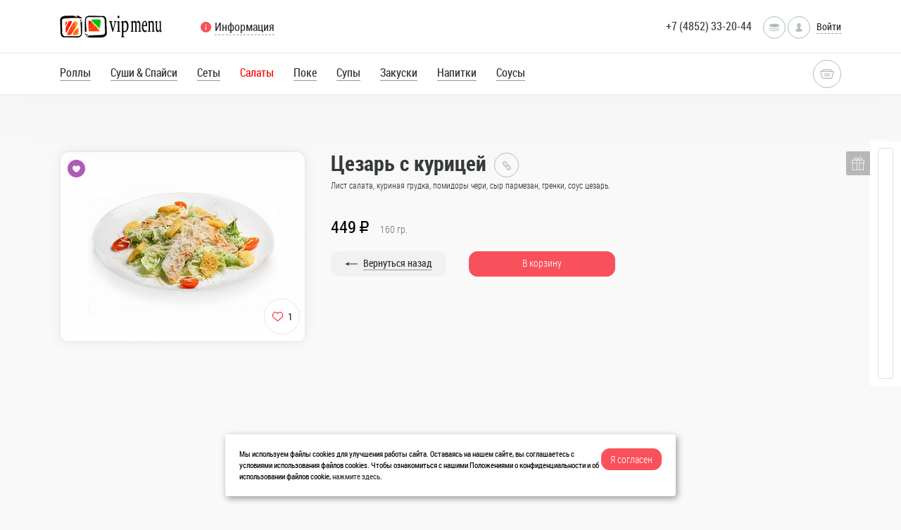

--- FILE ---
content_type: text/html; charset=windows-1251
request_url: https://vip-menu.ru/catalog/salads/tsezar-s-kuritsey/
body_size: 16663
content:
<!-- sorry --><!DOCTYPE html>
<html>
<head>
    <meta property="og:type" content="article"/>
    <meta property="og:url" content="http://vip-menu.ru/catalog/salads/tsezar-s-kuritsey/">
	        <meta property="og:image" content="http://vip-menu.ru">
        <meta property="og:title"
              content="">
        <meta property="og:description"
              content="Друзья мои, тут самые вкусные роллы в городе. А еще: каждому при заказе на сумму 1500 рублей и больше подарок на выбор!">
		 <meta http-equiv="Content-Type" content="text/html; charset=windows-1251" />
<meta name="robots" content="index, follow" />
<meta name="keywords" content="Салаты Цезарь с курицей  Ярославль доставка" />
<meta name="description" content="Лист салата, куриная грудка, помидоры чери, сыр пармезан, гренки, соус цезарь. Количество: 160гр." />
<link rel="canonical" href="https://vip-menu.ru/catalog/salads/tsezar-s-kuritsey/" />
<script type="text/javascript" data-skip-moving="true">(function(w, d, n) {var cl = "bx-core";var ht = d.documentElement;var htc = ht ? ht.className : undefined;if (htc === undefined || htc.indexOf(cl) !== -1){return;}var ua = n.userAgent;if (/(iPad;)|(iPhone;)/i.test(ua)){cl += " bx-ios";}else if (/Windows/i.test(ua)){cl += ' bx-win';}else if (/Macintosh/i.test(ua)){cl += " bx-mac";}else if (/Linux/i.test(ua) && !/Android/i.test(ua)){cl += " bx-linux";}else if (/Android/i.test(ua)){cl += " bx-android";}cl += (/(ipad|iphone|android|mobile|touch)/i.test(ua) ? " bx-touch" : " bx-no-touch");cl += w.devicePixelRatio && w.devicePixelRatio >= 2? " bx-retina": " bx-no-retina";var ieVersion = -1;if (/AppleWebKit/.test(ua)){cl += " bx-chrome";}else if (/Opera/.test(ua)){cl += " bx-opera";}else if (/Firefox/.test(ua)){cl += " bx-firefox";}ht.className = htc ? htc + " " + cl : cl;})(window, document, navigator);</script>


<link href="/bitrix/cache/css/s1/bd_deliverysushi/template_724ef6a695d94e8f2decf0c79a497ecd/template_724ef6a695d94e8f2decf0c79a497ecd_v1.css?1733306305626149" type="text/css"  data-template-style="true" rel="stylesheet" />







<meta name='viewport' content='width=device-width, initial-scale=1, shrink-to-fit=no'>
<meta name='SKYPE_TOOLBAR' content='SKYPE_TOOLBAR_PARSER_COMPATIBLE' />
<meta name='format-detection' content='telephone=no' />
<link rel='shortcut icon' href='/favicon.ico' type='image/x-icon' />



   	<title>Салаты Цезарь с курицей 449 руб. Ярославль</title>
   	<noindex>
   	<!--[if IE 9]>
   		   		<![endif]-->
           </noindex>

</head>
<body class="  category-page country-ru">
  <div id="panel"></div>
  	<div class="main-container ">
      <header>
        <div class="top-line font-fix">
          <div class="container">
            <div class="row">
              <div class="col-xl-7 col-lg-7 col-md-6 col-sm-7 col-xs-6">
                <div class="logo">

	                <a href="/">		                <img src="/upload/main/e21/e21d464360fbfe920966fae289d78a42.png">
		            </a>		        </div>
                <div class="information-btn"><a href="#" data-id="information" data-handler="popover">
                    <svg viewBox="0 0 510 510" style="enable-background:new 0 0 510 510;"><path d="M255,0C114.75,0,0,114.75,0,255s114.75,255,255,255s255-114.75,255-255S395.25,0,255,0z M280.5,382.5h-51v-153h51V382.5z M280.5,178.5h-51v-51h51V178.5z"/></svg><span>Информация</span></a></div>
                <div id="information" class="bd-popup">
	                                  <nav>
                    <ul class="popover-nav">
	<li><a href="/catalog/its-sale/">Акции</a></li>
    
	<li><a href="/delivery/">Доставка</a></li>
    
	<li><a href="/news/">Новости</a></li>
    
                    </ul>
                  </nav>
                </div>
              </div>
              <div class="col-xl-5 col-lg-5 col-md-6 col-sm-5 col-xs-6 text-xs-right">
                <div class="phone hidden-md-down">+7 (4852) 33-20-44</div>
                 <div class="auth-block">
               		<a href="#" data-id="bonuses-info" data-handler="popover" class="bonuses-info-btn">
		<i class="bd-round-icon">
			<svg version="1.1" x="0px" y="0px" width="14px" height="14px" viewBox="0 0 35.5 35.5" style="enable-background:new 0 0 35.5 35.5;" xml:space="preserve">
<g>
	<path d="M35.154,16.667c0.225,0.403,0.346,0.822,0.346,1.25c0,3.521-7.947,6.375-17.75,6.375C7.947,24.292,0,21.438,0,17.917
		c0-0.428,0.123-0.847,0.347-1.25c1.618,2.922,8.793,5.125,17.403,5.125C26.361,21.792,33.537,19.589,35.154,16.667z M17.75,28.625
		c-8.61,0-15.785-2.203-17.403-5.125C0.123,23.904,0,24.322,0,24.75c0,3.521,7.947,6.375,17.75,6.375
		c9.805,0,17.75-2.854,17.75-6.375c0-0.428-0.121-0.846-0.346-1.25C33.537,26.422,26.361,28.625,17.75,28.625z M17.75,4.375
		C7.947,4.375,0,7.229,0,10.75s7.947,6.375,17.75,6.375c9.805,0,17.75-2.854,17.75-6.375S27.553,4.375,17.75,4.375z"/>
</g>
</svg>
		</i>
	</a>
		
	<a href="#" data-id="auth" data-handler="popover" class="auth-btn"><i class="bd-round-icon">
                      <svg viewBox="0 0 60 60"><path d="M48.014,42.889l-9.553-4.776C37.56,37.662,37,36.756,37,35.748v-3.381c0.229-0.28,0.47-0.599,0.719-0.951 c1.239-1.75,2.232-3.698,2.954-5.799C42.084,24.97,43,23.575,43,22v-4c0-0.963-0.36-1.896-1-2.625v-5.319 c0.056-0.55,0.276-3.824-2.092-6.525C37.854,1.188,34.521,0,30,0s-7.854,1.188-9.908,3.53C17.724,6.231,17.944,9.506,18,10.056 v5.319c-0.64,0.729-1,1.662-1,2.625v4c0,1.217,0.553,2.352,1.497,3.109c0.916,3.627,2.833,6.36,3.503,7.237v3.309 c0,0.968-0.528,1.856-1.377,2.32l-8.921,4.866C8.801,44.424,7,47.458,7,50.762V54c0,4.746,15.045,6,23,6s23-1.254,23-6v-3.043 C53,47.519,51.089,44.427,48.014,42.889z"/></svg></i><span>Войти</span></a>
</div>
              </div>
              <div class="clearfix"></div>
            </div>
          </div>
        </div>
        <div class="product-categories-container grey-fw-container">
          <div class="container">
            <div class="row">
	           <nav class="col-xl-10 col-lg-10 col-md-9 col-sm-9 col-xs-7">
	            

                <ul class="font-fix menu-general">
                  <li><a href="/catalog/rolls/">Роллы</a></li>
                   <li><a href="/catalog/sushi/">Суши &amp; Спайси</a></li>
                   <li><a href="/catalog/sets/">Сеты</a></li>
                   <li class="active"><a href="/catalog/salads/"><span>Салаты</span></a></li>
                   <li><a href="/catalog/poke/">Поке</a></li>
                   <li><a href="/catalog/soups/">Супы</a></li>
                   <li><a href="/catalog/zakuski/">Закуски</a></li>
                   <li><a href="/catalog/drinks/">Напитки</a></li>
                   <li><a href="/catalog/sauces/">Соусы</a></li>
 
                </ul>

                
              
</nav>
              <div class="col-xl-2 col-lg-2 col-md-3 col-sm-3 col-xs-5 basket-btn-container text-xs-right">
	              	              <a href="#" data-id="basket" data-placement="bottom-left" data-handler="popover" class="basket-btn">
                  <div class="empty-basket" ><i class="bd-round-icon">
                      <svg viewBox="0 0 32 32"><path d="M26.899,9C26.436,6.718,24.419,5,22,5H10C7.581,5,5.564,6.718,5.101,9H0l3,13c0,2.761,2.239,5,5,5h16c2.761,0,5-2.239,5-5 l3-13H26.899z M10,7h12c1.304,0,2.403,0.837,2.816,2H7.184C7.597,7.837,8.696,7,10,7z M27,22c-0.398,1.838-1.343,3-3,3H8 c-1.657,0-2.734-1.343-3-3L2.563,11H5v1h2v-1h18v1h2v-1h2.437L27,22z M10,21h12v-2H10V21z M9,17h14v-2H9V17z"/></svg></i></div>
                  <div class="not-empty-basket" >
                    <svg viewBox="0 0 32 32"><path d="M26.899,9C26.436,6.718,24.419,5,22,5H10C7.581,5,5.564,6.718,5.101,9H0l3,13c0,2.761,2.239,5,5,5h16c2.761,0,5-2.239,5-5 l3-13H26.899z M10,7h12c1.304,0,2.403,0.837,2.816,2H7.184C7.597,7.837,8.696,7,10,7z M27,22c-0.398,1.838-1.343,3-3,3H8 c-1.657,0-2.734-1.343-3-3L2.563,11H5v1h2v-1h18v1h2v-1h2.437L27,22z M10,21h12v-2H10V21z M9,17h14v-2H9V17z"/></svg><span class="basket-sum"><span>0</span><span class="currency font-fix">R</span></span>
                  </div>
                  <div class="close-basket">
                    <div class="bd-round-icon">
                      <svg viewBox="0 0 129 129" enable-background="new 0 0 129 129">
                        <path d="M7.6,121.4c0.8,0.8,1.8,1.2,2.9,1.2s2.1-0.4,2.9-1.2l51.1-51.1l51.1,51.1c0.8,0.8,1.8,1.2,2.9,1.2c1,0,2.1-0.4,2.9-1.2   c1.6-1.6,1.6-4.2,0-5.8L70.3,64.5l51.1-51.1c1.6-1.6,1.6-4.2,0-5.8s-4.2-1.6-5.8,0L64.5,58.7L13.4,7.6C11.8,6,9.2,6,7.6,7.6   s-1.6,4.2,0,5.8l51.1,51.1L7.6,115.6C6,117.2,6,119.8,7.6,121.4z"></path>
                      </svg>
                    </div>
                  </div></a>

              </div>
            </div>
          </div>
        </div>
      </header>
<main class="content container" id="bx_2104780780_">
    <div class="container">
        <div class="row product product-detail product-detail-single" itemscope itemtype="http://schema.org/Product"
             data-id="">
            <div class="product-info col-xl-8 col-lg-8 col-md-12 col-sm-12 col-xs-12 push-xl-4 push-lg-4 push-md-0 push-sm-0 push-xs-0">
                <div class="col-lg-12 breadcrumb-box nopadl">
            <h1 class="font-fix">
	            Цезарь с курицей            </h1>
            <div class="breadcrumb-container font-fix">
	            <a href="#" class="breadcrumb-toggle"><img src="/bitrix/templates/bd_deliverysushi/images/breadcrumb.png"></a>
              <div class="breadcrumb-path-container">
	              <a href="#" class="close">&times;</a>
			<div class="breadcrumb-item" id="bx_breadcrumb_0" itemscope="" itemtype="http://data-vocabulary.org/Breadcrumb" itemref="bx_breadcrumb_1">
				
				<a href="/" title="Главная" itemprop="url">
					<span itemprop="title">Главная</span>
				</a>
			</div>
			<div class="breadcrumb-item" id="bx_breadcrumb_1" itemscope="" itemtype="http://data-vocabulary.org/Breadcrumb" itemprop="child" itemref="bx_breadcrumb_2">
				<span class="delimiter">/</span>
				<a href="/catalog/" title="Каталог" itemprop="url">
					<span itemprop="title">Каталог</span>
				</a>
			</div>
			<div class="breadcrumb-item" id="bx_breadcrumb_2" itemscope="" itemtype="http://data-vocabulary.org/Breadcrumb" itemprop="child">
				<span class="delimiter">/</span>
				<a href="/catalog/salads/" title="Салаты" itemprop="url">
					<span itemprop="title">Салаты</span>
				</a>
			</div>
				<span class="delimiter">/</span>
				<span class="last-item">Цезарь с курицей</span>
			</div>            </div>
        </div>
<div itemprop="description" class="product-description">
	 
		Лист салата, куриная грудка, помидоры чери, сыр пармезан, гренки, соус цезарь.	</div>
<div class="options_main_title"></div>
<div class="product-option-list_">
    <form>
		    </form>
</div>

<div class=" base-price">
    <div itemprop="offers" itemscope itemtype="http://schema.org/Offer" class="product-prices font-fix">
	                  <span class="old-price" style="display: none;" >
	                  	<span class="line-through"></span><span class="currency">R</span>
	                  </span>
        <span class="current-price"><span itemprop="price" content="449">449</span><span
                    class="currency">R</span>
	                  <span itemprop="priceCurrency" class="text-hide">RUB</span>
	                  </span>

        <span class="weight" ><span>160</span><span> гр.</span></span>
		    </div>
</div>
<div class="product-actions  ">


		
	
	    <div class="col-xs-3 back-to-catalog nopadl">
        <a href="/catalog/salads/"><span
                    class="go-back">Вернуться назад</span></a></div>
    <div class="col-xs-4">
		    <a        data-id="277" href="#"
       class="add-to-cart-btn native">В корзину</a>
	    </div>
</div>

</div>
<div class="col-xl-4 col-lg-4 col-md-12 col-sm-12 col-xs-12 pull-xl-8 pull-lg-8 pull-md-0 pull-sm-0 pull-xs-0">
    <div class="preview common-block">
		            <div class="product-labels">
				                    <div title="Популярное" class="product-label"><img src="/upload/iblock/002/002b8f1868b1632c1613fa8374106da8.png"></div>
				            </div>
							
            <picture>
                <source srcset="/upload/iblock/f9e/f9e80ddbfe6254c8d489790bf1454681.jpg?1556987112105244" media="(max-width: 554px)">
                <source srcset="/upload/resize_cache/iblock/f9e/379_275_2/f9e80ddbfe6254c8d489790bf1454681.jpg?155715877430225" media="(max-width: 768px)">
                <source srcset="/upload/resize_cache/iblock/f9e/480_372_2/f9e80ddbfe6254c8d489790bf1454681.jpg?155715877445477" media="(max-width: 992px)">
                <source srcset="/upload/resize_cache/iblock/f9e/336_261_2/f9e80ddbfe6254c8d489790bf1454681.jpg?155715877425078" media="(max-width: 2000px)">
                <a itemprop="image" href="/upload/resize_cache/iblock/f9e/480_372_2/f9e80ddbfe6254c8d489790bf1454681.jpg?155715877445477"
                   onclick="return false;">
                    <img
                            src="/upload/resize_cache/iblock/f9e/480_372_2/f9e80ddbfe6254c8d489790bf1454681.jpg?155715877445477"
                            alt="Цезарь с курицей"
                            title="Цезарь с курицей"
                            class="product-image"
                    />
                </a>
            </picture>
						        <div class="likes">
                             <div class="like-content">
                    <div class="like-icon"></div>
                    <span>1</span> 
                </div>
                    </div>
		        <div class="icons">
            <div class="product-icon icon-hot"></div>
            <div class="product-icon icon-vegan"></div>
        </div>
    </div>
</div>
<div class="clearfix"></div>


            </div>
        </div>
</main>
        <div class="container">
          <footer>
            <div class="row">
              <div class="col-lg-4 col-xl-4 col-md-4 col-sm-4 col-xs-4">
					Вип Меню              </div>
              <div class="col-lg-4 col-xl-4 col-md-4 col-sm-4 col-xs-4 text-xs-center social-icons-footer">
	                     
 
	          </div>
	          <!--- Do not even try to remove this copyright  --->
              <div class="col-lg-4 col-xl-4 col-md-4 col-sm-4 col-xs-4 d-none text-xs-right copyright" style="display: none;"><a href="https://bdbd.shop/sushi/" target="_blank"><img src="/bitrix/templates/bd_deliverysushi/images/copy.svg"><span>created by humans</span></a></div>
               <!--- Do not even try to remove this copyright --->
            </div>
          </footer>
	        <div id="product-detail" class="md-modal md-effect-3">
		        <div class="md-content">
			        <div class="spinner"></div>
			        <div class="row product product-detail">
				        <div class="col-xl-12 col-lg-12 col-md-12 col-sm-12 col-xs-12">
					        <div class="preview">
						        <div class="product-labels"></div>
						        <div class="without-sale" title="На этот товар не действуют дополнительные скидки и акции"></div>
						        <img class="prod-image-l" src="">
						        <div class="likes">
							        <div class="like-content">
								        <div class="like-icon"></div><span>0</span>
							        </div>
						        </div>
					        </div>
				        </div>
				        <div class="col-xl-12 col-lg-12 col-md-12 col-sm-12 col-xs-12 prod-info-cont">
					        <div class="product-info">
						        <div class="product-description">
							        <h3 class="font-fix"></h3>
							        <p></p>
						        </div>
						        <div class="product-energy"><a href="#">Энергетическая ценность</a>
							        <div class="energy-value-content">
								        <ul>
									        <li><span class="meta-property protein">
                              <div>Белки</div></span><span class="meta-value"></span></li>
									        <li><span class="meta-property fats">
                              <div>Жиры</div></span><span class="meta-value"></span></li>
									        <li><span class="meta-property carbo">
                              <div>Углеводы</div></span><span class="meta-value"></span></li>
									        <li>
										        <span class="meta-property energy">
                              <div>Калорийность</div></span><span class="meta-value"></span></li>
								        </ul>
							        </div>
						        </div>
						        <div class="product-options"></div>
						        <div class="_detail-price-cont">
                                    <div class="product-prices font-fix">
                                        <span class="old-price"> <span class="line-through"></span><span
                                                    class="currency">R</span></span><span
                                                class="current-price"><span></span><span
                                                    class="currency">R</span></span><span
                                                class="weight"><span></span><span></span></span>

                                    </div>
						        </div>
					        </div>
				        </div>
			        </div>
			        <div class="clearfix"></div>
		        </div>
	        </div>
        </div>
        	<div id="gift-modal" class="md-modal md-effect-3">
		<div class="md-content">
			<div class="modal-title">Выберите подарок</div>
			<div class="bd-scrollbar scrollbar-macosx">
				









<div class="gift-container">
<div class="row">
		<div class="col-lg-4 col-xl-4 col-md-4 col-sm-6 col-xs-12" id="bx_3218110189_390"
	     data-id="390">
              <div  data-id="390" class="product gift   ">
                <div class="mask"></div>
                <div class="back-side">
                  <div class="stars"></div>
                  <div class="gift-in-basket-text font-fix">
	                  <div>Подарок</div>
	                  <div>в корзине</div>
                  </div>
                  <button class="get-another-gift-btn font-fix">Выбрать другой</button>
                </div>
                <div class="front-side">
                  <div class="preview">
	                	                  <picture>
		                  <source srcset="/upload/resize_cache/iblock/aff/353_275_2/pdv4x8yzlfb36ig4ar2oobol4xvminbs.jpg?17490500688717" media="(max-width: 554px)">
		                  <source srcset="/upload/resize_cache/iblock/aff/255_197_2/pdv4x8yzlfb36ig4ar2oobol4xvminbs.jpg?17490500685272" media="(max-width: 768px)">

		                  <source srcset="/upload/resize_cache/iblock/aff/255_197_2/pdv4x8yzlfb36ig4ar2oobol4xvminbs.jpg?17490500685272" media="(max-width: 992px)">
		                  <source srcset="/upload/resize_cache/iblock/aff/255_197_2/pdv4x8yzlfb36ig4ar2oobol4xvminbs.jpg?17490500685272" media="(max-width: 2000px)">
		                  <img
			                  src="/upload/iblock/aff/pdv4x8yzlfb36ig4ar2oobol4xvminbs.jpg?1749049758145162"
			                  alt="Калифорния"
			                  title="Калифорния"
			                  itemprop="image"
			                  class="product-image"
		                  />
	                  </picture>
	              </div>
                  <div class="product-info"><span class="product-title font-fix">Калифорния</span>
                    <div class="product-description">Ролл со снежным крабом, огурцом и икрой тобика</div>
                  </div>
	                <div class="gift-progress-info" data-limit="3500" >
		                <div class="progress-container">
			                <div style="width: 0%;" class="progress-bar"></div>
			                <div class="progress-bar-content">
				                <div
					                class="native_text">Доступно при заказе от 3 500					                <span class="currency">R</span></div>
				                <div class="hover_text">Не хватает <span class="font-fix"><span
							                class="gift-progress-value">3 500</span><span
							                class="currency">R</span></span></div>
			                </div>
		                </div>
	                </div>
                  <button class="get-gift-btn" style="display: none;" >Выбрать</button>
                </div>
              </div>
            </div>
		<div class="col-lg-4 col-xl-4 col-md-4 col-sm-6 col-xs-12" id="bx_3218110189_389"
	     data-id="389">
              <div  data-id="389" class="product gift   ">
                <div class="mask"></div>
                <div class="back-side">
                  <div class="stars"></div>
                  <div class="gift-in-basket-text font-fix">
	                  <div>Подарок</div>
	                  <div>в корзине</div>
                  </div>
                  <button class="get-another-gift-btn font-fix">Выбрать другой</button>
                </div>
                <div class="front-side">
                  <div class="preview">
	                	                  <picture>
		                  <source srcset="/upload/resize_cache/iblock/c2e/353_275_2/5cyxx66oqudmt1y5wgtmot1iiyxpkksm.jpg?17490493496448" media="(max-width: 554px)">
		                  <source srcset="/upload/resize_cache/iblock/c2e/255_197_2/5cyxx66oqudmt1y5wgtmot1iiyxpkksm.jpg?17490493493959" media="(max-width: 768px)">

		                  <source srcset="/upload/resize_cache/iblock/c2e/255_197_2/5cyxx66oqudmt1y5wgtmot1iiyxpkksm.jpg?17490493493959" media="(max-width: 992px)">
		                  <source srcset="/upload/resize_cache/iblock/c2e/255_197_2/5cyxx66oqudmt1y5wgtmot1iiyxpkksm.jpg?17490493493959" media="(max-width: 2000px)">
		                  <img
			                  src="/upload/iblock/c2e/5cyxx66oqudmt1y5wgtmot1iiyxpkksm.jpg?1749049328100704"
			                  alt="Ролл с сыром"
			                  title="Ролл с сыром"
			                  itemprop="image"
			                  class="product-image"
		                  />
	                  </picture>
	              </div>
                  <div class="product-info"><span class="product-title font-fix">Ролл с сыром</span>
                    <div class="product-description">Ролл с сыром. 6шт</div>
                  </div>
	                <div class="gift-progress-info" data-limit="1500" >
		                <div class="progress-container">
			                <div style="width: 0%;" class="progress-bar"></div>
			                <div class="progress-bar-content">
				                <div
					                class="native_text">Доступно при заказе от 1 500					                <span class="currency">R</span></div>
				                <div class="hover_text">Не хватает <span class="font-fix"><span
							                class="gift-progress-value">1 500</span><span
							                class="currency">R</span></span></div>
			                </div>
		                </div>
	                </div>
                  <button class="get-gift-btn" style="display: none;" >Выбрать</button>
                </div>
              </div>
            </div>
		<div class="col-lg-4 col-xl-4 col-md-4 col-sm-6 col-xs-12" id="bx_3218110189_388"
	     data-id="388">
              <div  data-id="388" class="product gift   ">
                <div class="mask"></div>
                <div class="back-side">
                  <div class="stars"></div>
                  <div class="gift-in-basket-text font-fix">
	                  <div>Подарок</div>
	                  <div>в корзине</div>
                  </div>
                  <button class="get-another-gift-btn font-fix">Выбрать другой</button>
                </div>
                <div class="front-side">
                  <div class="preview">
	                	                  <picture>
		                  <source srcset="/upload/resize_cache/iblock/15f/353_275_2/v47k1acbhz3yvs969lhz1683w4y8g04o.jpg?17490493497817" media="(max-width: 554px)">
		                  <source srcset="/upload/resize_cache/iblock/15f/255_197_2/v47k1acbhz3yvs969lhz1683w4y8g04o.jpg?17490493494714" media="(max-width: 768px)">

		                  <source srcset="/upload/resize_cache/iblock/15f/255_197_2/v47k1acbhz3yvs969lhz1683w4y8g04o.jpg?17490493494714" media="(max-width: 992px)">
		                  <source srcset="/upload/resize_cache/iblock/15f/255_197_2/v47k1acbhz3yvs969lhz1683w4y8g04o.jpg?17490493494714" media="(max-width: 2000px)">
		                  <img
			                  src="/upload/iblock/15f/v47k1acbhz3yvs969lhz1683w4y8g04o.jpg?174904907936987"
			                  alt="Ролл с тунцом"
			                  title="Ролл с тунцом"
			                  itemprop="image"
			                  class="product-image"
		                  />
	                  </picture>
	              </div>
                  <div class="product-info"><span class="product-title font-fix">Ролл с тунцом</span>
                    <div class="product-description">Ролл с тунцом. 6шт</div>
                  </div>
	                <div class="gift-progress-info" data-limit="2500" >
		                <div class="progress-container">
			                <div style="width: 0%;" class="progress-bar"></div>
			                <div class="progress-bar-content">
				                <div
					                class="native_text">Доступно при заказе от 2 500					                <span class="currency">R</span></div>
				                <div class="hover_text">Не хватает <span class="font-fix"><span
							                class="gift-progress-value">2 500</span><span
							                class="currency">R</span></span></div>
			                </div>
		                </div>
	                </div>
                  <button class="get-gift-btn" style="display: none;" >Выбрать</button>
                </div>
              </div>
            </div>
		<div class="col-lg-4 col-xl-4 col-md-4 col-sm-6 col-xs-12" id="bx_3218110189_387"
	     data-id="387">
              <div  data-id="387" class="product gift   ">
                <div class="mask"></div>
                <div class="back-side">
                  <div class="stars"></div>
                  <div class="gift-in-basket-text font-fix">
	                  <div>Подарок</div>
	                  <div>в корзине</div>
                  </div>
                  <button class="get-another-gift-btn font-fix">Выбрать другой</button>
                </div>
                <div class="front-side">
                  <div class="preview">
	                	                  <picture>
		                  <source srcset="/upload/resize_cache/iblock/ae0/353_275_2/khxx9k1wy8mfbfzfwag8gv7m1j2p0u96.jpg?174904895611276" media="(max-width: 554px)">
		                  <source srcset="/upload/resize_cache/iblock/ae0/255_197_2/khxx9k1wy8mfbfzfwag8gv7m1j2p0u96.jpg?17490489556925" media="(max-width: 768px)">

		                  <source srcset="/upload/resize_cache/iblock/ae0/255_197_2/khxx9k1wy8mfbfzfwag8gv7m1j2p0u96.jpg?17490489556925" media="(max-width: 992px)">
		                  <source srcset="/upload/resize_cache/iblock/ae0/255_197_2/khxx9k1wy8mfbfzfwag8gv7m1j2p0u96.jpg?17490489556925" media="(max-width: 2000px)">
		                  <img
			                  src="/upload/iblock/ae0/khxx9k1wy8mfbfzfwag8gv7m1j2p0u96.jpg?174904886626985"
			                  alt="Виджи"
			                  title="Виджи"
			                  itemprop="image"
			                  class="product-image"
		                  />
	                  </picture>
	              </div>
                  <div class="product-info"><span class="product-title font-fix">Виджи</span>
                    <div class="product-description">Ролл с копчёным угрём, сыром и огурчиком в кунжуте с соусом терияки</div>
                  </div>
	                <div class="gift-progress-info" data-limit="3500" >
		                <div class="progress-container">
			                <div style="width: 0%;" class="progress-bar"></div>
			                <div class="progress-bar-content">
				                <div
					                class="native_text">Доступно при заказе от 3 500					                <span class="currency">R</span></div>
				                <div class="hover_text">Не хватает <span class="font-fix"><span
							                class="gift-progress-value">3 500</span><span
							                class="currency">R</span></span></div>
			                </div>
		                </div>
	                </div>
                  <button class="get-gift-btn" style="display: none;" >Выбрать</button>
                </div>
              </div>
            </div>
		<div class="col-lg-4 col-xl-4 col-md-4 col-sm-6 col-xs-12" id="bx_3218110189_375"
	     data-id="375">
              <div  data-id="375" class="product gift   ">
                <div class="mask"></div>
                <div class="back-side">
                  <div class="stars"></div>
                  <div class="gift-in-basket-text font-fix">
	                  <div>Подарок</div>
	                  <div>в корзине</div>
                  </div>
                  <button class="get-another-gift-btn font-fix">Выбрать другой</button>
                </div>
                <div class="front-side">
                  <div class="preview">
	                	                  <picture>
		                  <source srcset="/upload/resize_cache/iblock/3b8/353_275_2/3b8855d1a3744d0ab836d9d181bdbe95.jpg?16524429188139" media="(max-width: 554px)">
		                  <source srcset="/upload/resize_cache/iblock/3b8/255_197_2/3b8855d1a3744d0ab836d9d181bdbe95.jpg?16524429185240" media="(max-width: 768px)">

		                  <source srcset="/upload/resize_cache/iblock/3b8/255_197_2/3b8855d1a3744d0ab836d9d181bdbe95.jpg?16524429185240" media="(max-width: 992px)">
		                  <source srcset="/upload/resize_cache/iblock/3b8/255_197_2/3b8855d1a3744d0ab836d9d181bdbe95.jpg?16524429185240" media="(max-width: 2000px)">
		                  <img
			                  src="/upload/iblock/3b8/3b8855d1a3744d0ab836d9d181bdbe95.jpg?165244265956895"
			                  alt="Морс домашний 0,5 л."
			                  title="Морс домашний 0,5 л."
			                  itemprop="image"
			                  class="product-image"
		                  />
	                  </picture>
	              </div>
                  <div class="product-info"><span class="product-title font-fix">Морс домашний 0,5 л.</span>
                    <div class="product-description">Морс домашний 0,5 л. Состав: очищенная вода, сахар, ягоды сезонные &#40;клюква, смородина, облепиха&#41;. Очень вкусно. Сами любим &#41;&#41;&#41;</div>
                  </div>
	                <div class="gift-progress-info" data-limit="1500" >
		                <div class="progress-container">
			                <div style="width: 0%;" class="progress-bar"></div>
			                <div class="progress-bar-content">
				                <div
					                class="native_text">Доступно при заказе от 1 500					                <span class="currency">R</span></div>
				                <div class="hover_text">Не хватает <span class="font-fix"><span
							                class="gift-progress-value">1 500</span><span
							                class="currency">R</span></span></div>
			                </div>
		                </div>
	                </div>
                  <button class="get-gift-btn" style="display: none;" >Выбрать</button>
                </div>
              </div>
            </div>
		<div class="col-lg-4 col-xl-4 col-md-4 col-sm-6 col-xs-12" id="bx_3218110189_364"
	     data-id="364">
              <div  data-id="364" class="product gift   ">
                <div class="mask"></div>
                <div class="back-side">
                  <div class="stars"></div>
                  <div class="gift-in-basket-text font-fix">
	                  <div>Подарок</div>
	                  <div>в корзине</div>
                  </div>
                  <button class="get-another-gift-btn font-fix">Выбрать другой</button>
                </div>
                <div class="front-side">
                  <div class="preview">
	                	                  <picture>
		                  <source srcset="/upload/resize_cache/iblock/275/353_275_2/275320993cb332637641645063cfbdb7.jpg?161005484416730" media="(max-width: 554px)">
		                  <source srcset="/upload/resize_cache/iblock/275/255_197_2/275320993cb332637641645063cfbdb7.jpg?161005484410081" media="(max-width: 768px)">

		                  <source srcset="/upload/resize_cache/iblock/275/255_197_2/275320993cb332637641645063cfbdb7.jpg?161005484410081" media="(max-width: 992px)">
		                  <source srcset="/upload/resize_cache/iblock/275/255_197_2/275320993cb332637641645063cfbdb7.jpg?161005484410081" media="(max-width: 2000px)">
		                  <img
			                  src="/upload/iblock/275/275320993cb332637641645063cfbdb7.jpg?1610054835101197"
			                  alt="Морс 1л."
			                  title="Морс 1л."
			                  itemprop="image"
			                  class="product-image"
		                  />
	                  </picture>
	              </div>
                  <div class="product-info"><span class="product-title font-fix">Морс 1л.</span>
                    <div class="product-description">Морс домашний. Состав: Очищенная вода, ягоды &#40;клюква, или смородина&#41;, сахар. Очень вкусно и натурально!</div>
                  </div>
	                <div class="gift-progress-info" data-limit="3500" >
		                <div class="progress-container">
			                <div style="width: 0%;" class="progress-bar"></div>
			                <div class="progress-bar-content">
				                <div
					                class="native_text">Доступно при заказе от 3 500					                <span class="currency">R</span></div>
				                <div class="hover_text">Не хватает <span class="font-fix"><span
							                class="gift-progress-value">3 500</span><span
							                class="currency">R</span></span></div>
			                </div>
		                </div>
	                </div>
                  <button class="get-gift-btn" style="display: none;" >Выбрать</button>
                </div>
              </div>
            </div>
		<div class="col-lg-4 col-xl-4 col-md-4 col-sm-6 col-xs-12" id="bx_3218110189_334"
	     data-id="334">
              <div  data-id="334" class="product gift   ">
                <div class="mask"></div>
                <div class="back-side">
                  <div class="stars"></div>
                  <div class="gift-in-basket-text font-fix">
	                  <div>Подарок</div>
	                  <div>в корзине</div>
                  </div>
                  <button class="get-another-gift-btn font-fix">Выбрать другой</button>
                </div>
                <div class="front-side">
                  <div class="preview">
	                	                  <picture>
		                  <source srcset="/upload/resize_cache/iblock/f59/353_275_2/f5912e1e3f14d9cf69e706e6f08d7d29.jpg?155768191821321" media="(max-width: 554px)">
		                  <source srcset="/upload/resize_cache/iblock/f59/255_197_2/f5912e1e3f14d9cf69e706e6f08d7d29.jpg?155768191812491" media="(max-width: 768px)">

		                  <source srcset="/upload/resize_cache/iblock/f59/255_197_2/f5912e1e3f14d9cf69e706e6f08d7d29.jpg?155768191812491" media="(max-width: 992px)">
		                  <source srcset="/upload/resize_cache/iblock/f59/255_197_2/f5912e1e3f14d9cf69e706e6f08d7d29.jpg?155768191812491" media="(max-width: 2000px)">
		                  <img
			                  src="/upload/iblock/f59/f5912e1e3f14d9cf69e706e6f08d7d29.jpg?155768190868417"
			                  alt="Суп Том ям"
			                  title="Суп Том ям"
			                  itemprop="image"
			                  class="product-image"
		                  />
	                  </picture>
	              </div>
                  <div class="product-info"><span class="product-title font-fix">Суп Том ям</span>
                    <div class="product-description">Ну и конечно же наш любимый тайский супчик на кокосовом молоке Том ям.</div>
                  </div>
	                <div class="gift-progress-info" data-limit="3500" >
		                <div class="progress-container">
			                <div style="width: 0%;" class="progress-bar"></div>
			                <div class="progress-bar-content">
				                <div
					                class="native_text">Доступно при заказе от 3 500					                <span class="currency">R</span></div>
				                <div class="hover_text">Не хватает <span class="font-fix"><span
							                class="gift-progress-value">3 500</span><span
							                class="currency">R</span></span></div>
			                </div>
		                </div>
	                </div>
                  <button class="get-gift-btn" style="display: none;" >Выбрать</button>
                </div>
              </div>
            </div>
		<div class="col-lg-4 col-xl-4 col-md-4 col-sm-6 col-xs-12" id="bx_3218110189_332"
	     data-id="332">
              <div  data-id="332" class="product gift   ">
                <div class="mask"></div>
                <div class="back-side">
                  <div class="stars"></div>
                  <div class="gift-in-basket-text font-fix">
	                  <div>Подарок</div>
	                  <div>в корзине</div>
                  </div>
                  <button class="get-another-gift-btn font-fix">Выбрать другой</button>
                </div>
                <div class="front-side">
                  <div class="preview">
	                	                  <picture>
		                  <source srcset="/upload/resize_cache/iblock/2b5/353_275_2/2b5ce3d0644b23c162aaffcf0b39e78b.jpg?155768165424422" media="(max-width: 554px)">
		                  <source srcset="/upload/resize_cache/iblock/2b5/255_197_2/2b5ce3d0644b23c162aaffcf0b39e78b.jpg?155768165413873" media="(max-width: 768px)">

		                  <source srcset="/upload/resize_cache/iblock/2b5/255_197_2/2b5ce3d0644b23c162aaffcf0b39e78b.jpg?155768165413873" media="(max-width: 992px)">
		                  <source srcset="/upload/resize_cache/iblock/2b5/255_197_2/2b5ce3d0644b23c162aaffcf0b39e78b.jpg?155768165413873" media="(max-width: 2000px)">
		                  <img
			                  src="/upload/iblock/2b5/2b5ce3d0644b23c162aaffcf0b39e78b.jpg?155768152668709"
			                  alt="Салат чука."
			                  title="Салат чука."
			                  itemprop="image"
			                  class="product-image"
		                  />
	                  </picture>
	              </div>
                  <div class="product-info"><span class="product-title font-fix">Салат чука.</span>
                    <div class="product-description">Вы не поверите, дарим целое блюдо в подарок. Салат чука богат йодом. Наверное японцы поэтому так долго и живут.</div>
                  </div>
	                <div class="gift-progress-info" data-limit="3500" >
		                <div class="progress-container">
			                <div style="width: 0%;" class="progress-bar"></div>
			                <div class="progress-bar-content">
				                <div
					                class="native_text">Доступно при заказе от 3 500					                <span class="currency">R</span></div>
				                <div class="hover_text">Не хватает <span class="font-fix"><span
							                class="gift-progress-value">3 500</span><span
							                class="currency">R</span></span></div>
			                </div>
		                </div>
	                </div>
                  <button class="get-gift-btn" style="display: none;" >Выбрать</button>
                </div>
              </div>
            </div>
		<div class="col-lg-4 col-xl-4 col-md-4 col-sm-6 col-xs-12" id="bx_3218110189_331"
	     data-id="331">
              <div  data-id="331" class="product gift   ">
                <div class="mask"></div>
                <div class="back-side">
                  <div class="stars"></div>
                  <div class="gift-in-basket-text font-fix">
	                  <div>Подарок</div>
	                  <div>в корзине</div>
                  </div>
                  <button class="get-another-gift-btn font-fix">Выбрать другой</button>
                </div>
                <div class="front-side">
                  <div class="preview">
	                	                  <picture>
		                  <source srcset="/upload/resize_cache/iblock/48f/353_275_2/48f84bb53c607ec0e523bb75da905e91.jpg?155768165434962" media="(max-width: 554px)">
		                  <source srcset="/upload/resize_cache/iblock/48f/255_197_2/48f84bb53c607ec0e523bb75da905e91.jpg?155768165419721" media="(max-width: 768px)">

		                  <source srcset="/upload/resize_cache/iblock/48f/255_197_2/48f84bb53c607ec0e523bb75da905e91.jpg?155768165419721" media="(max-width: 992px)">
		                  <source srcset="/upload/resize_cache/iblock/48f/255_197_2/48f84bb53c607ec0e523bb75da905e91.jpg?155768165419721" media="(max-width: 2000px)">
		                  <img
			                  src="/upload/iblock/48f/48f84bb53c607ec0e523bb75da905e91.jpg?155768134497994"
			                  alt="Спайси с лососем и снежным крабом."
			                  title="Спайси с лососем и снежным крабом."
			                  itemprop="image"
			                  class="product-image"
		                  />
	                  </picture>
	              </div>
                  <div class="product-info"><span class="product-title font-fix">Спайси с лососем и снежным крабом.</span>
                    <div class="product-description">Две штучки вкуснейших спайси. 1 шт. спайси с лососем, 1 шт. спайси со снежным крабом. Мы сами их очень любим, и дарим Вам.</div>
                  </div>
	                <div class="gift-progress-info" data-limit="2500" >
		                <div class="progress-container">
			                <div style="width: 0%;" class="progress-bar"></div>
			                <div class="progress-bar-content">
				                <div
					                class="native_text">Доступно при заказе от 2 500					                <span class="currency">R</span></div>
				                <div class="hover_text">Не хватает <span class="font-fix"><span
							                class="gift-progress-value">2 500</span><span
							                class="currency">R</span></span></div>
			                </div>
		                </div>
	                </div>
                  <button class="get-gift-btn" style="display: none;" >Выбрать</button>
                </div>
              </div>
            </div>
		<div class="col-lg-4 col-xl-4 col-md-4 col-sm-6 col-xs-12" id="bx_3218110189_326"
	     data-id="326">
              <div  data-id="326" class="product gift   ">
                <div class="mask"></div>
                <div class="back-side">
                  <div class="stars"></div>
                  <div class="gift-in-basket-text font-fix">
	                  <div>Подарок</div>
	                  <div>в корзине</div>
                  </div>
                  <button class="get-another-gift-btn font-fix">Выбрать другой</button>
                </div>
                <div class="front-side">
                  <div class="preview">
	                	                  <picture>
		                  <source srcset="/upload/resize_cache/iblock/688/353_275_2/688e2499a8aae0c2cbb45019d9c9b1f2.jpg?155766740628161" media="(max-width: 554px)">
		                  <source srcset="/upload/resize_cache/iblock/688/255_197_2/688e2499a8aae0c2cbb45019d9c9b1f2.jpg?155766740615988" media="(max-width: 768px)">

		                  <source srcset="/upload/resize_cache/iblock/688/255_197_2/688e2499a8aae0c2cbb45019d9c9b1f2.jpg?155766740615988" media="(max-width: 992px)">
		                  <source srcset="/upload/resize_cache/iblock/688/255_197_2/688e2499a8aae0c2cbb45019d9c9b1f2.jpg?155766740615988" media="(max-width: 2000px)">
		                  <img
			                  src="/upload/iblock/688/688e2499a8aae0c2cbb45019d9c9b1f2.jpg?1557667392115813"
			                  alt="Ролл микс лосось и угорь."
			                  title="Ролл микс лосось и угорь."
			                  itemprop="image"
			                  class="product-image"
		                  />
	                  </picture>
	              </div>
                  <div class="product-info"><span class="product-title font-fix">Ролл микс лосось и угорь.</span>
                    <div class="product-description">Маленький ролл. 3 шт. с лососем, 3 шт. с угрем.</div>
                  </div>
	                <div class="gift-progress-info" data-limit="3500" >
		                <div class="progress-container">
			                <div style="width: 0%;" class="progress-bar"></div>
			                <div class="progress-bar-content">
				                <div
					                class="native_text">Доступно при заказе от 3 500					                <span class="currency">R</span></div>
				                <div class="hover_text">Не хватает <span class="font-fix"><span
							                class="gift-progress-value">3 500</span><span
							                class="currency">R</span></span></div>
			                </div>
		                </div>
	                </div>
                  <button class="get-gift-btn" style="display: none;" >Выбрать</button>
                </div>
              </div>
            </div>
          </div>
        </div>			</div>
		</div>
	</div>

		<div class="gift-sticky hidden-md-down">
	          <div class="collapsed-gift">
	            <div class="gift-toggle ">
	              <svg viewBox="0 0 512 512"><path d="m393.2,105.9c9.3-10 15.1-23.6 15.1-38.6 0-31.3-25-56.3-55.3-56.3-23,0-76,34.4-97.2,65.3-21.9-30.9-74.7-64.3-96.8-64.3-30.2,0-55.3,25-55.3,56.3 0,14.5 5.4,27.6 14.1,37.5h-106.8v134.5h29.2v260.7h153.3 125.1 153.3v-260.6h29.1v-134.5h-107.8zm-40.2-74c18.8-7.10543e-15 34.4,15.6 34.4,36.5 0,17.6-12.3,32.7-28.2,35.9h-84.6c-5.4-1.6-7.1-3.5-7.1-4.6 0-17.8 62.5-67.8 85.5-67.8zm-194-0c21.9,0 85.5,50 85.5,67.8 0,1.6-3.7,3.4-6.4,4.6h-85.2c-15.9-3.2-28.2-18.3-28.2-35.9-0.1-19.9 15.6-36.5 34.3-36.5zm34.4,448.2h-132.4v-239.7h132.4v239.7zm0-259.5h-161.5v-93.8h161.6v93.8zm104.2,259.5h-83.4v-353.4h83.4v353.4zm153.3,0h-132.4v-239.7h132.4v239.7zm29.1-259.5h-161.5v-93.8h161.6v93.8z"/></svg>
	            </div>
	            <div class="grade-cont">
	              <div class="grade" style="height: 0%;"></div>
	            </div>
	          </div>
	          <div class="expanded-gift open font-fix">
	            <div class="title">Получите подарок!</div>
	            <div class="description">Выбирайте то, что нравится именно вам – а мы подарим</div>
	            <div class="gift-toggle">
	              <svg viewBox="0 0 66.037 66.9657">
	                <svg viewBox="0 0 129 129" enable-background="new 0 0 129 129">
	                  <path d="M7.6,121.4c0.8,0.8,1.8,1.2,2.9,1.2s2.1-0.4,2.9-1.2l51.1-51.1l51.1,51.1c0.8,0.8,1.8,1.2,2.9,1.2c1,0,2.1-0.4,2.9-1.2   c1.6-1.6,1.6-4.2,0-5.8L70.3,64.5l51.1-51.1c1.6-1.6,1.6-4.2,0-5.8s-4.2-1.6-5.8,0L64.5,58.7L13.4,7.6C11.8,6,9.2,6,7.6,7.6   s-1.6,4.2,0,5.8l51.1,51.1L7.6,115.6C6,117.2,6,119.8,7.6,121.4z"></path>
	                </svg>
	              </svg>
	            </div>
	            <div class="grade-cont">
	              <div class="grade"></div>
	              <div class="gifts-list">
	                <div class="gift-item limit3 not-animate">
	                  <div class="badge">
	                    <svg viewBox="0 0 32 32"><path d="M26.899,9C26.436,6.718,24.419,5,22,5H10C7.581,5,5.564,6.718,5.101,9H0l3,13c0,2.761,2.239,5,5,5h16c2.761,0,5-2.239,5-5 l3-13H26.899z M10,7h12c1.304,0,2.403,0.837,2.816,2H7.184C7.597,7.837,8.696,7,10,7z M27,22c-0.398,1.838-1.343,3-3,3H8 c-1.657,0-2.734-1.343-3-3L2.563,11H5v1h2v-1h18v1h2v-1h2.437L27,22z M10,21h12v-2H10V21z M9,17h14v-2H9V17z"/></svg><span class="price">> 3 500<span class="currency">R</span></span>
	                  </div>
		                <a data-modal="gift-modal" href="#"
		                   class="get-gift md-trigger">Выбрать</a>
	                </div>
	                <div class="gift-item limit2 not-animate">
	                  <div class="badge">
	                    <svg viewBox="0 0 32 32"><path d="M26.899,9C26.436,6.718,24.419,5,22,5H10C7.581,5,5.564,6.718,5.101,9H0l3,13c0,2.761,2.239,5,5,5h16c2.761,0,5-2.239,5-5 l3-13H26.899z M10,7h12c1.304,0,2.403,0.837,2.816,2H7.184C7.597,7.837,8.696,7,10,7z M27,22c-0.398,1.838-1.343,3-3,3H8 c-1.657,0-2.734-1.343-3-3L2.563,11H5v1h2v-1h18v1h2v-1h2.437L27,22z M10,21h12v-2H10V21z M9,17h14v-2H9V17z"/></svg><span class="price">> 2 500<span class="currency">R</span></span>
	                  </div>
		                <a data-modal="gift-modal" href="#"
		                   class="get-gift md-trigger">Выбрать</a>
	                </div>
	                <div class="gift-item limit1 not-animate">
	                  <div class="badge">
	                    <svg viewBox="0 0 32 32"><path d="M26.899,9C26.436,6.718,24.419,5,22,5H10C7.581,5,5.564,6.718,5.101,9H0l3,13c0,2.761,2.239,5,5,5h16c2.761,0,5-2.239,5-5 l3-13H26.899z M10,7h12c1.304,0,2.403,0.837,2.816,2H7.184C7.597,7.837,8.696,7,10,7z M27,22c-0.398,1.838-1.343,3-3,3H8 c-1.657,0-2.734-1.343-3-3L2.563,11H5v1h2v-1h18v1h2v-1h2.437L27,22z M10,21h12v-2H10V21z M9,17h14v-2H9V17z"/></svg><span class="price">> 1 500<span class="currency">R</span></span>
	                  </div>
		                <a data-modal="gift-modal" href="#"
		                   class="get-gift md-trigger">Выбрать</a>
	                </div>
	              </div>
	            </div>
	          </div>
	        </div>
	
                <div id="basket" class="bd-popup">
                  <div class="information-col pull-xs-left">
                    <div style="display:none;" class="product-info-cont">
                      <div class="constructor-view">
                        <div class="row">
                          <div class="col-xs-4">
                            <div class="product-image"><img>
                              <div class="close-view">
                                <svg viewBox="0 0 129 129"><path d="M7.6,121.4c0.8,0.8,1.8,1.2,2.9,1.2s2.1-0.4,2.9-1.2l51.1-51.1l51.1,51.1c0.8,0.8,1.8,1.2,2.9,1.2c1,0,2.1-0.4,2.9-1.2   c1.6-1.6,1.6-4.2,0-5.8L70.3,64.5l51.1-51.1c1.6-1.6,1.6-4.2,0-5.8s-4.2-1.6-5.8,0L64.5,58.7L13.4,7.6C11.8,6,9.2,6,7.6,7.6   s-1.6,4.2,0,5.8l51.1,51.1L7.6,115.6C6,117.2,6,119.8,7.6,121.4z"/></svg>
                              </div>
	                            <div class="apply-view">
		                            <svg><path d="M54.04,48.75L50.106,53.2158H50.1044a0.9616,0.9616,0,0,1-.3215.2579v0.002a0.8512,0.8512,0,0,1-.7.0309,0.9307,0.9307,0,0,1-.2761-0.1678l-0.0017-.002-2.4466-2.3111a1.0781,1.0781,0,0,1-.3532-0.7056,1.1246,1.1246,0,0,1,.2041-0.7719h0a0.9164,0.9164,0,0,1,.06-0.0751l0.002-.0023a0.9131,0.9131,0,0,1,.5771-0.31,0.877,0.877,0,0,1,.6211.1655c0.0218,0.0156.0456,0.0349,0.0711,0.0573l1.7436,1.6948,3.3387-3.73c0.0116-.0142.0332-0.0374,0.0626-0.068a0.9059,0.9059,0,0,1,.5922-0.2792,0.8848,0.8848,0,0,1,.6137.2012l0.0008-.0017c0.0179,0.0147.0406,0.0352,0.0675,0.0612h0.0017a1.0961,1.0961,0,0,1,.3189.726,1.1129,1.1129,0,0,1-.2412.76L54.04,48.75h0Z" transform="translate(-42 -44)"></path></svg>
	                            </div>
                            </div>
                          </div>
                          <div class="col-xs-8 nopad">
                            <div class="name"></div>
                          </div>
                        </div>
                        <div class="constructor-scroll-content scrollbar-macosx">
                          <div class="row description">
                            <div class="col-xs-12">
                            </div>
                          </div>
                          <div class="row constructor-content">
                            <div class="col-xs-12">
                              <div class="property-label"> Основа</div>
                              <div class="property-value base_value_"></div>
                              <div class="property-label"> Соус</div>
                              <div class="property-value souse_value_"></div>
                              <div class="property-label"> Начинка</div>
                              <div class="ingredients_list_">
                              </div>
                            </div>
                          </div>
                        </div>
                        <div style="display:none;" class="product-scroll-content">
                          <div class="product-description"></div>
                          <div class="product-options"></div>
                        </div>
                      </div>
                      <div class="likes">
                        <div class="like-content">
                          <div class="like-icon"></div><span>5</span>
                        </div>
                      </div>
                    </div>
                                        <div class="basket-gift-container">
                      <div class="progress-container in-progress">
                        <div class="progress-bar"></div>
                        <div class="progress-bar-content">
                          <div>Если потратите еще</div>
                          <div class="sum-to-gift"><span>0</span><span class="currency">R</span></div>
                          <div>вы получите подарок</div>
                        </div>
                      </div>
                      <div class="progress-container progress-completed">
                        <div style="width: 100%;" class="progress-bar complete use"></div>
                        <div class="progress-bar-content"><a href="#" data-modal="gift-modal"
                                                             class="btn-get-gift md-trigger">Выбрать подарок</a>
                        </div>
                      </div>
                      <div class="progress-container progress-get-another">
                        <div style="width: 100%;" class="progress-bar complete reuse"></div>
                        <div class="progress-bar-content"><a href="#" data-modal="gift-modal"
                                                             class="btn-get-gift another md-trigger">Выбрать другой</a>
                        </div>

                      </div>
                    </div>
                                        <div class="recommendation-container no-recommendation">
                      <div class="text-content">
                        <div class="info-col-content">
	                       <div class="title">Быстро</div>
<div class="text">Время доставки заказа - 50 минут</div>                        </div>
                        <div class="info-col-content">
	                        <div class="title">Вкусно</div>
<div class="text">Мы готовим только из свежих продуктов.</div>                        </div>
                        <div class="info-col-content">
	                        <div class="title">Бесплатная доставка</div>
<div class="text">Минимальный сумма заказа 500 рублей.</div>                        </div>
                      </div>
                      <footer>
                        <div class="phone">+7 (4852) 33-20-44</div>
                        <div class="work-time">Доставка с 9.00 до 22.00</div>
                      </footer>
                    </div>
                    <div class="recommendation-container recommendation-list">
                      <div class="rc-list"></div>
                      <ul class="rc-nav"></ul>
                    </div>
                    <div class="recommendation-container static-banner">
                      <div class="text-content"></div>
                    </div>
                  </div>
                  <div class="basket-items-col pull-xs-right">
                    <div class="spinner"></div>
                    <div class="basket-title">Корзина</div>
                    <div class="products-list bd-scrollbar scrollbar-macosx"></div>
                    <div class="basket-actions">
                      <div class="row">
                        <div class="col-xs-4">
                          <div class="bd-input">
                            <label class="text-xl-center">Промо-код</label>
                            <input type="text" class="basket-promo-code text-xs-left">
                          </div>
                          <a href="#" class="apply-code-btn">
                            <svg viewBox="0 0 25 25"><path d="M54.04,48.75L50.106,53.2158H50.1044a0.9616,0.9616,0,0,1-.3215.2579v0.002a0.8512,0.8512,0,0,1-.7.0309,0.9307,0.9307,0,0,1-.2761-0.1678l-0.0017-.002-2.4466-2.3111a1.0781,1.0781,0,0,1-.3532-0.7056,1.1246,1.1246,0,0,1,.2041-0.7719h0a0.9164,0.9164,0,0,1,.06-0.0751l0.002-.0023a0.9131,0.9131,0,0,1,.5771-0.31,0.877,0.877,0,0,1,.6211.1655c0.0218,0.0156.0456,0.0349,0.0711,0.0573l1.7436,1.6948,3.3387-3.73c0.0116-.0142.0332-0.0374,0.0626-0.068a0.9059,0.9059,0,0,1,.5922-0.2792,0.8848,0.8848,0,0,1,.6137.2012l0.0008-.0017c0.0179,0.0147.0406,0.0352,0.0675,0.0612h0.0017a1.0961,1.0961,0,0,1,.3189.726,1.1129,1.1129,0,0,1-.2412.76L54.04,48.75h0Z" transform="translate(-42 -44)"></path></svg>
                          </a>
                        </div>
                        <div class="col-xs-4 order-total-container">
                          <div class="order-total">
                            <div class="summary-label">Итого:</div>
                            <div class="order-sum font-fix"><span></span><span class="currency">R</span></div>
                            <div class="order-discount">Скидка <span></span>%</div>
                          </div>
                        </div>
                        <div class="col-xs-4 bonuses-info text-xs-left">
                                                                              Зарегистрируйтесь, чтобы <br />получать бонусные рубли                                                                            </div>
                      </div>
                      <a href="/checkout/" class="basket-checkout-btn">Оформить заказ</a>
                      <div class="progress-container in-progress min-order-progress" data-min-order="10">
                        <div class="progress-bar"></div>
                        <div class="progress-bar-content">
                          <div class="min-order-sum"><span>Минимальная сумма заказа </span><span>10</span><span class="currency">R</span></div>
                        </div>
                      </div>
                    </div>
                  </div>
                </div><div id="bonuses-info" class="bd-popup">
	<div class="col-xs-4">
		<img src="/bitrix/templates/bd_deliverysushi/images/bonuses-popover-icon.png" alt="">
	</div>
	<div class="col-xs-8">
		<div class="title">Получайте бонусные рубли с каждого заказа!</div>
		<div class="description">Бонусными рублями можно полностью или частично оплатить заказ. <br /> Чтобы начать получать бонусы – вам необходимо зарегистрироваться!</div>
	</div> 
</div>

<div id="auth"
     class="bd-popup  ">
								<div class="auth-tabs">
				<ul>
					<li class="active"><a  data-target="sign-in-default-state" href="#">Войти</a></li>
					<li><a href="#" data-target="sign-up-phone-state">Регистрация</a></li>
				</ul>
			</div>
			<div style="display:block;" class="auth-state sign-in-default-state">
				<form>
					<input type="hidden" name="CSRF" value=""/>
					<input type="hidden" name="ACTION" value="LOGIN"/>
					<input type="hidden" name="MODE" value="PHONE"/>
					<div class="bd-form-row input-row-first">
						<div class="bd-input">
							<label>Номер телефона</label>
							<input type="text" name="PHONE" class="phone">
						</div>
					</div>
					<div class="bd-form-row input-row-last">
						<div class="bd-input">
							<label>Пароль</label>
							<input type="password" name="PASSWORD" class="phone">
						</div>
					</div>
					<div class="bd-form-messages">
						<div class="bd-error"></div>
					</div>
					<div class="bd-form-row actions">
						<button type="submit" class="btn">Войти</button>
					</div>
					<div class="bd-form-row"><a href="#" class="forgot">
							<span>Забыли пароль?</span></a></div>
				</form>
			</div>
			<div class="auth-state sign-up-phone-state">
				<form id="sms_reg">
					<input type="hidden" name="CSRF" value=""/>
					<input type="hidden" name="ACTION" value="REGISTER"/>
					<input type="hidden" name="MODE" value="PHONE"/>
					<div class="bd-form-row input-row-first">
						<div class="bd-input">
							<label>Номер телефона</label>
							<input type="tel" name="PHONE" class="phone">
						</div>
					</div>
					<div class="bd-form-row input-row">
						<div class="bd-input">
							<label>Пароль</label>
							<input name="PASSWORD" type="password">
						</div>
					</div>
					<div class="bd-form-row input-row-last">
						<div class="bd-input">
							<label>Пароль еще раз</label>
							<input name="PASSWORD2" type="password">
						</div>
					</div>
					<div class="bd-form-row">
						<div class="rules">
							<label class="label">
								<input type="checkbox" id="inp_agree">
								<label for="inp_agree"><span></span></label><span>Я ознакомлен и согласен									<a data-modal="rules-modal" href="#"
									   class="md-trigger">с условиями использования и обработки моих персональных данных</a></span>
							</label>
						</div>
					</div>
					<div class="bd-form-messages">
						<div class="bd-error"></div>
					</div>
					<div class="bd-form-row actions">
						<button disabled type="submit" class="btn">Получить код</button>
					</div>
				</form>
			</div>
			<div class="auth-state phone-confirm-state">
				<form>
					<input type="hidden" name="CSRF" value=""/>
					<input type="hidden" name="ACTION" value="REGISTER"/>
					<input type="hidden" name="MODE" value="PHONE"/>
					<input type="hidden" name="PHONE" value=""/>
					<input type="hidden" name="PASSWORD" value=""/>
					<div class="bd-form-row">
						<div class="bd-input bordered">
							<label>Код подтверждения</label>
							<input autocomplete="off" maxlength="4" type="text" name="REG_CONFIRM_CODE" class="phone">
						</div>
					</div>
					<div class="bd-form-row actions">
						<button type="submit" class="btn">Отправить код</button>
					</div>
				</form>
				<div class="resend-cont"><a href="#" class="code-resend">
						<span>Выслать код повторно</span></a>
					<div class="resend-status">Выслать код повторно через <span
							class="timer">0:59</span></div>
				</div>
			</div>
			<div class="auth-state forgot-password-state">
				<form>
					<input type="hidden" name="CSRF" value=""/>
					<input type="hidden" name="ACTION" value="RESET_PASSWORD"/>
					<input type="hidden" name="MODE" value="PHONE"/>
					<div class="bd-form-row">
						<div class="bd-input bordered">
							<label>Номер телефона</label>
							<input type="text" name="PHONE" class="phone">
						</div>
					</div>
					<div class="bd-form-messages">
						<div class="bd-error"></div>
					</div>
					<div class="bd-form-row actions">
						<button type="submit" class="btn">Отправить код</button>
					</div>
				</form>
				<div class="state-info">На указанный телефон в течении нескольких секунд придет 4-значный код.</div>
			</div>
			<div class="auth-state phone-confirm-password-state">
				<form>
					<input type="hidden" name="CSRF" value=""/>
					<input type="hidden" name="ACTION" value="RESET_PASSWORD"/>
					<input type="hidden" name="MODE" value="PHONE"/>
					<input type="hidden" name="PHONE" value=""/>
					<div class="bd-form-row">
						<div class="bd-input bordered">
							<label>Код подтверждения</label>
							<input autocomplete="off" type="text" maxlength="4" name="REG_CONFIRM_CODE" class="phone">
						</div>
					</div>
					<div class="bd-form-row actions">
						<button type="submit" class="btn">Отправить код</button>
					</div>
				</form>
				<div class="resend-cont"><a href="#" class="code-resend">
						<span>Выслать код повторно</span></a>
					<div class="resend-status">Выслать код повторно через <span
							class="timer">0:59</span></div>
				</div>
			</div>
			<div class="auth-state set-new-password-state">
				<form>
					<input type="hidden" name="CSRF" value=""/>
					<input type="hidden" name="ACTION" value="RESET_PASSWORD"/>
					<input type="hidden" name="MODE" value="PHONE"/>
					<input type="hidden" name="PHONE" value=""/>
					<div class="bd-form-row input-row-first">
						<div class="bd-input">
							<label>Пароль</label>
							<input type="password" name="NEW_PASSWORD" class="phone">
						</div>
					</div>
					<div class="bd-form-row input-row-last">
						<div class="bd-input">
							<label>Пароль еще раз</label>
							<input  name="NEW_PASSWORD_2" type="password" class="phone">
						</div>
					</div>
					<div class="bd-form-messages">
						<div class="bd-error"></div>
					</div>
					<div class="bd-form-row actions">
						<button type="submit" class="btn">Сменить пароль</button>
					</div>
				</form>
			</div>
		
	</div>
<div id="rules-modal" class="md-modal md-effect-1">
	<div class="md-content"><a href="#" class="md-close">
			<svg viewBox="0 0 129 129">
				<path
					d="M7.6,121.4c0.8,0.8,1.8,1.2,2.9,1.2s2.1-0.4,2.9-1.2l51.1-51.1l51.1,51.1c0.8,0.8,1.8,1.2,2.9,1.2c1,0,2.1-0.4,2.9-1.2   c1.6-1.6,1.6-4.2,0-5.8L70.3,64.5l51.1-51.1c1.6-1.6,1.6-4.2,0-5.8s-4.2-1.6-5.8,0L64.5,58.7L13.4,7.6C11.8,6,9.2,6,7.6,7.6   s-1.6,4.2,0,5.8l51.1,51.1L7.6,115.6C6,117.2,6,119.8,7.6,121.4z"/>
			</svg>
		</a>
		<div class="title">Согласие на обработку персональных данных</div>
		<div class="rules-text-cont scrollbar-macosx">
			<noindex>
                Настоящим я, далее – «Субъект Персональных Данных», во исполнение требований Федерального закона от 27.07.2006 г. № 152-ФЗ «О персональных данных» (с изменениями и дополнениями) свободно, своей волей и в своем интересе даю свое согласие  (далее – «Доставка», юридический адрес:  ) на обработку своих персональных данных, указанных при регистрации путем заполнения веб-формы на сайте «Доставка» vip-menu.ru и его поддоменов *.vip-menu.ru (далее – Сайт), направляемой (заполненной) с использованием Сайта.<br /><br />Под персональными данными я понимаю любую информацию, относящуюся ко мне как к Субъекту Персональных Данных, в том числе мои фамилию, имя, отчество, адрес, контактные данные (телефон, электронная почта, почтовый адрес), фотографии,  иную другую информацию. Под обработкой персональных данных я понимаю сбор, систематизацию, накопление, уточнение, обновление, изменение, использование, распространение, передачу, в том числе трансграничную, обезличивание, блокирование, уничтожение, бессрочное хранение), и любые другие действия (операции) с персональными данными.<br /><br />Обработка персональных данных Субъекта Персональных Данных осуществляется исключительно в целях регистрации Субъекта Персональных Данных в базе данных «Доставка» с последующим направлением Субъекту Персональных Данных почтовых сообщений и смс-уведомлений, в том числе рекламного содержания, от «Доставка», его аффилированных лиц  и/или субподрядчиков, информационных и новостных рассылок и другой информации рекламно-новостного содержания.<br /><br />Датой выдачи согласия на обработку персональных данных Субъекта Персональных Данных является дата отправки регистрационной веб-формы с Сайта «Доставка».<br /><br />Обработка персональных данных Субъекта Персональных Данных может осуществляться с помощью средств автоматизации и/или без использования средств автоматизации в соответствии с действующим законодательством РФ и внутренними положениями «Доставка».<br /><br />«Доставка» принимает необходимые правовые, организационные и технические меры или обеспечивает их принятие для защиты персональных данных от неправомерного или случайного доступа к ним, уничтожения, изменения, блокирования, копирования, предоставления, распространения персональных данных, а также от иных неправомерных действий в отношении персональных данных, а также принимает на себя обязательство сохранения конфиденциальности персональных данных Субъекта Персональных Данных. «Доставка» вправе привлекать для обработки персональных данных Субъекта Персональных Данных субподрядчиков, а также вправе передавать персональные данные для обработки своим аффилированным лицам, обеспечивая при этом принятие такими субподрядчиками и аффилированными лицами соответствующих обязательств в части конфиденциальности персональных данных.<br /><br />Я ознакомлен(а), что:<br /><br />
• настоящее согласие на обработку моих персональных данных, указанных при регистрации на Сайте «Доставка», направляемых (заполненных) с использованием Cайта, действует в течение 20 (двадцати) лет с момента регистрации на Cайте «Доставка»;<br />
• согласие может быть отозвано мною на основании письменного заявления в произвольной форме;<br />
• предоставление персональных данных третьих лиц без их согласия влечет ответственность в соответствии с действующим законодательством Российской Федерации.<br />                			</noindex>
		</div>
	</div>
</div>
        <div class="md-overlay"></div>
      </div>
    </div>
    <!-- START Cookie-Alert -->
<div id="cookie_note">
    <p>Мы используем файлы cookies для улучшения работы сайта. Оставаясь на нашем сайте, вы соглашаетесь с условиями
        использования файлов cookies. Чтобы ознакомиться с нашими Положениями о конфиденциальности и об использовании
        файлов cookie, <a href="#" >нажмите здесь</a>.</p>
    <button class="button cookie_accept btn btn-primary btn-sm">Я согласен</button>
</div>
<!-- END Cookie-Alert -->
                	        <!-- Yandex.Metrika counter -->
	        	        <noscript>
		        <div><img src="//mc.yandex.ru/watch/30164019" style="position:absolute; left:-9999px;" alt=""/></div>
	        </noscript><!-- /Yandex.Metrika counter -->
                        <!--- U CAN INCLUDE TO THIS FILE ANYTHING WHAT U WANT --->        <div class="hidden-xs-up">
            <img src="/bitrix/templates/bd_deliverysushi/images/product-checkbox.png"/>
        </div>
             <!-- Yandex.Metrika counter -->  <noscript><div><img src="https://mc.yandex.ru/watch/50180722" style="position:absolute; left:-9999px;" alt="" /></div></noscript> <!-- /Yandex.Metrika counter --> 
  <script type="text/javascript">if(!window.BX)window.BX={};if(!window.BX.message)window.BX.message=function(mess){if(typeof mess==='object'){for(let i in mess) {BX.message[i]=mess[i];} return true;}};</script>
<script type="text/javascript">(window.BX||top.BX).message({'JS_CORE_LOADING':'Загрузка...','JS_CORE_NO_DATA':'- Нет данных -','JS_CORE_WINDOW_CLOSE':'Закрыть','JS_CORE_WINDOW_EXPAND':'Развернуть','JS_CORE_WINDOW_NARROW':'Свернуть в окно','JS_CORE_WINDOW_SAVE':'Сохранить','JS_CORE_WINDOW_CANCEL':'Отменить','JS_CORE_WINDOW_CONTINUE':'Продолжить','JS_CORE_H':'ч','JS_CORE_M':'м','JS_CORE_S':'с','JSADM_AI_HIDE_EXTRA':'Скрыть лишние','JSADM_AI_ALL_NOTIF':'Показать все','JSADM_AUTH_REQ':'Требуется авторизация!','JS_CORE_WINDOW_AUTH':'Войти','JS_CORE_IMAGE_FULL':'Полный размер'});</script><script type="text/javascript" src="/bitrix/js/main/core/core.min.js?1695160826219752"></script><script>BX.setJSList(['/bitrix/js/main/core/core_ajax.js','/bitrix/js/main/core/core_promise.js','/bitrix/js/main/polyfill/promise/js/promise.js','/bitrix/js/main/loadext/loadext.js','/bitrix/js/main/loadext/extension.js','/bitrix/js/main/polyfill/promise/js/promise.js','/bitrix/js/main/polyfill/find/js/find.js','/bitrix/js/main/polyfill/includes/js/includes.js','/bitrix/js/main/polyfill/matches/js/matches.js','/bitrix/js/ui/polyfill/closest/js/closest.js','/bitrix/js/main/polyfill/fill/main.polyfill.fill.js','/bitrix/js/main/polyfill/find/js/find.js','/bitrix/js/main/polyfill/matches/js/matches.js','/bitrix/js/main/polyfill/core/dist/polyfill.bundle.js','/bitrix/js/main/core/core.js','/bitrix/js/main/polyfill/intersectionobserver/js/intersectionobserver.js','/bitrix/js/main/lazyload/dist/lazyload.bundle.js','/bitrix/js/main/polyfill/core/dist/polyfill.bundle.js','/bitrix/js/main/parambag/dist/parambag.bundle.js']);
</script>
<script type="text/javascript">(window.BX||top.BX).message({'LANGUAGE_ID':'ru','FORMAT_DATE':'DD.MM.YYYY','FORMAT_DATETIME':'DD.MM.YYYY HH:MI:SS','COOKIE_PREFIX':'BITRIX_SM','SERVER_TZ_OFFSET':'10800','UTF_MODE':'N','SITE_ID':'s1','SITE_DIR':'/','USER_ID':'','SERVER_TIME':'1764518437','USER_TZ_OFFSET':'0','USER_TZ_AUTO':'Y','bitrix_sessid':'ad97b3acb72c3f67333f44e10aef638d'});</script><script type="text/javascript">BX.setJSList(['/bitrix/templates/bd_deliverysushi/js/min/jquery.min.js','/bitrix/templates/bd_deliverysushi/js/min/tether.min.js','/bitrix/templates/bd_deliverysushi/js/jquery.mousewheel.js','/bitrix/templates/bd_deliverysushi/js/tmpl.js','/bitrix/templates/bd_deliverysushi/js/masonry.pkgd.min.js','/bitrix/templates/bd_deliverysushi/js/min/bootstrap.min.js','/bitrix/templates/bd_deliverysushi/js/popover.js','/bitrix/templates/bd_deliverysushi/js/jquery.scrollbar.js','/bitrix/templates/bd_deliverysushi/js/selectordie.js','/bitrix/templates/bd_deliverysushi/js/tabs.js','/bitrix/templates/bd_deliverysushi/js/modal.js','/bitrix/templates/bd_deliverysushi/js/flickity.pkgd.js','/bitrix/templates/bd_deliverysushi/js/jquery.fancybox.pack.js','/bitrix/templates/bd_deliverysushi/js/jquery.maskedinput.min.js','/bitrix/templates/bd_deliverysushi/js/cookie.js','/bitrix/templates/bd_deliverysushi/js/sourcebuster.min.js','/bitrix/templates/bd_deliverysushi/js/share.js','/bitrix/templates/bd_deliverysushi/js/clipboard.min.js','/bitrix/templates/bd_deliverysushi/js/script.js']);</script>
<script type="text/javascript">BX.setCSSList(['/bitrix/templates/bd_deliverysushi/css/bootstrap.css','/bitrix/templates/bd_deliverysushi/css/update.css','/bitrix/templates/bd_deliverysushi/css/update2.css','/bitrix/templates/bd_deliverysushi/css/animate.css','/bitrix/templates/bd_deliverysushi/css/popover.css','/bitrix/templates/bd_deliverysushi/css/selectordie.css','/bitrix/templates/bd_deliverysushi/css/currency.css','/bitrix/templates/bd_deliverysushi/css/flickity.css','/bitrix/templates/bd_deliverysushi/css/jquery.scrollbar.css','/bitrix/templates/bd_deliverysushi/css/roboto.css','/bitrix/templates/bd_deliverysushi/css/jquery.fancybox.css','/bitrix/templates/bd_deliverysushi/styles.css','/bitrix/templates/bd_deliverysushi/template_styles.css']);</script>
<script type="text/javascript"  src="/bitrix/cache/js/s1/bd_deliverysushi/template_b879c25aa89b2381e49a7d820d6ff24b/template_b879c25aa89b2381e49a7d820d6ff24b_v1.js?1700651523631338"></script>


<script src="https://cdn.rawgit.com/scottjehl/picturefill/3.0.2/dist/picturefill.min.js"></script>
<script type="text/javascript">
          window.currencyFont = 'R';
          window.user_id = 0;
          window.phone_mask = '+7 (999) 999-99-99';
          window.phone_code = '7'
          window.template_path = '/bitrix/templates/bd_deliverysushi';
          BX.message({add_basket: 'В корзину'});
          BX.message({get_more: 'Добавить еще'});
          BX.message({remaind: 'Осталась'});
          BX.message({remainded: 'Осталось'});
          BX.message({quan: ''});
          BX.message({quanti: 'штуки'});
          BX.message({quantitys: 'штук'});
          BX.message({no_sale_title: 'На этот товар не действуют дополнительные скидки'});
          BX.message({get_another_gift: 'Выбрать другой'});
          BX.message({good_luck_bitch: 'Хорошая попытка, но нет'});
          BX.message({choise: 'Выбрать'});
          BX.message({censored: '<div class="lic"><span class="title">Вы нарушили лицензионное соглашение</span></div><div class="text" id="licContent"> <p>1. Программа является результатом интеллектуальной деятельности и объектом авторских прав (программа для ЭВМ), которые регулируются и защищены законодательством Российской Федерации об интеллектуальной собственности и нормами международного права.</p><p>2. Пользователь не может ни при каких условиях удалять или изменять внешний вид информации и сведения об авторских правах, правах на товарные знаки или патенты, указанные в Программе.И еще одно важное замечание - предметом покупки является не сама программа, а НЕ ИСКЛЮЧИТЕЛЬНОЕ ПРАВО ИСПОЛЬЗОВАНИЯ ПРОГРАММНОГО ПРОДУКТА.<br /><br />Т.е. вы покупаете лицензию на ПРАВО ее использования.<br /><br />Это предупреждение исчезнет когда вы восстановите копирайты. Благодарим вас за понимание.</p></div>'});
          BX.message({wok_js_box: 'Коробочка WOK'});
          BX.message({submit_order: 'Оформить заказ'});
          BX.message({pay_order: 'Оплатить заказ'});
          BX.message({gramm: 'гр.'});
          BX.message({choose_options: 'Выбрать свойства'});
          BX.message({menu_more: 'Еще'});
      </script>
<script type="text/javascript">
      window.limit1 = 1500;
      window.limit2 = 2500;
      window.limit3 = 3500;
  </script>
<script type="text/javascript">var ga;</script>
<script type="text/javascript">window.dataLayer = window.dataLayer || [];
		        (function (d, w, c) {
			        (w[c] = w[c] || []).push(function () {
				        try {
					        w.yaCounter = new Ya.Metrika({
						        id:50180722,
						        webvisor: true,
						        clickmap: true,
						        trackLinks: true,
						        accurateTrackBounce: true,
						        ecommerce: "dataLayer"
					        });
				        } catch (e) {
				        }
			        });
			        var n = d.getElementsByTagName("script")[0], s = d.createElement("script"), f = function () {
				        n.parentNode.insertBefore(s, n);
			        };
			        s.type = "text/javascript";
			        s.async = true;
			        s.src = (d.location.protocol == "https:" ? "https:" : "http:") + "//mc.yandex.ru/metrika/watch.js";
			        if (w.opera == "[object Opera]") {
				        d.addEventListener("DOMContentLoaded", f, false);
			        } else {
				        f();
			        }
		        })(document, window, "yandex_metrika_callbacks");</script>
<script>
    function setCookie(name, value, days) {
        let expires = "";
        if (days) {
            let date = new Date();
            date.setTime(date.getTime() + (days * 24 * 60 * 60 * 1000));
            expires = "; expires=" + date.toUTCString();
        }
        document.cookie = name + "=" + (value || "") + expires + "; path=/";
    }

    function getCookie(name) {
        let matches = document.cookie.match(new RegExp("(?:^|; )" + name.replace(/([\.$?*|{}\(\)\[\]\\\/\+^])/g, '\\$1') + "=([^;]*)"));
        return matches ? decodeURIComponent(matches[1]) : undefined;
    }


    function checkCookies() {
        let cookieNote = document.getElementById('cookie_note');
        let cookieBtnAccept = cookieNote.querySelector('.cookie_accept');

        // Если куки cookies_policy нет или она просрочена, то показываем уведомление
        if (!getCookie('cookies_policy')) {
            cookieNote.classList.add('show');
        }

        // При клике на кнопку устанавливаем куку cookies_policy на один год
        cookieBtnAccept.addEventListener('click', function () {
            setCookie('cookies_policy', 'true', 365);
            cookieNote.classList.remove('show');
        });
    }

    checkCookies();
    
</script>
<script type="text/javascript" > (function(m,e,t,r,i,k,a){m[i]=m[i]||function(){(m[i].a=m[i].a||[]).push(arguments)}; m[i].l=1*new Date();k=e.createElement(t),a=e.getElementsByTagName(t)[0],k.async=1,k.src=r,a.parentNode.insertBefore(k,a)}) (window, document, "script", "https://mc.yandex.ru/metrika/tag.js", "ym"); ym(50180722, "init", { clickmap:true, trackLinks:true, accurateTrackBounce:true, webvisor:true }); </script></body>
</html>

--- FILE ---
content_type: text/html; charset=windows-1251
request_url: https://vip-menu.ru/bitrix/components/bd/basket/component.php?action=getBasket
body_size: 120
content:
{"products":[],"basket_sum":0,"basket_sum_native":0,"delivery_price":null,"basket_sum_gift":0,"recommendation":{"list":null}}

--- FILE ---
content_type: text/html; charset=windows-1251
request_url: https://vip-menu.ru/bitrix/components/bd/basket/component.php?action=getBasket
body_size: 120
content:
{"products":[],"basket_sum":0,"basket_sum_native":0,"delivery_price":null,"basket_sum_gift":0,"recommendation":{"list":null}}

--- FILE ---
content_type: text/css
request_url: https://vip-menu.ru/bitrix/cache/css/s1/bd_deliverysushi/template_724ef6a695d94e8f2decf0c79a497ecd/template_724ef6a695d94e8f2decf0c79a497ecd_v1.css?1733306305626149
body_size: 626149
content:


/* Start:/bitrix/templates/bd_deliverysushi/css/bootstrap.css?1556544492257094*/
п»ї/*!
 * Bootstrap v4.0.0-alpha.4 (http://getbootstrap.com)
 * Copyright 2011-2016 The Bootstrap Authors
 * Copyright 2011-2016 Twitter, Inc.
 * Licensed under MIT (https://github.com/twbs/bootstrap/blob/master/LICENSE)
 *//*! normalize.css v4.0.0 | MIT License | github.com/necolas/normalize.css */
html {
    font-family: sans-serif;
    -ms-text-size-adjust: 100%;
    -webkit-text-size-adjust: 100%
}

body {
    margin: 0
}

article, aside, details, figcaption, figure, footer, header, main, menu, nav, section, summary {
    display: block
}

audio, canvas, progress, video {
    display: inline-block
}

audio:not([controls]) {
    display: none;
    height: 0
}

progress {
    vertical-align: baseline
}

template, [hidden] {
    display: none
}

a {
    background-color: transparent
}

a:active, a:hover {
    outline-width: 0
}

abbr[title] {
    border-bottom: none;
    text-decoration: underline;
    text-decoration: underline dotted
}

b, strong {
    font-weight: inherit
}

b, strong {
    font-weight: bolder
}

dfn {
    font-style: italic
}

h1 {
    font-size: 2em;
    margin: 0.67em 0
}

mark {
    background-color: #ff0;
    color: #000
}

small {
    font-size: 80%
}

sub, sup {
    font-size: 75%;
    line-height: 0;
    position: relative;
    vertical-align: baseline
}

sub {
    bottom: -0.25em
}

sup {
    top: -0.5em
}

img {
    border-style: none
}

svg:not(:root) {
    overflow: hidden
}

code, kbd, pre, samp {
    font-family: monospace, monospace;
    font-size: 1em
}

figure {
    margin: 1em 40px
}

hr {
    box-sizing: content-box;
    height: 0;
    overflow: visible
}

button, input, select, textarea {
    font: inherit
}

optgroup {
    font-weight: bold
}

button, input, select, textarea {
    margin: 0
}

button, select {
    text-transform: none
}

button, [type="button"], [type="reset"], [type="submit"] {
    cursor: pointer
}

[disabled] {
    cursor: default
}

button, html [type="button"], [type="reset"], [type="submit"] {
    -webkit-appearance: button
}

button::-moz-focus-inner, input::-moz-focus-inner {
    border: 0;
    padding: 0
}

button:-moz-focusring, input:-moz-focusring {
    outline: 1px dotted ButtonText
}

fieldset {
    border: 1px solid #c0c0c0;
    margin: 0 2px;
    padding: 0.35em 0.625em 0.75em
}

legend {
    box-sizing: border-box;
    color: inherit;
    display: table;
    max-width: 100%;
    padding: 0;
    white-space: normal
}

textarea {
    overflow: auto
}

[type="checkbox"], [type="radio"] {
    box-sizing: border-box;
    padding: 0
}

[type="number"]::-webkit-inner-spin-button, [type="number"]::-webkit-outer-spin-button {
    height: auto
}

[type="search"] {
    -webkit-appearance: textfield
}

[type="search"]::-webkit-search-cancel-button, [type="search"]::-webkit-search-decoration {
    -webkit-appearance: none
}

@media print {
    *, *::before, *::after, *::first-letter, *::first-line {
        text-shadow: none !important;
        box-shadow: none !important
    }

    a, a:visited {
        text-decoration: underline
    }

    abbr[title]::after {
        content: " (" attr(title) ")"
    }

    pre, blockquote {
        border: 1px solid #999;
        page-break-inside: avoid
    }

    thead {
        display: table-header-group
    }

    tr, img {
        page-break-inside: avoid
    }

    p, h2, h3 {
        orphans: 3;
        widows: 3
    }

    h2, h3 {
        page-break-after: avoid
    }

    .navbar {
        display: none
    }

    .btn > .caret, .dropup > .btn > .caret {
        border-top-color: #000 !important
    }

    .tag {
        border: 1px solid #000
    }

    .table {
        border-collapse: collapse !important
    }

    .table td, .table th {
        background-color: #fff !important
    }

    .table-bordered th, .table-bordered td {
        border: 1px solid #ddd !important
    }
}

html {
    box-sizing: border-box
}

*, *::before, *::after {
    box-sizing: inherit
}

@-ms-viewport {
    width: device-width
}

html {
    font-size: 16px;
    -ms-overflow-style: scrollbar;
    -webkit-tap-highlight-color: transparent
}

body {
    font-family: "Roboto Condensed", sans-serif;
    font-size: 1rem;
    line-height: 1.5;
    color: #373a3c;
    background-color: #f9f9f9;
}

[tabindex="-1"]:focus {
    outline: none !important
}

h1, h2, h3, h4, h5, h6 {
    margin-top: 0;
    margin-bottom: .5rem
}

p {
    margin-top: 0;
    margin-bottom: 1rem
}

abbr[title], abbr[data-original-title] {
    cursor: help;
    border-bottom: 1px dotted #818a91
}

address {
    margin-bottom: 1rem;
    font-style: normal;
    line-height: inherit
}

ol, ul, dl {
    margin-top: 0;
    margin-bottom: 1rem
}

ol ol, ul ul, ol ul, ul ol {
    margin-bottom: 0
}

dt {
    font-weight: bold
}

dd {
    margin-bottom: .5rem;
    margin-left: 0
}

blockquote {
    margin: 0 0 1rem
}

a {
    color: #292f32;
    text-decoration: none
}

a:focus, a:hover {
    color: #070708;
    text-decoration: underline
}

a:focus {
    outline: 5px auto -webkit-focus-ring-color;
    outline-offset: -2px
}

a:not([href]):not([tabindex]) {
    color: inherit;
    text-decoration: none
}

a:not([href]):not([tabindex]):focus, a:not([href]):not([tabindex]):hover {
    color: inherit;
    text-decoration: none
}

a:not([href]):not([tabindex]):focus {
    outline: none
}

pre {
    margin-top: 0;
    margin-bottom: 1rem;
    overflow: auto
}

figure {
    margin: 0 0 1rem
}

img {
    vertical-align: middle
}

[role="button"] {
    cursor: pointer
}

a, area, button, [role="button"], input, label, select, summary, textarea {
    touch-action: manipulation
}

table {
    border-collapse: collapse;
    background-color: transparent
}

caption {
    padding-top: .75rem;
    padding-bottom: .75rem;
    color: #818a91;
    text-align: left;
    caption-side: bottom
}

th {
    text-align: left
}

label {
    display: inline-block;
    margin-bottom: .5rem
}

button:focus {
    outline: 1px dotted;
    outline: 5px auto -webkit-focus-ring-color
}

input, button, select, textarea {
    margin: 0;
    line-height: inherit;
    border-radius: 0
}

input[type="radio"]:disabled, input[type="checkbox"]:disabled {
    cursor: not-allowed
}

input[type="date"], input[type="time"], input[type="datetime-local"], input[type="month"] {
    -webkit-appearance: listbox
}

textarea {
    resize: vertical
}

fieldset {
    min-width: 0;
    padding: 0;
    margin: 0;
    border: 0
}

legend {
    display: block;
    width: 100%;
    padding: 0;
    margin-bottom: .5rem;
    font-size: 1.5rem;
    line-height: inherit
}

input[type="search"] {
    -webkit-appearance: none
}

output {
    display: inline-block
}

[hidden] {
    display: none !important
}

h1, h2, h3, h4, h5, h6, .h1, .h2, .h3, .h4, .h5, .h6 {
    margin-bottom: .5rem;
    font-family: inherit;
    font-weight: 500;
    line-height: 1.1;
    color: inherit
}

h1, .h1 {
    font-size: 30px
}

h2, .h2 {
    font-size: 2rem
}

h3, .h3 {
    font-size: 1.75rem
}

h4, .h4 {
    font-size: 1.5rem
}

h5, .h5 {
    font-size: 1.25rem
}

h6, .h6 {
    font-size: 1rem
}

.lead {
    font-size: 1.25rem;
    font-weight: 300
}

.display-1 {
    font-size: 6rem;
    font-weight: 300
}

.display-2 {
    font-size: 5.5rem;
    font-weight: 300
}

.display-3 {
    font-size: 4.5rem;
    font-weight: 300
}

.display-4 {
    font-size: 3.5rem;
    font-weight: 300
}

hr {
    margin-top: 1rem;
    margin-bottom: 1rem;
    border: 0;
    border-top: 1px solid rgba(0, 0, 0, 0.1)
}

small, .small {
    font-size: 80%;
    font-weight: normal
}

mark, .mark {
    padding: .2em;
    background-color: #fcf8e3
}

.list-unstyled {
    padding-left: 0;
    list-style: none
}

.list-inline {
    padding-left: 0;
    list-style: none
}

.list-inline-item {
    display: inline-block
}

.list-inline-item:not(:last-child) {
    margin-right: 5px
}

.initialism {
    font-size: 90%;
    text-transform: uppercase
}

.blockquote {
    padding: .5rem 1rem;
    margin-bottom: 1rem;
    font-size: 1.25rem;
    border-left: .25rem solid #eceeef
}

.blockquote-footer {
    display: block;
    font-size: 80%;
    color: #818a91
}

.blockquote-footer::before {
    content: "\2014 \00A0"
}

.blockquote-reverse {
    padding-right: 1rem;
    padding-left: 0;
    text-align: right;
    border-right: .25rem solid #eceeef;
    border-left: 0
}

.blockquote-reverse .blockquote-footer::before {
    content: ""
}

.blockquote-reverse .blockquote-footer::after {
    content: "\00A0 \2014"
}

dl.row > dd + dt {
    clear: left
}

.img-fluid {
    display: block;
    max-width: 100%;
    height: auto
}

.img-rounded {
    border-radius: .3rem
}

.img-thumbnail {
    padding: .25rem;
    background-color: #fff;
    border: 1px solid #ddd;
    border-radius: .25rem;
    transition: all .2s ease-in-out;
    display: inline-block;
    max-width: 100%;
    height: auto
}

.img-circle {
    border-radius: 50%
}

.figure {
    display: inline-block
}

.figure-img {
    margin-bottom: .5rem;
    line-height: 1
}

.figure-caption {
    font-size: 90%;
    color: #818a91
}

.container {
    margin-left: auto;
    margin-right: auto
}

.container::after {
    content: "";
    display: table;
    clear: both
}

@media (min-width: 544px) {
    .container {
        max-width: 576px
    }
}

@media (min-width: 768px) {
    .container {
        max-width: 720px
    }
}

@media (min-width: 992px) {
    .container {
        max-width: 920px
    }
}

@media (min-width: 1200px) {
    .container {
        max-width: 1110px
    }
}

.container-fluid {
    margin-left: auto;
    margin-right: auto
}

.container-fluid::after {
    content: "";
    display: table;
    clear: both
}

.row {
    margin-left: -16px;
    margin-right: -16px
}

.row::after {
    content: "";
    display: table;
    clear: both
}

.col-xs-1, .col-xs-2, .col-xs-3, .col-xs-4, .col-xs-5, .col-xs-6, .col-xs-7, .col-xs-8, .col-xs-9, .col-xs-10, .col-xs-11, .col-xs-12, .col-sm-1, .col-sm-2, .col-sm-3, .col-sm-4, .col-sm-5, .col-sm-6, .col-sm-7, .col-sm-8, .col-sm-9, .col-sm-10, .col-sm-11, .col-sm-12, .col-md-1, .col-md-2, .col-md-3, .col-md-4, .col-md-5, .col-md-6, .col-md-7, .col-md-8, .col-md-9, .col-md-10, .col-md-11, .col-md-12, .col-lg-1, .col-lg-2, .col-lg-3, .col-lg-4, .col-lg-5, .col-lg-6, .col-lg-7, .col-lg-8, .col-lg-9, .col-lg-10, .col-lg-11, .col-lg-12, .col-xl-1, .col-xl-2, .col-xl-3, .col-xl-4, .col-xl-5, .col-xl-6, .col-xl-7, .col-xl-8, .col-xl-9, .col-xl-10, .col-xl-11, .col-xl-12 {
    position: relative;
    min-height: 1px;
    padding-right: 16px;
    padding-left: 16px
}

.col-xs-1 {
    float: left;
    width: 8.3333333333%
}

.col-xs-2 {
    float: left;
    width: 16.6666666667%
}

.col-xs-3 {
    float: left;
    width: 25%
}

.col-xs-4 {
    float: left;
    width: 33.3333333333%
}

.col-xs-5 {
    float: left;
    width: 41.6666666667%
}

.col-xs-6 {
    float: left;
    width: 50%
}

.col-xs-7 {
    float: left;
    width: 58.3333333333%
}

.col-xs-8 {
    float: left;
    width: 66.6666666667%
}

.col-xs-9 {
    float: left;
    width: 75%
}

.col-xs-10 {
    float: left;
    width: 83.3333333333%
}

.col-xs-11 {
    float: left;
    width: 91.6666666667%
}

.col-xs-12 {
    float: left;
    width: 100%
}

.pull-xs-0 {
    right: auto
}

.pull-xs-1 {
    right: 8.3333333333%
}

.pull-xs-2 {
    right: 16.6666666667%
}

.pull-xs-3 {
    right: 25%
}

.pull-xs-4 {
    right: 33.3333333333%
}

.pull-xs-5 {
    right: 41.6666666667%
}

.pull-xs-6 {
    right: 50%
}

.pull-xs-7 {
    right: 58.3333333333%
}

.pull-xs-8 {
    right: 66.6666666667%
}

.pull-xs-9 {
    right: 75%
}

.pull-xs-10 {
    right: 83.3333333333%
}

.pull-xs-11 {
    right: 91.6666666667%
}

.pull-xs-12 {
    right: 100%
}

.push-xs-0 {
    left: auto
}

.push-xs-1 {
    left: 8.3333333333%
}

.push-xs-2 {
    left: 16.6666666667%
}

.push-xs-3 {
    left: 25%
}

.push-xs-4 {
    left: 33.3333333333%
}

.push-xs-5 {
    left: 41.6666666667%
}

.push-xs-6 {
    left: 50%
}

.push-xs-7 {
    left: 58.3333333333%
}

.push-xs-8 {
    left: 66.6666666667%
}

.push-xs-9 {
    left: 75%
}

.push-xs-10 {
    left: 83.3333333333%
}

.push-xs-11 {
    left: 91.6666666667%
}

.push-xs-12 {
    left: 100%
}

.offset-xs-1 {
    margin-left: 8.3333333333%
}

.offset-xs-2 {
    margin-left: 16.6666666667%
}

.offset-xs-3 {
    margin-left: 25%
}

.offset-xs-4 {
    margin-left: 33.3333333333%
}

.offset-xs-5 {
    margin-left: 41.6666666667%
}

.offset-xs-6 {
    margin-left: 50%
}

.offset-xs-7 {
    margin-left: 58.3333333333%
}

.offset-xs-8 {
    margin-left: 66.6666666667%
}

.offset-xs-9 {
    margin-left: 75%
}

.offset-xs-10 {
    margin-left: 83.3333333333%
}

.offset-xs-11 {
    margin-left: 91.6666666667%
}

@media (min-width: 544px) {
    .col-sm-1 {
        float: left;
        width: 8.3333333333%
    }

    .col-sm-2 {
        float: left;
        width: 16.6666666667%
    }

    .col-sm-3 {
        float: left;
        width: 25%
    }

    .col-sm-4 {
        float: left;
        width: 33.3333333333%
    }

    .col-sm-5 {
        float: left;
        width: 41.6666666667%
    }

    .col-sm-6 {
        float: left;
        width: 50%
    }

    .col-sm-7 {
        float: left;
        width: 58.3333333333%
    }

    .col-sm-8 {
        float: left;
        width: 66.6666666667%
    }

    .col-sm-9 {
        float: left;
        width: 75%
    }

    .col-sm-10 {
        float: left;
        width: 83.3333333333%
    }

    .col-sm-11 {
        float: left;
        width: 91.6666666667%
    }

    .col-sm-12 {
        float: left;
        width: 100%
    }

    .pull-sm-0 {
        right: auto
    }

    .pull-sm-1 {
        right: 8.3333333333%
    }

    .pull-sm-2 {
        right: 16.6666666667%
    }

    .pull-sm-3 {
        right: 25%
    }

    .pull-sm-4 {
        right: 33.3333333333%
    }

    .pull-sm-5 {
        right: 41.6666666667%
    }

    .pull-sm-6 {
        right: 50%
    }

    .pull-sm-7 {
        right: 58.3333333333%
    }

    .pull-sm-8 {
        right: 66.6666666667%
    }

    .pull-sm-9 {
        right: 75%
    }

    .pull-sm-10 {
        right: 83.3333333333%
    }

    .pull-sm-11 {
        right: 91.6666666667%
    }

    .pull-sm-12 {
        right: 100%
    }

    .push-sm-0 {
        left: auto
    }

    .push-sm-1 {
        left: 8.3333333333%
    }

    .push-sm-2 {
        left: 16.6666666667%
    }

    .push-sm-3 {
        left: 25%
    }

    .push-sm-4 {
        left: 33.3333333333%
    }

    .push-sm-5 {
        left: 41.6666666667%
    }

    .push-sm-6 {
        left: 50%
    }

    .push-sm-7 {
        left: 58.3333333333%
    }

    .push-sm-8 {
        left: 66.6666666667%
    }

    .push-sm-9 {
        left: 75%
    }

    .push-sm-10 {
        left: 83.3333333333%
    }

    .push-sm-11 {
        left: 91.6666666667%
    }

    .push-sm-12 {
        left: 100%
    }

    .offset-sm-0 {
        margin-left: 0%
    }

    .offset-sm-1 {
        margin-left: 8.3333333333%
    }

    .offset-sm-2 {
        margin-left: 16.6666666667%
    }

    .offset-sm-3 {
        margin-left: 25%
    }

    .offset-sm-4 {
        margin-left: 33.3333333333%
    }

    .offset-sm-5 {
        margin-left: 41.6666666667%
    }

    .offset-sm-6 {
        margin-left: 50%
    }

    .offset-sm-7 {
        margin-left: 58.3333333333%
    }

    .offset-sm-8 {
        margin-left: 66.6666666667%
    }

    .offset-sm-9 {
        margin-left: 75%
    }

    .offset-sm-10 {
        margin-left: 83.3333333333%
    }

    .offset-sm-11 {
        margin-left: 91.6666666667%
    }
}

@media (min-width: 768px) {
    .col-md-1 {
        float: left;
        width: 8.3333333333%
    }

    .col-md-2 {
        float: left;
        width: 16.6666666667%
    }

    .col-md-3 {
        float: left;
        width: 25%
    }

    .col-md-4 {
        float: left;
        width: 33.3333333333%
    }

    .col-md-5 {
        float: left;
        width: 41.6666666667%
    }

    .col-md-6 {
        float: left;
        width: 50%
    }

    .col-md-7 {
        float: left;
        width: 58.3333333333%
    }

    .col-md-8 {
        float: left;
        width: 66.6666666667%
    }

    .col-md-9 {
        float: left;
        width: 75%
    }

    .col-md-10 {
        float: left;
        width: 83.3333333333%
    }

    .col-md-11 {
        float: left;
        width: 91.6666666667%
    }

    .col-md-12 {
        float: left;
        width: 100%
    }

    .pull-md-0 {
        right: auto
    }

    .pull-md-1 {
        right: 8.3333333333%
    }

    .pull-md-2 {
        right: 16.6666666667%
    }

    .pull-md-3 {
        right: 25%
    }

    .pull-md-4 {
        right: 33.3333333333%
    }

    .pull-md-5 {
        right: 41.6666666667%
    }

    .pull-md-6 {
        right: 50%
    }

    .pull-md-7 {
        right: 58.3333333333%
    }

    .pull-md-8 {
        right: 66.6666666667%
    }

    .pull-md-9 {
        right: 75%
    }

    .pull-md-10 {
        right: 83.3333333333%
    }

    .pull-md-11 {
        right: 91.6666666667%
    }

    .pull-md-12 {
        right: 100%
    }

    .push-md-0 {
        left: auto
    }

    .push-md-1 {
        left: 8.3333333333%
    }

    .push-md-2 {
        left: 16.6666666667%
    }

    .push-md-3 {
        left: 25%
    }

    .push-md-4 {
        left: 33.3333333333%
    }

    .push-md-5 {
        left: 41.6666666667%
    }

    .push-md-6 {
        left: 50%
    }

    .push-md-7 {
        left: 58.3333333333%
    }

    .push-md-8 {
        left: 66.6666666667%
    }

    .push-md-9 {
        left: 75%
    }

    .push-md-10 {
        left: 83.3333333333%
    }

    .push-md-11 {
        left: 91.6666666667%
    }

    .push-md-12 {
        left: 100%
    }

    .offset-md-0 {
        margin-left: 0%
    }

    .offset-md-1 {
        margin-left: 8.3333333333%
    }

    .offset-md-2 {
        margin-left: 16.6666666667%
    }

    .offset-md-3 {
        margin-left: 25%
    }

    .offset-md-4 {
        margin-left: 33.3333333333%
    }

    .offset-md-5 {
        margin-left: 41.6666666667%
    }

    .offset-md-6 {
        margin-left: 50%
    }

    .offset-md-7 {
        margin-left: 58.3333333333%
    }

    .offset-md-8 {
        margin-left: 66.6666666667%
    }

    .offset-md-9 {
        margin-left: 75%
    }

    .offset-md-10 {
        margin-left: 83.3333333333%
    }

    .offset-md-11 {
        margin-left: 91.6666666667%
    }
}

@media (min-width: 992px) {
    .col-lg-1 {
        float: left;
        width: 8.3333333333%
    }

    .col-lg-2 {
        float: left;
        width: 16.6666666667%
    }

    .col-lg-3 {
        float: left;
        width: 25%
    }

    .col-lg-4 {
        float: left;
        width: 33.3333333333%
    }

    .col-lg-5 {
        float: left;
        width: 41.6666666667%
    }

    .col-lg-6 {
        float: left;
        width: 50%
    }

    .col-lg-7 {
        float: left;
        width: 58.3333333333%
    }

    .col-lg-8 {
        float: left;
        width: 66.6666666667%
    }

    .col-lg-9 {
        float: left;
        width: 75%
    }

    .col-lg-10 {
        float: left;
        width: 83.3333333333%
    }

    .col-lg-11 {
        float: left;
        width: 91.6666666667%
    }

    .col-lg-12 {
        float: left;
        width: 100%
    }

    .pull-lg-0 {
        right: auto
    }

    .pull-lg-1 {
        right: 8.3333333333%
    }

    .pull-lg-2 {
        right: 16.6666666667%
    }

    .pull-lg-3 {
        right: 25%
    }

    .pull-lg-4 {
        right: 33.3333333333%
    }

    .pull-lg-5 {
        right: 41.6666666667%
    }

    .pull-lg-6 {
        right: 50%
    }

    .pull-lg-7 {
        right: 58.3333333333%
    }

    .pull-lg-8 {
        right: 66.6666666667%
    }

    .pull-lg-9 {
        right: 75%
    }

    .pull-lg-10 {
        right: 83.3333333333%
    }

    .pull-lg-11 {
        right: 91.6666666667%
    }

    .pull-lg-12 {
        right: 100%
    }

    .push-lg-0 {
        left: auto
    }

    .push-lg-1 {
        left: 8.3333333333%
    }

    .push-lg-2 {
        left: 16.6666666667%
    }

    .push-lg-3 {
        left: 25%
    }

    .push-lg-4 {
        left: 33.3333333333%
    }

    .push-lg-5 {
        left: 41.6666666667%
    }

    .push-lg-6 {
        left: 50%
    }

    .push-lg-7 {
        left: 58.3333333333%
    }

    .push-lg-8 {
        left: 66.6666666667%
    }

    .push-lg-9 {
        left: 75%
    }

    .push-lg-10 {
        left: 83.3333333333%
    }

    .push-lg-11 {
        left: 91.6666666667%
    }

    .push-lg-12 {
        left: 100%
    }

    .offset-lg-0 {
        margin-left: 0%
    }

    .offset-lg-1 {
        margin-left: 8.3333333333%
    }

    .offset-lg-2 {
        margin-left: 16.6666666667%
    }

    .offset-lg-3 {
        margin-left: 25%
    }

    .offset-lg-4 {
        margin-left: 33.3333333333%
    }

    .offset-lg-5 {
        margin-left: 41.6666666667%
    }

    .offset-lg-6 {
        margin-left: 50%
    }

    .offset-lg-7 {
        margin-left: 58.3333333333%
    }

    .offset-lg-8 {
        margin-left: 66.6666666667%
    }

    .offset-lg-9 {
        margin-left: 75%
    }

    .offset-lg-10 {
        margin-left: 83.3333333333%
    }

    .offset-lg-11 {
        margin-left: 91.6666666667%
    }
}

@media (min-width: 1200px) {
    .col-xl-1 {
        float: left;
        width: 8.3333333333%
    }

    .col-xl-2 {
        float: left;
        width: 16.6666666667%
    }

    .col-xl-3 {
        float: left;
        width: 25%
    }

    .col-xl-4 {
        float: left;
        width: 33.3333333333%
    }

    .col-xl-5 {
        float: left;
        width: 41.6666666667%
    }

    .col-xl-6 {
        float: left;
        width: 50%
    }

    .col-xl-7 {
        float: left;
        width: 58.3333333333%
    }

    .col-xl-8 {
        float: left;
        width: 66.6666666667%
    }

    .col-xl-9 {
        float: left;
        width: 75%
    }

    .col-xl-10 {
        float: left;
        width: 83.3333333333%
    }

    .col-xl-11 {
        float: left;
        width: 91.6666666667%
    }

    .col-xl-12 {
        float: left;
        width: 100%
    }

    .pull-xl-0 {
        right: auto
    }

    .pull-xl-1 {
        right: 8.3333333333%
    }

    .pull-xl-2 {
        right: 16.6666666667%
    }

    .pull-xl-3 {
        right: 25%
    }

    .pull-xl-4 {
        right: 33.3333333333%
    }

    .pull-xl-5 {
        right: 41.6666666667%
    }

    .pull-xl-6 {
        right: 50%
    }

    .pull-xl-7 {
        right: 58.3333333333%
    }

    .pull-xl-8 {
        right: 66.6666666667%
    }

    .pull-xl-9 {
        right: 75%
    }

    .pull-xl-10 {
        right: 83.3333333333%
    }

    .pull-xl-11 {
        right: 91.6666666667%
    }

    .pull-xl-12 {
        right: 100%
    }

    .push-xl-0 {
        left: auto
    }

    .push-xl-1 {
        left: 8.3333333333%
    }

    .push-xl-2 {
        left: 16.6666666667%
    }

    .push-xl-3 {
        left: 25%
    }

    .push-xl-4 {
        left: 33.3333333333%
    }

    .push-xl-5 {
        left: 41.6666666667%
    }

    .push-xl-6 {
        left: 50%
    }

    .push-xl-7 {
        left: 58.3333333333%
    }

    .push-xl-8 {
        left: 66.6666666667%
    }

    .push-xl-9 {
        left: 75%
    }

    .push-xl-10 {
        left: 83.3333333333%
    }

    .push-xl-11 {
        left: 91.6666666667%
    }

    .push-xl-12 {
        left: 100%
    }

    .offset-xl-0 {
        margin-left: 0%
    }

    .offset-xl-1 {
        margin-left: 8.3333333333%
    }

    .offset-xl-2 {
        margin-left: 16.6666666667%
    }

    .offset-xl-3 {
        margin-left: 25%
    }

    .offset-xl-4 {
        margin-left: 33.3333333333%
    }

    .offset-xl-5 {
        margin-left: 41.6666666667%
    }

    .offset-xl-6 {
        margin-left: 50%
    }

    .offset-xl-7 {
        margin-left: 58.3333333333%
    }

    .offset-xl-8 {
        margin-left: 66.6666666667%
    }

    .offset-xl-9 {
        margin-left: 75%
    }

    .offset-xl-10 {
        margin-left: 83.3333333333%
    }

    .offset-xl-11 {
        margin-left: 91.6666666667%
    }
}

.table {
    width: 100%;
    max-width: 100%;
    margin-bottom: 1rem
}

.table th, .table td {
    padding: .75rem;
    vertical-align: top;
    border-top: 1px solid #eceeef
}

.table thead th {
    vertical-align: bottom;
    border-bottom: 2px solid #eceeef
}

.table tbody + tbody {
    border-top: 2px solid #eceeef
}

.table .table {
    background-color: #fff
}

.table-sm th, .table-sm td {
    padding: .3rem
}

.table-bordered {
    border: 1px solid #eceeef
}

.table-bordered th, .table-bordered td {
    border: 1px solid #eceeef
}

.table-bordered thead th, .table-bordered thead td {
    border-bottom-width: 2px
}

.table-striped tbody tr:nth-of-type(odd) {
    background-color: rgba(0, 0, 0, 0.05)
}

.table-hover tbody tr:hover {
    background-color: rgba(0, 0, 0, 0.075)
}

.table-active, .table-active > th, .table-active > td {
    background-color: rgba(0, 0, 0, 0.075)
}

.table-hover .table-active:hover {
    background-color: rgba(0, 0, 0, 0.075)
}

.table-hover .table-active:hover > td, .table-hover .table-active:hover > th {
    background-color: rgba(0, 0, 0, 0.075)
}

.table-success, .table-success > th, .table-success > td {
    background-color: #dff0d8
}

.table-hover .table-success:hover {
    background-color: #d0e9c6
}

.table-hover .table-success:hover > td, .table-hover .table-success:hover > th {
    background-color: #d0e9c6
}

.table-info, .table-info > th, .table-info > td {
    background-color: #d9edf7
}

.table-hover .table-info:hover {
    background-color: #c4e3f3
}

.table-hover .table-info:hover > td, .table-hover .table-info:hover > th {
    background-color: #c4e3f3
}

.table-warning, .table-warning > th, .table-warning > td {
    background-color: #fcf8e3
}

.table-hover .table-warning:hover {
    background-color: #faf2cc
}

.table-hover .table-warning:hover > td, .table-hover .table-warning:hover > th {
    background-color: #faf2cc
}

.table-danger, .table-danger > th, .table-danger > td {
    background-color: #f2dede
}

.table-hover .table-danger:hover {
    background-color: #ebcccc
}

.table-hover .table-danger:hover > td, .table-hover .table-danger:hover > th {
    background-color: #ebcccc
}

.thead-inverse th {
    color: #fff;
    background-color: #373a3c
}

.thead-default th {
    color: #55595c;
    background-color: #eceeef
}

.table-inverse {
    color: #eceeef;
    background-color: #373a3c
}

.table-inverse th, .table-inverse td, .table-inverse thead th {
    border-color: #55595c
}

.table-inverse.table-bordered {
    border: 0
}

.table-responsive {
    display: block;
    width: 100%;
    min-height: .01%;
    overflow-x: auto
}

.table-reflow thead {
    float: left
}

.table-reflow tbody {
    display: block;
    white-space: nowrap
}

.table-reflow th, .table-reflow td {
    border-top: 1px solid #eceeef;
    border-left: 1px solid #eceeef
}

.table-reflow th:last-child, .table-reflow td:last-child {
    border-right: 1px solid #eceeef
}

.table-reflow thead:last-child tr:last-child th, .table-reflow thead:last-child tr:last-child td, .table-reflow tbody:last-child tr:last-child th, .table-reflow tbody:last-child tr:last-child td, .table-reflow tfoot:last-child tr:last-child th, .table-reflow tfoot:last-child tr:last-child td {
    border-bottom: 1px solid #eceeef
}

.table-reflow tr {
    float: left
}

.table-reflow tr th, .table-reflow tr td {
    display: block !important;
    border: 1px solid #eceeef
}

.form-control {
    display: block;
    width: 100%;
    padding: .5rem .75rem;
    font-size: 1rem;
    line-height: 1.25;
    color: #55595c;
    background-color: #fff;
    background-image: none;
    background-clip: padding-box;
    border: 1px solid rgba(0, 0, 0, 0.15);
    border-radius: .25rem
}

.form-control::-ms-expand {
    background-color: transparent;
    border: 0
}

.form-control:focus {
    color: #55595c;
    background-color: #fff;
    border-color: #66afe9;
    outline: none
}

.form-control::placeholder {
    color: #999;
    opacity: 1
}

.form-control:disabled, .form-control[readonly] {
    background-color: #eceeef;
    opacity: 1
}

.form-control:disabled {
    cursor: not-allowed
}

select.form-control:not([size]):not([multiple]) {
    height: 2.5rem
}

select.form-control:focus::-ms-value {
    color: #55595c;
    background-color: #fff
}

.form-control-file, .form-control-range {
    display: block
}

.col-form-label {
    padding-top: .5rem;
    padding-bottom: .5rem;
    margin-bottom: 0
}

.col-form-label-lg {
    padding-top: .75rem;
    padding-bottom: .75rem;
    font-size: 1.25rem
}

.col-form-label-sm {
    padding-top: .25rem;
    padding-bottom: .25rem;
    font-size: .875rem
}

.col-form-legend {
    padding-top: .5rem;
    padding-bottom: .5rem;
    margin-bottom: 0;
    font-size: 1rem
}

.form-control-static {
    min-height: 2.5rem;
    padding-top: .5rem;
    padding-bottom: .5rem;
    margin-bottom: 0
}

.form-control-static.form-control-sm, .input-group-sm > .form-control-static.form-control, .input-group-sm > .form-control-static.input-group-addon, .input-group-sm > .input-group-btn > .form-control-static.btn, .form-control-static.form-control-lg, .input-group-lg > .form-control-static.form-control, .input-group-lg > .form-control-static.input-group-addon, .input-group-lg > .input-group-btn > .form-control-static.btn {
    padding-right: 0;
    padding-left: 0
}

.form-control-sm, .input-group-sm > .form-control, .input-group-sm > .input-group-addon, .input-group-sm > .input-group-btn > .btn {
    padding: .25rem .5rem;
    font-size: .875rem;
    border-radius: .2rem
}

select.form-control-sm:not([size]):not([multiple]), .input-group-sm > select.form-control:not([size]):not([multiple]), .input-group-sm > select.input-group-addon:not([size]):not([multiple]), .input-group-sm > .input-group-btn > select.btn:not([size]):not([multiple]) {
    height: 1.8125rem
}

.form-control-lg, .input-group-lg > .form-control, .input-group-lg > .input-group-addon, .input-group-lg > .input-group-btn > .btn {
    padding: .75rem 1.5rem;
    font-size: 1.25rem;
    border-radius: .3rem
}

select.form-control-lg:not([size]):not([multiple]), .input-group-lg > select.form-control:not([size]):not([multiple]), .input-group-lg > select.input-group-addon:not([size]):not([multiple]), .input-group-lg > .input-group-btn > select.btn:not([size]):not([multiple]) {
    height: 3.1666666667rem
}

.form-group {
    margin-bottom: 1rem
}

.form-text {
    display: block;
    margin-top: .25rem
}

.form-check {
    position: relative;
    display: block;
    margin-bottom: .75rem
}

.form-check + .form-check {
    margin-top: -.25rem
}

.form-check.disabled .form-check-label {
    color: #818a91;
    cursor: not-allowed
}

.form-check-label {
    padding-left: 1.25rem;
    margin-bottom: 0;
    cursor: pointer
}

.form-check-input {
    position: absolute;
    margin-top: .25rem;
    margin-left: -1.25rem
}

.form-check-input:only-child {
    position: static
}

.form-check-inline {
    position: relative;
    display: inline-block;
    padding-left: 1.25rem;
    margin-bottom: 0;
    vertical-align: middle;
    cursor: pointer
}

.form-check-inline + .form-check-inline {
    margin-left: .75rem
}

.form-check-inline.disabled {
    cursor: not-allowed
}

.form-control-feedback {
    margin-top: .25rem
}

.form-control-success, .form-control-warning, .form-control-danger {
    padding-right: 2.25rem;
    background-repeat: no-repeat;
    background-position: center right .625rem;
    background-size: 1.25rem 1.25rem
}

.has-success .form-control-feedback, .has-success .form-control-label, .has-success .form-check-label, .has-success .form-check-inline, .has-success .custom-control {
    color: #5cb85c
}

.has-success .form-control {
    border-color: #5cb85c
}

.has-success .input-group-addon {
    color: #5cb85c;
    border-color: #5cb85c;
    background-color: #eaf6ea
}

.has-success .form-control-feedback {
    color: #5cb85c
}

.has-success .form-control-success {
    background-image: url("data:image/svg+xml;charset=utf8,%3Csvg xmlns='http://www.w3.org/2000/svg' viewBox='0 0 8 8'%3E%3Cpath fill='%235cb85c' d='M2.3 6.73L.6 4.53c-.4-1.04.46-1.4 1.1-.8l1.1 1.4 3.4-3.8c.6-.63 1.6-.27 1.2.7l-4 4.6c-.43.5-.8.4-1.1.1z'/%3E%3C/svg%3E")
}

.has-warning .form-control-feedback, .has-warning .form-control-label, .has-warning .form-check-label, .has-warning .form-check-inline, .has-warning .custom-control {
    color: #f0ad4e
}

.has-warning .form-control {
    border-color: #f0ad4e
}

.has-warning .input-group-addon {
    color: #f0ad4e;
    border-color: #f0ad4e;
    background-color: #fff
}

.has-warning .form-control-feedback {
    color: #f0ad4e
}

.has-warning .form-control-warning {
    background-image: url("data:image/svg+xml;charset=utf8,%3Csvg xmlns='http://www.w3.org/2000/svg' viewBox='0 0 8 8'%3E%3Cpath fill='%23f0ad4e' d='M4.4 5.324h-.8v-2.46h.8zm0 1.42h-.8V5.89h.8zM3.76.63L.04 7.075c-.115.2.016.425.26.426h7.397c.242 0 .372-.226.258-.426C6.726 4.924 5.47 2.79 4.253.63c-.113-.174-.39-.174-.494 0z'/%3E%3C/svg%3E")
}

.has-danger .form-control-feedback, .has-danger .form-control-label, .has-danger .form-check-label, .has-danger .form-check-inline, .has-danger .custom-control {
    color: #d9534f
}

.has-danger .form-control {
    border-color: #d9534f
}

.has-danger .input-group-addon {
    color: #d9534f;
    border-color: #d9534f;
    background-color: #fdf7f7
}

.has-danger .form-control-feedback {
    color: #d9534f
}

.has-danger .form-control-danger {
    background-image: url("data:image/svg+xml;charset=utf8,%3Csvg xmlns='http://www.w3.org/2000/svg' fill='%23d9534f' viewBox='-2 -2 7 7'%3E%3Cpath stroke='%23d9534f' d='M0 0l3 3m0-3L0 3'/%3E%3Ccircle r='.5'/%3E%3Ccircle cx='3' r='.5'/%3E%3Ccircle cy='3' r='.5'/%3E%3Ccircle cx='3' cy='3' r='.5'/%3E%3C/svg%3E")
}

@media (min-width: 544px) {
    .form-inline .form-group {
        display: inline-block;
        margin-bottom: 0;
        vertical-align: middle
    }

    .form-inline .form-control {
        display: inline-block;
        width: auto;
        vertical-align: middle
    }

    .form-inline .form-control-static {
        display: inline-block
    }

    .form-inline .input-group {
        display: inline-table;
        vertical-align: middle
    }

    .form-inline .input-group .input-group-addon, .form-inline .input-group .input-group-btn, .form-inline .input-group .form-control {
        width: auto
    }

    .form-inline .input-group > .form-control {
        width: 100%
    }

    .form-inline .form-control-label {
        margin-bottom: 0;
        vertical-align: middle
    }

    .form-inline .form-check {
        display: inline-block;
        margin-top: 0;
        margin-bottom: 0;
        vertical-align: middle
    }

    .form-inline .form-check-label {
        padding-left: 0
    }

    .form-inline .form-check-input {
        position: relative;
        margin-left: 0
    }

    .form-inline .has-feedback .form-control-feedback {
        top: 0
    }
}

.fade {
    opacity: 0;
    transition: opacity .15s linear
}

.fade.in {
    opacity: 1
}

.collapse {
    display: none
}

.collapse.in {
    display: block
}

.collapsing {
    position: relative;
    height: 0;
    overflow: hidden;
    transition-timing-function: ease;
    transition-duration: .35s;
    transition-property: height
}

.dropup, .dropdown {
    position: relative
}

.dropdown-toggle::after {
    display: inline-block;
    width: 0;
    height: 0;
    margin-left: .3em;
    vertical-align: middle;
    content: "";
    border-top: .3em solid;
    border-right: .3em solid transparent;
    border-left: .3em solid transparent
}

.dropdown-toggle:focus {
    outline: 0
}

.dropup .dropdown-toggle::after {
    border-top: 0;
    border-bottom: .3em solid
}

.dropdown-menu {
    position: absolute;
    top: 100%;
    left: 0;
    z-index: 1000;
    display: none;
    float: left;
    min-width: 160px;
    padding: 5px 0;
    margin: 2px 0 0;
    font-size: 1rem;
    color: #373a3c;
    text-align: left;
    list-style: none;
    background-color: #fff;
    background-clip: padding-box;
    border: 1px solid rgba(0, 0, 0, 0.15);
    border-radius: .25rem
}

.dropdown-divider {
    height: 1px;
    margin: .5rem 0;
    overflow: hidden;
    background-color: #e5e5e5
}

.dropdown-item {
    display: block;
    width: 100%;
    padding: 3px 20px;
    clear: both;
    font-weight: normal;
    color: #373a3c;
    text-align: inherit;
    white-space: nowrap;
    background: none;
    border: 0
}

.dropdown-item:focus, .dropdown-item:hover {
    color: #2b2d2f;
    text-decoration: none;
    background-color: #f5f5f5
}

.dropdown-item.active, .dropdown-item.active:focus, .dropdown-item.active:hover {
    color: #fff;
    text-decoration: none;
    background-color: #292f32;
    outline: 0
}

.dropdown-item.disabled, .dropdown-item.disabled:focus, .dropdown-item.disabled:hover {
    color: #818a91
}

.dropdown-item.disabled:focus, .dropdown-item.disabled:hover {
    text-decoration: none;
    cursor: not-allowed;
    background-color: transparent;
    background-image: none;
    filter: "progid:DXImageTransform.Microsoft.gradient(enabled = false)"
}

.open > .dropdown-menu {
    display: block
}

.open > a {
    outline: 0
}

.dropdown-menu-right {
    right: 0;
    left: auto
}

.dropdown-menu-left {
    right: auto;
    left: 0
}

.dropdown-header {
    display: block;
    padding: 5px 20px;
    font-size: .875rem;
    color: #818a91;
    white-space: nowrap
}

.dropdown-backdrop {
    position: fixed;
    top: 0;
    right: 0;
    bottom: 0;
    left: 0;
    z-index: 990
}

.dropup .caret, .navbar-fixed-bottom .dropdown .caret {
    content: "";
    border-top: 0;
    border-bottom: .3em solid
}

.dropup .dropdown-menu, .navbar-fixed-bottom .dropdown .dropdown-menu {
    top: auto;
    bottom: 100%;
    margin-bottom: 2px
}

.input-group {
    position: relative;
    width: 100%;
    display: table;
    border-collapse: separate
}

.input-group .form-control {
    position: relative;
    z-index: 2;
    float: left;
    width: 100%;
    margin-bottom: 0
}

.input-group .form-control:focus, .input-group .form-control:active, .input-group .form-control:hover {
    z-index: 3
}

.input-group-addon, .input-group-btn, .input-group .form-control {
    display: table-cell
}

.input-group-addon:not(:first-child):not(:last-child), .input-group-btn:not(:first-child):not(:last-child), .input-group .form-control:not(:first-child):not(:last-child) {
    border-radius: 0
}

.input-group-addon, .input-group-btn {
    width: 1%;
    white-space: nowrap;
    vertical-align: middle
}

.input-group-addon {
    padding: .5rem .75rem;
    margin-bottom: 0;
    font-size: 1rem;
    font-weight: normal;
    line-height: 1.25;
    color: #55595c;
    text-align: center;
    background-color: #eceeef;
    border: 1px solid rgba(0, 0, 0, 0.15);
    border-radius: .25rem
}

.input-group-addon.form-control-sm, .input-group-sm > .input-group-addon, .input-group-sm > .input-group-btn > .input-group-addon.btn {
    padding: .25rem .5rem;
    font-size: .875rem;
    border-radius: .2rem
}

.input-group-addon.form-control-lg, .input-group-lg > .input-group-addon, .input-group-lg > .input-group-btn > .input-group-addon.btn {
    padding: .75rem 1.5rem;
    font-size: 1.25rem;
    border-radius: .3rem
}

.input-group-addon input[type="radio"], .input-group-addon input[type="checkbox"] {
    margin-top: 0
}

.input-group .form-control:not(:last-child), .input-group-addon:not(:last-child), .input-group-btn:not(:last-child) > .btn, .input-group-btn:not(:last-child) > .btn-group > .btn, .input-group-btn:not(:last-child) > .dropdown-toggle, .input-group-btn:not(:first-child) > .btn:not(:last-child):not(.dropdown-toggle), .input-group-btn:not(:first-child) > .btn-group:not(:last-child) > .btn {
    border-bottom-right-radius: 0;
    border-top-right-radius: 0
}

.input-group-addon:not(:last-child) {
    border-right: 0
}

.input-group .form-control:not(:first-child), .input-group-addon:not(:first-child), .input-group-btn:not(:first-child) > .btn, .input-group-btn:not(:first-child) > .btn-group > .btn, .input-group-btn:not(:first-child) > .dropdown-toggle, .input-group-btn:not(:last-child) > .btn:not(:first-child), .input-group-btn:not(:last-child) > .btn-group:not(:first-child) > .btn {
    border-bottom-left-radius: 0;
    border-top-left-radius: 0
}

.form-control + .input-group-addon:not(:first-child) {
    border-left: 0
}

.input-group-btn {
    position: relative;
    font-size: 0;
    white-space: nowrap
}

.input-group-btn > .btn {
    position: relative
}

.input-group-btn > .btn + .btn {
    margin-left: -1px
}

.input-group-btn > .btn:focus, .input-group-btn > .btn:active, .input-group-btn > .btn:hover {
    z-index: 3
}

.input-group-btn:not(:last-child) > .btn, .input-group-btn:not(:last-child) > .btn-group {
    margin-right: -1px
}

.input-group-btn:not(:first-child) > .btn, .input-group-btn:not(:first-child) > .btn-group {
    z-index: 2;
    margin-left: -1px
}

.input-group-btn:not(:first-child) > .btn:focus, .input-group-btn:not(:first-child) > .btn:active, .input-group-btn:not(:first-child) > .btn:hover, .input-group-btn:not(:first-child) > .btn-group:focus, .input-group-btn:not(:first-child) > .btn-group:active, .input-group-btn:not(:first-child) > .btn-group:hover {
    z-index: 3
}

.custom-control {
    position: relative;
    display: inline;
    padding-left: 1.5rem;
    cursor: pointer
}

.custom-control + .custom-control {
    margin-left: 1rem
}

.custom-control-input {
    position: absolute;
    z-index: -1;
    opacity: 0
}

.custom-control-input:checked ~ .custom-control-indicator {
    color: #fff;
    background-color: #0074d9
}

.custom-control-input:focus ~ .custom-control-indicator {
    box-shadow: 0 0 0 0.075rem #fff, 0 0 0 0.2rem #0074d9
}

.custom-control-input:active ~ .custom-control-indicator {
    color: #fff;
    background-color: #84c6ff
}

.custom-control-input:disabled ~ .custom-control-indicator {
    cursor: not-allowed;
    background-color: #eee
}

.custom-control-input:disabled ~ .custom-control-description {
    color: #767676;
    cursor: not-allowed
}

.custom-control-indicator {
    position: absolute;
    top: .0625rem;
    left: 0;
    display: block;
    width: 1rem;
    height: 1rem;
    pointer-events: none;
    user-select: none;
    background-color: #ddd;
    background-repeat: no-repeat;
    background-position: center center;
    background-size: 50% 50%
}

.custom-checkbox .custom-control-indicator {
    border-radius: .25rem
}

.custom-checkbox .custom-control-input:checked ~ .custom-control-indicator {
    background-image: url("data:image/svg+xml;charset=utf8,%3Csvg xmlns='http://www.w3.org/2000/svg' viewBox='0 0 8 8'%3E%3Cpath fill='%23fff' d='M6.564.75l-3.59 3.612-1.538-1.55L0 4.26 2.974 7.25 8 2.193z'/%3E%3C/svg%3E")
}

.custom-checkbox .custom-control-input:indeterminate ~ .custom-control-indicator {
    background-color: #0074d9;
    background-image: url("data:image/svg+xml;charset=utf8,%3Csvg xmlns='http://www.w3.org/2000/svg' viewBox='0 0 4 4'%3E%3Cpath stroke='%23fff' d='M0 2h4'/%3E%3C/svg%3E")
}

.custom-radio .custom-control-indicator {
    border-radius: 50%
}

.custom-radio .custom-control-input:checked ~ .custom-control-indicator {
    background-image: url("data:image/svg+xml;charset=utf8,%3Csvg xmlns='http://www.w3.org/2000/svg' viewBox='-4 -4 8 8'%3E%3Ccircle r='3' fill='%23fff'/%3E%3C/svg%3E")
}

.custom-controls-stacked .custom-control {
    display: inline
}

.custom-controls-stacked .custom-control::after {
    display: block;
    margin-bottom: .25rem;
    content: ""
}

.custom-controls-stacked .custom-control + .custom-control {
    margin-left: 0
}

.custom-select {
    display: inline-block;
    max-width: 100%;
    padding: .375rem 1.75rem .375rem .75rem;
    padding-right: .75rem \9;
    color: #55595c;
    vertical-align: middle;
    background: #fff url("data:image/svg+xml;charset=utf8,%3Csvg xmlns='http://www.w3.org/2000/svg' viewBox='0 0 4 5'%3E%3Cpath fill='%23333' d='M2 0L0 2h4zm0 5L0 3h4z'/%3E%3C/svg%3E") no-repeat right .75rem center;
    background-image: none \9;
    background-size: 8px 10px;
    border: 1px solid rgba(0, 0, 0, 0.15);
    border-radius: .25rem;
    -moz-appearance: none;
    -webkit-appearance: none
}

.custom-select:focus {
    border-color: #51a7e8;
    outline: none
}

.custom-select:focus::-ms-value {
    color: #55595c;
    background-color: #fff
}

.custom-select:disabled {
    color: #818a91;
    cursor: not-allowed;
    background-color: #eceeef
}

.custom-select::-ms-expand {
    opacity: 0
}

.custom-select-sm {
    padding-top: .375rem;
    padding-bottom: .375rem;
    font-size: 75%
}

.custom-file {
    position: relative;
    display: inline-block;
    max-width: 100%;
    height: 2.5rem;
    cursor: pointer
}

.custom-file-input {
    min-width: 14rem;
    max-width: 100%;
    margin: 0;
    filter: alpha(opacity=0);
    opacity: 0
}

.custom-file-control {
    position: absolute;
    top: 0;
    right: 0;
    left: 0;
    z-index: 5;
    height: 2.5rem;
    padding: .5rem 1rem;
    line-height: 1.5;
    color: #555;
    user-select: none;
    background-color: #fff;
    border: 1px solid #ddd;
    border-radius: .25rem
}

.custom-file-control:lang(en)::after {
    content: "Choose file..."
}

.custom-file-control::before {
    position: absolute;
    top: -1px;
    right: -1px;
    bottom: -1px;
    z-index: 6;
    display: block;
    height: 2.5rem;
    padding: .5rem 1rem;
    line-height: 1.5;
    color: #555;
    background-color: #eee;
    border: 1px solid #ddd;
    border-radius: 0 .25rem .25rem 0
}

.custom-file-control:lang(en)::before {
    content: "Browse"
}

.nav {
    padding-left: 0;
    margin-bottom: 0;
    list-style: none
}

.nav-link {
    display: inline-block
}

.nav-link:focus, .nav-link:hover {
    text-decoration: none
}

.nav-link.disabled {
    color: #818a91
}

.nav-link.disabled, .nav-link.disabled:focus, .nav-link.disabled:hover {
    color: #818a91;
    cursor: not-allowed;
    background-color: transparent
}

.nav-inline .nav-item {
    display: inline-block
}

.nav-inline .nav-item + .nav-item, .nav-inline .nav-link + .nav-link {
    margin-left: 1rem
}

.nav-tabs {
    border-bottom: 1px solid #ddd
}

.nav-tabs::after {
    content: "";
    display: table;
    clear: both
}

.nav-tabs .nav-item {
    float: left;
    margin-bottom: -1px
}

.nav-tabs .nav-item + .nav-item {
    margin-left: .2rem
}

.nav-tabs .nav-link {
    display: block;
    padding: 0.5em 1em;
    border: 1px solid transparent;
    border-top-right-radius: .25rem;
    border-top-left-radius: .25rem
}

.nav-tabs .nav-link:focus, .nav-tabs .nav-link:hover {
    border-color: #eceeef #eceeef #ddd
}

.nav-tabs .nav-link.disabled, .nav-tabs .nav-link.disabled:focus, .nav-tabs .nav-link.disabled:hover {
    color: #818a91;
    background-color: transparent;
    border-color: transparent
}

.nav-tabs .nav-link.active, .nav-tabs .nav-link.active:focus, .nav-tabs .nav-link.active:hover, .nav-tabs .nav-item.open .nav-link, .nav-tabs .nav-item.open .nav-link:focus, .nav-tabs .nav-item.open .nav-link:hover {
    color: #55595c;
    background-color: #fff;
    border-color: #ddd #ddd transparent
}

.nav-tabs .dropdown-menu {
    margin-top: -1px;
    border-top-right-radius: 0;
    border-top-left-radius: 0
}

.nav-pills::after {
    content: "";
    display: table;
    clear: both
}

.nav-pills .nav-item {
    float: left
}

.nav-pills .nav-item + .nav-item {
    margin-left: .2rem
}

.nav-pills .nav-link {
    display: block;
    padding: 0.5em 1em;
    border-radius: .25rem
}

.nav-pills .nav-link.active, .nav-pills .nav-link.active:focus, .nav-pills .nav-link.active:hover, .nav-pills .nav-item.open .nav-link, .nav-pills .nav-item.open .nav-link:focus, .nav-pills .nav-item.open .nav-link:hover {
    color: #fff;
    cursor: default;
    background-color: #292f32
}

.nav-stacked .nav-item {
    display: block;
    float: none
}

.nav-stacked .nav-item + .nav-item {
    margin-top: .2rem;
    margin-left: 0
}

.tab-content > .tab-pane {
    display: none
}

.tab-content > .active {
    display: block
}

.navbar {
    position: relative;
    padding: .5rem 1rem
}

.navbar::after {
    content: "";
    display: table;
    clear: both
}

@media (min-width: 544px) {
    .navbar {
        border-radius: .25rem
    }
}

.navbar-full {
    z-index: 1000
}

@media (min-width: 544px) {
    .navbar-full {
        border-radius: 0
    }
}

.navbar-fixed-top, .navbar-fixed-bottom {
    position: fixed;
    right: 0;
    left: 0;
    z-index: 1030
}

@media (min-width: 544px) {
    .navbar-fixed-top, .navbar-fixed-bottom {
        border-radius: 0
    }
}

.navbar-fixed-top {
    top: 0
}

.navbar-fixed-bottom {
    bottom: 0
}

.navbar-sticky-top {
    position: sticky;
    top: 0;
    z-index: 1030;
    width: 100%
}

@media (min-width: 544px) {
    .navbar-sticky-top {
        border-radius: 0
    }
}

.navbar-brand {
    float: left;
    padding-top: .25rem;
    padding-bottom: .25rem;
    margin-right: 1rem;
    font-size: 1.25rem
}

.navbar-brand:focus, .navbar-brand:hover {
    text-decoration: none
}

.navbar-brand > img {
    display: block
}

.navbar-divider {
    float: left;
    width: 1px;
    padding-top: .425rem;
    padding-bottom: .425rem;
    margin-right: 1rem;
    margin-left: 1rem;
    overflow: hidden
}

.navbar-divider::before {
    content: "\00a0"
}

.navbar-toggler {
    padding: .5rem .75rem;
    font-size: 1.25rem;
    line-height: 1;
    background: none;
    border: 1px solid transparent;
    border-radius: .25rem
}

.navbar-toggler:focus, .navbar-toggler:hover {
    text-decoration: none
}

.navbar-nav .nav-item {
    float: left
}

.navbar-nav .nav-link {
    display: block;
    padding-top: .425rem;
    padding-bottom: .425rem
}

.navbar-nav .nav-link + .nav-link {
    margin-left: 1rem
}

.navbar-nav .nav-item + .nav-item {
    margin-left: 1rem
}

.navbar-light .navbar-brand {
    color: rgba(0, 0, 0, 0.8)
}

.navbar-light .navbar-brand:focus, .navbar-light .navbar-brand:hover {
    color: rgba(0, 0, 0, 0.8)
}

.navbar-light .navbar-nav .nav-link {
    color: rgba(0, 0, 0, 0.3)
}

.navbar-light .navbar-nav .nav-link:focus, .navbar-light .navbar-nav .nav-link:hover {
    color: rgba(0, 0, 0, 0.6)
}

.navbar-light .navbar-nav .open > .nav-link, .navbar-light .navbar-nav .open > .nav-link:focus, .navbar-light .navbar-nav .open > .nav-link:hover, .navbar-light .navbar-nav .active > .nav-link, .navbar-light .navbar-nav .active > .nav-link:focus, .navbar-light .navbar-nav .active > .nav-link:hover, .navbar-light .navbar-nav .nav-link.open, .navbar-light .navbar-nav .nav-link.open:focus, .navbar-light .navbar-nav .nav-link.open:hover, .navbar-light .navbar-nav .nav-link.active, .navbar-light .navbar-nav .nav-link.active:focus, .navbar-light .navbar-nav .nav-link.active:hover {
    color: rgba(0, 0, 0, 0.8)
}

.navbar-light .navbar-divider {
    background-color: rgba(0, 0, 0, 0.075)
}

.navbar-dark .navbar-brand {
    color: #fff
}

.navbar-dark .navbar-brand:focus, .navbar-dark .navbar-brand:hover {
    color: #fff
}

.navbar-dark .navbar-nav .nav-link {
    color: rgba(255, 255, 255, 0.5)
}

.navbar-dark .navbar-nav .nav-link:focus, .navbar-dark .navbar-nav .nav-link:hover {
    color: rgba(255, 255, 255, 0.75)
}

.navbar-dark .navbar-nav .open > .nav-link, .navbar-dark .navbar-nav .open > .nav-link:focus, .navbar-dark .navbar-nav .open > .nav-link:hover, .navbar-dark .navbar-nav .active > .nav-link, .navbar-dark .navbar-nav .active > .nav-link:focus, .navbar-dark .navbar-nav .active > .nav-link:hover, .navbar-dark .navbar-nav .nav-link.open, .navbar-dark .navbar-nav .nav-link.open:focus, .navbar-dark .navbar-nav .nav-link.open:hover, .navbar-dark .navbar-nav .nav-link.active, .navbar-dark .navbar-nav .nav-link.active:focus, .navbar-dark .navbar-nav .nav-link.active:hover {
    color: #fff
}

.navbar-dark .navbar-divider {
    background-color: rgba(255, 255, 255, 0.075)
}

.navbar-toggleable-xs::after {
    content: "";
    display: table;
    clear: both
}

@media (max-width: 543px) {
    .navbar-toggleable-xs .navbar-nav .nav-item {
        float: none;
        margin-left: 0
    }
}

@media (min-width: 544px) {
    .navbar-toggleable-xs {
        display: block !important
    }
}

.navbar-toggleable-sm::after {
    content: "";
    display: table;
    clear: both
}

@media (max-width: 767px) {
    .navbar-toggleable-sm .navbar-nav .nav-item {
        float: none;
        margin-left: 0
    }
}

@media (min-width: 768px) {
    .navbar-toggleable-sm {
        display: block !important
    }
}

.navbar-toggleable-md::after {
    content: "";
    display: table;
    clear: both
}

@media (max-width: 991px) {
    .navbar-toggleable-md .navbar-nav .nav-item {
        float: none;
        margin-left: 0
    }
}

@media (min-width: 992px) {
    .navbar-toggleable-md {
        display: block !important
    }
}

.card {
    position: relative;
    display: block;
    margin-bottom: .75rem;
    background-color: #fff;
    border-radius: .25rem;
    border: 1px solid rgba(0, 0, 0, 0.125)
}

.card-block {
    padding: 1.25rem
}

.card-block::after {
    content: "";
    display: table;
    clear: both
}

.card-title {
    margin-bottom: .75rem
}

.card-subtitle {
    margin-top: -0.375rem;
    margin-bottom: 0
}

.card-text:last-child {
    margin-bottom: 0
}

.card-link:hover {
    text-decoration: none
}

.card-link + .card-link {
    margin-left: 1.25rem
}

.card > .list-group:first-child .list-group-item:first-child {
    border-top-right-radius: .25rem;
    border-top-left-radius: .25rem
}

.card > .list-group:last-child .list-group-item:last-child {
    border-bottom-right-radius: .25rem;
    border-bottom-left-radius: .25rem
}

.card-header {
    padding: .75rem 1.25rem;
    background-color: #f5f5f5;
    border-bottom: 1px solid rgba(0, 0, 0, 0.125)
}

.card-header::after {
    content: "";
    display: table;
    clear: both
}

.card-header:first-child {
    border-radius: .25rem .25rem 0 0
}

.card-footer {
    padding: .75rem 1.25rem;
    background-color: #f5f5f5;
    border-top: 1px solid rgba(0, 0, 0, 0.125)
}

.card-footer::after {
    content: "";
    display: table;
    clear: both
}

.card-footer:last-child {
    border-radius: 0 0 .25rem .25rem
}

.card-header-tabs {
    margin-right: -0.625rem;
    margin-bottom: -0.75rem;
    margin-left: -0.625rem;
    border-bottom: 0
}

.card-header-pills {
    margin-right: -0.625rem;
    margin-left: -0.625rem
}

.card-primary {
    background-color: #292f32;
    border-color: #292f32
}

.card-primary .card-header, .card-primary .card-footer {
    background-color: transparent
}

.card-success {
    background-color: #5cb85c;
    border-color: #5cb85c
}

.card-success .card-header, .card-success .card-footer {
    background-color: transparent
}

.card-info {
    background-color: #5bc0de;
    border-color: #5bc0de
}

.card-info .card-header, .card-info .card-footer {
    background-color: transparent
}

.card-warning {
    background-color: #f0ad4e;
    border-color: #f0ad4e
}

.card-warning .card-header, .card-warning .card-footer {
    background-color: transparent
}

.card-danger {
    background-color: #d9534f;
    border-color: #d9534f
}

.card-danger .card-header, .card-danger .card-footer {
    background-color: transparent
}

.card-outline-primary {
    background-color: transparent;
    border-color: #292f32
}

.card-outline-secondary {
    background-color: transparent;
    border-color: #ccc
}

.card-outline-info {
    background-color: transparent;
    border-color: #5bc0de
}

.card-outline-success {
    background-color: transparent;
    border-color: #5cb85c
}

.card-outline-warning {
    background-color: transparent;
    border-color: #f0ad4e
}

.card-outline-danger {
    background-color: transparent;
    border-color: #d9534f
}

.card-inverse .card-header, .card-inverse .card-footer {
    border-color: rgba(255, 255, 255, 0.2)
}

.card-inverse .card-header, .card-inverse .card-footer, .card-inverse .card-title, .card-inverse .card-blockquote {
    color: #fff
}

.card-inverse .card-link, .card-inverse .card-text, .card-inverse .card-subtitle, .card-inverse .card-blockquote .blockquote-footer {
    color: rgba(255, 255, 255, 0.65)
}

.card-inverse .card-link:focus, .card-inverse .card-link:hover {
    color: #fff
}

.card-blockquote {
    padding: 0;
    margin-bottom: 0;
    border-left: 0
}

.card-img {
    border-radius: .25rem
}

.card-img-overlay {
    position: absolute;
    top: 0;
    right: 0;
    bottom: 0;
    left: 0;
    padding: 1.25rem
}

.card-img-top {
    border-top-right-radius: .25rem;
    border-top-left-radius: .25rem
}

.card-img-bottom {
    border-bottom-right-radius: .25rem;
    border-bottom-left-radius: .25rem
}

@media (min-width: 544px) {
    .card-deck {
        display: table;
        width: 100%;
        margin-bottom: .75rem;
        table-layout: fixed;
        border-spacing: 1.25rem 0
    }

    .card-deck .card {
        display: table-cell;
        margin-bottom: 0;
        vertical-align: top
    }

    .card-deck-wrapper {
        margin-right: -1.25rem;
        margin-left: -1.25rem
    }
}

@media (min-width: 544px) {
    .card-group {
        display: table;
        width: 100%;
        table-layout: fixed
    }

    .card-group .card {
        display: table-cell;
        vertical-align: top
    }

    .card-group .card + .card {
        margin-left: 0;
        border-left: 0
    }

    .card-group .card:first-child {
        border-bottom-right-radius: 0;
        border-top-right-radius: 0
    }

    .card-group .card:first-child .card-img-top {
        border-top-right-radius: 0
    }

    .card-group .card:first-child .card-img-bottom {
        border-bottom-right-radius: 0
    }

    .card-group .card:last-child {
        border-bottom-left-radius: 0;
        border-top-left-radius: 0
    }

    .card-group .card:last-child .card-img-top {
        border-top-left-radius: 0
    }

    .card-group .card:last-child .card-img-bottom {
        border-bottom-left-radius: 0
    }

    .card-group .card:not(:first-child):not(:last-child) {
        border-radius: 0
    }

    .card-group .card:not(:first-child):not(:last-child) .card-img-top, .card-group .card:not(:first-child):not(:last-child) .card-img-bottom {
        border-radius: 0
    }
}

@media (min-width: 544px) {
    .card-columns {
        column-count: 3;
        column-gap: 1.25rem
    }

    .card-columns .card {
        width: 100%
    }
}

.jumbotron {
    padding: 2rem 1rem;
    margin-bottom: 2rem;
    background-color: #eceeef;
    border-radius: .3rem
}

@media (min-width: 544px) {
    .jumbotron {
        padding: 4rem 2rem
    }
}

.jumbotron-hr {
    border-top-color: #d0d5d8
}

.jumbotron-fluid {
    padding-right: 0;
    padding-left: 0;
    border-radius: 0
}

.alert {
    padding: 1rem;
    margin-bottom: 1rem;
    border: 1px solid transparent;
    border-radius: .25rem
}

.alert-heading {
    color: inherit
}

.alert-link {
    font-weight: bold
}

.alert-dismissible {
    padding-right: 2rem
}

.alert-dismissible .close {
    position: relative;
    top: -.125rem;
    right: -1rem;
    color: inherit
}

.alert-success {
    background-color: #dff0d8;
    border-color: #d0e9c6;
    color: #3c763d
}

.alert-success hr {
    border-top-color: #c1e2b3
}

.alert-success .alert-link {
    color: #2b542c
}

.alert-info {
    background-color: #d9edf7;
    border-color: #bcdff1;
    color: #31708f
}

.alert-info hr {
    border-top-color: #a6d5ec
}

.alert-info .alert-link {
    color: #245269
}

.alert-warning {
    background-color: #fcf8e3;
    border-color: #faf2cc;
    color: #8a6d3b
}

.alert-warning hr {
    border-top-color: #f7ecb5
}

.alert-warning .alert-link {
    color: #66512c
}

.alert-danger {
    background-color: #f2dede;
    border-color: #ebcccc;
    color: #a94442
}

.alert-danger hr {
    border-top-color: #e4b9b9
}

.alert-danger .alert-link {
    color: #843534
}

.close {
    float: right;
    font-size: 1.5rem;
    font-weight: bold;
    line-height: 1;
    color: #000;
    text-shadow: 0 1px 0 #fff;
    opacity: .2
}

.close:focus, .close:hover {
    color: #000;
    text-decoration: none;
    cursor: pointer;
    opacity: .5
}

button.close {
    padding: 0;
    cursor: pointer;
    background: transparent;
    border: 0;
    -webkit-appearance: none
}

.bg-faded {
    background-color: #f7f7f9
}

.bg-primary {
    color: #fff !important;
    background-color: #292f32 !important
}

a.bg-primary:focus, a.bg-primary:hover {
    background-color: #121516 !important
}

.bg-success {
    color: #fff !important;
    background-color: #5cb85c !important
}

a.bg-success:focus, a.bg-success:hover {
    background-color: #449d44 !important
}

.bg-info {
    color: #fff !important;
    background-color: #5bc0de !important
}

a.bg-info:focus, a.bg-info:hover {
    background-color: #31b0d5 !important
}

.bg-warning {
    color: #fff !important;
    background-color: #f0ad4e !important
}

a.bg-warning:focus, a.bg-warning:hover {
    background-color: #ec971f !important
}

.bg-danger {
    color: #fff !important;
    background-color: #d9534f !important
}

a.bg-danger:focus, a.bg-danger:hover {
    background-color: #c9302c !important
}

.bg-inverse {
    color: #fff !important;
    background-color: #373a3c !important
}

a.bg-inverse:focus, a.bg-inverse:hover {
    background-color: #1f2021 !important
}

.clearfix::after {
    content: "";
    display: table;
    clear: both
}

.d-block {
    display: block !important
}

.d-inline-block {
    display: inline-block !important
}

.d-inline {
    display: inline !important
}

.pull-xs-left {
    float: left !important
}

.pull-xs-right {
    float: right !important
}

.pull-xs-none {
    float: none !important
}

@media (min-width: 544px) {
    .pull-sm-left {
        float: left !important
    }

    .pull-sm-right {
        float: right !important
    }

    .pull-sm-none {
        float: none !important
    }
}

@media (min-width: 768px) {
    .pull-md-left {
        float: left !important
    }

    .pull-md-right {
        float: right !important
    }

    .pull-md-none {
        float: none !important
    }
}

@media (min-width: 992px) {
    .pull-lg-left {
        float: left !important
    }

    .pull-lg-right {
        float: right !important
    }

    .pull-lg-none {
        float: none !important
    }
}

@media (min-width: 1200px) {
    .pull-xl-left {
        float: left !important
    }

    .pull-xl-right {
        float: right !important
    }

    .pull-xl-none {
        float: none !important
    }
}

.sr-only {
    position: absolute;
    width: 1px;
    height: 1px;
    padding: 0;
    margin: -1px;
    overflow: hidden;
    clip: rect(0, 0, 0, 0);
    border: 0
}

.sr-only-focusable:active, .sr-only-focusable:focus {
    position: static;
    width: auto;
    height: auto;
    margin: 0;
    overflow: visible;
    clip: auto
}

.w-100 {
    width: 100% !important
}

.m-x-auto {
    margin-right: auto !important;
    margin-left: auto !important
}

.m-a-0 {
    margin: 0 0 !important
}

.m-t-0 {
    margin-top: 0 !important
}

.m-r-0 {
    margin-right: 0 !important
}

.m-b-0 {
    margin-bottom: 0 !important
}

.m-l-0 {
    margin-left: 0 !important
}

.m-x-0 {
    margin-right: 0 !important;
    margin-left: 0 !important
}

.m-y-0 {
    margin-top: 0 !important;
    margin-bottom: 0 !important
}

.m-a-1 {
    margin: 1rem 1rem !important
}

.m-t-1 {
    margin-top: 1rem !important
}

.m-r-1 {
    margin-right: 1rem !important
}

.m-b-1 {
    margin-bottom: 1rem !important
}

.m-l-1 {
    margin-left: 1rem !important
}

.m-x-1 {
    margin-right: 1rem !important;
    margin-left: 1rem !important
}

.m-y-1 {
    margin-top: 1rem !important;
    margin-bottom: 1rem !important
}

.m-a-2 {
    margin: 1.5rem 1.5rem !important
}

.m-t-2 {
    margin-top: 1.5rem !important
}

.m-r-2 {
    margin-right: 1.5rem !important
}

.m-b-2 {
    margin-bottom: 1.5rem !important
}

.m-l-2 {
    margin-left: 1.5rem !important
}

.m-x-2 {
    margin-right: 1.5rem !important;
    margin-left: 1.5rem !important
}

.m-y-2 {
    margin-top: 1.5rem !important;
    margin-bottom: 1.5rem !important
}

.m-a-3 {
    margin: 3rem 3rem !important
}

.m-t-3 {
    margin-top: 3rem !important
}

.m-r-3 {
    margin-right: 3rem !important
}

.m-b-3 {
    margin-bottom: 3rem !important
}

.m-l-3 {
    margin-left: 3rem !important
}

.m-x-3 {
    margin-right: 3rem !important;
    margin-left: 3rem !important
}

.m-y-3 {
    margin-top: 3rem !important;
    margin-bottom: 3rem !important
}

.p-a-0 {
    padding: 0 0 !important
}

.p-t-0 {
    padding-top: 0 !important
}

.p-r-0 {
    padding-right: 0 !important
}

.p-b-0 {
    padding-bottom: 0 !important
}

.p-l-0 {
    padding-left: 0 !important
}

.p-x-0 {
    padding-right: 0 !important;
    padding-left: 0 !important
}

.p-y-0 {
    padding-top: 0 !important;
    padding-bottom: 0 !important
}

.p-a-1 {
    padding: 1rem 1rem !important
}

.p-t-1 {
    padding-top: 1rem !important
}

.p-r-1 {
    padding-right: 1rem !important
}

.p-b-1 {
    padding-bottom: 1rem !important
}

.p-l-1 {
    padding-left: 1rem !important
}

.p-x-1 {
    padding-right: 1rem !important;
    padding-left: 1rem !important
}

.p-y-1 {
    padding-top: 1rem !important;
    padding-bottom: 1rem !important
}

.p-a-2 {
    padding: 1.5rem 1.5rem !important
}

.p-t-2 {
    padding-top: 1.5rem !important
}

.p-r-2 {
    padding-right: 1.5rem !important
}

.p-b-2 {
    padding-bottom: 1.5rem !important
}

.p-l-2 {
    padding-left: 1.5rem !important
}

.p-x-2 {
    padding-right: 1.5rem !important;
    padding-left: 1.5rem !important
}

.p-y-2 {
    padding-top: 1.5rem !important;
    padding-bottom: 1.5rem !important
}

.p-a-3 {
    padding: 3rem 3rem !important
}

.p-t-3 {
    padding-top: 3rem !important
}

.p-r-3 {
    padding-right: 3rem !important
}

.p-b-3 {
    padding-bottom: 3rem !important
}

.p-l-3 {
    padding-left: 3rem !important
}

.p-x-3 {
    padding-right: 3rem !important;
    padding-left: 3rem !important
}

.p-y-3 {
    padding-top: 3rem !important;
    padding-bottom: 3rem !important
}

.pos-f-t {
    position: fixed;
    top: 0;
    right: 0;
    left: 0;
    z-index: 1030
}

.text-justify {
    text-align: justify !important
}

.text-nowrap {
    white-space: nowrap !important
}

.text-truncate {
    overflow: hidden;
    text-overflow: ellipsis;
    white-space: nowrap
}

.text-xs-left {
    text-align: left !important
}

.text-xs-right {
    text-align: right !important
}

.text-xs-center {
    text-align: center !important
}

@media (min-width: 544px) {
    .text-sm-left {
        text-align: left !important
    }

    .text-sm-right {
        text-align: right !important
    }

    .text-sm-center {
        text-align: center !important
    }
}

@media (min-width: 768px) {
    .text-md-left {
        text-align: left !important
    }

    .text-md-right {
        text-align: right !important
    }

    .text-md-center {
        text-align: center !important
    }
}

@media (min-width: 992px) {
    .text-lg-left {
        text-align: left !important
    }

    .text-lg-right {
        text-align: right !important
    }

    .text-lg-center {
        text-align: center !important
    }
}

@media (min-width: 1200px) {
    .text-xl-left {
        text-align: left !important
    }

    .text-xl-right {
        text-align: right !important
    }

    .text-xl-center {
        text-align: center !important
    }
}

.text-lowercase {
    text-transform: lowercase !important
}

.text-uppercase {
    text-transform: uppercase !important
}

.text-capitalize {
    text-transform: capitalize !important
}

.font-weight-normal {
    font-weight: normal
}

.font-weight-bold {
    font-weight: bold
}

.font-italic {
    font-style: italic
}

.text-muted {
    color: #818a91 !important
}

a.text-muted:focus, a.text-muted:hover {
    color: #687077 !important
}

.text-primary {
    color: #292f32 !important
}

a.text-primary:focus, a.text-primary:hover {
    color: #121516 !important
}

.text-success {
    color: #5cb85c !important
}

a.text-success:focus, a.text-success:hover {
    color: #449d44 !important
}

.text-info {
    color: #5bc0de !important
}

a.text-info:focus, a.text-info:hover {
    color: #31b0d5 !important
}

.text-warning {
    color: #f0ad4e !important
}

a.text-warning:focus, a.text-warning:hover {
    color: #ec971f !important
}

.text-danger {
    color: #d9534f !important
}

a.text-danger:focus, a.text-danger:hover {
    color: #c9302c !important
}

.text-hide {
    font: 0/0 a;
    color: transparent;
    text-shadow: none;
    background-color: transparent;
    border: 0
}

.invisible {
    visibility: hidden !important
}

.hidden-xs-up {
    display: none !important
}

@media (max-width: 543px) {
    .hidden-xs-down {
        display: none !important
    }
}

@media (min-width: 544px) {
    .hidden-sm-up {
        display: none !important
    }
}

@media (max-width: 767px) {
    .hidden-sm-down {
        display: none !important
    }
}

@media (min-width: 768px) {
    .hidden-md-up {
        display: none !important
    }
}

@media (max-width: 991px) {
    .hidden-md-down {
        display: none !important
    }
}

@media (min-width: 992px) {
    .hidden-lg-up {
        display: none !important
    }
}

@media (max-width: 1199px) {
    .hidden-lg-down {
        display: none !important
    }
}

@media (min-width: 1200px) {
    .hidden-xl-up {
        display: none !important
    }
}

.hidden-xl-down {
    display: none !important
}

.visible-print-block {
    display: none !important
}

@media print {
    .visible-print-block {
        display: block !important
    }
}

.visible-print-inline {
    display: none !important
}

@media print {
    .visible-print-inline {
        display: inline !important
    }
}

.visible-print-inline-block {
    display: none !important
}

@media print {
    .visible-print-inline-block {
        display: inline-block !important
    }
}

@media print {
    .hidden-print {
        display: none !important
    }
}

*, *:focus {
    outline: none
}

*::-moz-focus-inner {
    border: 0
}

body, button, a {
    outline: none
}

strong, b {
    font-weight: 400
}

@media (min-width: 0) {
    main {
        min-height: calc(100vh - 220px)
    }
}

@media (min-width: 544px) {
    main {
        min-height: calc(100vh - 220px)
    }
}

@media (min-width: 768px) {
    main {
        min-height: calc(100vh - 270px)
    }
}

@media (min-width: 992px) {
    main {
        min-height: calc(100vh - 390px)
    }
}

@media (min-width: 1200px) {
    main {
        min-height: calc(100vh - 350px)
    }
}

.mt10 {
    margin-top: 10px
}

.bd-round-icon {
    width: 32px;
    height: 32px;
    text-align: center;
    -webkit-border-radius: 50%;
    -moz-border-radius: 50%;
    -ms-border-radius: 50%;
    border-radius: 50%;
    border: solid 1px #b2bbbd;
    display: inline-block;
    vertical-align: middle;
    position: relative
}

.bd-round-icon img {
    position: absolute;
    top: 0;
    bottom: 0;
    right: 0;
    left: 0;
    margin: auto
}

.bd-popup {
    display: none
}

.nopad {
    padding: 0
}

.nopadl {
    padding-left: 0
}

.nopadr {
    padding-right: 0
}

.top-grey-fw-container {
    box-shadow: inset 0 0 50px 10px rgba(0, 0, 0, 0.05)
}

.progress-container .progress-bar {
    position: absolute;
    z-index: 1;
    background-color: #fedd2c;
    -webkit-transition: all 0.5s ease;
    -moz-transition: all 0.5s ease;
    -ms-transition: all 0.5s ease;
    -o-transition: all 0.5s ease;
    transition: all 0.5s ease
}

.progress-container .progress-bar.complete.use {
    background: url(/bitrix/templates/bd_deliverysushi/css/../images/basket-gifts-sprite.png) repeat-y 0 0px, #fedd2c;
    animation: gift-animation 700s linear infinite;
    -webkit-animation: gift-animation 700s linear infinite
}

.progress-container .progress-bar.complete.reuse {
    background: url(/bitrix/templates/bd_deliverysushi/css/../images/basket-gifts-sprite.png) repeat-y -207px 0px, #b9c025
}

.progress-container .progress-bar-content {
    position: absolute;
    z-index: 2;
    position: absolute
}

.order-total-container {
    padding: 0
}

.order-total-container .order-total {
    background-color: #f4f4f4;
    width: 108px;
    height: 51px;
    padding-left: 12px;
    padding-top: 12px
}

.order-total-container .order-total::after {
    content: ' ';
    width: 0;
    height: 0;
    border-style: solid;
    border-width: 26.5px 0 25.5px 17px;
    border-color: transparent transparent transparent #f4f4f4;
    position: absolute;
    top: 0;
    right: 20px
}

.order-total-container .order-total .order-sum {
    font-size: 18px;
    font-stretch: condensed;
    color: #292f32;
    line-height: 0.7
}

.order-total-container .order-total .order-sum .currency {
    font-size: 20px;
    padding-left: 3px
}

.order-total-container .order-total .order-discount {
    font-size: 12px;
    font-weight: 300;
    font-stretch: condensed;
    color: #474c4d
}

.radios {
    padding-top: 10px
}

.radios label {
    font-size: 16px;
    font-stretch: condensed;
    line-height: 1.2;
    color: #3f484d;
    margin-right: 10px;
    font-weight: 300
}

.radios label span {
    padding-left: 10px
}

span.currency {
    font-family: 'currency'
}

span.current-price > span.currency {
    font-size: 27px;
    padding-left: 4px
}

span.old-price > span.currency {
    font-size: 21px;
    padding-left: 2px
}

.likes {
    -webkit-transition: all .2s ease;
    -moz-transition: all .2s ease;
    -ms-transition: all .2s ease;
    -o-transition: all .2s ease;
    transition: all .2s ease;
    width: 51px;
    height: 51px;
    opacity: 0;
    background-color: #ffffff;
    -webkit-border-radius: 50%;
    -moz-border-radius: 50%;
    -ms-border-radius: 50%;
    border-radius: 50%;
    position: absolute;
    bottom: 10px;
    right: 7px;
    text-align: center;
    border: solid 1px #e6e6e6;
    cursor: pointer
}

.likes .like-content {
    position: absolute;
    width: 51px;
    height: 10px;
    vertical-align: middle;
    text-align: center;
    top: 14px
}

.likes .like-icon {
    width: 15px;
    height: 14px;
    background: url(/bitrix/templates/bd_deliverysushi/css/../images/heart-sprite.png) left top no-repeat;
    display: inline-block;
    margin-right: 4px
}

.likes.liked .like-icon {
    background: url(/bitrix/templates/bd_deliverysushi/css/../images/heart-sprite.png) left bottom no-repeat
}

.likes span {
    font-size: 14px;
    font-stretch: condensed;
    line-height: 1.3;
    color: #292f32;
    margin-top: 2px;
    display: inline-block;
    vertical-align: top
}

.font-fix, .news-detail .detail-content, .category-view-item .category-view-name .name-cont a, .category-view-item .category-view-description, #bonuses-info .title {
    -webkit-text-size-adjust: 100%;
    -ms-text-size-adjust: 100%;
    -webkit-font-smoothing: antialiased;
    -moz-osx-font-smoothing: grayscale
}

@-webkit-keyframes shake_bd {
    0%, 100% {
        -webkit-transform: translate3d(0, 0, 0);
        transform: translate3d(0, 0, 0)
    }
    10%, 30%, 50%, 70%, 90% {
        -webkit-transform: translate3d(-1px, 0, 0);
        transform: translate3d(-1px, 0, 0)
    }
    20%, 40%, 60%, 80% {
        -webkit-transform: translate3d(1px, 0, 0);
        transform: translate3d(1px, 0, 0)
    }
}

@keyframes shake {
    0%, 100% {
        -webkit-transform: translate3d(0, 0, 0);
        transform: translate3d(0, 0, 0)
    }
    10%, 30%, 50%, 70%, 90% {
        -webkit-transform: translate3d(-1px, 0, 0);
        transform: translate3d(-1px, 0, 0)
    }
    20%, 40%, 60%, 80% {
        -webkit-transform: translate3d(1px, 0, 0);
        transform: translate3d(1px, 0, 0)
    }
}

.shake {
    -webkit-animation-duration: 1.2s;
    animation-duration: 1.2s;
    -webkit-animation-name: shake_bd;
    animation-name: shake_bd
}

.sod_select.error_ {
    border-color: #f8515c
}

.not-catalog .breadcrumb-box {
    margin-top: 50px
}

.spinner {
    display: none;
    width: 45px;
    height: 45px;
    -webkit-animation: rotate-big step-start .8s infinite normal;
    -moz-animation: rotate-big step-start .8s infinite normal;
    -ms-animation: rotate-big step-start .8s infinite normal;
    -o-animation: rotate-big step-start .8s infinite normal;
    animation: rotate-big step-start .8s infinite normal;
    background: url(/bitrix/templates/bd_deliverysushi/css/../images/spinner_bd.png)
}

@-moz-keyframes rotate-big {
    0% {
        background-position: 0 0
    }
    13% {
        background-position: -45px 0
    }
    26% {
        background-position: -90px 0
    }
    39% {
        background-position: -135px 0
    }
    52% {
        background-position: -180px 0
    }
    65% {
        background-position: -225px 0
    }
    78% {
        background-position: -270px 0
    }
    91% {
        background-position: -315px 0
    }
    100% {
        background-position: 0 0
    }
}

@-webkit-keyframes rotate-big {
    0% {
        background-position: 0 0
    }
    13% {
        background-position: -45px 0
    }
    26% {
        background-position: -90px 0
    }
    39% {
        background-position: -135px 0
    }
    52% {
        background-position: -180px 0
    }
    65% {
        background-position: -225px 0
    }
    78% {
        background-position: -270px 0
    }
    91% {
        background-position: -315px 0
    }
    100% {
        background-position: 0 0
    }
}

@-ms-keyframes rotate-big {
    0% {
        background-position: 0 0
    }
    13% {
        background-position: -45px 0
    }
    26% {
        background-position: -90px 0
    }
    39% {
        background-position: -135px 0
    }
    52% {
        background-position: -180px 0
    }
    65% {
        background-position: -225px 0
    }
    78% {
        background-position: -270px 0
    }
    91% {
        background-position: -315px 0
    }
    100% {
        background-position: 0 0
    }
}

@-o-keyframes rotate-big {
    0% {
        background-position: 0 0
    }
    13% {
        background-position: -45px 0
    }
    26% {
        background-position: -90px 0
    }
    39% {
        background-position: -135px 0
    }
    52% {
        background-position: -180px 0
    }
    65% {
        background-position: -225px 0
    }
    78% {
        background-position: -270px 0
    }
    91% {
        background-position: -315px 0
    }
    100% {
        background-position: 0 0
    }
}

@keyframes rotate-big {
    0% {
        background-position: 0 0
    }
    13% {
        background-position: -45px 0
    }
    26% {
        background-position: -90px 0
    }
    39% {
        background-position: -135px 0
    }
    52% {
        background-position: -180px 0
    }
    65% {
        background-position: -225px 0
    }
    78% {
        background-position: -270px 0
    }
    91% {
        background-position: -315px 0
    }
    100% {
        background-position: 0 0
    }
}

.category-page header:before {
    top: 135px
}

.category-page header .top-line {
    -webkit-box-shadow: none;
    -moz-box-shadow: none;
    box-shadow: none;
    z-index: 3;
    position: relative;
    background-color: white
}

.category-page header .product-categories-container {
    position: relative;
    z-index: 2;
    box-shadow: 0 0 50px 10px rgba(0, 0, 0, 0.05)
}

header .basket-btn-container .bd-round-icon {
    width: 40px;
    height: 40px
}

header .basket-btn-container .bd-round-icon svg {
    width: 20px;
    margin-top: 9px
}

header .top-line {
    height: 75px;
    padding: 20px 0;
    position: relative;
    background-color: #fff;
}

header .logo {
    position: relative;
    height: 65px;
    margin-top: -15px;
    display: block;
    float: left
}

header .logo * {
    text-decoration: none;
    font-size: 22px;
    line-height: 1.1;
    color: #292f32
}

header .logo img {
    position: absolute;
    top: 0;
    bottom: 0;
    right: 0;
    left: 0;
    margin: auto;
    max-height: 65px
}

header .information-btn {
    display: inline-block;
    margin-left: 200px;
    margin-top: 6px
}

header .information-btn a {
    display: inherit;
    position: relative;
    padding-left: 20px;
    text-decoration: none;
    color: #292f32
}

header .information-btn a span {
    border-bottom: 1px dashed #93989a
}

header .information-btn a:hover span, header .information-btn a.pop-active span {
    border-bottom: none;
    color: #ff0000
}

header .information-btn a svg {
    position: absolute;
    left: 0;
    top: 5px;
    display: inherit;
    text-align: center;
    width: 15px;
    height: 15px
}

header .information-btn a svg path {
    fill: #f8515c
}

header .phone {
    display: inline-block;
    margin-right: 13px;
    margin-top: 5px
}

header .auth-block {
    display: inline-block
}

header .auth-block .auth-btn {
    font-size: 14px;
    line-height: 1.7;
    text-decoration: none
}

header .auth-block .auth-btn svg {
    width: 12px;
    position: absolute;
    top: 0;
    bottom: 0;
    right: 0;
    left: 0;
    margin: auto
}

header .auth-block .auth-btn svg path {
    -webkit-transition: all .2s ease;
    -moz-transition: all .2s ease;
    -ms-transition: all .2s ease;
    -o-transition: all .2s ease;
    transition: all .2s ease;
    fill: #b2bbbd
}

header .auth-block .auth-btn:hover, header .auth-block .auth-btn.pop-active {
    text-decoration: none
}

header .auth-block .auth-btn:hover svg path, header .auth-block .auth-btn.pop-active svg path {
    fill: #ff0000
}

header .auth-block .auth-btn:hover .bd-round-icon, header .auth-block .auth-btn.pop-active .bd-round-icon {
    border-color: #ff0000
}

header .auth-block .auth-btn:hover span, header .auth-block .auth-btn.pop-active span {
    border-bottom: none;
    color: #ff0000
}

header .auth-block .auth-btn span {
    margin-left: 9px;
    border-bottom: 1px dashed #93989a
}

header .auth-block .bonuses-info-btn {
    text-decoration: none
}

header .auth-block .bonuses-info-btn i {
    -webkit-transition: all .2s ease;
    -moz-transition: all .2s ease;
    -ms-transition: all .2s ease;
    -o-transition: all .2s ease;
    transition: all .2s ease
}

header .auth-block .bonuses-info-btn svg {
    position: absolute;
    top: 0;
    bottom: 0;
    right: 0;
    left: 0;
    margin: auto
}

header .auth-block .bonuses-info-btn svg path {
    -webkit-transition: all .2s ease;
    -moz-transition: all .2s ease;
    -ms-transition: all .2s ease;
    -o-transition: all .2s ease;
    transition: all .2s ease;
    fill: #b2bbbd
}

header .auth-block .bonuses-info-btn:hover i, header .auth-block .bonuses-info-btn.pop-active i {
    background-color: #b0b832
}

header .auth-block .bonuses-info-btn:hover svg path, header .auth-block .bonuses-info-btn.pop-active svg path {
    fill: white
}

header .product-categories-container {
    border-top: 1px solid #e6e6e6;
    border-bottom: 1px solid #e6e6e6
}

header .product-categories-container.fixed {
    position: fixed;
    width: 100%;
    top: 0;
    background-color: white !important;
    border-top: 1px solid #e6e6e6 !important;
    border-bottom: 1px solid #e6e6e6 !important;
    box-shadow: none !important;
    z-index: 10
}

header .product-categories-container .container .row {
    height: 58px;
    padding: 15px 0
}

header .product-categories-container nav ul {
    list-style: none;
    padding: 0;
    margin: 0
}

header .product-categories-container nav ul li {
    display: inline-block;
    margin-right: 25px
}

header .product-categories-container nav ul li.menu-extend-cont {
    display: none
}

header .product-categories-container nav ul li a {
    -webkit-transition: all .2s ease;
    -moz-transition: all .2s ease;
    -ms-transition: all .2s ease;
    -o-transition: all .2s ease;
    transition: all .2s ease;
    text-decoration: none;
    border-bottom: 1px solid #93989a
}

header .product-categories-container nav ul li a.pop-active {
    color: #ff0000;
    border-bottom: none
}

header .product-categories-container nav ul li:hover a, header .product-categories-container nav ul li:hover span, header .product-categories-container nav ul li.active a, header .product-categories-container nav ul li.active span {
    color: #ff0000;
    border-bottom: none
}

.index-page .product-categories-container {
    border-bottom: none
}

.menu-general {
    overflow: hidden;
    max-height: 25px
}

.content.non-catalog {
    margin-top: 30px !important
}

#popover-auth .webui-popover-content {
    width: 225px;
    padding: 10px
}

#popover-auth.is_auth .webui-popover-content {
    padding: 0
}

#popover-auth[data-state="logged-in"] .webui-popover-content {
    padding: 0
}

#popover-auth[data-state="sign-up-phone"] .webui-popover-inner:after {
    content: 'РќР° СѓРєР°Р·Р°РЅРЅС‹Р№ С‚РµР»РµС„РѕРЅ РІ С‚РµС‡РµРЅРёРё РЅРµСЃРєРѕР»СЊРєРёС… СЃРµРєСѓРЅРґ РїСЂРёРґРµС‚ 5-Р·РЅР°С‡РЅС‹Р№ РєРѕРґ.';
    font-size: 12px;
    font-weight: 300;
    font-stretch: condensed;
    line-height: 1.2;
    color: #9299a2;
    background-color: #f6f7f8;
    border-top: 1px solid #e2e4e5;
    padding: 15px 20px 20px 20px;
    height: 62px;
    display: block;
    width: 255px;
    border-bottom-left-radius: 3px;
    border-bottom-right-radius: 3px
}

#rules-modal .md-content {
    width: 730px;
    height: 520px;
    background: white;
    padding: 30px 50px;
    padding-right: 11px
}

#rules-modal .md-content .md-close {
    position: absolute;
    right: 10px;
    top: 10px
}

#rules-modal .md-content .md-close svg {
    width: 20px
}

#rules-modal .md-content .md-close svg path {
    fill: #979797
}

#rules-modal .md-content .title {
    font-size: 16px;
    font-weight: normal;
    line-height: 1.7;
    font-stretch: condensed;
    color: #000000
}

#rules-modal .md-content .rules-text-cont {
    height: 440px;
    font-size: 14px;
    line-height: 1.3;
    color: #4d4d4d;
    font-weight: 300;
    padding-right: 50px
}

#rules-modal .md-content .rules-text-cont.scroll-wrapper {
    background: url("/bitrix/templates/bd_deliverysushi/css/../images/shadow_rules.png") bottom no-repeat
}

.auth-tabs {
    margin: 0 auto;
    margin-bottom: 14px;
    margin-left: 20px;
    width: 190px
}

.auth-tabs ul {
    list-style: none;
    padding: 0;
    margin: 0
}

.auth-tabs ul li {
    display: inline-block;
    padding: 2px 18px
}

.auth-tabs ul li.active {
    -webkit-border-radius: 12px;
    -moz-border-radius: 12px;
    -ms-border-radius: 12px;
    border-radius: 12px;
    background-color: #f8515c
}

.auth-tabs ul li.active a {
    color: white;
    border: none
}

.auth-tabs ul li a {
    font-size: 14px;
    font-weight: 300;
    font-stretch: condensed;
    line-height: 1.4;
    color: #292f32;
    text-decoration: none;
    border-bottom: 1px dashed #93989a
}

.auth-tabs ul li a:hover {
    border: none;
    text-decoration: none
}

.auth-state {
    display: none
}

.auth-state.logged-in-state, .auth-state.sign-in-email-state {
    display: block
}

.auth-state .social-icons {
    margin-top: 15px;
    border-top: 1px solid #e6e6e6
}

.auth-state .social-icons .title {
    font-size: 12px;
    font-weight: 300;
    font-stretch: condensed;
    line-height: 1.5;
    color: #3f484d;
    padding-bottom: 5px;
    padding-top: 5px
}

.auth-state .social-icons ul {
    padding: 0;
    margin: 0;
    list-style: none
}

.auth-state .social-icons ul li {
    display: inline-block;
    position: relative
}

.auth-state .social-icons ul li a {
    position: relative;
    display: block;
    width: 35px;
    height: 35px;
    -webkit-border-radius: 50%;
    -moz-border-radius: 50%;
    -ms-border-radius: 50%;
    border-radius: 50%
}

.auth-state .social-icons ul li a:after {
    position: absolute;
    display: block;
    content: '';
    top: 50%;
    left: 50%;
    width: 25px;
    height: 25px;
    margin: -12px 0 0 -12px;
    background-image: url(/bitrix/templates/bd_deliverysushi/css/../images/social-sprite.png);
    background-size: cover
}

.auth-state .social-icons ul li a.vk {
    background: #5d7ea3
}

.auth-state .social-icons ul li a.vk:after {
    margin: -9px 0 0 -13px;
    background-position: -1px -373px
}

.auth-state .social-icons ul li a.fb {
    background: #4763a1
}

.auth-state .social-icons ul li a.fb:after {
    margin: -9px 0 0 -13px;
    background-position: 1px -324px
}

.auth-state .social-icons ul li a.tw {
    background: #51ABF1
}

.auth-state .social-icons ul li a.tw:after {
    margin: -9px 0 0 -13px;
    background-position: 1px -74px
}

.auth-state .bd-form-messages {
    text-align: center
}

.auth-state .bd-input.bordered {
    border-radius: 3px
}

.auth-state input[type="checkbox"] {
    display: none
}

.auth-state input[type="checkbox"] + label span {
    display: inline-block;
    width: 21px;
    height: 21px;
    margin: -10px 0 0 0;
    vertical-align: top;
    background: url(/bitrix/templates/bd_deliverysushi/css/../images/agree-sprite.png) left -20px no-repeat;
    cursor: pointer
}

.auth-state input[type="checkbox"]:checked + label span {
    background: url(/bitrix/templates/bd_deliverysushi/css/../images/agree-sprite.png) left top no-repeat
}

.auth-state .success-text {
    font-size: 14px;
    font-stretch: condensed;
    line-height: 1.1;
    color: #292f32;
    padding-left: 51px;
    position: relative
}

.auth-state .success-text .success-icon {
    position: absolute;
    top: 0;
    left: 0;
    background-color: #b9d137;
    width: 28px;
    height: 28px;
    -webkit-border-radius: 50%;
    -moz-border-radius: 50%;
    -ms-border-radius: 50%;
    border-radius: 50%
}

.auth-state .success-text .success-icon svg {
    position: absolute;
    top: 0;
    left: 0;
    bottom: 0;
    right: 0;
    margin: auto;
    z-index: 2;
    width: 15px
}

.auth-state .success-text .success-icon svg path {
    fill: white
}

.auth-state .success-text .success-icon:before {
    content: ' ';
    position: absolute;
    width: 38px;
    height: 38px;
    border: 2px solid #b9d137;
    -webkit-border-radius: 50%;
    -moz-border-radius: 50%;
    -ms-border-radius: 50%;
    border-radius: 50%;
    top: -5px;
    left: -5px
}

.auth-state .state-info, .auth-state .resend-cont .resend-status {
    font-size: 11px;
    font-weight: 300;
    font-stretch: condensed;
    line-height: 1.2;
    color: #a7a8a8;
    margin-top: 10px
}

.auth-state .resend-cont {
    margin-top: 10px
}

.auth-state .resend-cont .code-resend {
    font-size: 14px;
    font-weight: 300;
    font-stretch: condensed;
    line-height: 1;
    color: #292f32;
    text-align: center;
    display: block;
    text-decoration: none
}

.auth-state .resend-cont .code-resend span {
    border-bottom: 1px solid #929799
}

.auth-state .resend-cont .code-resend span:hover {
    border: none
}

.auth-state .resend-cont .resend-status {
    margin: 0;
    display: none;
    text-align: center;
    font-size: 11px
}

.auth-state .rules {
    margin-top: 30px
}

.auth-state .rules span {
    padding-left: 30px;
    display: inline-block;
    margin-top: -20px;
    cursor: pointer
}

.auth-state .rules .label {
    font-size: 11px;
    font-weight: 300;
    font-stretch: condensed;
    line-height: 1.1;
    color: #a7a8a8;
    position: relative
}

.auth-state .rules .label label {
    position: absolute;
    top: -10px
}

.auth-state .rules .label a {
    color: #4c82a6
}

.auth-state .rules .label a:hover {
    color: #41a9ef;
    text-decoration: none
}

.auth-state .forgot {
    margin-top: 10px;
    font-size: 14px;
    font-weight: 300;
    font-stretch: condensed;
    line-height: 1;
    color: #292f32;
    text-align: center;
    display: block;
    text-decoration: none
}

.auth-state .forgot span {
    border-bottom: 1px solid #929799
}

.auth-state .forgot span:hover {
    border: none
}

.auth-state.logged-in-state .bonuses {
    padding-left: 51px;
    padding-bottom: 5px;
    border-bottom: 1px solid #efefef
}

.auth-state.logged-in-state .bonuses .title {
    display: inline-block;
    font-size: 16px;
    font-stretch: condensed;
    line-height: 3;
    color: #292f32;
    padding-right: 5px
}

.auth-state.logged-in-state .bonuses .value {
    display: inline-block;
    -webkit-border-radius: 3px;
    -moz-border-radius: 3px;
    -ms-border-radius: 3px;
    border-radius: 3px;
    background-color: #f8515c;
    padding: 3px 10px;
    font-size: 14px;
    font-stretch: condensed;
    line-height: 1.4;
    color: #ffffff
}

.auth-state.logged-in-state .bonuses .value .currency {
    font-size: 16px;
    padding-left: 3px
}

.auth-state.logged-in-state nav {
    padding-top: 10px;
    padding-bottom: 10px;
    border-bottom: 1px solid #efefef
}

.auth-state.logged-in-state nav ul {
    padding: 0;
    margin: 0;
    list-style: none
}

.auth-state.logged-in-state nav ul li {
    -webkit-transition: all .2s ease;
    -moz-transition: all .2s ease;
    -ms-transition: all .2s ease;
    -o-transition: all .2s ease;
    transition: all .2s ease;
    padding-top: 2px;
    padding-bottom: 2px;
    padding-left: 51px
}

.auth-state.logged-in-state nav ul li:hover {
    background-color: #f1f1f1
}

.auth-state.logged-in-state nav ul li:hover a {
    text-decoration: none
}

.auth-state.logged-in-state nav ul li a {
    font-size: 14px;
    font-weight: 300;
    font-stretch: condensed;
    line-height: 1.9;
    color: #292f32;
    text-decoration: none;
    border-bottom: 1px solid #93989a
}

.auth-state.logged-in-state nav ul li a:hover {
    border: none
}

.auth-state.logged-in-state .exit-btn {
    margin-left: 51px;
    margin-top: 15px;
    margin-bottom: 15px;
    display: inline-block;
    -webkit-border-radius: 12px;
    -moz-border-radius: 12px;
    -ms-border-radius: 12px;
    border-radius: 12px;
    background-color: #ffffff;
    border: solid 1px #b2bbbd;
    width: 125px;
    height: 27px;
    font-size: 14px;
    font-weight: 300;
    font-stretch: condensed;
    line-height: 1.4;
    color: #808788
}

.auth-state.logged-in-state .exit-btn:hover {
    border-color: #292f32;
    background-color: #292f32;
    color: #fff
}

.bd-slider {
    margin-top: 5px;
    margin-bottom: 35px;
    max-height: 400px;
    opacity: 0;
    -webkit-transition: opacity 1s;
    -moz-transition: opacity 1s;
    -ms-transition: opacity 1s;
    -o-transition: opacity 1s;
    transition: opacity 1s
}

.carousel-cell {
    max-height: 400px;
    width: inherit
}

.carousel-cell a {
    display: block;
    width: inherit
}

.carousel-cell a img {
    width: inherit;
    -webkit-border-radius: 3px;
    -moz-border-radius: 3px;
    -ms-border-radius: 3px;
    border-radius: 3px
}

.information-block {
    -webkit-border-radius: 3px;
    -moz-border-radius: 3px;
    -ms-border-radius: 3px;
    border-radius: 3px;
    background-color: white;
    color: white;
    padding: 37px 20px 20px 12px;
    margin: 0;
    margin-top: 40px
}

@media (min-width: 1200px) {
    .information-block {
        height: 125px
    }
}

.information-block h1 {
    font-size: 24px;
    font-stretch: condensed;
    line-height: 1;
    color: #ffffff
}

.information-block h2.social-repost {
    font-size: 20px;
    padding-left: 20px;
    display: table-cell;
    width: 310px;
    color: #747474;
    border-right: 1px solid #bfc5c7;
    vertical-align: middle
}

.information-block .social-repost-text {
    font-size: 16px;
    line-height: 1.2;
    color: #747474;
    width: 390px;
    padding-left: 30px;
    display: table-cell;
    font-weight: 300;
    vertical-align: middle
}

.information-block .information-icons {
    padding: 0
}

.information-block .information-icons .sprite {
    background-image: url(/bitrix/templates/bd_deliverysushi/css/../images/spritesheet.png);
    background-repeat: no-repeat;
    display: inline-block;
    width: 56px;
    height: 55px;
    margin-left: 8px
}

.information-block .information-icons .sprite-repost_od {
    background-position: -5px -5px
}

.information-block .information-icons .sprite-repost_od:hover {
    background-position: -5px -70px
}

.information-block .information-icons .sprite-repost_twitter {
    background-position: -5px -135px
}

.information-block .information-icons .sprite-repost_twitter:hover {
    background-position: -5px -200px
}

.information-block .information-icons .sprite-repost_fb {
    background-position: -5px -265px
}

.information-block .information-icons .sprite-repost_fb:hover {
    background-position: -5px -330px
}

.information-block .information-icons .sprite-repost_vk {
    background-position: -5px -395px
}

.information-block .information-icons .sprite-repost_vk:hover {
    background-position: -5px -460px
}

.main-last-container {
    background-color: #f9f9f9;
    margin: 0;
    margin-top: 50px;
    padding-top: 40px
}

.main-last-container .image img {
    width: 120px;
    max-width: 100%
}

@-webkit-keyframes arrowShow {
    to {
        -webkit-transform: translate3d(10px, 0, 0);
        transform: translate3d(10px, 0, 0)
    }
}

@-o-keyframes arrowShow {
    to {
        transform: translate3d(10px, 0, 0)
    }
}

@keyframes arrowShow {
    to {
        -webkit-transform: translate3d(10px, 0, 0);
        transform: translate3d(10px, 0, 0)
    }
}

@-webkit-keyframes arrowHide {
    0% {
        -webkit-transform: translate3d(10px, 0, 0);
        transform: translate3d(10px, 0, 0)
    }
    to {
        -webkit-transform: translate3d(20px, 0, 0);
        transform: translate3d(20px, 0, 0)
    }
}

@-o-keyframes arrowHide {
    0% {
        transform: translate3d(10px, 0, 0)
    }
    to {
        transform: translate3d(20px, 0, 0)
    }
}

@keyframes arrowHide {
    0% {
        -webkit-transform: translate3d(10px, 0, 0);
        transform: translate3d(10px, 0, 0)
    }
    to {
        -webkit-transform: translate3d(20px, 0, 0);
        transform: translate3d(20px, 0, 0)
    }
}

.news-list {
    margin-top: 10px
}

.news-list .news-item {
    -webkit-transition: all .5s ease;
    -o-transition: all .5s ease;
    transition: all .5s ease;
    -webkit-border-radius: 12px;
    -moz-border-radius: 12px;
    -ms-border-radius: 12px;
    border-radius: 12px;
    padding: 10px;
    margin-top: 10px
    box-shadow: 0 0 15px rgba(81, 92, 98, 0.1);
    -webkit-box-shadow: 0 0 15px rgba(81, 92, 98, 0.1);
    transition: all 0.3s cubic-bezier(.25, .8, .25, 1);
}

.news-list .news-item:hover {
    box-shadow: 0 0 15px rgba(81, 92, 98, 0.3);
    -webkit-box-shadow: 0 0 15px rgba(81, 92, 98, 0.3);
}

.news-list .news-item.animate {
    -webkit-transform: translateY(200px);
    transform: translateY(200px);
    -webkit-animation: moveUp 0.65s ease forwards;
    animation: moveUp 0.65s ease forwards
}

.news-list .news-item .news-photo {
    padding-left: 0
}

.news-list .news-item .news-photo img {
    width: 100%;
    height: auto;
    -webkit-border-radius: 3px;
    -moz-border-radius: 3px;
    -ms-border-radius: 3px;
    border-radius: 3px;
    margin: 0
}

.news-list .news-item:hover .news-title .news-arrow-icon svg {
    opacity: 1;
    -webkit-animation-name: arrowShow;
    -o-animation-name: arrowShow;
    animation-name: arrowShow
}

.news-list .news-item.without-photo {
    padding-top: 30px;
    padding-bottom: 30px
}

.news-list .news-item .news-title {
    font-size: 22px;
    font-stretch: condensed;
    line-height: 0.8;
    position: relative;
    font-weight: 400;
    color: #404447;
    text-decoration-color: #93989a;
    -webkit-text-size-adjust: 100%;
    -ms-text-size-adjust: 100%;
    -webkit-font-smoothing: antialiased;
    -moz-osx-font-smoothing: grayscale;
}

.news-list .news-item .news-title span {
    position: relative;
    display: inline-block
}

.news-list .news-item .news-title .news-arrow-icon {
    position: absolute;
    top: 0;
    right: -30px;
    -webkit-transition: all 1s ease;
    -moz-transition: all 1s ease;
    -ms-transition: all 1s ease;
    -o-transition: all 1s ease;
    transition: all 1s ease;
    width: 31px;
    height: 31px
}

.news-list .news-item .news-title .news-arrow-icon svg {
    width: 30px;
    position: absolute;
    top: 0;
    bottom: 0;
    right: 0;
    left: 0;
    margin: auto;
    -webkit-transform: translate3d(0, 0, 0);
    transform: translate3d(0, 0, 0);
    -webkit-animation: arrowHide .5s;
    -o-animation: arrowHide .5s;
    animation: arrowHide .5s;
    -webkit-animation-fill-mode: forwards;
    -o-animation-fill-mode: forwards;
    animation-fill-mode: forwards;
    opacity: 0;
    -webkit-transition: opacity .5s ease;
    -o-transition: opacity .5s ease;
    transition: opacity .5s ease
}

.news-list .news-item .news-title .news-arrow-icon svg circle {
    stroke-width: 4px;
    stroke: white;
    fill: transparent
}

.news-list .news-item .news-title .news-arrow-icon svg path {
    stroke-width: 4px;
    stroke: white;
    fill: white;
    stroke-linejoin: round;
    stroke-linecap: round;
    stroke-miterlimit: 10;
    fill: rgba(255, 255, 255, 0);
    -webkit-transition: stroke .2s ease-in-out;
    -o-transition: stroke .2s ease-in-out;
    transition: stroke .2s ease-in-out
}

.news-list .news-item .news-title a {
    border-bottom: 1px solid #93989a
}

.news-list .news-item .news-title a:hover {
    border-bottom: none
}

.news-list .news-item .news-date {
    margin-top: 10px;
    font-size: 12px;
    font-weight: 300;
    font-stretch: condensed;
    line-height: 2;
    color: #292f32
}

.news-list .news-item .news-text {
    font-size: 14px;
    font-stretch: condensed;
    line-height: 1.2;
    color: #292f32;
    font-weight: 300
}

.news-list .news-item .news-text ol {
    padding-left: 13px
}

.news-list .news-item .news-text.col-xl-7 {
    padding-bottom: 30px
}

.news-list .news-item .news-text img {
    max-width: 100%
}

.news-detail .news-detail-image img {
    max-width: 100%;
    height: auto
}

.news-detail .back-to-catalog {
    font-size: 14px;
    font-stretch: condensed;
    line-height: 1.7;
    color: #000000
}

.news-detail .back-to-catalog a {
    text-decoration: none
}

.news-detail .back-to-catalog a:hover {
    text-decoration: underline;
    color: #f22b42
}

.news-detail .back-to-catalog a:before {
    content: "";
    display: inline-block;
    vertical-align: top;
    margin: 10px 8px 0 5px;
    background: url(/bitrix/templates/bd_deliverysushi/css/../images/can-u-back.png) no-repeat scroll 0 0;
    width: 18px;
    height: 6px
}

.news-detail .back-to-catalog a:hover:before {
    background: url(/bitrix/templates/bd_deliverysushi/css/../images/can-u-back.png) no-repeat scroll 0 -6px
}

.news-detail .back-to-catalog .go-back:hover {
    border: none
}

.news-detail .detail-content {
    margin-top: 30px;
    font-size: 16px;
    font-weight: 300
}

.news-detail .additional-photo-item {
    padding: 0
}

.news-detail .additional-photo-item a {
    overflow: hidden;
    display: block;
    -webkit-border-radius: 3px;
    -moz-border-radius: 3px;
    -ms-border-radius: 3px;
    border-radius: 3px;
    margin: 15px;
    border: 1px solid #e6e6e6
}

.news-detail .additional-photo-item a img {
    max-width: 100%
}

.preview_ {
    position: relative;
    overflow: hidden
}

.preview_ img.product-image {
    max-width: 100%
}

.preview_ .overlay {
    cursor: pointer;
    background-color: rgba(0, 0, 0, 0.05);
    position: absolute;
    width: 100%;
    height: 100%;
    top: 0;
    -webkit-transition: all .2s ease;
    -moz-transition: all .2s ease;
    -ms-transition: all .2s ease;
    -o-transition: all .2s ease;
    transition: all .2s ease;
    opacity: 0
}

.preview_ .overlay .zoom-btn {
    cursor: pointer;
    width: 100px;
    height: 100px;
    background: rgba(0, 0, 0, 0.4) url(/bitrix/templates/bd_deliverysushi/css/../images/zoom-icon.png) center no-repeat;
    position: absolute;
    top: 0;
    bottom: 0;
    right: 0;
    left: 0;
    margin: auto;
    -webkit-border-radius: 50%;
    -moz-border-radius: 50%;
    -ms-border-radius: 50%;
    border-radius: 50%
}

.preview_:hover .likes {
    opacity: 0.9
}

.preview_:hover .overlay {
    opacity: 1
}

.sales .news-item {
    height: 250px
}

.sales .news-item .news-text {
    padding-top: 35px
}

.sales .news-item .news-text .col-xs-6 .col-xs-3, .sales .news-item .news-text .col-xs-6 .col-xs-6 {
    height: 73px
}

.sales .news-item .news-text .col-xs-6 .col-xs-3 p, .sales .news-item .news-text .col-xs-6 .col-xs-6 p {
    height: 64px;
    display: table-cell;
    vertical-align: middle
}

.products-sub-menu-main nav, .products-sub-menu nav {
    margin-bottom: 25px
}

.products-sub-menu-main nav ul, .products-sub-menu nav ul {
    list-style: none;
    padding: 0;
    margin: 0
}

.products-sub-menu-main nav ul li, .products-sub-menu nav ul li {
    display: inline-block;
    margin-right: 25px
}

.products-sub-menu-main nav ul li a, .products-sub-menu nav ul li a {
    font-size: 15px;
    font-weight: 300;
    font-stretch: condensed;
    line-height: 1.4;
    border-bottom: 1px dashed #93989a;
    text-decoration: none
}

.products-sub-menu-main nav ul li.active a, .products-sub-menu-main nav ul li:hover a, .products-sub-menu nav ul li.active a, .products-sub-menu nav ul li:hover a {
    color: #ff0000;
    border: none
}

.products-sub-menu {
    height: 48px;
    padding-top: 20px
}

.products-sub-menu .ingridients-filter-btn {
    text-decoration: none
}

.products-sub-menu .ingridients-filter-btn span {
    margin-left: 10px;
    font-size: 16px;
    font-stretch: condensed;
    line-height: 1.5;
    color: #292f32;
    border-bottom: 1px dashed #93989a
}

.products-sub-menu .ingridients-filter-btn span:hover {
    border: none
}

.products-sub-menu .ingridients-filter-btn svg {
    width: 11px;
    height: 9.8px
}

.products-sub-menu .ingridients-filter-btn svg path {
    fill: #262626
}

.products-sub-menu .ingridients-filter-btn.pop-active span {
    color: #f8515c;
    border-bottom: 1px dashed #f8515c;
    border: none
}

.products-sub-menu .ingridients-filter-btn.pop-active svg path {
    fill: #f8515c
}

.products-sub-menu .ingridients-filter-btn.active span {
    color: #f8515c;
    border-bottom: 1px dashed #f8515c
}

.products-sub-menu .ingridients-filter-btn.active span:hover {
    border: none
}

.products-sub-menu .ingridients-filter-btn.active svg path {
    fill: #f8515c
}

.products-sub-menu .clear-filter-btn {
    text-decoration: none;
    margin-left: 20px
}

.products-sub-menu .clear-filter-btn span {
    font-size: 16px;
    font-stretch: condensed;
    line-height: 1.5;
    color: #808080;
    border-bottom: 1px dashed #808080
}

.products-sub-menu .clear-filter-btn span:hover {
    border: none
}

.products-sub-menu nav ul li a {
    font-size: 16px;
    font-weight: normal;
    line-height: 1.5;
    color: #292f32;
    border-bottom-style: solid
}

.products-sub-menu-main nav ul li a {
    line-height: 1.5;
    color: #292f32
}

.products-sub-menu-main nav ul li.active a {
    -webkit-border-radius: 3px;
    -moz-border-radius: 3px;
    -ms-border-radius: 3px;
    border-radius: 3px;
    background-color: #b0b832;
    color: #fff;
    padding: 8px 20px;
    text-decoration: none;
    position: relative;
    font-size: 14px;
    line-height: 1.4
}

.products-sub-menu-main nav ul li.active a:after {
    top: 100%;
    left: 50%;
    border: solid transparent;
    content: " ";
    height: 0;
    width: 0;
    position: absolute;
    pointer-events: none;
    border-color: rgba(176, 184, 50, 0);
    border-top-color: #b0b832;
    border-width: 6px;
    margin-left: -6px
}

@media (min-width: 992px) {
    .row.product-list {
        margin-left: -5px;
        margin-right: -5px
    }

    .row.product-list .col-lg-3 {
        padding-left: 5px;
        padding-right: 5px
    }
}

@media (min-width: 1200px) {
    .row.product-list {
        margin-left: -16px;
        margin-right: -16px
    }

    .row.product-list .col-lg-3 {
        padding-left: 15px;
        padding-right: 15px
    }
}

.index-products {
    display: none
}

.index-products.first {
    display: block
}

@-webkit-keyframes moveUp {
    100% {
        -webkit-transform: translateY(0);
        opacity: 1
    }
}

@keyframes moveUp {
    100% {
        -webkit-transform: translateY(0);
        transform: translateY(0);
        opacity: 1
    }
}

.product-ajax-cont.animate {
    -webkit-transform: translateY(200px);
    transform: translateY(200px);
    -webkit-animation: moveUp 0.65s ease forwards;
    animation: moveUp 0.65s ease forwards
}

.product {
    margin-bottom: 12px;
    background: white;
    border-radius: 12px;
}

@media (min-width: 544px) {
    .product {
        height: 435px
    }
}

@media (min-width: 768px) {
    .product {
        height: 465px
    }
}

@media (min-width: 992px) {
    .product {
        height: 435px
    }
}

@media (min-width: 1200px) {
    .product {
        height: 435px
    }
}

.product .preview {
    width: 100%;
    position: relative;
    overflow: hidden
}

.product .preview .without-sale {
    width: 27px;
    height: 27px;
    background: url("/bitrix/templates/bd_deliverysushi/css/../images/stop_sale.png") no-repeat;
    position: absolute;
    bottom: 10px;
    left: 10px
}

.product .preview .product-labels {
    position: absolute;
    z-index: 5;
    left: 10px;
    top: 10px;
    height: 30px;
    width: 30px;
    -webkit-transition: all .5s;
    -moz-transition: all .5s;
    -o-transition: all .5s;
    -ms-transition: all .5s;
    transition: all .5s
}

.product .preview .product-labels .product-label {
    position: relative;
    width: 25px;
    display: inline-block;
    -webkit-transition: margin-right .5s;
    -moz-transition: margin-right .5s;
    -o-transition: margin-right .5s;
    -ms-transition: margin-right .5s;
    transition: margin-right .5s;
    margin-right: -25px
}

.product .preview img.product-image {
    max-width: 100%
}

.product .preview .likes {
    -webkit-transition: all .2s ease;
    -moz-transition: all .2s ease;
    -ms-transition: all .2s ease;
    -o-transition: all .2s ease;
    transition: all .2s ease;
    width: 51px;
    height: 51px;
    opacity: 0;
    background-color: #ffffff;
    -webkit-border-radius: 50%;
    -moz-border-radius: 50%;
    -ms-border-radius: 50%;
    border-radius: 50%;
    position: absolute;
    bottom: 10px;
    right: 7px;
    text-align: center;
    border: solid 1px #e6e6e6
}

.product .preview .likes.guest-likes {
    cursor: de
}

.product .preview .likes span {
    font-size: 14px;
    font-stretch: condensed;
    line-height: 1.3;
    color: #292f32
}

.product .preview .overlay {
    cursor: pointer;
    background-color: rgba(0, 0, 0, 0.05);
    position: absolute;
    width: 100%;
    height: 100%;
    top: 0;
    -webkit-transition: all .2s ease;
    -moz-transition: all .2s ease;
    -ms-transition: all .2s ease;
    -o-transition: all .2s ease;
    transition: all .2s ease;
    opacity: 0
}

.product .preview .overlay .zoom-btn {
    cursor: pointer;
    width: 100px;
    height: 100px;
    background: rgba(0, 0, 0, 0.4) url(/bitrix/templates/bd_deliverysushi/css/../images/zoom-icon.png) center no-repeat;
    position: absolute;
    top: 0;
    bottom: 0;
    right: 0;
    left: 0;
    margin: auto;
    -webkit-border-radius: 50%;
    -moz-border-radius: 50%;
    -ms-border-radius: 50%;
    border-radius: 50%
}

.product .preview:hover .likes {
    opacity: 0.9
}

.product .preview:hover .overlay {
    opacity: 1
}

.product .product-info {
    position: relative;
    padding: 0 20px
}

.product .product-info .energy-value-content {
    display: none
}

.product .product-info .energy-value-content ul {
    padding: 0;
    margin: 0;
    list-style: none
}

.product .product-info .energy-value-content ul li {
    color: #777777;
    font-size: 12px;
    font-weight: 300
}

.product .product-info .energy-value-content ul li span {
    display: inline-block
}

.product .product-info .energy-value-content ul li span.meta-property {
    width: 100px;
    position: relative
}

.product .product-info .energy-value-content ul li span.meta-property div {
    display: inline-block;
    background: #fff
}

.product .product-info .energy-value-content ul li span.meta-property:after {
    content: ' ';
    display: inline-block;
    border-bottom: 1px dotted #777777;
    height: 11px;
    width: inherit;
    position: absolute;
    right: 0;
    bottom: 4px;
    z-index: -1
}

@media (min-width: 0) {
    .product .product-info {
        height: 290px
    }
}

@media (min-width: 544px) {
    .product .product-info {
        height: 300px
    }
}

@media (min-width: 768px) {
    .product .product-info {
        height: 300px
    }
}

@media (min-width: 992px) {
    .product .product-info {
        height: 325px
    }
}

@media (min-width: 1200px) {
    .product .product-info {
        height: 265px
    }
}

.product .base-price .product-prices .current-price {
    color: #000 !important
}

.product .product-footer {
    width: 87%;
    margin: 0 auto;
    position: absolute;
    bottom: 10px;
    padding: 0 10px;
}

.product .product-info .product-title {
    display: block;
    margin-top: 15px;
    font-size: 16px;
    font-stretch: condensed;
    line-height: 1.1;
    color: #292f32;
    display: block;
    text-decoration: none;
    cursor: default
}

.product .product-info .product-description {
    padding-top: 10px;
    font-size: 12px;
    font-weight: 300;
    font-stretch: condensed;
    line-height: 1.2;
    color: #666666
}

.product .product-info .product-options {
    padding-top: 10px;
    font-size: 12px;
    font-weight: 300;
    position: absolute;
    width: 100%;
    padding-right: 40px;
    bottom: 120px
}

.product .product-info .product-options .single-option {
    padding-right: 0px !important
}

.product .product-info .product-options:after {
    content: ' ';
    clear: both;
    display: table
}

@media (min-width: 0) {
    .product .product-info .product-options .options-row-select:first-child {
        padding-right: 0
    }
}

@media (min-width: 544px) {
    .product .product-info .product-options .options-row-select:first-child {
        padding-right: 0
    }
}

@media (min-width: 768px) {
    .product .product-info .product-options .options-row-select:first-child {
        padding-right: 0
    }
}

@media (min-width: 992px) {
    .product .product-info .product-options .options-row-select:first-child {
        padding-right: 0
    }
}

@media (min-width: 1200px) {
    .product .product-info .product-options .options-row-select:first-child {
        padding-right: 0
    }
}

@media (min-width: 1200px) {
    .product .product-info .product-options .options-row-select.options-length-2:first-child {
        padding-right: 5px
    }
}

@media (min-width: 992px) {
    .product .product-info .product-options .options-row-select {
        margin-top: 5px;
        margin-bottom: 5px
    }
}

@media (min-width: 1200px) {
    .product .product-info .product-options .options-row-select {
        margin-top: 11px;
        margin-bottom: 11px
    }
}

.product .product-info .product-options .options-row-select label {
    display: block
}

.product .product-info .product-options .options-row-select label span {
    margin-left: 10px
}

.product .product-prices {
    padding-top: 10px
}

.product .product-prices > span {
    margin-right: 5px
}

.product .product-prices .old-price {
    font-size: 18px;
    font-stretch: condensed;
    line-height: 1.3;
    color: #bfc5c7
}

.product .product-prices .line-through {
    margin-right: 0px;
    text-decoration: line-through
}

.product .product-prices .current-price {
    font-size: 24px;
    line-height: 1;
    color: #fe0000
}

.product .product-prices .weight {
    font-size: 14px;
    font-weight: 300;
    font-stretch: condensed;
    line-height: 1.7;
    color: #747474
}

.product .product-actions {
    padding-top: 10px;
    margin-bottom: 20px
}

.product .product-actions.with-progress .add-to-cart-btn {
    display: none
}
.product.choose_option_state .product-actions.with-progress .add-to-cart-btn {
    display: block
}
.product.choose_option_state .product-actions.with-progress .progress-container {
    display: none
}

.product .product-actions.with-progress:hover .add-to-cart-btn {
    display: block
}

.product .product-actions.with-progress:hover .progress-container {
    display: none
}

.product .product-actions.progress-complete a.add-to-cart-btn {
    display: none !important
}

.product .product-actions.progress-complete:hover a.add-to-cart-btn {
    display: none !important
}

.product .product-actions.progress-complete:hover .progress-container {
    display: block !important
}

.product .product-actions .progress-container {
    height: 36px;
    -webkit-border-radius: 3px;
    -moz-border-radius: 3px;
    -ms-border-radius: 3px;
    border-radius: 3px;
    border: 1px solid #bfc5c7;
    position: relative
}

.product .product-actions .progress-container .progress-bar {
    height: 34px
}

.product .product-actions .progress-container .progress-bar-content {
    color: #292f32;
    text-align: center;
    font-size: 14px;
    line-height: 2.5;
    width: 100%
}

.product .product-actions .add-to-cart-btn {
    display: block;
    height: 36px;
    -webkit-border-radius: 3px;
    -moz-border-radius: 3px;
    -ms-border-radius: 3px;
    border-radius: 3px;
    -webkit-transition: all .2s ease;
    -moz-transition: all .2s ease;
    -ms-transition: all .2s ease;
    -o-transition: all .2s ease;
    transition: all .2s ease;
    background-color: #ffffff;
    border: solid 1px #bfc5c7;
    font-size: 16px;
    font-weight: 300;
    font-stretch: condensed;
    line-height: 2.1;
    text-decoration: none;
    color: #999999;
    text-align: center;
    cursor: pointer;
    width: 100%;
}

.product .product-actions .add-to-cart-btn.native:hover {
    border-color: #ff4157;
    background: #ff4157;
    color: white
}

.product .product-actions .add-to-cart-btn.retry {
    color: #9db832;
    border-color: #9db832 !important;
    background-color: white
}

.product .product-actions .add-to-cart-btn.retry:hover {
    background: #acc741;
    border-color: #acc741 !important;
    color: white
}

.product img {
    -webkit-transition: all 1s ease;
    -moz-transition: all 1s ease;
    -ms-transition: all 1s ease;
    -o-transition: all 1s ease;
    transition: all 1s ease
}

.product:hover .preview .product-labels {
    width: 100%
}

.product:hover .preview .product-labels .product-label {
    margin-right: 1px
}

.product:hover .product-actions .progress-container {
    display: none
}

.product:hover .progress-complete a.add-to-cart-btn {
    display: none !important
}

.product:hover .progress-complete .progress-container {
    display: block !important
}

.product:hover .add-to-cart-btn.native {
    display: block !important
}

.product:hover .add-to-cart-btn.native {
    border-color: #f8515c;
    background: #f8515c;
    color: white
}

.product:hover .add-to-cart-btn.retry {
    background: #9db832;
    color: white
}

.product.product-detail {
    border: none
}

.product.product-detail .progress-container {
    display: block
}

.product.product-detail:hover .progress-container {
    display: none
}

.product.product-detail:hover .add-to-cart-btn {
    display: block
}

.product.product-detail:hover img {
    transform: none
}

.product.product-detail .options-row-select {
    margin-bottom: 0 !important
}

.product.product-detail .add-to-cart-btn {
    background-color: #f8515c;
    border: 1px solid #f8515c;
    color: #fff
}

.product.product-detail .add-to-cart-btn:hover {
    background-color: #ff4157;
    bordr: 1px solid #ff4157
}

.product.product-detail .product-info {
    margin-top: 30px
}

.product.product-detail .preview {
    width: 33.333333%;
    margin-top: 40px;
    background-color: #ffffff;
    border: solid 1px #e6e6e6;
    -webkit-border-radius: 12px;
    -moz-border-radius: 12px;
    -ms-border-radius: 12px;
    border-radius: 12px
}

@media (min-width: 0) {
    .product.product-detail .preview {
        width: 70%;
        margin: 20px auto
    }
}

@media (min-width: 544px) {
    .product.product-detail .preview {
        width: 70%;
        margin: 20px auto
    }
}

@media (min-width: 768px) {
    .product.product-detail .preview {
        width: 70%;
        margin: 20px auto
    }
}

@media (min-width: 992px) {
    .product.product-detail .preview {
        width: 100%
    }
}

@media (min-width: 1200px) {
    .product.product-detail .preview {
        width: 100%
    }
}

.product.product-detail .preview img {
    width: 100%;
}

.product.product-detail .preview .likes {
    opacity: 1
}

.product.product-detail .product-prices {
    margin: 10px 0px 0px 0px
}

.product.product-detail .back-to-catalog {
    font-size: 14px;
    font-stretch: condensed;
    line-height: 1.7;
    color: #000000
}

.product.product-detail .back-to-catalog a {
    text-decoration: none
}

.product.product-detail .back-to-catalog a span {
    border-bottom: 1px solid #929799
}

.product.product-detail .back-to-catalog a span:hover {
    border: none;
    color: #fe0000
}

.product.product-detail .back-to-catalog a:hover {
    color: #f22b42
}

.product.product-detail .back-to-catalog a:hover span {
    border-bottom: none;
}
.product.product-detail .back-to-catalog a:hover:before {
    background: url(/bitrix/templates/bd_deliverysushi/css/../images/can-u-back.png) no-repeat scroll 0 -6px
}

.product.product-detail .back-to-catalog a:before {
    content: "";
    display: inline-block;
    vertical-align: top;
    margin: 10px 8px 0 5px;
    background: url(/bitrix/templates/bd_deliverysushi/css/../images/can-u-back.png) no-repeat scroll 0 0;
    width: 18px;
    height: 6px
}

.product.product-detail .product-energy a {
    font-size: 12px;
    font-weight: 300;
    font-stretch: condensed;
    line-height: 1.2;
    color: #292f32;
    border-bottom: 1px dashed;
    text-decoration: none
}

.product.product-detail .product-energy a:hover, .product.product-detail .product-energy a.pop-active {
    color: #fe0000;
    border: none
}

.load-more {
    margin-top: 20px
}

.product-load-more-btn {
    display: block;
    height: 36px;
    -webkit-border-radius: 3px;
    -moz-border-radius: 3px;
    -ms-border-radius: 3px;
    border-radius: 3px;
    -webkit-transition: all .2s ease;
    -moz-transition: all .2s ease;
    -ms-transition: all .2s ease;
    -o-transition: all .2s ease;
    transition: all .2s ease;
    background-color: #ffffff;
    border: solid 1px #bfc5c7;
    font-size: 16px;
    font-stretch: condensed;
    line-height: 1.6;
    color: #a9a9a9;
    text-decoration: none;
    text-align: center;
    line-height: 2;
    cursor: pointer
}

.product-load-more-btn:hover {
    text-decoration: none;
    color: #747474;
    border-color: #a9a9a9
}

.product-load-more-btn:focus {
    text-decoration: none;
    color: #747474;
    border-color: #a9a9a9
}

body.category-page .product-categories-container.grey-fw-container {
    background-color: white
}

.category-page .product-list {
    margin-top: 10px;
}

body.category-page .content {
    margin-top: 0px
}

.breadcrumb-box h1 {
    display: inline-block;
    font-weight: bold;
    font-stretch: condensed
}

.breadcrumb-box .breadcrumb-container {
    cursor: pointer;
    position: relative;
    display: inline-block;
    max-width: 35px;
    height: 35px;
    border: solid 1px #b2bbbd;
    overflow: hidden;
    top: 9px;
    left: 8px;
    -webkit-border-radius: 50%;
    -moz-border-radius: 50%;
    -ms-border-radius: 50%;
    border-radius: 50%;
    -webkit-transition: all 1s ease, opacity 1.8s, border-radius 5s;
    -moz-transition: all 1s ease, opacity 1.8s, border-radius 5s;
    -ms-transition: all 1s ease, opacity 1.8s, border-radius 5s;
    -o-transition: all 1s ease, opacity 1.8s, border-radius 5s;
    transition: all 1s ease, opacity 1.8s, border-radius 5s
}

.breadcrumb-box .breadcrumb-container.open {
    cursor: default;
    -webkit-border-radius: 20px;
    -moz-border-radius: 20px;
    -ms-border-radius: 20px;
    border-radius: 20px;
    max-width: 400px;
    -webkit-transition: all 1s ease, opacity .8s, border-radius .01s;
    -moz-transition: all 1s ease, opacity .8s, border-radius .01s;
    -ms-transition: all 1s ease, opacity .8s, border-radius .01s;
    -o-transition: all 1s ease, opacity .8s, border-radius .01s;
    transition: all 1s ease, opacity .8s, border-radius .01s
}

.breadcrumb-box .breadcrumb-container.open .breadcrumb-path-container {
    opacity: 1
}

.breadcrumb-box .breadcrumb-container.open .breadcrumb-path-container .close {
    opacity: 1
}

.breadcrumb-box .breadcrumb-container.open .breadcrumb-toggle {
    opacity: 0 !important;
    z-index: 0
}

.breadcrumb-box .breadcrumb-container .breadcrumb-item {
    display: inline-block
}

.breadcrumb-box .breadcrumb-container .breadcrumb-item a {
    text-decoration: none
}

.breadcrumb-box .breadcrumb-container .breadcrumb-item a:hover {
    text-decoration: none;
    color: #ff0000
}

.breadcrumb-box .breadcrumb-container .breadcrumb-toggle {
    z-index: 2;
    opacity: 1;
    display: inline-block;
    margin-top: 4px;
    margin-left: 11px;
    text-decoration: none;
    -webkit-transition: all .2s ease;
    -moz-transition: all .2s ease;
    -ms-transition: all .2s ease;
    -o-transition: all .2s ease;
    transition: all .2s ease;
    position: absolute
}

.breadcrumb-box .breadcrumb-container .breadcrumb-toggle:hover {
    opacity: .7
}

.breadcrumb-box .breadcrumb-container .breadcrumb-path-container {
    padding-left: 30px;
    padding-right: 20px;
    display: inline-block;
    font-size: 12px;
    line-height: 2.6;
    position: relative;
    height: 33px;
    opacity: 0;
    top: 0px;
    left: 6px;
    -webkit-transition: all 1s ease;
    -moz-transition: all 1s ease;
    -ms-transition: all 1s ease;
    -o-transition: all 1s ease;
    transition: all 1s ease
}

.breadcrumb-box .breadcrumb-container .breadcrumb-path-container a, .breadcrumb-box .breadcrumb-container .breadcrumb-path-container .last-item, .breadcrumb-box .breadcrumb-container .breadcrumb-path-container .delimiter {
    margin-left: 5px
}

.breadcrumb-box .breadcrumb-container .breadcrumb-path-container .last-item, .breadcrumb-box .breadcrumb-container .breadcrumb-path-container .delimiter:last-of-type {
    color: #989898
}

.breadcrumb-box .breadcrumb-container .breadcrumb-path-container .close {
    font-weight: 300;
    float: none;
    opacity: 0.7;
    position: absolute;
    left: 0px;
    top: 5px;
    font-size: 20px;
    opacity: 0;
    -webkit-transition: all 0.1s ease;
    -moz-transition: all 0.1s ease;
    -ms-transition: all 0.1s ease;
    -o-transition: all 0.1s ease;
    transition: all 0.1s ease
}

.breadcrumb-box .breadcrumb-container .breadcrumb-path-container .close:hover {
    opacity: 0.6
}

.md-modal#product-detail .spinner {
    position: absolute;
    top: 0;
    bottom: 0;
    right: 0;
    left: 0;
    margin: auto
}

#product-detail .md-content {
    min-height: 230px;
    border-radius: 12px;
}

#product-detail .md-content .product.product-detail {
    min-height: 230px !important;
    padding-bottom: 0;
    margin-bottom: 0
}

#product-detail .md-content .preview:hover .product-labels .product-label {
    margin-right: 5px
}

#product-detail .md-content .preview .product-labels .product-label {
    margin-right: -20px
}

#product-detail .sod_list .sod_option:first-child {
    display: none
}

#product-detail .product-info .product-options, .product-detail .product-info .product-options {
    position: relative;
    bottom: 0;
    padding-right: 0
}

#product-detail .weight {
    margin-left: 10px
}

.category-view-item {
    margin-top: 30px;
}

.category-view-item .category-view-image {

}

.category-view-item .category-view-image picture, .category-view-item .category-view-image img {
    max-width: 100%
}

.category-view-item .category-view-image {
    text-align: center;
    padding: 0;
}

.category-view-item .category-view-name {
    padding: 20px 0;
    border-bottom: 1px solid #ededed;
}

.category-view-item .category-view-name.without-border {
    border: none;
    padding-bottom: 0;
}
.category-view-item .category-view-name .name-cont a {
    font-size: 20px;
    color: #292f32;
    text-decoration: underline
}

.category-view-item .category-view-name .name-cont a:hover {
    text-decoration: none
}

.category-view-item .sub-categories-cont {
    padding: 10px 0;
}

.category-view-item .sub-categories {
    list-style: none;
    padding: 0;
    margin-bottom: 0;
}

.category-view-item .sub-categories li {
}

.category-view-item .sub-categories li a {
    font-size: 16px;
    color: #3a3e40;
    text-decoration: underline
}

.category-view-item .category-view-name .sub-categories li a:hover {
    text-decoration: none
}

.category-view-item .category-view-description {
    padding: 0;
    padding-top: 0px;
    font-size: 14px;
    color: #3f484d
}

.product-list .banner {
    border: none;
    text-align: center
}

.banner img {
    border-radius: 3px
}

.basket-btn {
    text-decoration: none !important;
    margin-top: -7px;
    display: inline-block
}

.basket-btn .empty-basket {
    cursor: default
}

.basket-btn:hover {
    text-decoration: none !important
}

.basket-btn div {
    display: inline-block
}

.basket-btn .close-basket {
    display: none
}

.basket-btn .close-basket .bd-round-icon {
    background-color: #f8515c;
    border-color: #f8515c
}

.basket-btn .close-basket .bd-round-icon:hover {
    background-color: #ff485d;
    border-color: #ff485d
}

.basket-btn .close-basket .bd-round-icon svg {
    width: 15px;
    height: 15px;
    position: absolute;
    margin: auto;
    left: 0;
    right: 0;
    top: 0;
    bottom: 0
}

.basket-btn .close-basket .bd-round-icon svg path {
    fill: white
}

.basket-btn .not-empty-basket {
    display: none;
    -webkit-border-radius: 17px;
    -moz-border-radius: 17px;
    -ms-border-radius: 17px;
    border-radius: 17px;
    background-color: #f8515c;
    color: white;
    padding: 7px 15px;
    padding-left: 40px;
    height: 37px;
    position: relative
}

.basket-btn .not-empty-basket:hover {
    background-color: #ff4157
}

.basket-btn .not-empty-basket svg {
    display: inline-block;
    width: 20px;
    height: 20px;
    position: absolute;
    left: 11px;
    top: 8px
}

.basket-btn .not-empty-basket svg path {
    fill: white
}

.basket-btn .not-empty-basket .basket-sum {
    font-weight: 300;
    line-height: 1;
    text-decoration: none
}

.basket-btn .not-empty-basket .basket-sum .currency {
    font-size: 19px;
    padding-left: 3px
}

.basket-btn i path {
    fill: #b2bbbd
}

#popover-basket .recommendation-container, #popover-basket .basket-gift-container .progress-container {
    display: none;
    height: 330px
}

#popover-basket .recommendation-container.recommendation-list {
    position: relative
}

#popover-basket.product-information-open {
    width: 825px
}

#popover-basket.product-information-open .webui-popover-content {
    width: 825px
}

#popover-basket.product-information-open .webui-popover-content #basket .information-col {
    width: 300px
}

#popover-basket.product-information-open .basket-items-col {
    width: 445px !important
}

#popover-basket.product-information-open .product-info-cont {
    display: block
}

#popover-basket .webui-popover-content {
    width: 745px;
    height: 460px;
    padding: 0;
    overflow: hidden
}

#popover-basket .webui-popover-content #basket {
    height: 460px
}

#popover-basket .webui-popover-content #basket .information-col {
    border-top-left-radius: 12px;
    border-bottom-left-radius: 12px;
    padding: 20px 10px 20px 20px;
    background-color: #f8fafa;
    width: 206px;
    height: 100%;
    position: relative
}

#popover-basket .webui-popover-content #basket .information-col .sod_select, #popover-basket .webui-popover-content #basket .information-col .sod_select .sod_list_wrapper {
    background-color: #f8fafa
}

#popover-basket .webui-popover-content #basket .information-col .sod_select .sod_option.active {
    background: #f1f1f1
}

#popover-basket .webui-popover-content #basket .information-col .options-row-select {
    margin-bottom: 0 !important
}

#popover-basket .webui-popover-content #basket .information-col:hover .close-view {
    opacity: 1 !important
}

#popover-basket .webui-popover-content #basket .information-col:hover .product-image {
    cursor: pointer;
    background-color: #b2bbbd
}

#popover-basket .webui-popover-content #basket .information-col:hover .product-image img {
    display: none
}

#popover-basket .webui-popover-content #basket .information-col:after {
    content: ' ';
    position: absolute;
    width: 0;
    height: 0;
    border-style: solid;
    border-width: 8px 0 8px 9px;
    border-color: transparent transparent transparent #f8fafa;
    right: -8px;
    top: 180px
}

#popover-basket .webui-popover-content #basket .information-col .product-description {
    margin-top: 17px;
    font-size: 12px;
    font-weight: 300;
    font-stretch: condensed;
    line-height: 1.3;
    color: #292f32
}

#popover-basket .webui-popover-content #basket .information-col .constructor-view {
    padding: 0 10px
}

#popover-basket .webui-popover-content #basket .information-col .constructor-view .row {
    padding-bottom: 12px
}

#popover-basket .webui-popover-content #basket .information-col .constructor-view .close-view {
    opacity: 0;
    width: 20px;
    height: 20px;
    position: absolute;
    top: 0;
    bottom: 0;
    right: 0;
    left: 0;
    margin: auto;
    cursor: pointer
}

#popover-basket .webui-popover-content #basket .information-col .constructor-view .close-view svg path {
    fill: #f8fafa
}

#popover-basket .webui-popover-content #basket .information-col .constructor-view .apply-view {
    background-color: #b6be39;
    display: none;
    width: 60px;
    height: 60px;
    -webkit-border-radius: 50%;
    -moz-border-radius: 50%;
    -ms-border-radius: 50%;
    border-radius: 50%;
    position: absolute;
    top: 0;
    bottom: 0;
    right: 0;
    left: 0;
    margin: auto;
    cursor: pointer
}

#popover-basket .webui-popover-content #basket .information-col .constructor-view .apply-view svg {
    zoom: 2.5;
    position: absolute;
    top: 1px;
    bottom: 0;
    right: -2px;
    left: 0;
    margin: auto;
    width: 17px;
    height: 13px
}

#popover-basket .webui-popover-content #basket .information-col .constructor-view .apply-view svg path {
    fill: #f8fafa
}

#popover-basket .webui-popover-content #basket .information-col .constructor-view .product-image {
    position: relative;
    width: 60px;
    height: 60px;
    cursor: pointer;
    -webkit-border-radius: 50%;
    -moz-border-radius: 50%;
    -ms-border-radius: 50%;
    border-radius: 50%;
    -webkit-transition: all .2s ease;
    -moz-transition: all .2s ease;
    -ms-transition: all .2s ease;
    -o-transition: all .2s ease;
    transition: all .2s ease
}

#popover-basket .webui-popover-content #basket .information-col .constructor-view .product-image img {
    width: 60px;
    height: 60px;
    -webkit-border-radius: 50%;
    -moz-border-radius: 50%;
    -ms-border-radius: 50%;
    border-radius: 50%;
    -webkit-transition: all .2s ease;
    -moz-transition: all .2s ease;
    -ms-transition: all .2s ease;
    -o-transition: all .2s ease;
    transition: all .2s ease;
    border: solid 1px #e2e2e2
}

#popover-basket .webui-popover-content #basket .information-col .constructor-view .name {
    font-size: 18px;
    font-stretch: condensed;
    line-height: 0.9;
    color: #292f32;
    padding-top: 20px;
    padding-right: 15px
}

#popover-basket .webui-popover-content #basket .information-col .constructor-view .constructor-scroll-content {
    margin: 0;
    height: 290px
}

#popover-basket .webui-popover-content #basket .information-col .constructor-view .constructor-scroll-content .row {
    margin: 0
}

#popover-basket .webui-popover-content #basket .information-col .constructor-view .constructor-scroll-content .row .col-xs-12 {
    padding: 0
}

#popover-basket .webui-popover-content #basket .information-col .constructor-view .constructor-scroll-content .description {
    font-size: 12px;
    font-weight: 300;
    font-stretch: condensed;
    line-height: 1.3;
    color: #292f32
}

#popover-basket .webui-popover-content #basket .information-col .constructor-view .constructor-scroll-content .constructor-content {
    margin-top: 7px
}

#popover-basket .webui-popover-content #basket .information-col .constructor-view .constructor-scroll-content .constructor-content .property-label {
    margin-top: 10px;
    font-size: 12px;
    font-weight: 300;
    line-height: 1.3;
    color: #8b8b8b
}

#popover-basket .webui-popover-content #basket .information-col .constructor-view .constructor-scroll-content .constructor-content .property-value {
    font-size: 14px;
    font-stretch: condensed;
    line-height: 1.4;
    color: #292f32
}

#popover-basket .webui-popover-content #basket .information-col .likes {
    opacity: 1;
    bottom: 20px;
    left: 20px;
    border: none
}

#popover-basket .webui-popover-content #basket .information-col .progress-container {
    height: 90px
}

#popover-basket .webui-popover-content #basket .information-col .progress-container .progress-bar {
    left: 0;
    top: 0;
    height: 90px;
    border-top-left-radius: 12px
}

#popover-basket .webui-popover-content #basket .information-col .progress-container .progress-bar-content {
    height: 64px;
    width: 81%;
    top: 10px;
    font-size: 14px;
    font-weight: 300;
    font-stretch: condensed;
    line-height: 1.1;
    color: #292f32
}

#popover-basket .webui-popover-content #basket .information-col .progress-container .progress-bar-content .sum-to-gift {
    font-size: 30px;
    line-height: 1.3;
    font-weight: 400
}

#popover-basket .webui-popover-content #basket .information-col .progress-container .progress-bar-content .sum-to-gift span.currency {
    font-size: 34px;
    padding-left: 3px
}

#popover-basket .webui-popover-content #basket .information-col .progress-container .progress-bar-content div:nth-child(3) {
    margin-top: -8px
}

#popover-basket .webui-popover-content #basket .information-col .info-col-content {
    margin-top: 10px;
    line-height: 1.5
}

#popover-basket .webui-popover-content #basket .information-col .info-col-content .title {
    font-size: 16px;
    font-weight: normal
}

#popover-basket .webui-popover-content #basket .information-col .info-col-content .text {
    font-size: 12px;
    font-weight: 300;
    font-stretch: condensed;
    color: #101010
}

#popover-basket .webui-popover-content #basket .information-col footer {
    position: absolute;
    bottom: 0
}

#popover-basket .webui-popover-content #basket .information-col footer .phone {
    font-size: 20px;
    font-weight: normal;
    line-height: 1
}

#popover-basket .webui-popover-content #basket .information-col footer .work-time {
    font-size: 14px;
    font-weight: 300;
    font-stretch: condensed;
    line-height: 1.4;
    color: #101010
}

#popover-basket .webui-popover-content #basket .information-col .btn-get-gift {
    position: absolute;
    top: 0;
    bottom: 0;
    left: 0;
    right: 0;
    margin: auto;
    display: inline-block;
    width: 146px;
    height: 39px;
    -webkit-border-radius: 12px;
    -moz-border-radius: 12px;
    -ms-border-radius: 12px;
    border-radius: 12px;
    background-color: #f8515c;
    font-size: 14px;
    font-stretch: condensed;
    line-height: 2.8;
    color: #ffffff;
    text-align: center;
    -webkit-transition: all .2s ease;
    -moz-transition: all .2s ease;
    -ms-transition: all .2s ease;
    -o-transition: all .2s ease;
    transition: all .2s ease;
    text-decoration: none
}

#popover-basket .webui-popover-content #basket .information-col .btn-get-gift:hover {
    background-color: #ff4157
}

#popover-basket .webui-popover-content #basket .information-col .btn-get-gift.another {
    background-color: #f6f8f9;
    color: #292f32
}

#popover-basket .webui-popover-content #basket .information-col .btn-get-gift.another:hover {
    background-color: #ffffff
}

#popover-basket .webui-popover-content #basket .information-col .rc-nav {
    position: absolute;
    bottom: -5px;
    list-style: none;
    width: 130px;
    left: 0;
    right: 0;
    margin: auto
}

#popover-basket .webui-popover-content #basket .information-col .rc-nav li {
    list-style: none;
    display: inline-block;
    margin-left: 5px
}

#popover-basket .webui-popover-content #basket .information-col .rc-nav li.active .rc-bull {
    background-color: #f8515c
}

#popover-basket .webui-popover-content #basket .information-col .rc-nav .rc-bull {
    -webkit-border-radius: 50%;
    -moz-border-radius: 50%;
    -ms-border-radius: 50%;
    border-radius: 50%;
    display: block;
    width: 10px;
    height: 10px;
    background-color: black
}

#popover-basket .webui-popover-content #basket .information-col .rc-list .recommendation-tab {
    display: none
}

#popover-basket .webui-popover-content #basket .information-col .rc-list .recommendation-tab:first-child {
    display: block
}

#popover-basket .webui-popover-content #basket .information-col .rc-list .rc-item {
    background-repeat: no-repeat;
    background-size: contain;
    margin-top: 10px;
    width: 165px;
    height: 95px;
    -webkit-border-radius: 12px;
    -moz-border-radius: 12px;
    -ms-border-radius: 12px;
    border-radius: 12px;
    background-color: #000000;
    position: relative
}

#popover-basket .webui-popover-content #basket .information-col .rc-list .rc-item .go-rc-btn {
    width: 105px;
    height: 22px;
    -webkit-border-radius: 12px;
    -moz-border-radius: 12px;
    -ms-border-radius: 12px;
    border-radius: 12px;
    background-color: #f8515c;
    display: inline-block;
    position: absolute;
    left: 0;
    right: 0;
    bottom: 0;
    top: 45px;
    height: 25px;
    margin: auto;
    font-size: 12px;
    font-weight: 300;
    font-stretch: condensed;
    line-height: 2;
    color: #ffffff;
    text-decoration: none;
    text-align: center
}

#popover-basket .webui-popover-content #basket .information-col .rc-list .rc-item .go-rc-btn:hover {
    background-color: #ff4157
}

#popover-basket .webui-popover-content #basket .basket-items-col {
    padding-top: 8px;
    margin-right: 40px;
    width: 468px
}

#popover-basket .webui-popover-content #basket .basket-items-col .spinner {
    position: absolute;
    top: 150px;
    left: 205px;
    right: 0;
    margin: auto
}

#popover-basket .webui-popover-content #basket .basket-items-col .products-list {
    width: 468px;
    height: 262px;
    overflow-y: scroll;
    overflow-x: hidden
}

#popover-basket .webui-popover-content #basket .basket-items-col .basket-title {
    font-size: 22px;
    font-stretch: condensed;
    line-height: 1.7;
    color: #292f32;
    margin-bottom: 5px
}

#popover-basket .webui-popover-content #basket .basket-items-col .basket-item {
    padding: 13px 0;
    margin-right: 0;
    border-bottom: 1px solid #e5e5e5;
    width: 99.7%
}

#popover-basket .webui-popover-content #basket .basket-items-col .basket-item.without_detail .name {
    cursor: default !important
}

#popover-basket .webui-popover-content #basket .basket-items-col .basket-item.without_detail:hover .product-image:before {
    opacity: 0
}

#popover-basket .webui-popover-content #basket .basket-items-col .basket-item.without_detail:hover .name {
    color: #000000
}

#popover-basket .webui-popover-content #basket .basket-items-col .basket-item.not_change_amount .change-amount-btn {
    visibility: hidden
}

#popover-basket .webui-popover-content #basket .basket-items-col .basket-item:hover .remove-basket-item {
    display: inline-block
}

#popover-basket .webui-popover-content #basket .basket-items-col .basket-item:hover .product-image:before {
    opacity: 1
}

#popover-basket .webui-popover-content #basket .basket-items-col .basket-item:hover .name {
    color: #93989a
}

#popover-basket .webui-popover-content #basket .basket-items-col .basket-item .product-image {
    width: 60px;
    height: 60px;
    -webkit-border-radius: 50%;
    -moz-border-radius: 50%;
    -ms-border-radius: 50%;
    border-radius: 50%
}

#popover-basket .webui-popover-content #basket .basket-items-col .basket-item .product-image .without_sale {
    width: 27px;
    height: 27px;
    background: url("/bitrix/templates/bd_deliverysushi/css/../images/stop_sale.png") no-repeat;
    display: block;
    position: absolute;
    top: -5px;
    right: -5px
}

#popover-basket .webui-popover-content #basket .basket-items-col .basket-item .product-image img {
    width: 60px;
    height: 60px;
    border: solid 1px #e2e2e2;
    -webkit-border-radius: 50%;
    -moz-border-radius: 50%;
    -ms-border-radius: 50%;
    border-radius: 50%
}

#popover-basket .webui-popover-content #basket .basket-items-col .basket-item .product-image:before {
    -webkit-transition: all .2s ease;
    -moz-transition: all .2s ease;
    -ms-transition: all .2s ease;
    -o-transition: all .2s ease;
    transition: all .2s ease;
    -webkit-border-radius: 50%;
    -moz-border-radius: 50%;
    -ms-border-radius: 50%;
    border-radius: 50%;
    content: ' ';
    opacity: 0;
    width: 60px;
    height: 60px;
    position: absolute;
    background: url(/bitrix/templates/bd_deliverysushi/css/../images/eye.png) no-repeat center, rgba(0, 0, 0, 0.2)
}

#popover-basket .webui-popover-content #basket .basket-items-col .basket-item .name {
    margin-top: 10px;
    font-size: 14px;
    font-weight: 300;
    font-stretch: condensed;
    line-height: 1.3;
    color: #000000;
    cursor: pointer
}

#popover-basket .webui-popover-content #basket .basket-items-col .basket-item .section {
    font-size: 12px;
    line-height: 1.5;
    color: #929292;
    font-weight: 300
}

#popover-basket .webui-popover-content #basket .basket-items-col .basket-item .buttons {
    padding: 0;
    margin-top: 10px
}

#popover-basket .webui-popover-content #basket .basket-items-col .basket-item .buttons .change-amount-btn {
    -webkit-transition: all .2s ease;
    -moz-transition: all .2s ease;
    -ms-transition: all .2s ease;
    -o-transition: all .2s ease;
    transition: all .2s ease;
    width: 20px;
    height: 20px;
    background-color: #ffffff;
    border: solid 1px #b3bbbd;
    -webkit-border-radius: 50%;
    -moz-border-radius: 50%;
    -ms-border-radius: 50%;
    border-radius: 50%;
    text-decoration: none;
    font-size: 16px;
    font-stretch: condensed;
    line-height: 1.2;
    color: #000000;
    text-align: center;
    display: inline-block
}

#popover-basket .webui-popover-content #basket .basket-items-col .basket-item .buttons .change-amount-btn.plus {
    font-family: Arial
}

#popover-basket .webui-popover-content #basket .basket-items-col .basket-item .buttons .change-amount-btn:hover {
    background-color: #b2bbbd;
    border-color: #b2bbbd;
    color: #fff
}

#popover-basket .webui-popover-content #basket .basket-items-col .basket-item .buttons .amount {
    font-size: 14px;
    font-stretch: condensed;
    line-height: 1.3;
    color: #292f32;
    margin: 0 10px
}

#popover-basket .webui-popover-content #basket .basket-items-col .basket-item .product-sum {
    display: inline-block;
    margin-top: 13px;
    font-size: 18px;
    font-stretch: condensed;
    line-height: 1.1;
    color: #292f32
}

#popover-basket .webui-popover-content #basket .basket-items-col .basket-item .product-sum .currency {
    font-size: 20px;
    padding-left: 3px
}

#popover-basket .webui-popover-content #basket .basket-items-col .basket-item .remove-basket-item {
    margin-top: 10px;
    display: none
}

#popover-basket .webui-popover-content #basket .basket-items-col .basket-item .remove-basket-item:hover svg path {
    fill: #b3b8b9
}

#popover-basket .webui-popover-content #basket .basket-items-col .basket-item .remove-basket-item:hover svg path:hover {
    fill: #ff0000
}

#popover-basket .webui-popover-content #basket .basket-items-col .basket-item .remove-basket-item svg {
    width: 16px;
    height: 16px
}

#popover-basket .webui-popover-content #basket .basket-items-col .basket-item .remove-basket-item svg path {
    fill: #b3bcbe
}

#popover-basket .webui-popover-content #basket .basket-items-col .basket-actions {
    margin-top: 20px;
    width: 447px
}

#popover-basket .webui-popover-content #basket .basket-items-col .basket-actions .bd-input {
    display: inline-block;
    -webkit-border-radius: 3px;
    -moz-border-radius: 3px;
    -ms-border-radius: 3px;
    border-radius: 3px;
    width: 110px;
    height: 51px
}

#popover-basket .webui-popover-content #basket .basket-items-col .basket-actions .bd-input.focused {
    background-color: #f6f8f9;
    border: solid 1px #e6e6e6
}

#popover-basket .webui-popover-content #basket .basket-items-col .basket-actions .bd-input.focused label {
    font-size: 11px;
    left: -26px;
    top: 3px;
    color: #909090
}

#popover-basket .webui-popover-content #basket .basket-items-col .basket-actions .bd-input.filled label {
    font-size: 11px;
    left: -26px;
    top: 3px;
    color: #909090
}

#popover-basket .webui-popover-content #basket .basket-items-col .basket-actions .bd-input.filled.error {
    border-color: #f4324c !important
}

#popover-basket .webui-popover-content #basket .basket-items-col .basket-actions .bd-input.filled.ok {
    border-color: #b6bd3b !important
}

#popover-basket .webui-popover-content #basket .basket-items-col .basket-actions .bd-input label {
    font-size: 14px;
    font-weight: 300;
    font-stretch: condensed;
    line-height: 1.9;
    color: #292f32
}

#popover-basket .webui-popover-content #basket .basket-items-col .basket-actions .bd-input .basket-promo-code {
    -webkit-border-radius: 3px;
    -moz-border-radius: 3px;
    -ms-border-radius: 3px;
    border-radius: 3px;
    font-size: 14px;
    font-weight: 300;
    font-stretch: condensed;
    line-height: 1.4;
    color: #292f32;
    padding-left: 19px
}

#popover-basket .webui-popover-content #basket .basket-items-col .basket-actions .apply-code-btn {
    -webkit-transition: all .2s ease;
    -moz-transition: all .2s ease;
    -ms-transition: all .2s ease;
    -o-transition: all .2s ease;
    transition: all .2s ease;
    display: inline-block;
    position: relative;
    height: 51px;
    width: 51px;
    -webkit-border-radius: 3px;
    -moz-border-radius: 3px;
    -ms-border-radius: 3px;
    border-radius: 3px;
    background-color: #f7f8fa;
    border: 1px solid #e6e6e6;
    position: absolute;
    left: 132px;
    top: 0
}

#popover-basket .webui-popover-content #basket .basket-items-col .basket-actions .apply-code-btn:hover, #popover-basket .webui-popover-content #basket .basket-items-col .basket-actions .apply-code-btn.ok {
    background-color: #b6bd3b;
    border-color: #b6bd3b
}

#popover-basket .webui-popover-content #basket .basket-items-col .basket-actions .apply-code-btn:hover svg path, #popover-basket .webui-popover-content #basket .basket-items-col .basket-actions .apply-code-btn.ok svg path {
    fill: white !important
}

#popover-basket .webui-popover-content #basket .basket-items-col .basket-actions .apply-code-btn:active {
    background-color: #c2ca40;
    border-color: #c2ca40
}

#popover-basket .webui-popover-content #basket .basket-items-col .basket-actions .apply-code-btn:active svg path {
    fill: white !important
}

#popover-basket .webui-popover-content #basket .basket-items-col .basket-actions .apply-code-btn svg {
    position: absolute;
    top: 11px;
    bottom: 0;
    left: 4px;
    width: 25px;
    height: 25px;
    z-index: 1;
    zoom: 2;
    -moz-transform: scale(2);
    -moz-transform-origin: 6px 6px;
    margin: auto;
    right: 0
}

#popover-basket .webui-popover-content #basket .basket-items-col .basket-actions .apply-code-btn svg path {
    fill: #d7d7d7
}

#popover-basket .webui-popover-content #basket .basket-items-col .basket-actions .order-total-container {
    padding: 0
}

#popover-basket .webui-popover-content #basket .basket-items-col .basket-actions .order-total-container .order-total {
    background-color: #f4f4f4;
    width: 81px;
    height: 51px;
    padding-left: 15px;
    padding-top: 11px;
    margin-left: 45px
}

#popover-basket .webui-popover-content #basket .basket-items-col .basket-actions .order-total-container .order-total.without-discount .order-sum {
    line-height: 1.8
}

#popover-basket .webui-popover-content #basket .basket-items-col .basket-actions .order-total-container .order-total .order-sum {
    font-size: 18px;
    font-stretch: condensed;
    color: #292f32;
    line-height: 0.8
}

#popover-basket .webui-popover-content #basket .basket-items-col .basket-actions .order-total-container .order-total .order-sum .currency {
    font-size: 21px;
    padding-left: 3px
}

#popover-basket .webui-popover-content #basket .basket-items-col .basket-actions .order-total-container .order-total .order-discount, #popover-basket .webui-popover-content #basket .basket-items-col .basket-actions .order-total-container .order-total .summary-label {
    font-size: 12px;
    font-weight: 300;
    font-stretch: condensed;
    color: #474c4d
}

#popover-basket .webui-popover-content #basket .basket-items-col .basket-actions .order-total-container .order-total .summary-label {
    margin-top: -4px
}

#popover-basket .webui-popover-content #basket .basket-items-col .basket-actions .bonuses-info {
    padding: 0;
    padding-top: 10px;
    font-size: 13px;
    font-weight: 300;
    font-stretch: condensed;
    line-height: 1.3;
    color: #292f32
}

#popover-basket .webui-popover-content #basket .basket-items-col .basket-actions .bonuses-info .currency {
    font-size: 15px;
    margin-left: -1px
}

#popover-basket .webui-popover-content #basket .basket-items-col .basket-actions .basket-checkout-btn {
    -webkit-border-radius: 3px;
    -moz-border-radius: 3px;
    -ms-border-radius: 3px;
    border-radius: 3px;
    -webkit-transition: all .2s ease;
    -moz-transition: all .2s ease;
    -ms-transition: all .2s ease;
    -o-transition: all .2s ease;
    transition: all .2s ease;
    display: none;
    text-align: center;
    height: 35px;
    text-decoration: none;
    background-color: #ffffff;
    border: solid 1px #f8515c;
    font-size: 14px;
    font-weight: 300;
    font-stretch: condensed;
    line-height: 2.3;
    color: #f8515c;
    margin-top: 18px
}

#popover-basket .webui-popover-content #basket .basket-items-col .basket-actions .basket-checkout-btn:hover {
    background-color: #f8515c;
    color: #ffffff
}

.min-order-progress {
    display: none;
    width: 100%;
    height: 35px;
    -webkit-border-radius: 3px;
    -moz-border-radius: 3px;
    -ms-border-radius: 3px;
    border-radius: 3px;
    border: 1px solid #e5e5e5;
    position: relative;
    margin-top: 20px
}

.min-order-progress .progress-bar-content {
    font-weight: 300;
    text-align: center;
    width: 100%;
    font-size: 14px
}

.min-order-progress .progress-bar-content .min-order-sum {
    height: 35px !important;
    line-height: 34px !important
}

.min-order-progress .progress-bar-content .min-order-sum .currency {
    font-size: 16px;
    margin-left: 2px
}

.min-order-progress .progress-bar {
    height: 33px
}

.bonuses-with-promo-disabled {
    display: none
}

.checkout-form {
    position: relative
}

.checkout-form .radios label span {
    padding-left: 0
}

.checkout-form .radios input[type="radio"] {
    display: none
}

.checkout-form .radios input[type="radio"] + label span {
    display: inline-block;
    width: 17px;
    height: 17px;
    margin: 0;
    vertical-align: top;
    background: url(/bitrix/templates/bd_deliverysushi/css/../images/sprite-checkout-checkbox.png) left 0 no-repeat;
    cursor: pointer
}

.checkout-form .radios input[type="radio"]:checked + label span {
    background: url(/bitrix/templates/bd_deliverysushi/css/../images/sprite-checkout-checkbox.png) left -17px no-repeat
}

.checkout-form .row-label {
    font-size: 14px
}

.checkout-form .fields-group {
    margin-top: 25px
}

@media (min-width: 0) {
    .checkout-form .fields-group {
        margin-left: 0;
        margin-right: 0
    }
}

.checkout-form .fields-group .fields {
    margin-top: 10px
}

.checkout-form .fields-group .bd-input {
    border: solid 1px #b9c1c2;
    -webkit-border-radius: 3px;
    -moz-border-radius: 3px;
    -ms-border-radius: 3px;
    border-radius: 3px;
    background-color: white
}

.checkout-form .fields-group .bd-input label {
    text-align: left !important;
    left: 15px
}

.checkout-form .fields-group .bd-input:hover {
    background-color: #f8fafa
}

.checkout-form .payment-fields .fields-group {
    margin-top: 40px
}

.checkout-form .payment-fields .delivery-price {
    margin-top: 0px
}

.checkout-form .payment-fields .bd-input {
    background-color: #fefefe;
    border: solid 1px #e6e6e6
}

.checkout-form .payment-fields .row-label {
    padding-bottom: 10px
}

.checkout-form .payment-fields .sod_select {
    background-color: #fefefe;
    border: 1px solid #e6e6e6
}

.checkout-form .payment-fields .sod_select .sod_list_wrapper {
    border-color: #e6e6e6
}

.checkout-form .delivery-type-toggle a {
    -webkit-transition: all .2s ease;
    -moz-transition: all .2s ease;
    -ms-transition: all .2s ease;
    -o-transition: all .2s ease;
    transition: all .2s ease;
    text-align: center;
    text-decoration: none;
    display: inline-block;
    width: 123px;
    height: 43px;
    background-color: #ffffff;
    border: solid 1px #bac2c3;
    font-size: 14px;
    font-stretch: condensed;
    line-height: 2.8;
    color: #292f32
}

.checkout-form .delivery-type-toggle a:first-child {
    border-top-left-radius: 12px;
    border-bottom-left-radius: 12px;
    border-right: none
}

.checkout-form .delivery-type-toggle a:last-child {
    border-top-right-radius: 12px;
    border-top-left-radius: 12px;
    border-left: none
}

.checkout-form .delivery-type-toggle a:hover {
    background-color: #f8fafa
}

.checkout-form .delivery-type-toggle a.active {
    border: solid 1px #fe3446;
    background-color: #fe3446;
    color: white
}

.checkout-form .delivery-type-content {
    margin-top: 20px
}

.checkout-form .delivery-type-content.without-pickup {
    margin-top: -10px
}

.checkout-form .delivery-type-content .col-xs-2 {
    padding-left: 0
}

.checkout-form .delivery-type-content > div .row {
    margin-top: 12px
}

.checkout-form .delivery-type-content .cs-skin-slide > span {
    font-size: 14px;
    font-stretch: condensed;
    line-height: 1.4;
    color: #292f32
}

.checkout-form .radios {
    font-size: 16px;
    font-weight: 300;
    font-stretch: condensed;
    line-height: 1.2;
    color: #3f484d
}

.checkout-form .radios > label {
    margin-left: 5px
}

.checkout-form .map-row {
    display: none
}

.checkout-form .map-placeholder {
    border: 1px solid #bac2c3;
    width: 472px;
    border-radius: 3px
}

.checkout-form .map-placeholder #map {
    width: 470px;
    height: 400px
}

.checkout-form ._change_row, .checkout-form .fields-group.delivery-price {
    display: none
}

@media (min-width: 0) {
    .checkout-form .time-cont-r {
        padding-left: 15px
    }
}

.checkout-form .delivery-col {
    padding-left: 0
}

.checkout-form .delivery-col .sod_list .sod_option:first-child {
    display: none
}

.checkout-form .payment-col {
    -webkit-border-radius: 3px;
    -moz-border-radius: 3px;
    -ms-border-radius: 3px;
    border-radius: 3px;
    border: solid 1px #e6e6e6;
    background-color: #f9f9f9;
    margin-top: 56px;
    margin-left: -54px
}

@media (min-width: 0) {
    .checkout-form .payment-col {
        margin-left: 15px;
        width: 95%
    }
}

@media (min-width: 768px) {
    .checkout-form .payment-col {
        width: 290px;
        position: absolute;
        top: 0;
        right: 0;
        margin-right: 90px
    }
}

@media (min-width: 992px) {
    .checkout-form .payment-col {
        width: 349px;
        position: absolute;
        top: 0;
        margin-right: 130px
    }
}

@media (min-width: 1200px) {
    .checkout-form .payment-col {
        width: 349px;
        margin-right: 250px
    }
}

.checkout-form .payment-col .use-bonuses {
    margin-left: -16px;
    padding: 21px 41px;
    height: 126px;
    background-color: #f6f8f9
}

@media (min-width: 0) {
    .checkout-form .payment-col .use-bonuses {
        margin-right: -16px
    }
}

@media (min-width: 544px) {
    .checkout-form .payment-col .use-bonuses {
        width: initial;
        margin-right: -16px;
        padding: 21px 15px
    }
}

@media (min-width: 992px) {
    .checkout-form .payment-col .use-bonuses {
        padding: 21px 41px
    }
}

@media (min-width: 1200px) {
    .checkout-form .payment-col .use-bonuses {
        padding: 21px 41px;
        width: 347px
    }
}

.checkout-form .payment-col .use-bonuses .bd-input {
    border: solid 1px #cbd0d2;
    border-radius: 3px
}

.checkout-form .payment-col .use-bonuses .bonus-available {
    font-size: 14px;
    font-stretch: condensed;
    line-height: 1.4;
    color: #292f32;
    margin-top: 15px
}

.checkout-form .payment-col .use-bonuses .bonus-available .currency {
    font-size: 16px;
    padding-left: 2px
}

.checkout-form .payment-col .payment-fields {
    margin-top: -15px
}

@media (min-width: 768px) {
    .checkout-form .payment-col .payment-fields {
        padding: 0 0px
    }
}

@media (min-width: 992px) {
    .checkout-form .payment-col .payment-fields {
        padding: 0 25px
    }
}

@media (min-width: 1200px) {
    .checkout-form .payment-col .payment-fields {
        padding: 0 25px
    }
}

.checkout-form .payment-col .payment-fields .row-label {
    font-size: 14px;
    font-stretch: condensed;
    line-height: 0;
    color: #292f32
}

.checkout-form .payment-col .code-resend {
    margin-top: 5px
}

.checkout-form .payment-col .code-resend a {
    font-size: 14px;
    font-weight: 300;
    font-stretch: condensed;
    line-height: 1;
    color: #292f32
}

.checkout-form .payment-col .delivery-price .bd-input {
    border-bottom-left-radius: 0;
    border-bottom-right-radius: 0
}

.checkout-form .payment-col .delivery-price .bd-input:hover {
    background-color: transparent
}

.checkout-form .payment-col .delivery-price .bd-input label.delivery-price-label {
    left: 0 !important;
    text-align: center !important
}

.checkout-form .payment-col .delivery-price .bd-input label.delivery-price-label .currency {
    font-size: 16px;
    margin-left: 2px
}

.checkout-form .payment-col .delivery-price .bd-input label.delivery-price-label:hover {
    background-color: transparent
}

.checkout-form .payment-col .delivery-price .progress-container {
    -webkit-border-radius: 3px;
    -moz-border-radius: 3px;
    -ms-border-radius: 3px;
    border-radius: 3px;
    border-top-left-radius: 0;
    border-top-right-radius: 0;
    height: 45px;
    border: solid 1px #e6e6e6;
    border-top: none;
    position: relative
}

.checkout-form .payment-col .delivery-price .progress-container .progress-bar {
    height: 45px
}

.checkout-form .payment-col .delivery-price .progress-container .progress-bar-content {
    font-size: 14px;
    font-stretch: condensed;
    line-height: 2.9;
    color: #292f32;
    text-align: center;
    width: 100%
}

.checkout-form .payment-col .delivery-price .progress-container .progress-bar-content .currency {
    font-size: 16px;
    margin-left: 2px
}

.checkout-form .payment-col .payment-footer {
    border-top: 1px solid #e6e6e6;
    margin-top: 30px;
    padding-top: 20px
}

.checkout-form .payment-col .payment-footer .total-row {
    padding: 0 41px
}

@media (min-width: 0) {
    .checkout-form .payment-col .payment-footer .total-row {
        padding: 0 20px
    }
}

@media (min-width: 768px) {
    .checkout-form .payment-col .payment-footer .total-row {
        padding: 0 20px
    }
}

@media (min-width: 992px) {
    .checkout-form .payment-col .payment-footer .total-row {
        padding: 0 41px
    }
}

@media (min-width: 1200px) {
    .checkout-form .payment-col .payment-footer .total-row {
        padding: 0 41px
    }
}

@media (min-width: 544px) {
    .checkout-form .payment-col .payment-footer .total-row .order-total-container {
        width: 103px
    }
}

@media (min-width: 768px) {
    .checkout-form .payment-col .payment-footer .total-row .order-total-container {
        width: 88px
    }
}

.checkout-form .payment-col .payment-footer .total-row .order-total-container .order-total {
    width: auto;
    border-radius: 3px
}

.checkout-form .payment-col .payment-footer .total-row .order-total-container .order-total .order-discount {
    display: none
}

.checkout-form .payment-col .payment-footer .total-row .order-total-container .order-total .order-discount, .checkout-form .payment-col .payment-footer .total-row .order-total-container .order-total .summary-label {
    font-size: 12px;
    font-weight: 300;
    font-stretch: condensed;
    color: #474c4d
}

.checkout-form .payment-col .payment-footer .total-row .order-total-container .order-total .summary-label {
    margin-top: -4px
}

.checkout-form .payment-col .payment-footer .total-row .order-total-container .order-total:after {
    right: -17px
}

.checkout-form .payment-col .payment-footer .total-row .bonuses-info {
    padding-left: 30px;
    padding-top: 9px;
    padding-right: 0;
    font-size: 12px;
    font-weight: 300;
    font-stretch: condensed;
    line-height: 1.3;
    color: #292f32
}

@media (min-width: 544px) {
    .checkout-form .payment-col .payment-footer .total-row .bonuses-info {
        margin-left: -8px;
        margin-top: 8px
    }
}

@media (min-width: 768px) {
    .checkout-form .payment-col .payment-footer .total-row .bonuses-info {
        margin-top: 0px
    }
}

.checkout-form .payment-col .payment-footer .total-row .bonuses-info .currency {
    font-size: 14px;
    padding-left: 1px
}

.checkout-form .payment-col .send-order {
    -webkit-transition: all .2s ease;
    -moz-transition: all .2s ease;
    -ms-transition: all .2s ease;
    -o-transition: all .2s ease;
    transition: all .2s ease;
    height: 51px;
    -webkit-border-radius: 3px;
    -moz-border-radius: 3px;
    -ms-border-radius: 3px;
    border-radius: 3px;
    background-color: #f8515c;
    border: solid 1px #f8515c;
    font-size: 14px;
    font-stretch: condensed;
    line-height: 1.4;
    color: #ffffff;
    margin-top: 10px
}

@media (min-width: 544px) {
    .checkout-form .payment-col .send-order {
        width: 100%;
        margin: 15px 0
    }
}

@media (min-width: 0) {
    .checkout-form .payment-col .send-order {
        width: 100%;
        margin: 15px 0
    }
}

@media (min-width: 1200px) {
    .checkout-form .payment-col .send-order {
        width: 267px
    }
}

.checkout-form .payment-col .send-order:hover {
    color: #ffffff;
    background-color: #fe3446
}

.checkout-form .payment-col .send-order[disabled="disabled"] {
    background-color: #efefef;
    border: solid 1px #efefef;
    color: #292f32
}

.checkout-form .sod_select {
    height: 49px;
    line-height: 1.9;
    padding: 10px 10px 10px 15px;
    font-size: 14px
}

.checkout-form .sod_select:before {
    right: 33px;
    zoom: .50
}

.checkout-form .sod_select .sod_list_wrapper {
    top: 45px
}

.checkout-form .sod_select .sod_option {
    padding: 10px 15px
}

.checkout-form .delivery-date-time_ {
    display: none;
    margin-top: -15px
}

.profile-tabs {
    margin-top: 30px
}

.profile-tabs ul {
    list-style: none;
    padding: 0;
    margin: 0
}

.profile-tabs ul li {
    display: inline-block
}

.profile-tabs ul li a {
    font-weight: 300;
    position: relative;
    padding: 9px 18px;
    padding-left: 43px;
    font-size: 16px;
    font-stretch: condensed;
    line-height: 1.5;
    color: #292f32;
    text-decoration: none
}

.profile-tabs ul li a .profile-tab-icon {
    display: inline-block;
    width: 26px;
    height: 26px;
    border-radius: 50%;
    border: 2px solid #b2bbbd;
    position: relative;
    position: absolute;
    top: 8px;
    left: 8px
}

.profile-tabs ul li a .profile-tab-icon.bonuses-icon svg {
    width: 14px;
    -moz-transform: scale(0.55);
    -moz-transform-origin: 7px 7px
}

.profile-tabs ul li a .profile-tab-icon.history-icon svg {
    width: 12px;
    left: 7px;
    -moz-transform: scale(0.55);
    -moz-transform-origin: -1px 5px
}

.profile-tabs ul li a .profile-tab-icon svg {
    -moz-transform: scale(0.55);
    -moz-transform-origin: 9px 7px;
    zoom: 0.55;
    height: 17px;
    width: 17px;
    position: absolute;
    top: 0;
    bottom: 0;
    left: 0;
    right: 0;
    margin: auto
}

.profile-tabs ul li a .profile-tab-icon svg path {
    fill: #b2bbbd
}

.profile-tabs ul li a span {
    border-bottom: 1px dashed #292f32
}

.profile-tabs ul li a:hover span {
    border: none;
    color: #fb0000
}

.profile-tabs ul li.active a {
    -webkit-border-radius: 3px;
    -moz-border-radius: 3px;
    -ms-border-radius: 3px;
    border-radius: 3px;
    background-color: #f8515c;
    color: white;
    position: relative
}

.profile-tabs ul li.active a .profile-tab-icon {
    border-color: white;
    left: 13px;
    top: 10px;
    width: 20px;
    height: 20px
}

.profile-tabs ul li.active a .profile-tab-icon svg path {
    fill: white
}

.profile-tabs ul li.active a span {
    border: none;
    color: #fff
}

.profile-tabs ul li.active a:after {
    top: 100%;
    left: 50%;
    border: solid transparent;
    content: " ";
    height: 0;
    width: 0;
    position: absolute;
    pointer-events: none;
    border-color: rgba(176, 184, 50, 0);
    border-top-color: #f8515c;
    border-width: 6px;
    margin-left: -6px
}

.profile-content {
    padding-top: 40px
}

.profile-content .row {
    margin-top: 12px
}

.profile-content .bd-input {
    border-radius: 3px;
    background-color: #ffffff
}

.profile-content .bd-input label {
    left: 20px
}

@media (min-width: 0) {
    .profile-content .bd-input input, .profile-content .bd-input label {
        font-size: 12px
    }
}

@media (min-width: 544px) {
    .profile-content .bd-input input, .profile-content .bd-input label {
        font-size: 12px
    }
}

@media (min-width: 768px) {
    .profile-content .bd-input input, .profile-content .bd-input label {
        font-size: 14px
    }
}

.profile-content .bd-input.focused label, .profile-content .bd-input.filled label {
    left: 15px
}

.profile-content .profile-phone {
    margin-top: 30px
}

.profile-content .profile-phone .current-phone {
    font-size: 18px;
    font-stretch: condensed;
    line-height: 1.1;
    color: #292f32
}

.profile-content .profile-phone .change-phone {
    width: 380px;
    font-size: 14px;
    font-weight: 300;
    font-stretch: condensed;
    line-height: 1.3;
    color: #292f32;
    margin-top: 10px
}

.profile-content .radios label span {
    padding-left: 0
}

.profile-content .radios input[type="radio"] {
    display: none
}

.profile-content .radios input[type="radio"] + label span {
    display: inline-block;
    width: 17px;
    height: 17px;
    margin: 0;
    vertical-align: top;
    background: url(/bitrix/templates/bd_deliverysushi/css/../images/sprite-checkout-checkbox.png) left 0 no-repeat;
    cursor: pointer
}

.profile-content .radios input[type="radio"]:checked + label span {
    background: url(/bitrix/templates/bd_deliverysushi/css/../images/sprite-checkout-checkbox.png) left -17px no-repeat
}

.profile-content .notify-config label {
}

.profile-content .notify-config label span {
    font-size: 14px;
    font-weight: 300;
    font-stretch: condensed;
    line-height: 1.4;
    color: #3f484d;
    margin-left: 11px;
    display: inline-block
}

.profile-content .address-list-container .address-list {
    margin-top: -10px
}

.profile-content .address-list-container .address-list .address-item .bordered-row {
    padding: 20px
}

.profile-content .address-list-container .address-list .address-item:first-child .bordered {
    border-top: none
}

.profile-content .address-list-container .address-list .address-item .bordered {
    border-top: 1px dashed #bac2c3
}

.profile-content .address-list-container .address-list .sod_select {
    background-color: #fefefe;
    border: 1px solid #e6e6e6;
    height: 49px;
    line-height: 1.9;
    padding: 10px 10px 10px 20px;
    font-size: 14px
}

.profile-content .address-list-container .address-list .sod_select .sod_list_wrapper {
    top: 45px;
    border-color: #e6e6e6
}

.profile-content .address-list-container .address-list .sod_select .sod_option {
    padding: 10px 15px
}

.profile-content .address-list-container .sub-row {
    margin: 0;
    margin-top: 10px
}

.profile-content .address-list-container .remove-address {
    display: inline-block;
    margin-top: 7px;
    -webkit-transition: all .2s ease;
    -moz-transition: all .2s ease;
    -ms-transition: all .2s ease;
    -o-transition: all .2s ease;
    transition: all .2s ease;
    text-decoration: none;
    font-size: 14px;
    font-stretch: condensed;
    line-height: 1.4;
    color: #292f32
}

.profile-content .address-list-container .remove-address:before {
    content: '\00d7';
    display: inline-block;
    -webkit-border-radius: 50%;
    -moz-border-radius: 50%;
    -ms-border-radius: 50%;
    border-radius: 50%;
    width: 28px;
    height: 28px;
    background-color: #f8515c;
    color: white;
    text-align: center;
    line-height: 1.9
}

.profile-content .address-list-container .remove-address span {
    margin-left: 10px;
    border-bottom: 1px dashed #292f32
}

.profile-content .address-list-container .remove-address:hover span {
    border: none;
    color: #ff0000
}

.profile-content .address-list-container .add-address {
    -webkit-transition: all .2s ease;
    -moz-transition: all .2s ease;
    -ms-transition: all .2s ease;
    -o-transition: all .2s ease;
    transition: all .2s ease;
    text-decoration: none;
    font-size: 14px;
    font-stretch: condensed;
    line-height: 1.4;
    color: #292f32;
    margin-top: 5px;
    margin-bottom: 10px;
    display: block
}

.profile-content .address-list-container .add-address:before {
    content: '+';
    display: inline-block;
    -webkit-border-radius: 50%;
    -moz-border-radius: 50%;
    -ms-border-radius: 50%;
    border-radius: 50%;
    width: 28px;
    height: 28px;
    background-color: #b6be39;
    color: white;
    text-align: center;
    line-height: 1.9
}

.profile-content .address-list-container .add-address span {
    margin-left: 10px;
    border-bottom: 1px dashed #292f32
}

.profile-content .address-list-container .add-address:hover span {
    border: none;
    color: #ff0000
}

.profile-content .save-profile {
    outline: none;
    -webkit-transition: all .2s ease;
    -moz-transition: all .2s ease;
    -ms-transition: all .2s ease;
    -o-transition: all .2s ease;
    transition: all .2s ease;
    -webkit-border-radius: 12px;
    -moz-border-radius: 12px;
    -ms-border-radius: 12px;
    border-radius: 12px;
    background-color: #f9f9f9;
    border: solid 1px #f8515c;
    width: 100%;
    font-size: 14px;
    font-weight: 300;
    font-stretch: condensed;
    line-height: 1.4;
    color: #f8515c;
    height: 35px
}

.profile-content .save-profile:hover {
    background-color: #f8515c;
    color: #ffffff
}

.profile-content.bonuses .bonuses-progress .bonuses-progress-item {
    border: 1px solid #a5aeb0;
    width: 33%;
    height: 66px;
    margin: 0;
    padding: 0;
    float: left;
    text-align: center;
    line-height: 2.8;
    color: #a5aeb0;
    font-size: 23px
}

.profile-content.bonuses .bonuses-progress .bonuses-progress-item:first-child {
    border-top-left-radius: 34px;
    border-bottom-left-radius: 34px;
    border-right: none
}

.profile-content.bonuses .bonuses-progress .bonuses-progress-item:last-child {
    border-top-right-radius: 34px;
    border-bottom-right-radius: 34px;
    border-left: none
}

.profile-content.bonuses .bonuses-progress .bonuses-progress-item:nth-child(1).got {
    background-color: #2dbec7;
    border-color: #2dbec7;
    color: white
}

.profile-content.bonuses .bonuses-progress .bonuses-progress-item:nth-child(2).got {
    background-color: #8dc100;
    border-color: #8dc100;
    color: white
}

.profile-content.bonuses .bonuses-progress .bonuses-progress-item:nth-child(3).got {
    background-color: #f8515c;
    border-color: #f8515c;
    color: white
}

.profile-content.bonuses .progress-information {
    margin-left: -60px
}

@media (min-width: 0) {
    .profile-content.bonuses .progress-information {
        margin-left: 0;
        padding-left: 15px
    }
}

@media (min-width: 768px) {
    .profile-content.bonuses .progress-information {
        margin-left: 0;
        padding-left: 15px
    }
}

@media (min-width: 992px) {
    .profile-content.bonuses .progress-information {
        margin-left: 0;
        padding-left: 15px
    }
}

@media (min-width: 544px) {
    .profile-content.bonuses .progress-information {
        margin-left: 0;
        padding-left: 15px
    }
}

.profile-content.bonuses .progress-stat {
    width: 315px;
    margin-top: 7px;
    font-size: 16px;
    font-weight: 300;
    font-stretch: condensed;
    line-height: 1.4;
    color: #747474
}

.profile-content.bonuses .progress-stat span {
    font-size: 16px;
    font-weight: normal;
    line-height: 1.2;
    color: #303638
}

.profile-content.bonuses .progress-stat .currency {
    font-size: 19px;
    margin-left: -1px
}

.profile-content.bonuses .progress-container {
    margin-top: 65px;
    height: 21px;
    -webkit-border-radius: 10px;
    -moz-border-radius: 10px;
    -ms-border-radius: 10px;
    border-radius: 10px;
    border: solid 1px #e6e6e6
}

.profile-content.bonuses .progress-container .progress-bar {
    border-bottom-left-radius: 10px;
    border-top-left-radius: 10px;
    height: 19px;
    background-color: #fedd2c
}

.profile-content.bonuses .progress-container .got {
    color: #292f32
}

.profile-content.bonuses .progress-container .progress-legend {
    margin-top: 20px;
    font-size: 16px;
    font-stretch: condensed;
    line-height: 1.5;
    color: #a5aeb0
}

.profile-content.bonuses .promo-items {
    margin-top: 50px
}

.profile-content.bonuses .promo-block .promo-image {
    width: 118px;
    height: 107px;
    border-radius: 3px;
    max-width: 100%
}

.profile-content.bonuses .promo-block .title {
    font-size: 14px;
    font-stretch: condensed;
    line-height: 1.1;
    color: #292f32;
    margin-top: 15px
}

.profile-content.bonuses .promo-block .description {
    margin-top: 10px;
    font-size: 12px;
    font-weight: 300;
    font-stretch: condensed;
    line-height: 1.2;
    color: #747474
}

.profile-content.order-history table.order-history-table {
    width: 830px
}

@media (min-width: 0) {
    .profile-content.order-history table.order-history-table {
        width: 100%
    }
}

@media (min-width: 768px) {
    .profile-content.order-history table.order-history-table {
        width: 100%
    }
}

@media (min-width: 992px) {
    .profile-content.order-history table.order-history-table {
        width: 100%
    }
}

@media (min-width: 544px) {
    .profile-content.order-history table.order-history-table {
        width: 100%
    }
}

.profile-content.order-history table.order-history-table thead tr {
    border-bottom: 1px dashed #e5e5e5
}

.profile-content.order-history table.order-history-table thead td {
    font-size: 14px;
    font-weight: 300;
    font-stretch: condensed;
    line-height: 1.7;
    color: #000000;
    text-align: center;
    padding: 15px 30px
}

.profile-content.order-history table.order-history-table tbody tr {
    border-bottom: 1px solid #e5e5e5;
    -webkit-transition: height 1s;
    -moz-transition: height 1s;
    -ms-transition: height 1s;
    -o-transition: height 1s;
    transition: height 1s
}

.profile-content.order-history table.order-history-table tbody tr:last-child {
    border: none
}

.profile-content.order-history table.order-history-table tbody tr.complete td.order-status {
    color: #85b001
}

.profile-content.order-history table.order-history-table tbody tr.wait_pay td.order-status {
    color: #ef2a42
}

.profile-content.order-history table.order-history-table tbody tr.opened_ {
    background-color: #fdfdf5;
    border-bottom: none
}

.profile-content.order-history table.order-history-table tbody tr.opened_ + .history {
    height: auto
}

.profile-content.order-history table.order-history-table tbody td {
    padding: 20px 30px;
    font-size: 16px;
    font-stretch: condensed;
    line-height: 1.2;
    color: #292f32;
    text-align: center
}

.profile-content.order-history table.order-history-table tbody td:nth-child(1) {
    width: 90px
}

.profile-content.order-history table.order-history-table tbody td:nth-child(2) {
    width: 120px
}

.profile-content.order-history table.order-history-table tbody td:nth-child(4) .currency {
    font-size: 19px
}

.profile-content.order-history table.order-history-table tbody td.order-date {
    font-size: 14px;
    font-weight: 300;
    font-stretch: condensed;
    line-height: 1.4;
    color: #747474
}

.profile-content.order-history table.order-history-table tbody td.order-status {
    font-size: 14px;
    font-stretch: condensed;
    line-height: 1.4;
    color: #000000
}

.profile-content.order-history table.order-history-table tbody td .order-detail-btn, .profile-content.order-history table.order-history-table tbody td .reorder-btn, .profile-content.order-history table.order-history-table tbody td .repay-btn {
    font-size: 14px;
    font-weight: 300;
    font-stretch: condensed;
    line-height: 1.4;
    color: #292f32;
    border-bottom: 1px dashed #292f32;
    text-decoration: none
}

.profile-content.order-history table.order-history-table tbody td .order-detail-btn:hover, .profile-content.order-history table.order-history-table tbody td .reorder-btn:hover, .profile-content.order-history table.order-history-table tbody td .repay-btn:hover {
    border: none;
    color: #ff0000
}

.profile-content.order-history table.order-history-table .history {
    display: none;
    margin-top: 0
}

.profile-content.order-history table.order-history-table .history td[colspan="3"] {
    width: 300px;
    padding: 0
}

.profile-content.order-history table.order-history-table .history .product-list {
    margin-top: 0;
    margin-bottom: 10px
}

.profile-content.order-history table.order-history-table .history .product-list tr {
    border: none
}

.profile-content.order-history table.order-history-table .history .product-list tr:nth-child(2n) {
    background-color: #fafafa
}

.profile-content.order-history table.order-history-table .history .product-list tr td {
    padding: 10px 5px
}

.profile-content.order-history table.order-history-table .history .product-list tr td:nth-child(1) {
    width: 180px;
    padding-right: 0;
    padding-left: 30px
}

.profile-content.order-history table.order-history-table .history .product-list tr td.name {
    font-weight: 400;
    text-align: left
}

.profile-content.order-history table.order-history-table .history .product-list tr td.name a, .profile-content.order-history table.order-history-table .history .product-list tr td.name .name_ {
    font-size: 14px;
    font-weight: 300;
    font-stretch: condensed;
    line-height: 1.4;
    color: #292f32;
    border-bottom: 1px dashed #292f32;
    text-decoration: none
}

.profile-content.order-history table.order-history-table .history .product-list tr td.name a:hover, .profile-content.order-history table.order-history-table .history .product-list tr td.name .name_:hover {
    border: none;
    color: #ff0000
}

.profile-content.order-history table.order-history-table .history .product-list tr td.name a.without_info, .profile-content.order-history table.order-history-table .history .product-list tr td.name .name_.without_info {
    border: none;
    cursor: default
}

.profile-content.order-history table.order-history-table .history .product-list tr td.name a.without_info:hover, .profile-content.order-history table.order-history-table .history .product-list tr td.name .name_.without_info:hover {
    color: #292f32
}

.profile-content.order-history table.order-history-table .history .product-list tr td.name .section {
    font-size: 12px;
    line-height: 1.5;
    color: #929292;
    font-weight: 300
}

.profile-content.order-history table.order-history-table .history .product-list tr td.local_sum {
    font-size: 14px
}

.profile-content.order-history table.order-history-table .history .product-list tr td.local_sum .currency {
    font-size: 16px;
    margin-left: 3px
}

.profile-content.order-history table.order-history-table .history .product-list tr td.amount {
    font-weight: 300;
    font-size: 14px;
    padding-right: 30px
}

.profile-content.order-history table.order-history-table .history .product-list.additional-info {
    border: 1px solid #8db54f;
    margin-top: 20px;
    margin-left: 10px
}

.profile-content.order-history table.order-history-table .history .product-list.additional-info tr {
    background: none !important;
    border-bottom: 1px solid #e5e5e5
}

.profile-content.order-history table.order-history-table .history .product-list.additional-info tr:last-child {
    border-bottom: none
}

.profile-cross-user-info {
    padding: 10px;
    padding-top: 25px;
    padding-left: 0
}

.profile-cross-user-info .cont-item {
    display: table-cell;
    font-weight: normal;
    font-stretch: condensed;
    vertical-align: middle
}

.profile-cross-user-info .cont-item:nth-child(1) {
    width: 205px;
    font-weight: 300
}

.profile-cross-user-info .cont-item.bonuses-cont {
    background-color: #f2f2f2;
    padding: 10px 20px;
    font-size: 14px;
    font-weight: 300;
    -webkit-border-radius: 3px;
    -moz-border-radius: 3px;
    -ms-border-radius: 3px;
    border-radius: 3px
}

.profile-cross-user-info .cont-item.logout {
    padding-left: 40px
}

.profile-cross-user-info .cont-item.logout a {
    border-bottom: 1px solid #93989a;
    font-size: 14px;
    text-decoration: none
}

.profile-cross-user-info .cont-item.logout a:hover {
    border-bottom: none
}

@keyframes gift-animation {
    from {
        background-position-y: -20000%
    }
    to {
        background-position-y: 0
    }
}

@-webkit-keyframes gift-animation {
    from {
        background-position-y: -20000%
    }
    to {
        background-position-y: 0
    }
}

@keyframes gift-animation-full {
    from {
        background-position-y: 20000%
    }
    to {
        background-position-y: 0
    }
}

@-webkit-keyframes gift-animation-full {
    from {
        background-position-y: 20000%
    }
    to {
        background-position-y: 0
    }
}

.gift-container {
    padding-top: 20px
}

.gift-container .product.gift {
    overflow: hidden;
    position: relative;
    -webkit-transform-style: preserve-3d;
    -moz-transform-style: preserve-3d;
    -ms-transform-style: preserve-3d;
    -o-transform-style: preserve-3d;
    -webkit-transition: transform .3s ease-out;
    -moz-transition: transform .3s ease-out;
    -o-transition: transform .3s ease-out;
    -ms-transition: transform .3s ease-out;
    transition: transform .3s ease-out;
    -webkit-transition: -webkit-transform .3s ease-out;
    background: white;
    border-radius: 12px;
    box-shadow: 0 0 15px rgba(81, 92, 98, 0.1);
    -webkit-box-shadow: 0 0 15px rgba(81, 92, 98, 0.1);
    transition: all 0.3s cubic-bezier(.25, .8, .25, 1);
}

.gift-container .product.gift:hover {
    box-shadow: 0 0 15px rgba(81, 92, 98, 0.3);
    -webkit-box-shadow: 0 0 15px rgba(81, 92, 98, 0.3);
}

@media (min-width: 0) {
    .gift-container .product.gift {
        height: 400px
    }
}

@media (min-width: 544px) {
    .gift-container .product.gift {
        height: 435px
    }
}

@media (min-width: 1200px) {
    .gift-container .product.gift {
        height: 412px
    }
}

.gift-container .product.gift.masked .mask {
    visibility: visible;
    opacity: 1
}

.gift-container .product.gift .mask {
    -webkit-transition: opacity .8s ease;
    -moz-transition: opacity .8s ease;
    -ms-transition: opacity .8s ease;
    -o-transition: opacity .8s ease;
    transition: opacity .8s ease;
    opacity: 0;
    visibility: hidden;
    background: url(/bitrix/templates/bd_deliverysushi/css/../images/maska.png) repeat scroll;
    width: 100%;
    height: 100%;
    position: absolute;
    left: 0;
    top: 0;
    z-index: 5
}

.gift-container .product.gift .front-side {
    z-index: 10;
    opacity: 1;
    visibility: visible
}

.gift-container .product.gift .back-side {
    width: 100%;
    height: inherit;
    opacity: 0;
    visibility: hidden;
    position: absolute;
    top: 0px;
    left: 0;
    -webkit-transform: rotateY(180deg);
    -moz-transform: rotateY(180deg);
    -ms-transform: rotateY(180deg);
    -o-transform: rotateY(180deg);
    transform: rotateY(180deg);
    background: #cbce43;
    background: -moz-linear-gradient(top, #cbce43 0%, #b8ba36 100%);
    background: -webkit-linear-gradient(top, #cbce43 0%, #b8ba36 100%);
    background: linear-gradient(to bottom, #cbce43 0%, #b8ba36 100%);
    filter: progid:DXImageTransform.Microsoft.gradient(startColorstr='#cbce43', endColorstr='#b8ba36', GradientType=0)
}

.gift-container .product.gift .back-side:before {
    content: ' ';
    width: 100%;
    height: 100%;
    display: block;
    position: absolute;
    animation: gift-animation-full 2300s linear infinite;
    -webkit-animation: gift-animation-full 2300s linear infinite;
    background: url(/bitrix/templates/bd_deliverysushi/css/../images/stars-gift-inner.png) repeat 0 0 fixed
}

.gift-container .product.gift .back-side:after {
    content: ' ';
    width: 170px;
    height: 228px;
    display: block;
    position: absolute;
    position: absolute;
    top: 0;
    bottom: 0;
    right: 0;
    left: 0;
    margin: auto;
    top: 80px;
    background: url(/bitrix/templates/bd_deliverysushi/css/../images/selected-gift-inner.png) no-repeat
}

.gift-container .product.gift.active {
    -webkit-transform: rotateY(180deg);
    -moz-transform: rotateY(180deg);
    -ms-transform: rotateY(180deg);
    -o-transform: rotateY(180deg);
    transform: rotateY(180deg);
    border-bottom: none
}

.gift-container .product.gift.active .front-side {
    opacity: 0;
    visibility: hidden;
    z-index: 0
}

.gift-container .product.gift.active .back-side {
    opacity: 1;
    visibility: visible
}

.gift-container .product.gift .product-info {
    height: auto
}

.gift-container .product.gift .get-gift-btn, .gift-container .product.gift .get-another-gift-btn {
    -webkit-transition: all .2s ease;
    -moz-transition: all .2s ease;
    -ms-transition: all .2s ease;
    -o-transition: all .2s ease;
    transition: all .2s ease;
    outline: none;
    display: inline-block;
    width: 131px;
    height: 34px;
    position: absolute;
    bottom: 20px;
    left: 0;
    right: 0;
    margin: auto;
    -webkit-border-radius: 3px;
    -moz-border-radius: 3px;
    -ms-border-radius: 3px;
    border-radius: 3px;
    background-color: #ffffff;
    border: solid 1px #f8515c;
    font-size: 16px;
    font-weight: 300;
    font-stretch: condensed;
    line-height: 1.5;
    color: #f8515c
}

.gift-container .product.gift .get-gift-btn:hover, .gift-container .product.gift .get-another-gift-btn:hover {
    background-color: #f8515c;
    color: white
}

.gift-container .product.gift .gift-in-basket-text {
    display: inline-block;
    position: absolute;
    top: 10px;
    left: 0;
    right: 0;
    margin: auto;
    font-size: 22px;
    font-weight: 400;
    font-stretch: condensed;
    line-height: 1.5;
    color: #fff;
    width: 171px;
    text-align: center
}

.gift-container .product.gift .gift-in-basket-text div:nth-child(1) {
    font-size: 45px
}

.gift-container .product.gift .gift-in-basket-text div:nth-child(2) {
    font-size: 24px;
    line-height: 0.1;
    font-weight: 300
}

.gift-container .product.gift .get-another-gift-btn {
    background-color: #f8515c;
    color: white
}

.gift-container .product.gift .get-another-gift-btn:hover {
    background-color: #ff4157
}

.gift-container .product.gift .gift-progress-info {
    position: absolute;
    bottom: 0;
    width: 100%
}

.gift-container .product.gift .gift-progress-info .line {
    height: 33px;
    font-size: 14px;
    font-weight: 300;
    font-stretch: condensed;
    line-height: 2.3;
    color: #ffffff;
    text-align: center
}

.gift-container .product.gift .gift-progress-info .line .currency {
    font-size: 16px;
    padding-left: 3px;
    -webkit-text-size-adjust: 100%;
    -ms-text-size-adjust: 100%;
    -webkit-font-smoothing: antialiased;
    -moz-osx-font-smoothing: grayscale
}

.gift-container .product.gift .gift-progress-info .line.limit1 {
    background-color: #9db832
}

.gift-container .product.gift .gift-progress-info .line.limit2 {
    background-color: #ff8a00
}

.gift-container .product.gift .gift-progress-info .line.limit3 {
    background-color: #a066b3
}

.gift-container .product.gift .gift-progress-info .progress-container {
    height: 78px
}

.gift-container .product.gift .gift-progress-info .progress-container .progress-bar {
    height: inherit
}

.gift-container .product.gift .gift-progress-info .progress-container .progress-bar-content {
    padding-top: 9px;
    width: 100%;
    font-size: 14px;
    font-weight: 300;
    font-stretch: condensed;
    line-height: 1.3;
    text-align: center;
    color: #292f32
}

.gift-container .product.gift .gift-progress-info .progress-container .progress-bar-content div {
    width: 164px;
    margin: 0 auto;
    text-align: center
}

.gift-container .product.gift .gift-progress-info .progress-container .progress-bar-content span {
    font-size: 24px;
    font-weight: bold;
    line-height: 1;
    font-weight: 400
}

.gift-container .product.gift .gift-progress-info .progress-container .progress-bar-content span .currency {
    font-size: 26px;
    padding-left: 3px
}

.gift-container .product.gift:hover .progress-container {
    display: block
}

.gift-sticky {
    z-index: 10;
    width: 44px;
    height: 349px;
    border-radius: 3px;
    background-color: #ffffff;
    position: absolute;
    right: 0;
    top: 200px
}

.gift-sticky.sticky {
    position: fixed
}

.gift-sticky .grade-cont {
    -webkit-border-radius: 3px;
    -moz-border-radius: 3px;
    -ms-border-radius: 3px;
    border-radius: 3px;
    background-color: #ffffff;
    border: solid 1px #e2e2e2;
    width: 22px;
    height: 328px;
    position: relative;
    margin: 10px auto
}

.gift-sticky .grade-cont .grade {
    height: 0;
    -webkit-transition: all 0.5s ease;
    -moz-transition: all 0.5s ease;
    -ms-transition: all 0.5s ease;
    -o-transition: all 0.5s ease;
    transition: all 0.5s ease;
    background: url(/bitrix/templates/bd_deliverysushi/css/../images/gift-grade.png) no-repeat scroll center bottom;
    width: 12px;
    position: absolute;
    bottom: 4px;
    right: 4px
}

.gift-sticky .gift-toggle {
    cursor: pointer;
    width: 34px;
    height: 34px;
    border-top-left-radius: 3px;
    border-bottom-left-radius: 3px;
    background-color: #b7b7b7;
    position: absolute;
    left: -34px;
    top: 15px
}

.gift-sticky .gift-toggle.active {
    background-color: #f8515c
}

.gift-sticky .gift-toggle.active:hover {
    background-color: #ff4157
}

.gift-sticky .gift-toggle:hover {
    background-color: #c7c7c7
}

.gift-sticky .gift-toggle svg {
    width: 20px;
    height: 19px;
    margin: auto;
    position: absolute;
    top: 0;
    bottom: 0;
    left: 0;
    right: 0
}

.gift-sticky .gift-toggle svg path {
    fill: white
}

.gift-sticky .expanded-gift {
    display: none;
    padding: 20px;
    -webkit-transition: all .2s ease;
    -moz-transition: all .2s ease;
    -ms-transition: all .2s ease;
    -o-transition: all .2s ease;
    transition: all .2s ease;
    width: 251px;
    height: 442px;
    -webkit-border-radius: 3px;
    -moz-border-radius: 3px;
    -ms-border-radius: 3px;
    border-radius: 3px;
    background-color: #ffffff;
    box-shadow: 0 5px 30px 0 rgba(81, 92, 98, 0.2)
}

.gift-sticky .expanded-gift.open {
    right: 20px;
    position: absolute
}

.gift-sticky .expanded-gift .title {
    font-size: 20px;
    font-weight: bold;
    font-stretch: condensed;
    line-height: 1.5;
    color: #292f32
}

.gift-sticky .expanded-gift .description {
    font-size: 14px;
    font-weight: 300;
    font-stretch: condensed;
    line-height: 1.1;
    color: #292f32
}

.gift-sticky .expanded-gift .grade-cont {
    margin: 15px 0
}

.gift-sticky .expanded-gift .gifts-list {
    position: absolute;
    left: 30px
}

.gift-sticky .expanded-gift .gifts-list .gift-item {
    animation: gift-animation 700s linear infinite;
    -webkit-animation: gift-animation 700s linear infinite;
    background: url(/bitrix/templates/bd_deliverysushi/css/../images/animate-star-sprite.png) repeat-y -532px 0, #d5d5d5;
    -webkit-border-radius: 3px;
    -moz-border-radius: 3px;
    -ms-border-radius: 3px;
    border-radius: 3px;
    margin-bottom: 10px;
    width: 177px;
    height: 102px;
    background-color: #efefef;
    position: relative
}

.gift-sticky .expanded-gift .gifts-list .gift-item.not-animate {
    animation: none;
    -webkit-animation: none
}

.gift-sticky .expanded-gift .gifts-list .gift-item:before {
    content: ' ';
    width: 80px;
    height: 87px;
    background: url(/bitrix/templates/bd_deliverysushi/css/../images/gifts-sprite.png) no-repeat 0 -330px;
    position: absolute;
    z-index: 10;
    display: block;
    right: 10px;
    top: 15px
}

.gift-sticky .expanded-gift .gifts-list .gift-item.limit1.active {
    background: url(/bitrix/templates/bd_deliverysushi/css/../images/animate-star-sprite.png) repeat-y -353px 0, #b1ce00
}

.gift-sticky .expanded-gift .gifts-list .gift-item.limit1.active:before {
    background: url(/bitrix/templates/bd_deliverysushi/css/../images/gifts-sprite.png) no-repeat 0 -221px
}

.gift-sticky .expanded-gift .gifts-list .gift-item.limit2.active {
    background: url(/bitrix/templates/bd_deliverysushi/css/../images/animate-star-sprite.png) repeat-y -177px 0, #fbc805
}

.gift-sticky .expanded-gift .gifts-list .gift-item.limit2.active:before {
    background: url(/bitrix/templates/bd_deliverysushi/css/../images/gifts-sprite.png) no-repeat 0 -107px
}

.gift-sticky .expanded-gift .gifts-list .gift-item.limit3.active {
    background: url(/bitrix/templates/bd_deliverysushi/css/../images/animate-star-sprite.png) repeat-y 0 0, #ff3e4c
}

.gift-sticky .expanded-gift .gifts-list .gift-item.limit3.active:before {
    background: url(/bitrix/templates/bd_deliverysushi/css/../images/gifts-sprite.png) no-repeat 0 0
}

.gift-sticky .expanded-gift .gifts-list .gift-item.active .badge {
    background-color: #292f32
}

.gift-sticky .expanded-gift .gifts-list .gift-item .badge {
    top: 5px;
    width: 101px;
    height: 25px;
    background-color: #a0a9ab;
    position: absolute;
    border-top-right-radius: 3px;
    border-bottom-right-radius: 3px
}

.gift-sticky .expanded-gift .gifts-list .gift-item .badge .price {
    font-size: 16px;
    font-stretch: condensed;
    line-height: 1.5;
    color: #ffffff;
    position: absolute;
    top: 0px;
    padding-left: 6px
}

.gift-sticky .expanded-gift .gifts-list .gift-item .badge .currency {
    font-size: 18px;
    padding-left: 3px
}

.gift-sticky .expanded-gift .gifts-list .gift-item .badge svg {
    width: 18px;
    margin-top: 4px;
    margin-left: 7px
}

.gift-sticky .expanded-gift .gifts-list .gift-item .badge svg path {
    fill: white
}

.gift-sticky .expanded-gift .gifts-list .gift-item .get-gift {
    display: none;
    position: absolute;
    bottom: 10px;
    left: 10px;
    -webkit-border-radius: 3px;
    -moz-border-radius: 3px;
    -ms-border-radius: 3px;
    border-radius: 3px;
    min-width: 78px;
    max-width: 108px;
    z-index: 10;
    padding: 0 10px;
    height: 26px;
    border: none;
    background-color: #f8515c;
    font-size: 12px;
    font-stretch: condensed;
    line-height: 2.1;
    color: #ffffff;
    text-align: center;
    text-decoration: none
}

.gift-sticky .expanded-gift .gifts-list .gift-item .get-gift:hover {
    background-color: #ff485d
}

body.panel-opened {
    overflow: hidden
}

body.panel-opened:after {
    content: ' ';
    width: 400%;
    height: 400%;
    position: absolute;
    top: 0;
    left: 0;
    background-color: rgba(0, 0, 0, 0.3);
    z-index: 11
}

.constructor-container {
    margin-top: 10px
}

.constructor-container .title {
    font-size: 18px;
    font-stretch: condensed;
    line-height: 1.1;
    color: #292f32;
    padding-top: 15px
}

.constructor-container .title span {
    font-size: 16px;
    line-height: 1.2;
    color: #808080
}

.constructor-container .title a.get-preset {
    text-decoration: none;
    font-size: 18px;
    font-stretch: condensed;
    line-height: 1.1;
    color: #292f32;
    border-bottom: 1px dashed #292f32
}

.constructor-container .title a.get-preset:hover {
    border: none;
    color: #f8515c
}

.constructor-container .base-list {
    margin-bottom: 30px
}

.constructor-container .constructor-item {
    cursor: pointer;
    margin-top: 10px
}

.constructor-container .constructor-item .image img {
    width: 50px;
    border-radius: 50%
}

.constructor-container .constructor-item.active .image, .constructor-container .constructor-item.active:hover .image {
    background-color: #b6be39
}

.constructor-container .constructor-item.active .image img, .constructor-container .constructor-item.active:hover .image img {
    opacity: 0
}

.constructor-container .constructor-item.active .image svg, .constructor-container .constructor-item.active:hover .image svg {
    opacity: 1
}

.constructor-container .constructor-item.active .image svg path, .constructor-container .constructor-item.active:hover .image svg path {
    fill: white
}

.constructor-container .constructor-item:hover .image {
    background-color: #f1f1f1
}

.constructor-container .constructor-item:hover .image img {
    opacity: 0
}

.constructor-container .constructor-item:hover .image svg {
    opacity: 1
}

.constructor-container .constructor-item .image {
    position: relative;
    -webkit-transition: all .2s ease;
    -moz-transition: all .2s ease;
    -ms-transition: all .2s ease;
    -o-transition: all .2s ease;
    transition: all .2s ease;
    height: 50px;
    width: 50px;
    -webkit-border-radius: 50%;
    -moz-border-radius: 50%;
    -ms-border-radius: 50%;
    border-radius: 50%
}

.constructor-container .constructor-item .image svg {
    opacity: 0;
    position: absolute;
    top: 0;
    bottom: 0;
    right: 0;
    left: 0;
    margin: auto;
    width: 17px;
    height: 13px;
    zoom: 2;
    -moz-transform: scale(2);
    -moz-transform-origin: 8px 6px
}

.constructor-container .constructor-item .image svg path {
    fill: #bbbbbb
}

.constructor-container .constructor-item .image img {
    opacity: 1;
    -webkit-transition: all .2s ease;
    -moz-transition: all .2s ease;
    -ms-transition: all .2s ease;
    -o-transition: all .2s ease;
    transition: all .2s ease
}

.constructor-container .constructor-item .col-xs-10 {
    padding-top: 10px
}

.constructor-container .constructor-item .name {
    font-size: 16px;
    font-weight: normal;
    line-height: 1.1;
    color: #292f32;
    -webkit-text-size-adjust: 100%;
    -ms-text-size-adjust: 100%;
    -webkit-font-smoothing: antialiased;
    -moz-osx-font-smoothing: grayscale
}

.constructor-container .constructor-item .category {
    font-size: 12px;
    font-weight: 300;
    font-stretch: condensed;
    line-height: 1.3;
    color: #747474
}

.constructor-container .add-ingredient-cont {
    padding-top: 20px;
    padding-left: 30px
}

.constructor-container .add-ingredient-cont a.add-ingredient {
    position: relative;
    text-decoration: none;
    font-size: 14px;
    font-stretch: condensed;
    line-height: 1.4;
    color: #292f32 !important;
    margin-left: 37px;
    border-bottom: 1px dashed #292f32
}

.constructor-container .add-ingredient-cont a.add-ingredient:hover {
    border: none;
    color: #f8515c !important
}

.constructor-container .add-ingredient-cont a.add-ingredient:before {
    content: '+';
    display: inline-block;
    border-radius: 50%;
    width: 28px;
    height: 28px;
    background-color: #b6be39;
    color: white;
    text-align: center;
    line-height: 1.7;
    position: absolute;
    top: -3px;
    left: -40px
}

.constructor-container .constructor-summary {
    margin-top: 30px
}

.constructor-container .constructor-summary span {
    font-size: 18px;
    font-stretch: condensed;
    line-height: 1.1;
    color: #292f32
}

.constructor-container .constructor-summary .weight, .constructor-container .constructor-summary .weight span {
    font-size: 14px;
    font-weight: 300;
    font-stretch: condensed;
}

.constructor-container .constructor-summary .sum-value {
    font-size: 18px;
    font-stretch: condensed;
    line-height: 0.8;
}

.constructor-container .constructor-summary .sum-value .currency, .constructor-container .constructor-summary .sum-value span {
    font-size: 18px;
}

.constructor-container button.add-to-cart-constructor {
    margin-top: 20px;
    width: 80%;
    height: 42px;
    -webkit-transition: all .2s ease;
    -moz-transition: all .2s ease;
    -ms-transition: all .2s ease;
    -o-transition: all .2s ease;
    transition: all .2s ease;
    -webkit-border-radius: 24px;
    -moz-border-radius: 24px;
    -ms-border-radius: 24px;
    border-radius: 24px;
    background-color: #ffffff;
    border: solid 1px #f8515c;
    font-size: 14px;
    font-weight: 300;
    font-stretch: condensed;
    line-height: 1.4;
    color: #f8515c
}

.constructor-container button.add-to-cart-constructor:hover {
    color: white;
    background-color: #f8515c
}

.constructor-container button.add-to-cart-constructor[disabled="disabled"] {
    background-color: #ffffff;
    border: solid 1px #e2e4e5;
    color: #b6babb
}

.constructor-container button.clear-constructor {
    display: none;
    background: none;
    border: none;
    outline: none;
    font-size: 14px;
    font-weight: 300;
    font-stretch: condensed;
    line-height: 1.4;
    color: #747474;
    text-decoration: none;
    border-bottom: 1px dashed #747474;
    padding: 0;
}

.constructor-container button.clear-constructor:hover {
    border-bottom: none;
}

.constructor-container .ingredients-list {
    counter-reset: ingredients-counter
}

.constructor-container .ingredients-list .constructor-ingredient-basket-item {
    position: relative;
    content: counter(ingredients-counter);
    counter-increment: ingredients-counter;
    padding: 15px 0;
    border-bottom: 1px dashed #e5e5e5;
    margin-left: 0;
    margin-right: 0;
}

.constructor-container .ingredients-list .constructor-ingredient-basket-item .name-cont {
    padding-left: 0;
}

.constructor-container .ingredients-list .constructor-ingredient-basket-item .buttons {
    padding: 0;
    margin-top: 5px
}

.constructor-container .ingredients-list .constructor-ingredient-basket-item .buttons .change-amount-btn {
    width: 20px;
    height: 20px;
    background-color: #ffffff;
    border: solid 1px #b3bbbd;
    -webkit-border-radius: 50%;
    -moz-border-radius: 50%;
    -ms-border-radius: 50%;
    border-radius: 50%;
    text-decoration: none;
    font-size: 16px;
    font-stretch: condensed;
    line-height: 1.2;
    color: #000000;
    text-align: center;
    display: inline-block
}

.constructor-container .ingredients-list .constructor-ingredient-basket-item .buttons .change-amount-btn.plus {
    font-family: Arial
}

.constructor-container .ingredients-list .constructor-ingredient-basket-item .buttons .change-amount-btn:hover {
    background-color: #b2bbbd;
    border-color: #b2bbbd;
    color: #fff
}

.constructor-container .ingredients-list .constructor-ingredient-basket-item .buttons .amount {
    font-size: 14px;
    font-stretch: condensed;
    line-height: 1.3;
    color: #292f32;
    margin: 0 10px
}

.constructor-container .ingredients-list .constructor-ingredient-basket-item .weight {
    font-size: 14px;
    font-weight: 300;
    font-stretch: condensed;
    line-height: .6;
    color: #747474;
}

.constructor-container .ingredients-list .constructor-ingredient-basket-item .name {
    font-size: 16px;
    font-stretch: condensed;
    line-height: 1.2;
    color: #292f32;
    -webkit-text-size-adjust: 100%;
    -ms-text-size-adjust: 100%;
    -webkit-font-smoothing: antialiased;
    -moz-osx-font-smoothing: grayscale
}

.constructor-container .ingredients-list .constructor-ingredient-basket-item .category {
    font-size: 14px;
    font-weight: 300;
    line-height: 1.1;
    color: #747474
}

.constructor-container .ingredients-list .constructor-ingredient-basket-item .product-sum {
    display: inline-block;
    font-size: 18px;
    font-stretch: condensed;
    line-height: 0.5;
    color: #292f32;
    -webkit-text-size-adjust: 100%;
    -ms-text-size-adjust: 100%;
    -webkit-font-smoothing: antialiased;
    -moz-osx-font-smoothing: grayscale
}

.constructor-container .ingredients-list .constructor-ingredient-basket-item .product-sum .currency {
    padding-left: 3px;
    font-size: 20px
}

.constructor-container .ingredients-list .constructor-ingredient-basket-item .remove-basket-item {
    margin-top: 5px
}

.constructor-container .ingredients-list .constructor-ingredient-basket-item .remove-basket-item svg {
    width: 16px;
    height: 16px
}

.constructor-container .ingredients-list .constructor-ingredient-basket-item .remove-basket-item svg path {
    fill: #b3bcbe
}

.constructor-container .ingredients-list .constructor-ingredient-basket-item .remove-basket-item svg path:hover {
    fill: #ff0000
}

.constructor-container .ingrs-cont {
    position: relative;
    padding-top: 15px
}

.new-ingredient .ingredient-categories {
    height: 103px;
    background-color: #f8fafa;
    position: relative;
    padding: 20px 30px
}

.new-ingredient .ingredient-categories .sod_select {
    background-color: #f7f9f9;
    border: 1px solid #bac2c3;
    height: 49px;
    line-height: 1.9;
    padding: 10px 10px 10px 20px;
    font-size: 14px
}

.new-ingredient .ingredient-categories .sod_select .sod_list_wrapper {
    top: 45px;
    border-color: #bac2c3
}

.new-ingredient .ingredient-categories .sod_select .sod_option {
    padding: 10px 15px
}

.new-ingredient .ingredient-categories .title {
    font-size: 18px;
    font-stretch: condensed;
    line-height: 1.1;
    color: #292f32;
    padding-top: 0px;
    padding-bottom: 15px
}

.new-ingredient .ingredient-categories .cs-select {
    margin-top: 15px;
    background: #f8fafa;
    width: 256px;
    height: 49px;
    padding-top: 7px
}

.new-ingredient .ingredient-categories .cs-select:hover {
    background: white
}

.new-ingredient .select-ingredients-cont {
    padding: 21px 21px 21px 30px
}

.new-ingredient .select-ingredients-cont .select-ingredients-list {
    counter-reset: s-ingredients-counter;
    font-size: 14px;
    font-weight: 300;
    font-stretch: condensed;
    line-height: 2.1;
    color: #292f32;
    padding-bottom: 20px;
}

.new-ingredient .select-ingredients-cont .select-ingredients-list .ingredient-item {
    position: relative;
    content: counter(s-ingredients-counter);
    counter-increment: s-ingredients-counter;
    cursor: pointer
}

.new-ingredient .select-ingredients-cont .select-ingredients-list .ingredient-item.active {
    color: #fb4f58
}

.new-ingredient .select-ingredients-cont .select-ingredients-list .ingredient-item .name {
    position: relative;
    padding-left: 20px
}

.new-ingredient .select-ingredients-cont .select-ingredients-list .ingredient-item .name:before {
    content: counter(s-ingredients-counter, decimal) ". ";
    position: absolute;
    left: 0;
    font-family: Roboto;
    font-size: 14px;
    font-stretch: condensed;
    line-height: 1.4;
    color: #808080;
    text-align: left;
    top: 5px
}

.new-ingredient .select-ingredients-cont .select-ingredients-list .ingredient-item.active .name:before {
    color: #fb4f58
}

.new-ingredient .select-ingredients-cont .select-ingredients-list .ingredient-item .delete {
    display: none;
    position: absolute;
    right: 5px;
    top: -5px;
    padding: 5px
}

.presets {
}

.presets .title {
    font-size: 18px;
    font-stretch: condensed;
    line-height: 1.5;
    color: #292f32;
    padding-bottom: 10px
}

.presets .preset-item {
    margin: 0 10px;
    cursor: pointer
}

.presets .preset-item .name {
    font-size: 18px;
    font-stretch: condensed;
    line-height: 1.9;
    color: #292f32
}

.presets .preset-item .description {
    font-size: 14px;
    font-weight: 300;
    font-stretch: condensed;
    line-height: 1.2;
    color: #292f32;
    padding: 15px 0;
}

.presets .preset-item .price {
    display: inline-block;
    font-size: 18px;
    font-stretch: condensed;
    line-height: 1.3;
    color: #292f32;
    -webkit-text-size-adjust: 100%;
    -ms-text-size-adjust: 100%;
    -webkit-font-smoothing: antialiased;
    -moz-osx-font-smoothing: grayscale
}

.presets .preset-item .price .currency {
    font-size: 20px;
    padding-left: 3px
}

.presets .preset-item .weight {
    display: inline-block;
    font-size: 14px;
    font-weight: 300;
    font-stretch: condensed;
    line-height: 2;
    color: #747474;
    margin-left: 15px;
}

.content-page {
    padding-top: 50px
}

.content-page.delivery-page {
    padding-top: 10px
}

.content-page.empty-items .status-title {
    font-size: 15px;
    font-weight: normal
}

.content-page.page-simple p {
    margin: 0;
    font-size: 14px;
    font-weight: 300;
    font-stretch: condensed;
    line-height: 1.5;
    color: #292f32
}

.content-page.page-simple p span {
    font-size: 16px;
    font-weight: normal;
    line-height: 1.5
}

.content-page.page-simple h2 {
    margin-top: 15px;
    font-size: 18px;
    font-stretch: condensed;
    line-height: 1.3;
    color: #292f32
}

.content-page.error_text .status-title {
    font-size: 15px;
    font-weight: normal
}

.content-page.page-403 .status-title {
    font-size: 20px;
    font-weight: bold;
    font-stretch: condensed;
    line-height: 1.2;
    text-align: center;
    color: #292f32
}

.content-page h1 {
    font-size: 30px;
    font-weight: bold;
    font-stretch: condensed;
    line-height: 0.7;
    color: #32292a;
    text-align: center
}

.content-page .status-title {
    font-size: 20px;
    font-weight: bold;
    font-stretch: condensed;
    line-height: 1.2;
    text-align: center;
    color: #292f32
}

.content-page .status-text {
    font-size: 16px;
    font-stretch: condensed;
    line-height: 1.3;
    text-align: center;
    color: #292f32;
    margin: 10px auto;
    width: 312px
}

.content-page .to-root {
    display: block;
    width: 161px;
    height: 39px;
    -webkit-border-radius: 3px;
    -moz-border-radius: 3px;
    -ms-border-radius: 3px;
    border-radius: 3px;
    background-color: #a8ca00;
    font-size: 14px;
    font-stretch: condensed;
    line-height: 2.6;
    text-align: center;
    color: #ffffff;
    margin: 20px auto;
    text-decoration: none
}

.content-page .to-root:hover {
    background-color: #b2d600
}

.content-page .status-icon {
    position: relative;
    width: 115px;
    height: 115px;
    margin: 25px auto;
    -webkit-border-radius: 50%;
    -moz-border-radius: 50%;
    -ms-border-radius: 50%;
    border-radius: 50%
}

.content-page .status-icon span {
    position: absolute;
    top: 0;
    bottom: 0;
    right: 0;
    left: 0;
    color: white;
    font-size: 45px;
    text-align: center;
    padding-top: 24px
}

.content-page .status-icon img {
    position: absolute;
    top: 0;
    bottom: 0;
    right: 0;
    left: 0;
    margin: auto;
    width: 72px
}

.content-page .status-icon.icon-404 {
    background-color: #f8515c
}

.content-page .status-icon.icon-404 img {
    width: 72px
}

.content-page .status-icon.icon-403 {
    background-color: #f58323
}

.content-page .status-icon.icon-payment-fail {
    background-color: #f8515c
}

.content-page .status-icon.icon-payment-fail img {
    width: 35px
}

.content-page .status-icon.icon-payment-success {
    background-color: #a8ca00
}

.content-page .status-icon.icon-payment-success img {
    width: 35px
}

.bd-input {
    width: 100%;
    height: 50px;
    background-color: #f6f8f9;
    border: solid 1px #e6e6e6;
    border-collapse: separate;
    -webkit-border-radius: 0;
    -moz-border-radius: 0;
    border-radius: 0;
    color: #333;
    text-align: left;
    cursor: text;
    position: relative
}

.bd-input label {
    position: absolute;
    top: 11px;
    bottom: 0;
    left: 0;
    right: 0;
    margin: auto;
    font-size: 14px;
    font-stretch: condensed;
    line-height: 1.8;
    color: #696969;
    text-align: center;
    -webkit-transition: all .2s ease;
    -moz-transition: all .2s ease;
    -ms-transition: all .2s ease;
    -o-transition: all .2s ease;
    transition: all .2s ease;
    -webkit-text-size-adjust: 100%;
    -ms-text-size-adjust: 100%;
    -webkit-font-smoothing: antialiased;
    -moz-osx-font-smoothing: grayscale
}

.bd-input input {
    height: 100%;
    width: 100%;
    position: relative;
    display: inline-block;
    padding-top: 13px;
    padding-left: 15px;
    padding-right: 10px;
    text-align: center;
    font-size: 17px;
    line-height: 24px;
    cursor: text;
    background: none;
    border: none
}

.bd-input.focused label, .bd-input.filled label {
    top: 3px;
    font-size: 11px;
    font-weight: 300;
    font-stretch: condensed;
    line-height: 1.8;
    color: #808080
}

.bd-input.focused {
    background-color: #f8fafa !important
}

.bd-input.textarea {
    height: 100px;
    cursor: text
}

.bd-input.textarea label {
    z-index: 1
}

.bd-input.textarea textarea {
    position: absolute;
    cursor: text;
    background: transparent;
    width: 100%;
    padding: 20px;
    display: block;
    height: 100px;
    border: none;
    resize: none;
    z-index: 2
}

.bd-input.filled {
    background-color: #f0f3f5 !important
}

.bd-input.error {
    border-color: #f8515c !important;
    border-bottom: 1px solid #f8515c !important
}

.bd-form-row.actions {
    margin-top: 12px
}

.bd-form-messages .bd-error {
    font-size: 12px;
    font-weight: 300;
    font-stretch: condensed;
    line-height: 1.7;
    color: #ff0101;
    margin-top: 10px
}

.btn {
    display: block;
    height: 31px;
    width: 100%;
    -webkit-border-radius: 12px;
    -moz-border-radius: 12px;
    -ms-border-radius: 12px;
    border-radius: 12px;
    -webkit-transition: all .2s ease;
    -moz-transition: all .2s ease;
    -ms-transition: all .2s ease;
    -o-transition: all .2s ease;
    transition: all .2s ease;
    background-color: #f8515c;
    border: solid 1px #f8515c;
    font-size: 14px;
    font-weight: 300;
    font-stretch: condensed;
    line-height: 1.4;
    color: #ffffff
}

.btn:hover {
    background-color: #ff4157;
    border-color: #ff4157
}

.btn[disabled] {
    background-color: #ffffff;
    border: solid 1px #e2e4e5;
    color: #b6babb
}

.input-row .bd-input {
    border-bottom: none
}

.bd-form-row {
    margin-top: -1px
}

.input-row-first .bd-input {
    border-bottom: none;
    -webkit-border-top-left-radius: 3px;
    -moz-border-top-left-radius: 3px;
    -ms-border-top-left-radius: 3px;
    border-top-left-radius: 3px;
    -webkit-border-top-right-radius: 3px;
    -moz-border-top-right-radius: 3px;
    -ms-border-top-right-radius: 3px;
    border-top-right-radius: 3px
}

.input-row-last .bd-input {
    -webkit-border-bottom-left-radius: 3px;
    -moz-border-bottom-left-radius: 3px;
    -ms-border-bottom-left-radius: 3px;
    border-bottom-left-radius: 3px;
    -webkit-border-bottom-right-radius: 3px;
    -moz-border-bottom-right-radius: 3px;
    -ms-border-tbottom-right-radius: 3px;
    border-bottom-right-radius: 3px
}

.popover-nav {
    list-style: none;
    padding: 0;
    margin-top: 15px
}

.popover-nav li {
    -webkit-transition: all .2s ease;
    -moz-transition: all .2s ease;
    -ms-transition: all .2s ease;
    -o-transition: all .2s ease;
    transition: all .2s ease;
    padding: 3px 5px 3px 23px;
    cursor: pointer
}

.popover-nav li a {
    border-bottom: 1px solid #93989a;
    font-size: 14px;
    text-decoration: none
}

.popover-nav li:hover {
    background-color: #f1f1f1;
    border-bottom: none
}

.popover-nav li:hover a {
    border-bottom: none
}

div.cs-select {
    display: inline-block;
    vertical-align: middle;
    position: relative;
    text-align: left;
    background: #fff;
    z-index: 100;
    width: 100%;
    max-width: 500px;
    -webkit-touch-callout: none;
    -webkit-user-select: none;
    -khtml-user-select: none;
    -moz-user-select: none;
    -ms-user-select: none;
    user-select: none
}

.options-row-select {
    margin-top: 11px;
    margin-bottom: 11px;
    padding: 0
}

div.cs-select:focus {
    outline: none
}

.cs-select select {
    display: none
}

.cs-select span {
    display: block;
    position: relative;
    cursor: pointer;
    padding: 1em;
    white-space: nowrap;
    overflow: hidden;
    text-overflow: ellipsis
}

.cs-select > span {
    padding-right: 3em
}

.cs-select > span::after, .cs-select .cs-selected span::after {
    speak: none;
    position: absolute;
    top: 50%;
    -webkit-transform: translateY(-50%);
    transform: translateY(-50%);
    -webkit-font-smoothing: antialiased;
    -moz-osx-font-smoothing: grayscale
}

.cs-select .cs-selected span::after {
    content: '\2713';
    margin-left: 1em
}

.cs-select.cs-active > span::after {
    -webkit-transform: translateY(-50%) rotate(180deg);
    transform: translateY(-50%) rotate(180deg)
}

div.cs-active {
    z-index: 200
}

.cs-select .cs-options {
    position: absolute;
    overflow: hidden;
    width: 138%;
    background: #fff;
    visibility: hidden
}

.cs-select.cs-active .cs-options {
    visibility: visible
}

.cs-select ul {
    list-style: none;
    margin: 0;
    padding: 0;
    width: 100%
}

.cs-select ul span {
    padding: 1em
}

.cs-select ul li.cs-focus span {
    background-color: #ddd
}

.cs-select li.cs-optgroup ul {
    padding-left: 1em
}

.cs-select li.cs-optgroup > span {
    cursor: default
}

div.cs-skin-slide {
    color: #fff;
    font-size: 1.5em
}

@media screen and (max-width: 30em) {
    div.cs-skin-slide {
        font-size: 1em
    }
}

div.cs-skin-slide::before {
    content: '';
    -webkit-border-radius: 3px;
    -moz-border-radius: 3px;
    -ms-border-radius: 3px;
    border-radius: 3px;
    background-color: #ffffff;
    border: solid 1px #bac2c3;
    color: #000000;
    position: absolute;
    width: 100%;
    height: 100%;
    top: 0;
    left: 0;
    -webkit-backface-visibility: hidden;
    backface-visibility: hidden;
    -webkit-transition: -webkit-transform 0.3s;
    transition: transform 0.3s
}

.cs-skin-slide > span {
    font-size: 12px;
    font-weight: 300;
    font-stretch: condensed;
    line-height: 1.2;
    color: #000000;
    -webkit-transition: text-indent 0.3s, opacity 0.3s;
    transition: text-indent 0.3s, opacity 0.3s
}

.cs-skin-slide > span svg {
    width: 10px;
    position: absolute;
    right: 10px;
    top: 15px
}

.cs-skin-slide.cs-active > span {
    opacity: 0
}

.cs-skin-slide.cs-active > span::after {
    -webkit-transform: translate3d(0, -50%, 0);
    transform: translate3d(0, -50%, 0)
}

.cs-skin-slide .cs-options {
    -webkit-transition: all .2s ease;
    -moz-transition: all .2s ease;
    -ms-transition: all .2s ease;
    -o-transition: all .2s ease;
    transition: all .2s ease;
    background: white;
    width: 101%;
    border: 1px solid #e6e6e6;
    -webkit-border-radius: 3px;
    -moz-border-radius: 3px;
    -ms-border-radius: 3px;
    border-radius: 3px;
    top: 50%;
    left: 50%;
    -webkit-transform: translate3d(-50%, -50%, 0);
    transform: translate3d(-50%, -50%, 0)
}

@media screen and (max-width: 30em) {
    .cs-skin-slide .cs-options {
        padding-top: 3em
    }
}

.cs-skin-slide .cs-options li {
    opacity: 0;
    -webkit-transform: translate3d(30%, 0, 0);
    transform: translate3d(30%, 0, 0);
    -webkit-transition: -webkit-transform 0.3s, opacity 0.3s;
    transition: transform 0.3s, opacity 0.3s
}

.cs-skin-slide.cs-active .cs-options li {
    -webkit-transform: translate3d(0, 0, 0);
    transform: translate3d(0, 0, 0);
    opacity: 1
}

.cs-skin-slide.cs-active .cs-options li:hover {
    background-color: #f1f1f1
}

.cs-skin-slide.cs-active .cs-options li:first-child {
    -webkit-transition-delay: 0.05s;
    transition-delay: 0.05s
}

.cs-skin-slide.cs-active .cs-options li:nth-child(2) {
    -webkit-transition-delay: 0.1s;
    transition-delay: 0.1s
}

.cs-skin-slide.cs-active .cs-options li:nth-child(3) {
    -webkit-transition-delay: 0.15s;
    transition-delay: 0.15s
}

.cs-skin-slide.cs-active .cs-options li:nth-child(4) {
    -webkit-transition-delay: 0.2s;
    transition-delay: 0.2s
}

.cs-skin-slide.cs-active .cs-options li:nth-child(5) {
    -webkit-transition-delay: 0.25s;
    transition-delay: 0.25s
}

.cs-skin-slide .cs-options li span {
    text-transform: uppercase;
    font-size: 12px;
    font-weight: 300;
    font-stretch: condensed;
    line-height: 1.2;
    color: #000000;
    padding: 0.4em 0em 0.4em 1.5em
}

.cs-skin-slide .cs-selected span::after {
    content: ''
}

.tabs {
    position: relative;
    margin: 0 auto;
    width: 97%;
    font-weight: 300;
    font-size: 1.25em
}

.tabs nav {
    text-align: center
}

.tabs nav ul {
    position: relative;
    display: -ms-flexbox;
    display: -webkit-flex;
    display: -moz-flex;
    display: -ms-flex;
    display: flex;
    margin: 0 auto;
    padding: 0;
    max-width: 1200px;
    list-style: none;
    -ms-box-orient: horizontal;
    -ms-box-pack: center;
    -webkit-flex-flow: row wrap;
    -moz-flex-flow: row wrap;
    -ms-flex-flow: row wrap;
    flex-flow: row wrap;
    -webkit-justify-content: center;
    -moz-justify-content: center;
    -ms-justify-content: center;
    justify-content: center
}

.tabs nav ul li {
    position: relative;
    z-index: 1;
    display: block;
    margin: 0;
    text-align: center;
    -webkit-flex: 1;
    -moz-flex: 1;
    -ms-flex: 1;
    flex: 1;
    top: 20px;
    padding-bottom: 11px;
}

.tabs nav a {
    position: relative;
    display: block;
    overflow: hidden;
    text-overflow: ellipsis;
    white-space: nowrap;
    line-height: 2.5;
    border-top-left-radius: 12px;
    border-top-right-radius: 12px;
    padding-bottom: 10px;

}

.tabs nav a span {
    vertical-align: middle;
    font-size: 0.75em
}

.tabs nav li.tab-current a {
    color: #74777b;
    box-shadow: 0 0 15px rgba(81, 92, 98, 0.1);
    -webkit-box-shadow: 0 0 15px rgba(81, 92, 98, 0.1);
}

.tabs nav a:focus {
    outline: none
}

.tabs-style-flip {
    max-width: 1200px
}

.content-wrap {
    position: relative
}

.content-wrap section {
    display: none;
    margin: 0 auto;
    padding: 1em;
    max-width: 1200px;
    text-align: center
}

.content-wrap section.content-current {
    display: block
}

.content-wrap section .row {
    padding: 50px
}

.content-wrap section p {
    margin: 0;
    font-size: 15px;
    font-weight: 300;
    font-stretch: condensed;
    line-height: 1.5;
    color: #292f32;
    text-align: left
}

.tabs-style-flip nav a {
    -webkit-transition: color 0.3s;
    transition: color 0.3s;
    text-decoration: none
}

.tabs-style-flip nav a:hover, .tabs-style-flip nav a:focus, .tabs-style-flip nav li.tab-current a {
    color: #74777b
}

.tabs-style-flip nav a span {
    padding: 17px 30px;
    font-size: 16px;
    font-weight: 300;
    font-stretch: condensed;
    line-height: 1.4;
    color: #292f32;
    cursor: pointer
}

.tabs-style-flip nav a span:hover {
    color: #696969
}

.tabs-style-flip nav a::after {
    position: absolute;
    top: 0;
    left: 0;
    z-index: -1;
    width: 100%;
    height: 100%;
    background-color: #f0f0f0;
    content: '';
    -webkit-transition: -webkit-transform 0.3s, background-color 0.3s;
    transition: transform 0.3s, background-color 0.3s;
    -webkit-transform: perspective(900px) rotate3d(1, 0, 0, 90deg);
    transform: perspective(900px) rotate3d(1, 0, 0, 90deg);
    -webkit-transform-origin: 50% 100%;
    transform-origin: 50% 100%;
    -webkit-perspective-origin: 50% 100%;
    perspective-origin: 50% 100%
}

.tabs-style-flip nav li.tab-current a::after {
    background-color: #fff;
    -webkit-transform: perspective(900px) rotate3d(1, 0, 0, 0deg);
    transform: perspective(900px) rotate3d(1, 0, 0, 0deg);
    border-top-right-radius: 12px;
    border-top-left-radius: 12px;
    box-shadow: 0 0 15px rgba(81, 92, 98, 0.1);
    -webkit-box-shadow: 0 0 15px rgba(81, 92, 98, 0.1);
}

.tabs-style-flip .content-wrap {
    background: #fff
}

.tabs-style-flip .content-wrap::before {
    content: ' ';
    display: block;
    position: absolute;
    background: white;
    width: 100%;
    border-top-right-radius: 12px;
    border-top-left-radius: 12px;
    height: 20px;
    z-index: 2;
}
.md-perspective, .md-perspective body {
    height: 100%;
    overflow: hidden
}

.md-perspective body {
    background: #222;
    -webkit-perspective: 600px;
    -moz-perspective: 600px;
    perspective: 600px
}

.md-modal {
    position: fixed;
    top: 20%;
    left: 0;
    right: 0;
    width: auto;
    margin: 5% auto;
    max-width: 800px;
    min-width: 320px;
    height: 0;
    z-index: -1;
    visibility: hidden;
    -webkit-backface-visibility: hidden;
    -moz-backface-visibility: hidden;
    backface-visibility: hidden
}

.md-show {
    visibility: visible;
    z-index: 99999
}

.md-overlay {
    position: fixed;
    width: 100%;
    height: 100%;
    visibility: hidden;
    top: 0;
    left: 0;
    z-index: 11000;
    opacity: 0;
    background: rgba(0, 0, 0, 0.8);
    -webkit-transition: all 0.3s;
    -moz-transition: all 0.3s;
    transition: all 0.3s
}

.md-overlay.md-show {
    opacity: 1;
    visibility: visible
}

.md-content {
    position: relative;
    border-radius: 12px;
    margin: 0 auto;
    padding: 20px
}

.md-content .scroll-wrapper:after {
    background-image: linear-gradient(180deg, rgba(255, 255, 255, 0) 0%, rgba(249, 249, 249, 1) 100%);
}

.md-effect-1 .md-content {
    -webkit-transform: scale(0.7);
    -moz-transform: scale(0.7);
    -ms-transform: scale(0.7);
    transform: scale(0.7);
    opacity: 0;
    -webkit-transition: all 0.3s;
    -moz-transition: all 0.3s;
    transition: all 0.3s
}

.md-show.md-effect-1 .md-content {
    -webkit-transform: scale(1);
    -moz-transform: scale(1);
    -ms-transform: scale(1);
    transform: scale(1);
    opacity: 1
}

.md-effect-2 .md-content {
    -webkit-transform: translateX(20%);
    -moz-transform: translateX(20%);
    -ms-transform: translateX(20%);
    transform: translateX(20%);
    opacity: 0;
    -webkit-transition: all 0.3s cubic-bezier(0.25, 0.5, 0.5, 0.9);
    -moz-transition: all 0.3s cubic-bezier(0.25, 0.5, 0.5, 0.9);
    transition: all 0.3s cubic-bezier(0.25, 0.5, 0.5, 0.9)
}

.md-show.md-effect-2 .md-content {
    -webkit-transform: translateX(0);
    -moz-transform: translateX(0);
    -ms-transform: translateX(0);
    transform: translateX(0);
    opacity: 1
}

.md-effect-3 .md-content {
    -webkit-transform: translateY(20%);
    -moz-transform: translateY(20%);
    -ms-transform: translateY(20%);
    transform: translateY(20%);
    opacity: 0;
    -webkit-transition: all 0.3s;
    -moz-transition: all 0.3s;
    transition: all 0.3s
}

.md-show.md-effect-3 .md-content {
    -webkit-transform: translateY(0);
    -moz-transform: translateY(0);
    -ms-transform: translateY(0);
    transform: translateY(0);
    opacity: 1
}

.md-effect-4 .md-content {
    -webkit-transform: scale(0) rotate(720deg);
    -moz-transform: scale(0) rotate(720deg);
    -ms-transform: scale(0) rotate(720deg);
    transform: scale(0) rotate(720deg);
    opacity: 0
}

.md-show.md-effect-4 ~ .md-overlay, .md-effect-4 .md-content {
    -webkit-transition: all 0.5s;
    -moz-transition: all 0.5s;
    transition: all 0.5s
}

.md-show.md-effect-4 .md-content {
    -webkit-transform: scale(1) rotate(0deg);
    -moz-transform: scale(1) rotate(0deg);
    -ms-transform: scale(1) rotate(0deg);
    transform: scale(1) rotate(0deg);
    opacity: 1
}

.md-effect-5.md-modal {
    -webkit-perspective: 1300px;
    -moz-perspective: 1300px;
    perspective: 1300px
}

.md-effect-5 .md-content {
    -webkit-transform-style: preserve-3d;
    -moz-transform-style: preserve-3d;
    transform-style: preserve-3d;
    -webkit-transform: translateZ(600px) rotateX(20deg);
    -moz-transform: translateZ(600px) rotateX(20deg);
    -ms-transform: translateZ(600px) rotateX(20deg);
    transform: translateZ(600px) rotateX(20deg);
    opacity: 0
}

.md-show.md-effect-5 .md-content {
    -webkit-transition: all 0.3s ease-in;
    -moz-transition: all 0.3s ease-in;
    transition: all 0.3s ease-in;
    -webkit-transform: translateZ(0px) rotateX(0deg);
    -moz-transform: translateZ(0px) rotateX(0deg);
    -ms-transform: translateZ(0px) rotateX(0deg);
    transform: translateZ(0px) rotateX(0deg);
    opacity: 1
}

.md-effect-6.md-modal {
    -webkit-perspective: 1300px;
    -moz-perspective: 1300px;
    perspective: 1300px
}

.md-effect-6 .md-content {
    -webkit-transform-style: preserve-3d;
    -moz-transform-style: preserve-3d;
    transform-style: preserve-3d;
    -webkit-transform: translate(30%) translateZ(600px) rotate(10deg);
    -moz-transform: translate(30%) translateZ(600px) rotate(10deg);
    -ms-transform: translate(30%) translateZ(600px) rotate(10deg);
    transform: translate(30%) translateZ(600px) rotate(10deg);
    opacity: 0
}

.md-show.md-effect-6 .md-content {
    -webkit-transition: all 0.3s ease-in;
    -moz-transition: all 0.3s ease-in;
    transition: all 0.3s ease-in;
    -webkit-transform: translate(0%) translateZ(0) rotate(0deg);
    -moz-transform: translate(0%) translateZ(0) rotate(0deg);
    -ms-transform: translate(0%) translateZ(0) rotate(0deg);
    transform: translate(0%) translateZ(0) rotate(0deg);
    opacity: 1
}

.md-effect-7 {
    top: 0;
    -webkit-transform: translateX(-50%);
    -moz-transform: translateX(-50%);
    -ms-transform: translateX(-50%);
    transform: translateX(-50%)
}

.md-effect-7 .md-content {
    -webkit-transform: translateY(-200%);
    -moz-transform: translateY(-200%);
    -ms-transform: translateY(-200%);
    transform: translateY(-200%);
    -webkit-transition: all .3s;
    -moz-transition: all .3s;
    transition: all .3s;
    opacity: 0
}

.md-show.md-effect-7 .md-content {
    -webkit-transform: translateY(0%);
    -moz-transform: translateY(0%);
    -ms-transform: translateY(0%);
    transform: translateY(0%);
    border-radius: 0 0 3px 3px;
    opacity: 1
}

.md-effect-8.md-modal {
    -webkit-perspective: 1300px;
    -moz-perspective: 1300px;
    perspective: 1300px
}

.md-effect-8 .md-content {
    -webkit-transform-style: preserve-3d;
    -moz-transform-style: preserve-3d;
    transform-style: preserve-3d;
    -webkit-transform: rotateY(-70deg);
    -moz-transform: rotateY(-70deg);
    -ms-transform: rotateY(-70deg);
    transform: rotateY(-70deg);
    -webkit-transition: all 0.3s;
    -moz-transition: all 0.3s;
    transition: all 0.3s;
    opacity: 0
}

.md-show.md-effect-8 .md-content {
    -webkit-transform: rotateY(0deg);
    -moz-transform: rotateY(0deg);
    -ms-transform: rotateY(0deg);
    transform: rotateY(0deg);
    opacity: 1
}

.md-effect-9.md-modal {
    -webkit-perspective: 1300px;
    -moz-perspective: 1300px;
    perspective: 1300px
}

.md-effect-9 .md-content {
    -webkit-transform-style: preserve-3d;
    -moz-transform-style: preserve-3d;
    transform-style: preserve-3d;
    -webkit-transform: rotateX(-70deg);
    -moz-transform: rotateX(-70deg);
    -ms-transform: rotateX(-70deg);
    transform: rotateX(-70deg);
    -webkit-transition: all 0.3s;
    -moz-transition: all 0.3s;
    transition: all 0.3s;
    opacity: 0
}

.md-show.md-effect-9 .md-content {
    -webkit-transform: rotateX(0deg);
    -moz-transform: rotateX(0deg);
    -ms-transform: rotateX(0deg);
    transform: rotateX(0deg);
    opacity: 1
}

.md-effect-10.md-modal {
    -webkit-perspective: 1300px;
    -moz-perspective: 1300px;
    perspective: 1300px
}

.md-effect-10 .md-content {
    -webkit-transform-style: preserve-3d;
    -moz-transform-style: preserve-3d;
    transform-style: preserve-3d;
    -webkit-transform: rotateX(-60deg);
    -moz-transform: rotateX(-60deg);
    -ms-transform: rotateX(-60deg);
    transform: rotateX(-60deg);
    -webkit-transform-origin: 50% 0;
    -moz-transform-origin: 50% 0;
    transform-origin: 50% 0;
    opacity: 0;
    -webkit-transition: all 0.3s;
    -moz-transition: all 0.3s;
    transition: all 0.3s
}

.md-show.md-effect-10 .md-content {
    -webkit-transform: rotateX(0deg);
    -moz-transform: rotateX(0deg);
    -ms-transform: rotateX(0deg);
    transform: rotateX(0deg);
    opacity: 1
}

.md-effect-11 .md-content {
    -webkit-transform: scale(2);
    -moz-transform: scale(2);
    -ms-transform: scale(2);
    transform: scale(2);
    opacity: 0;
    -webkit-transition: all 0.3s;
    -moz-transition: all 0.3s;
    transition: all 0.3s
}

.md-show.md-effect-11 .md-content {
    -webkit-transform: scale(1);
    -moz-transform: scale(1);
    -ms-transform: scale(1);
    transform: scale(1);
    opacity: 1
}

.md-effect-12 .md-content {
    -webkit-transform: scale(0.8);
    -moz-transform: scale(0.8);
    -ms-transform: scale(0.8);
    transform: scale(0.8);
    opacity: 0;
    -webkit-transition: all 0.3s;
    -moz-transition: all 0.3s;
    transition: all 0.3s
}

.md-show.md-effect-12 ~ .md-overlay {
    background: #e74c3c
}

.md-effect-12 .md-content h3, .md-effect-12 .md-content {
    background: transparent
}

.md-show.md-effect-12 .md-content {
    -webkit-transform: scale(1);
    -moz-transform: scale(1);
    -ms-transform: scale(1);
    transform: scale(1);
    opacity: 1
}

.md-effect-13.md-modal {
    -webkit-perspective: 1300px;
    -moz-perspective: 1300px;
    perspective: 1300px
}

.md-effect-13 .md-content {
    -webkit-transform-style: preserve-3d;
    -moz-transform-style: preserve-3d;
    transform-style: preserve-3d;
    -webkit-transform: translateZ(-3000px) rotateY(90deg);
    -moz-transform: translateZ(-3000px) rotateY(90deg);
    -ms-transform: translateZ(-3000px) rotateY(90deg);
    transform: translateZ(-3000px) rotateY(90deg);
    opacity: 0
}

.md-show.md-effect-13 .md-content {
    -webkit-animation: slit .7s forwards ease-out;
    -moz-animation: slit .7s forwards ease-out;
    animation: slit .7s forwards ease-out
}

@-webkit-keyframes slit {
    50% {
        -webkit-transform: translateZ(-250px) rotateY(89deg);
        opacity: .5;
        -webkit-animation-timing-function: ease-out
    }
    100% {
        -webkit-transform: translateZ(0) rotateY(0deg);
        opacity: 1
    }
}

@-moz-keyframes slit {
    50% {
        -moz-transform: translateZ(-250px) rotateY(89deg);
        opacity: .5;
        -moz-animation-timing-function: ease-out
    }
    100% {
        -moz-transform: translateZ(0) rotateY(0deg);
        opacity: 1
    }
}

@keyframes slit {
    50% {
        transform: translateZ(-250px) rotateY(89deg);
        opacity: 1;
        animation-timing-function: ease-in
    }
    100% {
        transform: translateZ(0) rotateY(0deg);
        opacity: 1
    }
}

.md-effect-14.md-modal {
    -webkit-perspective: 1300px;
    -moz-perspective: 1300px;
    perspective: 1300px
}

.md-effect-14 .md-content {
    -webkit-transform-style: preserve-3d;
    -moz-transform-style: preserve-3d;
    transform-style: preserve-3d;
    -webkit-transform: translateY(100%) rotateX(90deg);
    -moz-transform: translateY(100%) rotateX(90deg);
    -ms-transform: translateY(100%) rotateX(90deg);
    transform: translateY(100%) rotateX(90deg);
    -webkit-transform-origin: 0 100%;
    -moz-transform-origin: 0 100%;
    transform-origin: 0 100%;
    opacity: 0;
    -webkit-transition: all 0.3s ease-out;
    -moz-transition: all 0.3s ease-out;
    transition: all 0.3s ease-out
}

.md-show.md-effect-14 .md-content {
    -webkit-transform: translateY(0%) rotateX(0deg);
    -moz-transform: translateY(0%) rotateX(0deg);
    -ms-transform: translateY(0%) rotateX(0deg);
    transform: translateY(0%) rotateX(0deg);
    opacity: 1
}

.md-effect-15.md-modal {
    -webkit-perspective: 1300px;
    -moz-perspective: 1300px;
    perspective: 1300px
}

.md-effect-15 .md-content {
    -webkit-transform-style: preserve-3d;
    -moz-transform-style: preserve-3d;
    transform-style: preserve-3d;
    -webkit-transform: translateZ(100px) translateX(-30%) rotateY(90deg);
    -moz-transform: translateZ(100px) translateX(-30%) rotateY(90deg);
    -ms-transform: translateZ(100px) translateX(-30%) rotateY(90deg);
    transform: translateZ(100px) translateX(-30%) rotateY(90deg);
    -webkit-transform-origin: 0 100%;
    -moz-transform-origin: 0 100%;
    transform-origin: 0 100%;
    opacity: 0;
    -webkit-transition: all 0.3s;
    -moz-transition: all 0.3s;
    transition: all 0.3s
}

.md-show.md-effect-15 .md-content {
    -webkit-transform: translateZ(0px) translateX(0%) rotateY(0deg);
    -moz-transform: translateZ(0px) translateX(0%) rotateY(0deg);
    -ms-transform: translateZ(0px) translateX(0%) rotateY(0deg);
    transform: translateZ(0px) translateX(0%) rotateY(0deg);
    opacity: 1
}

.md-show.md-effect-16 ~ .md-overlay {
    background: rgba(180, 46, 32, 0.5)
}

.md-show.md-effect-16 ~ .container {
    -webkit-filter: blur(3px);
    -moz-filter: blur(3px);
    filter: blur(3px)
}

.md-effect-16 .md-content {
    -webkit-transform: translateY(-5%);
    -moz-transform: translateY(-5%);
    -ms-transform: translateY(-5%);
    transform: translateY(-5%);
    opacity: 0
}

.md-show.md-effect-16 ~ .container, .md-effect-16 .md-content {
    -webkit-transition: all 0.3s;
    -moz-transition: all 0.3s;
    transition: all 0.3s
}

.md-show.md-effect-16 .md-content {
    -webkit-transform: translateY(0);
    -moz-transform: translateY(0);
    -ms-transform: translateY(0);
    transform: translateY(0);
    opacity: 1
}

.md-show.md-effect-17 ~ .container {
    height: 100%;
    overflow: hidden;
    -webkit-transition: -webkit-transform 0.3s;
    -moz-transition: -moz-transform 0.3s;
    transition: transform 0.3s
}

.md-show.md-effect-17 ~ .container, .md-show.md-effect-17 ~ .md-overlay {
    -webkit-transform: rotateX(-2deg);
    -moz-transform: rotateX(-2deg);
    -ms-transform: rotateX(-2deg);
    transform: rotateX(-2deg);
    -webkit-transform-origin: 50% 0%;
    -moz-transform-origin: 50% 0%;
    transform-origin: 50% 0%;
    -webkit-transform-style: preserve-3d;
    -moz-transform-style: preserve-3d;
    transform-style: preserve-3d
}

.md-effect-17 .md-content {
    opacity: 0;
    -webkit-transform: translateY(200%);
    -moz-transform: translateY(200%);
    -ms-transform: translateY(200%);
    transform: translateY(200%)
}

.md-show.md-effect-17 .md-content {
    -webkit-transform: translateY(0);
    -moz-transform: translateY(0);
    -ms-transform: translateY(0);
    transform: translateY(0);
    opacity: 1;
    -webkit-transition: all 0.3s 0.2s;
    -moz-transition: all 0.3s 0.2s;
    transition: all 0.3s 0.2s
}

.md-show.md-effect-18 ~ .container {
    height: 100%;
    overflow: hidden
}

.md-show.md-effect-18 ~ .md-overlay {
    background: rgba(143, 27, 15, 0.8);
    -webkit-transition: all 0.5s;
    -moz-transition: all 0.5s;
    transition: all 0.5s
}

.md-show.md-effect-18 ~ .container, .md-show.md-effect-18 ~ .md-overlay {
    -webkit-transform-style: preserve-3d;
    -webkit-transform-origin: 0% 50%;
    -webkit-animation: rotateRightSideFirst 0.5s forwards ease-in;
    -moz-transform-style: preserve-3d;
    -moz-transform-origin: 0% 50%;
    -moz-animation: rotateRightSideFirst 0.5s forwards ease-in;
    transform-style: preserve-3d;
    transform-origin: 0% 50%;
    animation: rotateRightSideFirst 0.5s forwards ease-in
}

@-webkit-keyframes rotateRightSideFirst {
    50% {
        -webkit-transform: translateZ(-50px) rotateY(5deg);
        -webkit-animation-timing-function: ease-out
    }
    100% {
        -webkit-transform: translateZ(-200px)
    }
}

@-moz-keyframes rotateRightSideFirst {
    50% {
        -moz-transform: translateZ(-50px) rotateY(5deg);
        -moz-animation-timing-function: ease-out
    }
    100% {
        -moz-transform: translateZ(-200px)
    }
}

@keyframes rotateRightSideFirst {
    50% {
        transform: translateZ(-50px) rotateY(5deg);
        animation-timing-function: ease-out
    }
    100% {
        transform: translateZ(-200px)
    }
}

.md-effect-18 .md-content {
    -webkit-transform: translateX(200%);
    -moz-transform: translateX(200%);
    -ms-transform: translateX(200%);
    transform: translateX(200%);
    opacity: 0
}

.md-show.md-effect-18 .md-content {
    -webkit-transform: translateX(0);
    -moz-transform: translateX(0);
    -ms-transform: translateX(0);
    transform: translateX(0);
    opacity: 1;
    -webkit-transition: all 0.5s 0.1s;
    -moz-transition: all 0.5s 0.1s;
    transition: all 0.5s 0.1s
}

.md-show.md-effect-19 ~ .container {
    height: 100%;
    overflow: hidden
}

.md-show.md-effect-19 ~ .md-overlay {
    -webkit-transition: all 0.5s;
    -moz-transition: all 0.5s;
    transition: all 0.5s
}

.md-show.md-effect-19 ~ .container, .md-show.md-effect-19 ~ .md-overlay {
    -webkit-transform-style: preserve-3d;
    -webkit-transform-origin: 50% 100%;
    -webkit-animation: OpenTop 0.5s forwards ease-in;
    -moz-transform-style: preserve-3d;
    -moz-transform-origin: 50% 100%;
    -moz-animation: OpenTop 0.5s forwards ease-in;
    transform-style: preserve-3d;
    transform-origin: 50% 100%;
    animation: OpenTop 0.5s forwards ease-in
}

@-webkit-keyframes OpenTop {
    50% {
        -webkit-transform: rotateX(10deg);
        -webkit-animation-timing-function: ease-out
    }
}

@-moz-keyframes OpenTop {
    50% {
        -moz-transform: rotateX(10deg);
        -moz-animation-timing-function: ease-out
    }
}

@keyframes OpenTop {
    50% {
        transform: rotateX(10deg);
        animation-timing-function: ease-out
    }
}

.md-effect-19 .md-content {
    -webkit-transform: translateY(-200%);
    -moz-transform: translateY(-200%);
    -ms-transform: translateY(-200%);
    transform: translateY(-200%);
    opacity: 0
}

.md-show.md-effect-19 .md-content {
    -webkit-transform: translateY(0);
    -moz-transform: translateY(0);
    -ms-transform: translateY(0);
    transform: translateY(0);
    opacity: 1;
    -webkit-transition: all 0.5s 0.1s;
    -moz-transition: all 0.5s 0.1s;
    transition: all 0.5s 0.1s
}

#popover-information .webui-popover-content, #popover-menu-extend .webui-popover-content {
    width: 164px;
    padding: 0
}

#popover-bonuses-info.in {
    margin-top: 20px
}

#bonuses-info {
    width: 450px;
    height: 170px;
    padding-top: 30px
}

#bonuses-info .title {
    font-size: 18px;
    line-height: 1
}

#bonuses-info .description {
    padding-top: 10px;
    font-size: 14px;
    font-weight: 300;
    line-height: 1.2
}

#popover-basket .webui-arrow {
    right: 7px !important;
    left: auto !important
}

#popover-ingridients-filter {
    width: 445px;
    height: 331px
}

#popover-ingridients-filter .row {
    margin: 0
}

#popover-ingridients-filter .webui-popover-content {
    padding-right: 0;
    padding-left: 0
}

#popover-ingridients-filter .filter-params {
    margin-right: 10px;
    height: 230px;
    overflow-y: scroll
}

#popover-ingridients-filter .filter-params.scroll-content {
    padding-top: 10px;
    margin: 0 30px
}

#popover-ingridients-filter .filter-params .param-item {
    padding-left: 0
}

#popover-ingridients-filter .filter-params .param-item .icon-param {
    text-decoration: none;
    margin-left: 8px
}

#popover-ingridients-filter .filter-params .param-item .icon-param svg {
    height: 10px;
    width: 10px
}

#popover-ingridients-filter .filter-params .param-item .icon-param polygon, #popover-ingridients-filter .filter-params .param-item .icon-param path {
    fill: #b2bbbd
}

#popover-ingridients-filter .filter-params .param-item .remove-param:hover svg polygon, #popover-ingridients-filter .filter-params .param-item .remove-param:hover svg path, #popover-ingridients-filter .filter-params .param-item .remove-param.selected svg polygon, #popover-ingridients-filter .filter-params .param-item .remove-param.selected svg path {
    fill: #262626
}

#popover-ingridients-filter .filter-params .param-item span {
    -webkit-transition: all .2s ease;
    -moz-transition: all .2s ease;
    -ms-transition: all .2s ease;
    -o-transition: all .2s ease;
    transition: all .2s ease;
    margin-left: 10px;
    font-size: 16px;
    font-weight: 300;
    font-stretch: condensed;
    line-height: 1.8;
    color: #000000;
    cursor: pointer
}

#popover-ingridients-filter .filter-params .param-item span.unchecked {
    color: #a3a3a3;
    text-decoration: line-through
}

#popover-ingridients-filter .filter-params .param-item span.checked {
    color: #f8515c
}

#popover-ingridients-filter .filter-params .param-item .add_param:hover svg path, #popover-ingridients-filter .filter-params .param-item .add_param.selected svg path {
    fill: #f8515c
}

#popover-ingridients-filter .filter-params .param-item .add_param:hover span, #popover-ingridients-filter .filter-params .param-item .add_param.selected span {
    color: #f8515c
}

#popover-ingridients-filter .filter-actions {
    padding: 18px 40px;
    margin-top: 20px;
    border-top: 1px solid #efefef
}

#popover-ingridients-filter .filter-actions .clear-filter {
    background: none;
    border: none;
    outline: none;
    font-size: 14px;
    font-weight: 300;
    font-stretch: condensed;
    line-height: 1.4;
    color: #747474;
    text-decoration: underline;
    text-decoration-color: #747474;
    padding-left: 10px
}

#popover-ingridients-filter .filter-actions .clear-filter:hover {
    text-decoration: none
}

#popover-ingridients-filter .filter-actions .apply-filter {
    outline: none;
    -webkit-transition: all .2s ease;
    -moz-transition: all .2s ease;
    -ms-transition: all .2s ease;
    -o-transition: all .2s ease;
    transition: all .2s ease;
    width: 120px;
    height: 30px;
    -webkit-border-radius: 12px;
    -moz-border-radius: 12px;
    -ms-border-radius: 12px;
    border-radius: 12px;
    background-color: #ffffff;
    border: solid 1px #b0b832;
    font-size: 14px;
    font-weight: 300;
    font-stretch: condensed;
    line-height: 1.4;
    color: #b0b832
}

#popover-ingridients-filter .filter-actions .apply-filter:hover {
    background-color: #b0b832;
    color: white
}

#product-detail .md-content {
    max-width: 800px;
    background-color: #ffffff
}

@media (min-width: 0) {
    #product-detail .md-content {
        min-width: 250px
    }
}

@media (min-width: 544px) {
    #product-detail .md-content {
        min-width: 670px
    }
}

@media (min-width: 1200px) {
    #product-detail .md-content {
        min-width: 800px
    }
}

#product-detail .md-content .product.product-detail {
    min-height: 280px;
    height: 0
}

#product-detail .md-content .product.product-detail .preview {
    width: 100%;
    margin: 0
}

#product-detail .md-content .product-actions {
    margin-bottom: 0
}

#product-detail .md-content .product.product-detail .product-info {
    margin: 0;
    height: auto
}

#product-detail .md-content .product.product-detail .product-info .product-description {
    padding-top: 0
}

#product-detail .md-content .product.product-detail .product-info h3 {
    font-size: 20px;
    font-stretch: condensed;
    line-height: 0.9;
    color: #292f32
}

#product-detail .md-content .product.product-detail .product-info p {
    font-size: 12px;
    font-weight: 300;
    font-stretch: condensed;
    line-height: 1.2;
    color: #292f32
}

#popover-auth .webui-arrow {
    right: 5px;
    left: auto !important
}

@media (min-width: 0) {
    .index-page footer {
        margin-top: -20px
    }
}

@media (min-width: 544px) {
    .index-page footer {
        margin-top: -20px
    }
}

@media (min-width: 768px) {
    .index-page footer {
        margin-top: 100px
    }
}

@media (min-width: 992px) {
    .index-page footer {
        margin-top: 100px
    }
}

@media (min-width: 1200px) {
    .index-page footer {
        margin-top: 100px
    }
}

footer {
    margin-bottom: 20px;
    font-size: 12px;
    font-weight: 300
}

@media (min-width: 0) {
    footer {
        margin-top: 50px
    }
}

@media (min-width: 544px) {
    footer {
        margin-top: 50px
    }
}

@media (min-width: 768px) {
    footer {
        margin-top: 100px
    }
}

@media (min-width: 992px) {
    footer {
        margin-top: 100px
    }
}

@media (min-width: 1200px) {
    footer {
        margin-top: 100px
    }
}

footer .copyright a {
    text-decoration: none
}

footer .copyright a img {
    display: inline-block;
    width: 30px;
    margin-right: 10px;
    margin-top: -5px;
    text-decoration: none
}

footer .copyright a span {
    border-bottom: 1px solid #93989a
}

footer .copyright a span:hover {
    border: none;
    color: #fe1a1a
}

.social-icons-footer a {
    margin-right: 5px
}

.social-icons-footer a.sprite {
    background-image: url(/bitrix/templates/bd_deliverysushi/css/../images/spritesheet.png);
    background-repeat: no-repeat;
    display: inline-block;
    width: 27px;
    height: 27px
}

.social-icons-footer a.sprite-social_vk {
    background-position: -5px -525px
}

.social-icons-footer a.sprite-social_vk:hover {
    background-position: -5px -562px
}

.social-icons-footer a.sprite-social_instagram {
    background-position: -5px -599px
}

.social-icons-footer a.sprite-social_instagram:hover {
    background-position: -5px -636px
}

.social-icons-footer a.sprite-social_tw {
    background-position: -5px -747px
}

.social-icons-footer a.sprite-social_tw:hover {
    background-position: -5px -784px
}

.social-icons-footer a.sprite-social_fb {
    background-position: -5px -821px
}

.social-icons-footer a.sprite-social_fb:hover {
    background-position: -5px -858px
}

.social-icons-footer a.sprite-social_yt {
    background-position: -5px -895px
}

.social-icons-footer a.sprite-social_yt:hover {
    background-position: -5px -932px
}

.social-icons-footer a.sprite-social_ok {
    background-position: -5px -673px
}

.social-icons-footer a.sprite-social_ok:hover {
    background-position: -5px -710px
}

.product-list .banner {
    border: none;
    text-align: center
}

.banner img {
    border-radius: 3px
}

#bx-panel .admin_tab_icon {
    margin-top: 2px !important
}

.news-list .news-item .news-text {
    line-height: 1.5
}

.constructor-container .constructor-summary .sum-value .currency, .constructor-container .constructor-summary .sum-value .currency {
    font-size: 18px
}

.gift-sticky .expanded-gift .gifts-list .gift-item .badge .currency {
    font-size: 19px
}

.auth-state.logged-in-state .bonuses .value .currency {
    font-size: 17px
}

.profile-cross-user-info .cont-item.bonuses-cont .currency {
    font-size: 16px;
    margin-left: -1px
}

.profile-cross-user-info .cont-item.bonuses-cont {
    font-weight: 400
}

.news-detail .detail-content ol {
    margin-left: -24px
}

.product .product-info .product-options .options-row-select {
    margin-top: 5px
}

.lic {
    padding: 5px 10px;
    border: 1px #f8515c solid;
    width: 280px;
    position: absolute;
    top: 0px;
    left: 340px;
    text-align: center;
    border-radius: 3px;
    cursor: pointer
}

.lic .title {
    color: #f8515c;
    border-bottom: 1px dashed #f8515c;
    font-size: 14px
}

.lic .title:hover {
    border: none
}

#licContent {
    width: 420px;
    font-size: 12px;
    display: none;
    font-weight: 300;
    padding: 10px 10px
}

.category-view-item .category-view-name .name-cont a {
    text-decoration: none;
    border-bottom: 1px solid #93989a
}

.category-view-item .category-view-name .name-cont a:hover {
    border-bottom: none
}

.category-view-item .category-view-name .sub-categories li a {
    text-decoration: none;
    border-bottom: 1px solid #4092bd
}

.category-view-item .category-view-name .sub-categories li a:hover {
    border-bottom: none
}

.category-view-item .category-view-name .sub-categories li {
    margin-right: 10px
}

.category-view-item .category-view-description {
    padding-top: 0;
    font-weight: 300
}

.profile-cross-user-info .cont-item.logout {
    padding-left: 25px
}

.profile-cross-user-info .cont-item:nth-child(1) {
    font-size: 14px
}

.order-confirm-text {
    font-size: 11px;
    display: block;
    padding: 0;
    font-weight: 300;
}

.order-confirm-text a {
    color: #4c82a6;
}

.private-house {
    font-weight: 300;
    padding-left: 5px;
}

.profile-content .address-list-container .address-list .sod_select.above .sod_list_wrapper {
    top: auto !important;
}
/* End */


/* Start:/bitrix/templates/bd_deliverysushi/css/update.css?155714644242301*/
#popover-auth .webui-arrow {right: 48px;}
.auth-state.logged-in-state{padding-top: 90px;}
.auth-state.logged-in-state .bonuses{
	background: rgb(233,72,110);
	background: -moz-linear-gradient(45deg, rgba(233,72,110,1) 0%, rgba(251,125,107,1) 100%);
	background: -webkit-linear-gradient(45deg, rgba(233,72,110,1) 0%,rgba(251,125,107,1) 100%);
	background: linear-gradient(45deg, rgba(233,72,110,1) 0%,rgba(251,125,107,1) 100%);
	filter: progid:DXImageTransform.Microsoft.gradient( startColorstr='#e9486e', endColorstr='#fb7d6b',GradientType=1 );
	height: 95px;
    top:0;
    z-index: 12;
    width: 100%;
    position: absolute;
	border-radius: 12px 12px 0px 0px;
}
#popover-auth.is_auth .webui-arrow,#popover-auth.is_auth .webui-arrow:after{
	border-bottom-color: #f5736f;
}
.auth-state.logged-in-state .bonuses svg{
    width: 65px;
    position: absolute;
    left: 26px;
    top: 10px;
    fill: #fed4ce;
}
.auth-state.logged-in-state .bonuses .title{color: white; font-size: 16px;font-weight: 300;display: block;line-height: 1;margin-top: 25px;margin-left: 55px;}
.auth-state.logged-in-state .bonuses .value{display: block; background: none; color: white;font-size: 24px;font-weight: 300;margin-left: 45px;}
.auth-state.logged-in-state .bonuses .value .currency {font-size: 28px; line-height: 1.1;}
.profile-nav{padding-top: 60px;}

.profile-nav ul {
	list-style: none;
	padding: 0;
	border-radius: 12px;
	border: 1px solid #fff;
	background: white;
	box-shadow: 0 0 15px rgba(81, 92, 98, 0.1);
	-webkit-box-shadow: 0 0 15px rgba(81, 92, 98, 0.1);
	transition: all 0.3s cubic-bezier(.25, .8, .25, 1);
	margin-bottom: 20px;
}

.profile-nav ul:hover {
	box-shadow: 0 0 15px rgba(81, 92, 98, 0.3);
	-webkit-box-shadow: 0 0 15px rgba(81, 92, 98, 0.3);
}

.profile-nav ul li {
	margin: 25px 30px;
	padding-bottom: 15px;
	border-bottom: 1px solid #e6e6e6;
}
.profile-nav ul li:last-child{border-bottom: none;padding-bottom: 0;}
.profile-nav ul li a{text-decoration: none;font-weight: 300;}
.profile-nav ul li.active a,.profile-nav ul li:hover a,.profile-nav ul li a:hover{color: #f82c44;}
.profile-content.bonuses .bonuses-progress .bonuses-progress-item{background: none !important;color: #d5d5d5;border-color: #e6e6e6;font-size: 48px;font-weight: bold;line-height: 1.3;}
.profile-content.bonuses .bonuses-progress .bonuses-progress-item.got{color: #fa5d70 !important;}
.profile-content.bonuses .bonuses-progress-cont{margin-left: 15px;}
.profile-content.bonuses .bonuses-progress-cont svg{
	width: 110px;
    position: absolute;
    left: 29px;
    top: 0px;
    fill: #f76b68;
}

.profile-content.bonuses .bonuses-progress{height: 90px; border: 1px dashed #dddddd;border-radius: 5px;padding-top: 10px;width: 445px;margin-left: 150px;
}
.profile-content.bonuses .bonuses-progress .bonuses-progress-item{
	border-top: none;
	border-bottom: none;
}
.profile-content.bonuses .bonuses-progress .bonuses-progress-item:first-child{
	border-left: none !important;border-radius: 0;
}
.profile-content.bonuses .bonuses-progress .bonuses-progress-item:last-child{
	border-right: none !important;border-radius: 0;
}
.profile-content.bonuses .progress-stat{width: 100%;padding-left: 15px;color: #292f32;padding-top: 5px; font-size: 14px;}
.profile-content.bonuses .progress-stat .currency {
	font-size: 16px;
}
.profile-content.bonuses .progress-stat span {
	font-size: 14px;
}
.progress-main{
	margin-top: 30px;
}
.profile-content.bonuses .progress-information{padding-left: 166px;}
.bonus-rules-cont ul{list-style: none; padding-left: 20px;}
.bonus-rules-cont ul li {
  padding-left: 0;
  text-indent: -1.0em;
  font-weight: 300;
  margin-bottom: 10px;
}
.bonus-rules-cont  .title{
	color: #292f32;
	font-size: 20px;
	padding-top: 40px;
    padding-bottom: 15px;
}
.bonus-rules-cont ul li::before {
  content: " ";
  width: 6px;
  height: 6px;
  border-radius: 50%;
  background-color: #fd7c67;
  display: inline-block;
  vertical-align: middle;
  margin-right: 10px;
}
.padt0{padding-top: 0;}
.address-list-container .title{font-size: 20px;margin-bottom: -15px;}
.address-list-container{margin-top: 40px !important;}
.profile-content.order-history table.order-history-table {margin-top: 30px;}
.profile-content.order-history table.order-history-table thead td{font-weight: 400;text-align: left; font-size: 16px; -webkit-text-size-adjust: 100%; -ms-text-size-adjust: 100%; -webkit-font-smoothing: antialiased; -moz-osx-font-smoothing: grayscale;}
.profile-content.order-history table.order-history-table tbody td{text-align: left;}
.profile-content.order-history table.order-history-table tbody td span.currency {font-size: 19px; padding-left: 3px;}
.profile-content.order-history table.order-history-table tbody > tr{border-bottom: none;}

.profile-content.order-history table.order-history-table tbody > tr:nth-child(odd) {
	background: #ffffff;
}

.profile-content.order-history table.order-history-table tbody tr.complete td.order-status div {
	display: inline-block;
	border-radius: 12px;
	color: white;
	font-weight: 300;
	padding: 5px 20px;
}
.webui-popover-content .product-list{width: 445px;}
.webui-popover-content .product-list tr{
	height: 90px;
	border-bottom: 1px solid #e5e5e5;
}
.webui-popover-content .product-list tr:last-child{
	border-bottom: none;
}
.webui-popover-content .product-list .prod-image{
	width: 80px;
}
.webui-popover-content .product-list .prod-image img{
	width: 60px;
    height: 60px;
    border: solid 1px #e2e2e2;
    -webkit-border-radius: 50%;
    -moz-border-radius: 50%;
    -ms-border-radius: 50%;
    border-radius: 50%;
}
.webui-popover-content .product-list .name div:first-child{
	font-size: 14px;
    font-weight: 300;
    font-stretch: condensed;
    line-height: 1.3;
    color: #000000;
}
.webui-popover-content .product-list .name .section{
	font-size: 12px;
    line-height: 1.5;
    color: #929292;
    font-weight: 300;
}
.has-not-orders{
	margin-top: 20px;
    border: 1px dashed #dddddd;
    border-radius: 3px;
    padding: 20px;
    padding-left: 76px;
    width: 325px;
    background: url('/bitrix/templates/bd_deliverysushi/css/../images/sad.png') no-repeat 25px 15px;
}
.user-info-element{
	border-radius: 12px;
	color: white;
	position: relative;
	height: 100%;
	padding-top: 160px;
	text-align: center;
	margin-bottom: 20px;
	box-shadow: 0 0 15px rgba(81, 92, 98, 0.1);
	-webkit-box-shadow: 0 0 15px rgba(81, 92, 98, 0.1);
	transition: all 0.3s cubic-bezier(.25, .8, .25, 1);
}

.user-info-element:hover {
	box-shadow: 0 0 15px rgba(81, 92, 98, 0.3);
	-webkit-box-shadow: 0 0 15px rgba(81, 92, 98, 0.3);
}
.user-info-element svg{
	fill: white;
	position: absolute;
	width: 145px;
	height: 110px;
    left: 0;
    right: 0;
    margin: auto;
    top: 20px;
}
.user-info-element div{
	width: 195px;
	margin: 0 auto;
	font-weight: 300;
}
.user-info-element .message-top{
    font-size: 17px;
    line-height: 1.2;
    font-weight: 400;
    margin-top: -20px;
}
.user-info-element .message-bottom{
    font-size: 14px;
    line-height: 1.3;
    margin-bottom: 20px;
}
.user-info-element .promo{
	height: 40px;
	background: white;
	color: black;
	border-radius: 12px;
	margin: 10px auto;
	line-height: 2.5;
}
.user-info-element.bonuses{
	height: 250px;
	background: rgb(233,72,110);
	background: -moz-linear-gradient(45deg, rgba(233,72,110,1) 0%, rgba(251,125,107,1) 100%);
	background: -webkit-linear-gradient(45deg, rgba(233,72,110,1) 0%,rgba(251,125,107,1) 100%);
	background: linear-gradient(45deg, rgba(233,72,110,1) 0%,rgba(251,125,107,1) 100%);
	filter: progid:DXImageTransform.Microsoft.gradient( startColorstr='#e9486e', endColorstr='#fb7d6b',GradientType=1 );
}
.user-info-element.bonuses svg{
	fill: #ffd4cd;
	width: 180px;
    height: 130px;
    top: 13px;
}

.user-info-element.bonuses .value{
	font-size: 45px;
	font-weight: 300;
	line-height: .7;
}
.user-info-element.bonuses .value span.currency{
	font-size: 53px;
    padding-left: 5px;
}
.user-info-element.bonuses .title{
	font-size: 16px;
	font-weight: 300;
	-webkit-text-size-adjust: 100%;
    -ms-text-size-adjust: 100%;
    -webkit-font-smoothing: antialiased;
    -moz-osx-font-smoothing: grayscale;
}
.user-info-element.gift,.user-info-element.winner{
	background: rgb(249,81,92);
	background: -moz-linear-gradient(45deg, rgba(249,81,92,1) 0%, rgba(249,170,102,1) 100%);
	background: -webkit-linear-gradient(45deg, rgba(249,81,92,1) 0%,rgba(249,170,102,1) 100%);
	background: linear-gradient(45deg, rgba(249,81,92,1) 0%,rgba(249,170,102,1) 100%);
	filter: progid:DXImageTransform.Microsoft.gradient( startColorstr='#f9515c', endColorstr='#f9aa66',GradientType=1 );
	padding-top: 160px;
	-webkit-text-size-adjust: 100%;
    -ms-text-size-adjust: 100%;
    -webkit-font-smoothing: antialiased;
    -moz-osx-font-smoothing: grayscale;
}
.user-info-element.gift svg{
	width: 93px;
	height: 93px;
}
.user-info-element.winner svg{
	width: 110px;
	height: 110px;
}
.user-info-element.winner svg path{
	fill: white !important;
}
.gift-info-btn{
	text-decoration: none !important;
	margin-right: 5px;
}
.gift-info-btn .bd-round-icon{
	background-color: #fb6a5a;
	border-color: #fb6a5a;
}
.gift-info-btn:hover .bd-round-icon{
	background-color: #fc7465;
}
.gift-info-btn svg{
	width: 15px;
	margin-top: 7px;
	fill: white;
}
#popover-gift-info{
    margin-top: 0;
    margin-left: 81px;
	background: rgb(249,81,92);
	background: -moz-linear-gradient(45deg, rgba(249,81,92,1) 0%, rgba(249,170,102,1) 100%);
	background: -webkit-linear-gradient(45deg, rgba(249,81,92,1) 0%,rgba(249,170,102,1) 100%);
	background: linear-gradient(45deg, rgba(249,81,92,1) 0%,rgba(249,170,102,1) 100%);
	filter: progid:DXImageTransform.Microsoft.gradient( startColorstr='#f9515c', endColorstr='#f9aa66',GradientType=1 );
	width: 405px;
	max-height: 215px;
    min-height: 165px;
	color: white;
	border: none;
}
#popover-gift-info.in{
	margin-top: 21px;
}
#popover-gift-info .webui-arrow{margin-left: -94px;}
#popover-gift-info .webui-arrow,#popover-gift-info .webui-arrow:after{
	border-bottom-color: #f79b6a;
}
#popover-gift-info svg{
	width: 93px;
	height: 93px;
	position: absolute;
	top: 20px;
    left: 40px;
}
#popover-gift-info svg,#popover-gift-info svg path{
	fill: white !important;
}
#popover-gift-info .message-content div{
	width: 195px;
}
#popover-gift-info .message-top{
	font-size: 18px;
	line-height: 1.2;
	width: 220px !important;
	-webkit-text-size-adjust: 100%;
    -ms-text-size-adjust: 100%;
    -webkit-font-smoothing: antialiased;
    -moz-osx-font-smoothing: grayscale;
    font-weight: 400;
    margin-top: 10px;
}
#popover-gift-info .message-bottom{
	font-size: 14px;
	line-height: 1.2;
	font-weight: 300;
	-webkit-text-size-adjust: 100%;
    -ms-text-size-adjust: 100%;
    -webkit-font-smoothing: antialiased;
    -moz-osx-font-smoothing: grayscale;
    margin-bottom: 10px;
}
#popover-gift-info .promo{
	height: 50px;
	background: white;
	color: black;
	border-radius: 5px;
	margin: 15px 0;
	line-height: 2.6;
	text-align:center;
}
#popover-gift-info .message-content{
	margin-left: 150px;
    margin-top: 0px;
}
.message-bottom a{
	color:white;
	text-decoration: underline;
}
.message-bottom a:hover{
	text-decoration: none;
}
.profile-content.order-history table.order-history-table thead tr {
	border-bottom: none;
}
.local_sum span.currency {
	font-size: 19px;
    padding-left: 3px;
}
table.product-list {
	margin: 15px 15px;
}

table.product-list .amount{
	font-weight: 300;
}

.auth-state.logged-in-state nav {
	padding-top: 20px;
    padding-bottom: 20px;
}
.history_content_popover{max-height: 285px;}
.webui-popover.top.in{
	margin-top: -10px;
}
.user-info-element .promo,#gift-info .promo{
	position: relative;
	cursor: pointer;
	line-height: 3.9;
	height: 50px;
	padding-left: 20px;
	text-align: left;
}
.user-info-element .promo::before,#gift-info .promo::before{
	content: attr(data-placeholder);
	display: block;
	font-size: 10px;
	color: #9c9c9c;
	position: absolute;
	top: -2px;
	left: 20px;
	right: 0;
	margin: auto;
}
.user-info-element .promo.copied::before,#gift-info .promo.copied::before{
	content: attr(data-placeholder-completed);
}
.user-info-element .promo{
	text-align: center;
	padding-left: 0;
}
.user-info-element .promo::before{
	left: 0;
}

.profile-content .address-list-container .add-address {
	margin-top: 20px;
	font-size: 13px;
}
.md-overlay{
	background: rgba(0,0,0,0.2);
}
#product-detail .md-content {
    max-width: 562px !important;
    min-width: 562px !important;
    background-color: #ffffff;
}
.md-modal{
	position: absolute;
	top: 10%;
}
#product-detail .md-content .product.product-detail .product-info{
	margin-top: 20px;
}
#product-detail .md-content .prod-info-cont{padding: 0 !important;}
.product .product-info .product-options .options-row-select.col-xl-6{
	width: 49%;
    margin-right: 1%;
}
.hour-select-cont .sod_select .sod_list{
	max-height: 150px;
    overflow-y: scroll;
}
.checkout-form .payment-col{
	width: 100%;
	position: relative;
	left: auto;right: auto;top: auto;bottom: auto;
	width: 100%;
	margin-left: 0;
}

.bd-input {
	background: transparent !important;
	border-radius: 0 !important;
	border: none !important;
	border-bottom: 1px solid #d3d3d3 !important;
	height: 54px;
	right: auto;
	margin: 0;
}

.bd-input.focused {
	background: transparent !important;
	border-color: #ffc6c9 !important;
}

.bd-input.filled {
	background: transparent !important;
}

.bd-input input {
	padding-left: 0;
	padding-top: 20px;
	font-size: 18px !important;
	color: #3f4245;
	text-align: left !important;
	-webkit-text-size-adjust: 100%;
    -ms-text-size-adjust: 100%;
    -webkit-font-smoothing: antialiased;
    -moz-osx-font-smoothing: grayscale;
}

.bd-input label {
	text-align: left !important;
	top: 0px !important;
	left:0 !important;
	font-size: 14px !important;
    font-weight: 300;
    font-stretch: condensed;
    line-height: 1.8;
    color: #808080;
    -webkit-text-size-adjust: 100%;
    -ms-text-size-adjust: 100%;
    -webkit-font-smoothing: auto;
    -moz-osx-font-smoothing: auto;
}

.bd-select .label {
	font-size: 14px !important;
    font-weight: 300;
    font-stretch: condensed;
    line-height: 1.8;
    color: #808080;
}

.bd-select .sod_select .sod_list_wrapper .sod_list {
	padding: 15px 0;
}

.bd-select .sod_select .sod_option {
	padding: 7px 30px;
	font-size: 14px;
}

.bd-select .sod_select .sod_list_wrapper {
	border: none !important;
	border-radius: 3px !important;
	box-shadow: 0 5px 30px 0 rgba(81, 92, 98, 0.2);
    -webkit-box-shadow: 0 5px 30px 0 rgba(81, 92, 98, 0.2);
}

.bd-select .sod_select {
	border: none !important;
	border-bottom: solid 1px #d3d3d3 !important;
	padding: 0 !important;
	padding-bottom: 2px !important;
	height: auto !important;
	background: none !important;
	border-radius: 0 !important;
}

.bd-select .sod_list_wrapper::after, .bd-select .sod_list_wrapper::before {
	position: absolute;
    display: block;
    width: 0;
    height: 0;
    border-color: transparent;
    border-style: solid;
}

.bd-select .sod_select .sod_list_wrapper {
	overflow: initial;
}

.bd-select .sod_list_wrapper::after {
	content: " ";
    left: 50%;
    margin-left: -11px;
    border-bottom-color: #eee;
    border-top-width: 0;
    border-width: 11px;
    left: 20px !important;
    top: -22px;
    z-index: 1;
}

.bd-select .sod_list_wrapper::before {
	content: " ";
    top: 1px;
    margin-left: -10px;
    border-color: transparent;
    border-bottom-color: #ffffff;
    border-top-width: 0;
    border-width: 10px;
    left: 20px;
    top: -20px;
    z-index: 2;
}
.checkout-form .delivery-config-cont{
	margin-left: -30px;
	margin-right: -30px;
	border-radius: 12px;
}
.checkout-form .delivery-type-toggle{
	padding: 15px;
	margin: -15px;
	padding-bottom: 0;
	position: relative;
	z-index: 3;
}
.checkout-form .delivery-type-toggle a:first-child {
	border-top-left-radius: 12px;
	border-top-right-radius: 12px;
	border-bottom-left-radius: 0px;
}

.checkout-form .delivery-type-toggle a{
	border: none !important;
	background: none;
	color: #292F3A !important;
	padding-left: 32px;
	padding-right: 32px;
	text-align: left;
	width: auto;
	font-size: 16px;
	height: 66px;
	line-height: 3.4;
}
.checkout-form .delivery-type-toggle a.active{
	background: #fff;
	border-radius: 12px;
	box-shadow: 0 0 15px rgba(81, 92, 98, 0.1);
	-webkit-box-shadow: 0 0 15px rgba(81, 92, 98, 0.1);
	border-bottom-left-radius: 0;
}
.checkout-form .delivery-type-toggle a.active:hover{
	background: #fff;
	color: #292F3A !important;
	cursor: default;
}

.checkout-form .delivery-type-content::before {
	content: ' ';
	display: block;
	position: absolute;
	background: white;
	width: 100%;
	border-top-right-radius: 12px;
	border-top-left-radius: 12px;
	height: 20px;
	z-index: 4;
	left: 0;
}
.checkout-form .delivery-type-content{
	padding-left: 30px;
	padding-bottom: 35px;
	padding-top: 1px;
	margin-top: -5px;
	background: #fff;
	border-radius: 12px;
	box-shadow: 0 0 15px rgba(81, 92, 98, 0.1);
	-webkit-box-shadow: 0 0 15px rgba(81, 92, 98, 0.1);
	position: relative;
}

.checkout-form .delivery-type-toggle a[data-type="2"] {
	 margin-left: -4px;
}
.checkout-form .delivery-type-toggle a:hover {
	color: #f53049 !important;
	background: none;
}
.comment_row{
	margin-top: 15px;
}
.hour-select-cont{
	display: none;
	padding-right: 13px;
	padding-top: 12px;
}
.col-xs-5.hour-select-cont{
	padding-left: 20px;
	padding-right: 34px;
}
.delivery-time-type_ .bd-checkbox{
	margin-left: 0;
	margin-top: 51px;
}
.type-conf-cont{
	margin-top: 40px;
}
.checkout-title, .checkoout-label{
	color: #3f4245;
	font-size: 18px;
	-webkit-text-size-adjust: 100%;
    -ms-text-size-adjust: 100%;
    -webkit-font-smoothing: antialiased;
    -moz-osx-font-smoothing: grayscale;
}
.checkout-form ._change_row .bd-input{
	margin-bottom: 20px;
}
.bonuses-block{
	position: relative;
	height: 185px;
	background-color: #f6f8f9;
	border-radius: 5px;
}
.bonuses-block .title{
	position: absolute;
    top: 24px;
    left: 137px;
	font-size: 16px;
	color: #3f4245;
	-webkit-text-size-adjust: 100%;
    -ms-text-size-adjust: 100%;
    -webkit-font-smoothing: antialiased;
    -moz-osx-font-smoothing: grayscale;
}
.bonuses-block .value{
	position: absolute;
    top: 42px;
    left: 137px;
	font-size: 24px;
	color: #3f4245;
	-webkit-text-size-adjust: 100%;
    -ms-text-size-adjust: 100%;
    -webkit-font-smoothing: antialiased;
    -moz-osx-font-smoothing: grayscale;
}
.bonuses-block .value .currency{
	font-size: 28px;
}
.bonuses-block svg{
	width: 74px;
	margin-left: 34px;
	margin-top: 10px;
}
.bonuses-block svg g{
	fill: #ec486c;
}
.bonuses-block .col-xs-12{
	padding: 0 30px;
    padding-top: 14px;
}
.bonuses-block input{
	text-align: left;
}
.checkout-form .fields-group {
	margin-top: 45px;
}
.checkout-form .delivery-type-content>div .row {
	margin-top: 25px;
}
.checkout-form .summary-label > span{
	display: inline-block;
}
.checkout-form .summary-label > span:first-child{
	width: 90%;
	position: relative;
}
.checkout-form .summary-label > span:first-child div{
	background-color: #f9f9f9;
	display: inline-block;
	position: absolute;
  top: -20px;
  z-index: 2;
}
.checkout-form .summary-label{
	position: relative;
}
.checkout-form .summary-label .meta-value_{
	text-align: right;
	z-index: 2;
	position: absolute;
	right: 0;
	background: #f9f9f9;
	-webkit-text-size-adjust: 100%;
    -ms-text-size-adjust: 100%;
    -webkit-font-smoothing: antialiased;
    -moz-osx-font-smoothing: grayscale;
}

.checkout-form .order_sum_ span {
	font-weight: 400;
}

.checkout-form .summary-label .meta-value_ .currency {
	font-size: 18px;
    padding-left: 3px;
}
.checkout-form .summary-label span.order-sum .currency {
	font-size: 30px;
    padding-left: 3px;
}
.checkout-form .summary-label > span:first-child::after{
		content: ' ';
    display: inline-block;
    border-bottom: 1px dotted #d3d3d3;
    height: 11px;
    position: absolute;
    bottom: 0;
		width: 110%;
		left: 0;
}
.checkout-form .payment-col,.checkout-form .payment-col .payment-footer{
	border: none;
}
._delivery-price-value{
	margin-top: 25px;
	font-size: 18px;
	color: #525457;
	-webkit-text-size-adjust: 100%;
    -ms-text-size-adjust: 100%;
    -webkit-font-smoothing: antialiased;
    -moz-osx-font-smoothing: grayscale;
}
._delivery-price-value .currency {
	font-size: 20px;
	padding-left: 3px;
}
.delivery-price{
	padding-right: 30px;
}
.delivery-price .progress-container{
	height: 1px;
  background-color: #D3D3D8;
	width: calc(100% - 18px);
	position: relative;
}
.delivery-price .progress-container .progress-bar{
	background-color: #fb4f58;
	height: 1px;
}
.delivery-price .progress-container .progress-bar::after{
	content: ' ';
	height: 3px;
	width: 3px;
	border-radius: 50%;
	position: absolute;
	right: 0;
	background-color: #fb4f58;
	top: -1px;
}
.delivery-price .progress-bar-content{
	font-size: 14px;
	padding-top: 8px;
	color: #525457;
	-webkit-text-size-adjust: 100%;
    -ms-text-size-adjust: 100%;
    -webkit-font-smoothing: antialiased;
    -moz-osx-font-smoothing: grayscale;
}
.delivery-price .progress-bar-content .currency{
	font-size: 16px;
    padding-left: 2px;
}
.checkout-form .delivery-price .bd-input{
	border: none !important;
}
.checkout-form .delivery-price.is_free .bd-input{
	border-bottom: 1px solid #d3d3d3 !important;
}
.checkout-form .map-placeholder{
	width: 100%;
}
.checkout-form .map-placeholder #map{
	width: 100%;
}
.map-row .col-xs-12{
	padding-right: 40px;
}
.payment-footer .summary-label{
	font-weight: 300;
	margin-bottom: 15px;
}
.payment-footer .summary-label.order_sum_{
	padding-top: 5px;
}
.order_sum_{
	font-weight: bold;
}
.order_sum_ .meta-value_ span{
	font-size: 26px;
	line-height: .6;
	font-weight: bold;
}
.bd-checkbox {
  position: relative;
	margin-top: 36px;
}
.bd-checkbox label {
  width: 17px;
  height: 17px;
  cursor: pointer;
  position: absolute;
  top: 0;
  left: 0;
  background: white;
  border-radius: 3px;
  border: 1px solid #c1c1c1;
}
.bd-checkbox label span{
	position: absolute;
	width: 130px;
	left: 20px;
	top: -3px;
}
.bd-checkbox label:after {
  content: '';
  width: 9px;
  height: 5px;
  position: absolute;
	top: 5px;
	left: 4px;
  border: 3px solid white;
  border-top: none;
  border-right: none;
  background: transparent;
  opacity: 0;
  -webkit-transform: rotate(-45deg);
          transform: rotate(-45deg);
}
.bd-checkbox label:hover::after {
  opacity: 0.5;
}
.bd-checkbox input[type=checkbox] {
  visibility: hidden;
}
.bd-checkbox input[type=checkbox]:checked + label{
	background: #fb4f58;
	border-color: #fb4f58;
}
.bd-checkbox input[type=checkbox]:checked + label:after {
  opacity: 1;
}
.delivery-time-type_ .bd-checkbox label span{
	left: 24px;
	font-weight: 300;
	font-size: 14px;
}
.pickup_discount_label{
  background: #b6bf29;
  padding: 5px 10px;
  line-height: 1;
  color: white;
  display: inline-block;
  border-radius: 3px;
  margin-left: 10px;
  font-size: 12px;
}
.order-content{
	padding: 0;
	margin: 0;
	margin-top: 20px;
	list-style: none;
}
.order-content li{
	list-style: none;
	padding: 25px 30px;
  margin-right: 0;
  border-bottom: 1px dashed #e5e5e5;
}
.order-content li:last-child{
	border-bottom: none;
}
.order-content li > div{
	display: inline-block;
	font-weight: 300;
	vertical-align: top;
}
.order-content li > div:nth-child(2){
	margin-left: 30px;
	vertical-align: middle;
	margin-top: -20px;
	width: 140px;
}
.order-content li > div:nth-child(4){
	float: right;
}
.order-content li .image{
	width: 60px;
	height: 60px;
	-webkit-border-radius: 50%;
	-moz-border-radius: 50%;
	-ms-border-radius: 50%;
	border-radius: 50%;
}
.order-content li .image img{
	width: 60px;
  height: 60px;
  border: solid 1px #e2e2e2;
  -webkit-border-radius: 50%;
  -moz-border-radius: 50%;
  -ms-border-radius: 50%;
  border-radius: 50%;
}
.order-content li .name{
	margin-top: 30px;
	font-size: 14px;
	font-weight: 300;
	font-stretch: condensed;
	line-height: 1.3;
	color: #000000;
	cursor: default;
	vertical-align: top:
}
.order-content li .section{
	font-size: 12px;
	line-height: 1.5;
	color: #929292;
	font-weight: 300;
}
.order-content li .amount{
	width: 40px;
	font-size: 14px;
	margin-top: 20px;
}
.order-content li .price{
	margin-top: 17px;
}
.order-content li .price .currency {
	font-size: 19px;
}
.order-content li .content_ .option_name{
	font-size: 12px;
	line-height: 1.5;
	color: #929292;
	font-weight: 300;
	margin-top: 5px;
}
.order-content li .content_ .option_value{
	font-size: 14px;
	font-weight: 300;
	font-stretch: condensed;
	line-height: 1.3;
	color: #000000;
}
.delivery-type-content .col-xs-6{
	padding-right: 30px;
}
.delivery-type-content .col-xs-12{
	padding-right: 44px;
}
.delivery-price.is_free{
	padding-right: 46px;
}
.delivery-price.is_free .bd-input{height: 55px;}

.bd-select .sod_select {
	font-size: 18px !important;
    font-weight: 400;
	line-height: 1.5 !important;
    color: #3f4245;
    -webkit-text-size-adjust: 100%;
    -ms-text-size-adjust: 100%;
    -webkit-font-smoothing: antialiased;
    -moz-osx-font-smoothing: grayscale;
}

.bd-select .sod_select:before {
	background: url([data-uri]);
	width: 18px;
	right: 5px;
	top: 29px;
}
.private-house {
	font-size: 14px;
}

.category-page header .product-categories-container {
	box-shadow: 0 0 100px 50px rgba(0,0,0,0.02);
}

.checkout-form .payment-fields .fields-group {
	margin-top: 30px;
}
.order-confirm-text {
	font-size: 12px;
	line-height: 1.4;
}
@-webkit-keyframes autofill {
    to {
        color: #525457;
        background: transparent;
    }
}

input:-webkit-autofill {
    -webkit-animation-name: autofill;
    -webkit-animation-fill-mode: both;
}
.order-content-cont{
	padding-top: 44px;
}
.order-content-cont .checkout-title.linkify{
	display: inline-block;
	border-bottom: 1px dashed;
	cursor: pointer;
}
.order-content-cont .checkout-title.linkify:hover{
	border-bottom: none;
	cursor: pointer;
}
.delivery-time-type_.current_{
	margin-top: -32px;
}
.checkout-form .radios label span{
	padding-left: 40px;
    margin-left: -60px;
    cursor: pointer;
}
.checkout-form .bd-input.error{
	border-color: #f82c44 !important;
}
.checkout-min-order-label{
	padding-top: 25px;
	display: none;
}

.auth-stat .bd-input {
	margin-top: 5px !important;
}

/* 13.11.2017 */
#popover-auth:not(.is_auth) .webui-popover-content {
	width: 276px;
	padding: 20px 30px 20px 30px;
}

.auth-tabs ul li.active {
	background-color: #fb4f58;
}

.bd-form-row {
	margin-top: 10px;
}

#popover-basket .webui-popover-content #basket .basket-items-col .basket-actions .bd-input .basket-promo-code {
	padding-left: 0px;
}

#gift-modal {
	width: 780px;
	height: 430px;
}

#gift-modal .md-content {
	background: #f9f9f9;
}

#gift-modal .modal-title {
	padding-left: 40px;
	font-size: 20px;
}

#gift-modal .md-content .scrollbar-macosx {
	max-height: 390px !important;
	overflow-x: hidden !important;
	padding: 0 25px !important;
	margin-left: -5px;
}

#gift-modal .scrollbar-macosx > .scroll-element.scroll-y {
	right: 10px;
}

#gift-modal .md-content .scrollbar-macosx > .scroll-element.scroll-x {
	visibility: hidden;
}

.gift-container .product.gift {
	height: 345px !important;
}

.gift-container .product.gift .gift-progress-info .progress-container {
	background: #d8d8d8;
	height: 53px !important; 
}

.gift-container .product.gift .gift-progress-info .progress-container .progress-bar {
	height: 3px !important;
	background-color: #fb4f58 !important;
}

.gift-container .product.gift .gift-progress-info .progress-container .progress-bar-content {
	background: #f6f8f9 !important;
	margin-top: 3px;
	padding-bottom: 13px;
	z-index: 1;
}

.gift-container .product.gift:hover:not(.active) {
	border-color: #fb4f58;
}

.gift-container .product.gift:hover .native_text {
	display: none;
}

.gift-container .product.gift .hover_text {
	display: none;
}

.gift-container .product.gift:hover .hover_text {
	display: block;
}
.gift-container .product.gift .gift-progress-info .progress-container .progress-bar-content{
	height: 100%;
}
.gift-container .product.gift .gift-progress-info .progress-container .progress-bar-content div {
	width: 180px;
}

.gift-container .product.gift .gift-progress-info .progress-container .progress-bar-content div * {
	font-size: 16px !important;
}

.address-list-container {
	margin-top: 70px;
	padding-left: 15px;
}

.notify-config-block {
	background: white;
	border-radius: 12px;
	box-shadow: 0 0 15px rgba(81, 92, 98, 0.1);
	-webkit-box-shadow: 0 0 15px rgba(81, 92, 98, 0.1);
	transition: all 0.3s cubic-bezier(.25, .8, .25, 1);
	padding: 30px;
	margin-top: 18px;
}

.notify-config-block:hover {
	box-shadow: 0 0 15px rgba(81, 92, 98, 0.3);
	-webkit-box-shadow: 0 0 15px rgba(81, 92, 98, 0.3);
}
.profile-content .profile-phone {
	margin-top: 0;
}

.address-item::after {
	content: ' ';
	display: block;
	border-bottom: 1px dashed #e6e6e6;
	width: 68%;
	position: absolute;
	bottom: -29px;
	left: 31px;
}

.address-item:last-child::after {
	display: none;
}

.address-item .opened_field {
	display: none;
}

.address-item.opened .closed_field {
	display: none;
}

.address-item {
	margin-top: 20px;

}

.address-item.opened {
	background: #f6f8f9;
	border-radius: 5px;
	padding-bottom: 40px;
}

.address-item.opened .opened_field {
	display: block;
}

.profile-bread .breadcrumb-box {
	padding-left: 30px;
}

.remove-address {
	background: #414a4f;
	color: white !important;
	font-size: 13px !important;
	border-radius: 12px;
	padding: 5px 20px !important;
	text-decoration: none !important;
	border-bottom: none !important;
	margin: 0 !important;
	font-weight: 300;
	display: inline-block;
	margin-top: 25px !important;
}

.remove-address:hover {
	background: #4d575d;
	color: white !important;
}

.remove-address::before {
	display: none !important;
}

.address-button {
	color: white !important;
	font-size: 13px;
	border-radius: 12px;
	padding: 5px 20px;
	text-decoration: none !important;
	font-weight: 300;
	display: inline-block;
	margin-top: 25px;
}

.address-button:hover {
	color: white !important;
}

.edit-address {
	background: #fb4f58;
}

.edit-address:hover {
	background: #fb5d4f;
	color: white;
}

.add-address {
	background: #b6be39;
	display: inline-block !important;
}

.add-address:hover {
	background: #bfc73c;
}

.add-address:before {
	content: '' !important;
	display: none !important;
}

.notify-config .bd-checkbox input[type=checkbox]:checked + label {
	background: #3f484d;
	border-color: #3f484d;
}

.notify-config .bd-checkbox {
	margin-top: 5px;
}

.notify-config .bd-checkbox label span {
	width: 270px !important;
}

.delivery-type-tab-1 .scroll-wrapper > .scroll-content {
	max-height: 300px !important;
}

.auth-state.logged-in-state.bonuses-disabled {
	padding-top: 0;
}

#popover-auth.is_auth.bonuses-disabled .webui-arrow {
	border-bottom-color: #e5e5e5;
}

#popover-auth.is_auth.bonuses-disabled .webui-arrow:after {
	border-bottom-color: white;
}

input[readonly] {
	cursor: default;
}

.gift-container .product.gift .get-gift-btn, .gift-container .product.gift .get-another-gift-btn {
	display: block;
	width: 100%;
	height: 43px;
	bottom: 0;
	border-radius: 0;
	color: white;
	background-color: rgba(248, 81, 92, 1);
	border: none;
	z-index: 1;
}

.gift-container .product.gift .get-another-gift-btn {
	height: 46px;
}

.gift-container .product.gift .get-gift-btn:hover, .gift-container .product.gift .get-another-gift-btn:hover {
	background-color: rgba(248, 81, 92, .9);
}

#gift-modal .md-content {
	padding: 20px 0;
}

#basket .scroll-wrapper > .scroll-content {
	max-height: 260px !important;
}

#popover-basket .webui-popover-content #basket .basket-items-col .basket-actions .apply-code-btn {
	border-radius: 50%;
	background-color: white;
}

#popover-basket .webui-popover-content #basket .basket-items-col .basket-actions .order-total-container .order-total {
	width: 115px;
	border-radius: 40px;
	margin-left: 35px;
	padding-left: 20px;
}

.address-item .address_private label span {
	font-size: 14px;
	font-weight: 300;
}

.profile-content .address-list-container .sub-row {
	margin-top: 25px;
}

/* 15.01.2018 */
.product {
	overflow: hidden;
}

.product .options-row-select {
	padding: 0 47px;
}

.product .product-options {
	z-index: 2;
	display: none;
}

.product-option-list_ {
	height: 285px;
	overflow-x: hidden !important;
	margin-top: 5px !important;
}

@media (min-width: 1200px) {
	.product.choose_option_state .product-info {
		height: 201px;
	}
}

.product label {
	margin-bottom: 5px;
}

.product label span {
	padding-left: 0;
	color: #292f32;
	font-size: 12px;
	font-weight: 300;
}

.product input[type="radio"] {
	display: none
}

.product label > span {
	margin-left: -20px;
	padding-left: 20px;
	cursor: pointer;
}

.product input[type="radio"] + label span {
	display: inline-block;
	width: 13px;
	height: 13px;
	margin: 0;
	vertical-align: middle;
	background: url(/bitrix/templates/bd_deliverysushi/css/../images/product-checkbox.png) left -13px no-repeat;
	cursor: pointer
}

.product input[type="radio"]:checked + label span {
	background: url(/bitrix/templates/bd_deliverysushi/css/../images/product-checkbox.png) left 0 no-repeat
}

.product .option_title {
	color: #3f484d;
	font-size: 14px;
}

.options_main_title {
	margin-top: 20px;
}

.product-back {
	display: none;
	background: url(/bitrix/templates/bd_deliverysushi/css/../images/arrow-back.png) no-repeat;
	width: 33px;
	height: 9px;
	margin-top: 16px;
	position: absolute;
}

.product.choose_option_state .add-to-cart-btn {
	width: 70%;
}

.product.choose_option_state .product-back {
	display: block;
}

.product.product-item {
	background: white;
	border-radius: 12px;
	box-shadow: 0 0 15px rgba(81, 92, 98, 0.1);
	-webkit-box-shadow: 0 0 15px rgba(81, 92, 98, 0.1);
	transition: all 0.3s cubic-bezier(.25, .8, .25, 1);
}

.product.product-item:hover {
	box-shadow: 0 0 15px rgba(81, 92, 98, 0.3);
	-webkit-box-shadow: 0 0 15px rgba(81, 92, 98, 0.3);

}
.product .product-footer {
	width: 88%;
	padding: 0 20px;
	bottom: 30px;
}

.product .product-actions .add-to-cart-btn {
	font-size: 14px;
	line-height: 2.3;
	-webkit-border-radius: 12px;
	-moz-border-radius: 12px;
	-ms-border-radius: 12px;
	border-radius: 12px;
}

.options_main_title {
	padding-left: 30px;
}

.product-option-list_ {
	overflow-x: hidden;
}

.product-option-list_ .scroll-x {
	display: none !important;
}

.product-option-list_.scrollbar-macosx > .scroll-element.scroll-y {
	right: 10px !important;
}

.product .preview img.product-image {
	border-radius: 12px 12px 0px 0px;
}

#product-detail .md-content .product.product-detail {
	height: 100%;
}

.product .base-view, .product .product-options {
	-webkit-animation-duration: .4s;
	-o-animation-duration: .4s;
	-moz-animation-duration: .4s;
	animation-duration: .4s;

	-webkit-animation-delay: 0s;
	-o-animation-delay: 0s;
	-moz-animation-delay: 0s;
	animation-delay: 0s;
}

.product {
	margin-bottom: 30px;
}

.product label {
	margin-bottom: 0;
}

.news-masonry .news-list {
}

.news-list .news-item .news-photo {
	padding: 15px;
}

.news-list .news-item .news-title a {
	border: none;
	text-decoration: underline;
	color: #404447;
	text-decoration-color: #93989a;
	-webkit-text-size-adjust: 100%;
	-ms-text-size-adjust: 100%;
	-webkit-font-smoothing: antialiased;
	-moz-osx-font-smoothing: grayscale;
}

.news-list .news-item .news-title span {
	display: inline;
}

.news-list .news-item .news-title a:hover {
	text-decoration: none;
}

.news-list .news-item .news-title {
	line-height: 1.1;
}

.news-masonry article {
	float: left;
	display: block;
	margin-bottom: 15px;
}

.news-list .news-item {
	background: white;
	border-radius: 12px !important;
	padding: 10px 25px;
}

.news-masonry article img {
	border-radius: 12px !important;
}

.product .preview .overlay {
	border-radius: 12px 12px 0px 0px;
}

.additional-photo-item {
	float: left;
}

.news-sharing-block {
	border-radius: 12px;
	background: #F1F1F1;
	padding: 30px 40px;
}

.news-sharing-block .social-icons-footer a {
	width: 37px;
	height: 37px;
}

.news-sharing-block .social-icons-footer a.sprite-social_vk {
	background-position: -5px -1157px;
}

.news-sharing-block .social-icons-footer a.sprite-social_vk:hover {
	background-position: -5px -1204px;
}

.news-sharing-block .social-icons-footer a.sprite-social_fb {
	background-position: -5px -1251px;
}

.news-sharing-block .social-icons-footer a.sprite-social_fb:hover {
	background-position: -5px -1298px;
}

.news-sharing-block .social-icons-footer a.sprite-social_tw {
	background-position: -5px -1063px;
}

.news-sharing-block .social-icons-footer a.sprite-social_tw:hover {
	background-position: -5px -1110px;
}

.news-sharing-block .social-icons-footer a.sprite-social_ok {
	background-position: -5px -1345px;
}

.news-sharing-block .social-icons-footer a.sprite-social_ok:hover {
	background-position: -5px -1392px;
}

.news-additional-block {
	margin-top: 50px;
}

.news-sharing-block_title {
	font-size: 14px;
	margin-bottom: 10px;
}

.news-sharing-block_go-back {
	display: inline-block;
	padding: 10px 20px;
	background: rgb(241, 241, 241);
	color: #262626;
	border-radius: 12px;
	text-decoration: none;
	font-size: 14px;
	margin-top: 10px;
}

.news-sharing-block_go-back span {
	border-bottom: 1px solid #93989a;
	text-decoration: none;
}

.news-sharing-block_go-back::before {
	content: "";
	margin-right: 10px;
	background: url(/bitrix/templates/bd_deliverysushi/css/../images/arrow-back.png) no-repeat;
	width: 33px;
	height: 9px;
	display: inline-block;
}

.news-sharing-block_go-back:hover, .news-sharing-block_go-back:active {
	border-bottom: none;
	text-decoration: none;
}

.news-sharing-block_go-back:hover span {
	border-bottom: none;
	text-decoration: none;
}

.product .product-actions .progress-container {
	-webkit-border-radius: 12px;
	-moz-border-radius: 12px;
	-ms-border-radius: 12px;
	border-radius: 12px;
	border: 1px solid #bfc5c7;
}

.product .product-actions .progress-container .progress-bar-content {
	color: #999999;
	font-size: 14px;
	font-weight: 300;
	font-stretch: condensed;
}

.scroll-wrapper:after {
	content: "";
	position: absolute;
	z-index: 2;
	bottom: 0px;
	height: 10px;
	width: 100%;
	background-image: linear-gradient(180deg, rgba(255, 255, 255, 0) 0%, rgba(255, 255, 255, 1) 100%);
}

.product-list .banner, .gift-container .product.gift, #popover-basket .webui-popover-content #basket .basket-items-col .basket-actions .basket-checkout-btn {
	border-radius: 12px;
}

.product .product-actions .progress-container {
	overflow: hidden;
}

.news-list .news-item .news-text {
	padding-bottom: 10px;
}

@-moz-document url-prefix() {
	.bd-select .sod_select::before {
		top: 16px;
	}
}

.category-seo-text {
	font-size: 14px;
	color: #747474;
	font-weight: 300;
}

.category-seo-text h2 {
	font-size: 18px;
}

.news-detail-image {
	margin-top: 15px;
}

.products-sub-menu-main nav ul li a {
	font-size: 18px;
}

.products-sub-menu-main nav ul li.active a {
	background: none;
	color: #f53049;
	padding: 0;
	font-size: 18px;
}

.products-sub-menu-main nav ul li.active a:after {
	content: '';
	display: none;
}

.menu-general {
	display: inline-block;
}

.priority-nav {
	white-space: nowrap;
	/*
      * Makes sure the menu's are inline-block so they don't take up
      * the entire width of its parent. This will break the plugin.
      */
}

.priority-nav > ul {
	display: inline-block;
}

.priority-nav > ul > li {
	display: inline-block;
}

.nav__dropdown-wrapper {
	border-bottom: 1px solid #93989a;
	top: -5px;
}

.nav__dropdown-wrapper:hover {
	border-bottom: none !important;
}

.priority-nav {
	overflow: hidden;
}

.priority-nav.is-open {
	overflow: inherit;
}

.priority-nav-has-dropdown .priority-nav__dropdown-toggle:hover {
	color: #ff0000;
	border-bottom: none !important;
}

.priority-nav-has-dropdown .priority-nav__dropdown-toggle {
	position: relative;
	-webkit-transition: all .2s ease;
	-moz-transition: all .2s ease;
	-ms-transition: all .2s ease;
	-o-transition: all .2s ease;
	transition: all .2s ease;
	text-decoration: none;
	border: none;
	display: inline-block;
	color: #292f32;
	outline: none;
	-webkit-text-size-adjust: 100%;
	-ms-text-size-adjust: 100%;
	-webkit-font-smoothing: antialiased;
	-moz-osx-font-smoothing: grayscale;
	background: none;
	padding: 0;
}

.priority-nav__wrapper {
	position: relative;
}

.priority-nav__dropdown {
	position: absolute;
	visibility: hidden;
}

.priority-nav__dropdown.show {
	visibility: visible;
}

.priority-nav__dropdown-toggle {
	visibility: hidden;
	position: absolute;
}

.priority-nav-is-visible {
	visibility: visible;
}

.priority-nav-is-hidden {
	visibility: hidden;
}

.priority-nav__dropdown.show {
	position: absolute;
	z-index: 9999;
	min-width: 50px;
	min-height: 32px;
	text-align: left;
	white-space: normal;
	background-color: #ffffff;
	background-clip: padding-box;
	border: solid 1px #e5e5e5;
	border-radius: 6px;
	box-shadow: 0 5px 30px 0 rgba(81, 92, 98, 0.2);
	-webkit-box-shadow: 0 5px 30px 0 rgba(81, 92, 98, 0.2);
	left: -200%;
	top: 33px;
	padding: 10px 0;
}

.priority-nav__dropdown:before, .priority-nav__dropdown:after {
	position: absolute;
	display: block;
	width: 0;
	height: 0;
	border-color: transparent;
	border-style: solid;
	content: " ";
}

.priority-nav__dropdown:before {
	top: -11px;
	left: 50%;
	margin-left: -11px;
	border-bottom-color: #e5e5e5;
	border-width: 11px;
	border-top-width: 0;
}

.priority-nav__dropdown:after {
	position: absolute;
	display: block;
	width: 0;
	height: 0;
	border-color: transparent;
	border-style: solid;
	border-width: 10px;
	top: 1px;
	margin-left: -10px;
	border-bottom-color: #ffffff;
	border-top-width: 0;
	left: 0;
	right: 0;
	top: -9px;
	margin: auto;
}

.priority-nav__dropdown li {
	cursor: pointer;
	padding: 4px 25px 4px 25px;
	display: block !important;
	width: 100%;
}

.priority-nav__dropdown li:hover {
	background-color: #f1f1f1;
}

.priority-nav__dropdown li a {
	border-bottom: 1px solid #93989a;
	font-size: 14px;
	text-decoration: none;
}

/* End */


/* Start:/bitrix/templates/bd_deliverysushi/css/update2.css?155654449223326*/
.common-block {
    background: white;
    border-radius: 12px;
    box-shadow: 0 0 15px rgba(81, 92, 98, 0.1);
    -webkit-box-shadow: 0 0 15px rgba(81, 92, 98, 0.1);
    transition: all 0.3s cubic-bezier(.25, .8, .25, 1);
}

.common-block:hover {
    box-shadow: 0 0 15px rgba(81, 92, 98, 0.3);
    -webkit-box-shadow: 0 0 15px rgba(81, 92, 98, 0.3);
}

.index-navigation {
    margin-bottom: 40px;
}

.index-sections-list__item {
    background-repeat: no-repeat;
    width: 100%;
    margin-bottom: 20px;
    text-decoration: none !important;
    background-position-x: 100%;
}

.index-sections-list__item span {
    background: #f9f9f9;
    color: #212628;
    padding: 7px 15px;
    border-radius: 12px;
    font-size: 16px;
    position: absolute;
    bottom: 20px;
    left: 20px;
    font-weight: 400;
    -webkit-text-size-adjust: 100%;
    -ms-text-size-adjust: 100%;
    -webkit-font-smoothing: antialiased;
    -moz-osx-font-smoothing: grayscale;
    z-index: 2;
}

.index-sections-list__item--small {
    min-height: 140px;
}

.index-sections-list__item--big {
    min-height: 300px;
}

.all-categories-button {
    border: 1px solid #d7d7d7;
    border-radius: 12px;
    text-decoration: none;
    text-align: center;
    display: block;
    font-size: 16px;
    color: #61696d;
    height: 40px;
    font-weight: 300;
    line-height: 2.2;
    margin-top: 15px;
}

.all-categories-button:hover {
    background-color: #fff;
    text-decoration: none;
}

.product-badges ul {
    list-style: none;
    padding: 30px;
}

.product-badges a {
    padding-left: 40px;
    background-repeat: no-repeat;
    display: block;
    margin-bottom: 10px;
    padding-bottom: 2px;
    font-size: 16px;
    font-weight: 300;
    text-decoration: none;
}

.product-badges a span {
    border-bottom: 1px solid #93989a;
}

.product-badges a:hover span {
    border-bottom: none;
}

.product-badges li:last-child a {
    margin-bottom: 0;
}

.product-banner-slider .flickity-viewport {
    border-radius: 12px;
}

.product-banner-slider .carousel-cell {
    max-height: 500px;
    border-radius: 12px;
}

.product-banner-slider.flickity-enabled.is-draggable .flickity-viewport {
    max-height: 432px;
}

.product-banner-slider .flickity-prev-next-button {
    display: none;
}

.product-banner-slider img {
    border-radius: 12px !important;
}

.product-banner-slider .flickity-page-dots .dot {
    width: 12px;
    height: 12px;
    border-radius: 50%;
    background: #fff;
}

.product-banner-slider .flickity-page-dots .dot::before {
    opacity: 1 !important;
    width: 8px !important;
    height: 8px !important;
    top: 2px !important;
    left: 2px !important;
    border-radius: 50%;
    background: #f4f4f4;
}

.product-banner-slider .flickity-page-dots .dot.completed::before {
    background: #f82c44;
}

.category-view-item-inner {
    padding: 29px;
}

.category-view-item .sub-categories li {
    line-height: 30px;
}

.category-view-item .sub-categories li a {
    text-decoration: none;
    border-bottom: 1px solid #93989a;
    font-weight: 300;
}

.category-view-item .sub-categories li a:hover {
    border-bottom: none;
}

.category-view-item .category-view-description {
    padding: 10px 0;
}

.category-view-item .category-view-image img {
    border-radius: 12px;
}

.small-info-block {
    margin-top: 33px;
    padding: 20px;
}

.small-info-block-image, .small-info-block-content {
    display: inline-block;
    vertical-align: top;
}

.small-info-block-image {
    width: 50px;
}

.small-info-block-image.fast svg path {
    fill: #bbbe4e;
}

.small-info-block-image.good svg path {
    fill: #f26560;
}

.small-info-block-image.free svg path {
    fill: #34bed4;
}

.small-info-block-content {
    padding-left: 10px;
}

.small-info-block-content-title {
    font-size: 16px;
    font-weight: 400;
    -webkit-text-size-adjust: 100%;
    -ms-text-size-adjust: 100%;
    -webkit-font-smoothing: antialiased;
    -moz-osx-font-smoothing: grayscale;
}

.small-info-block-content-description {
    font-size: 12px;
    width: 140px;
    font-weight: 300;
}

.constructor-container {
    margin-top: 20px;
}

.constructor-container .base-list, .constructor-container .ingrs-cont {
    padding: 30px;
}

.constructor-container .title {
    font-size: 20px;
    padding-top: 0;
    padding-bottom: 20px;
    -webkit-text-size-adjust: 100%;
    -ms-text-size-adjust: 100%;
    -webkit-font-smoothing: antialiased;
    -moz-osx-font-smoothing: grayscale;
}

.constructor-actions {
    text-align: center;
}

.constructor-summary > div {
    position: relative;
}

.constructor-summary > div > span:first-child::after {
    content: ' ';
    display: inline-block;
    border-bottom: 1px dashed #d3d3d3;
    height: 11px;
    position: absolute;
    bottom: 0;
    width: 100%;
    left: 0;
}

.constructor-summary > div > span:first-child div {
    background-color: #f9f9f9;
    display: inline-block;
    position: absolute;
    z-index: 2;
    top: -16px;
}

.constructor-summary > div > span:last-child {
    text-align: right;
    z-index: 2;
    position: absolute;
    right: 0;
    background: #f9f9f9;
    -webkit-text-size-adjust: 100%;
    -ms-text-size-adjust: 100%;
    -webkit-font-smoothing: antialiased;
    -moz-osx-font-smoothing: grayscale;
    right: -20px;
    top: -18px;
}

.constructor-summary > div {
    margin-bottom: 30px;
}

.constructor-summary .weight > span:first-child div {
    top: -13px;
}

.constructor-summary .weight > span:last-child {
    top: -14px;
}

.constructor-main-buttons {
    margin-bottom: 30px;
}

.constructor-main-buttons a {
    display: inline-block;
    height: 90px;
    text-align: center;
    vertical-align: middle;
    line-height: 5.5;
    text-decoration: none;
    border-radius: 12px;
    -webkit-text-size-adjust: 100%;
    -ms-text-size-adjust: 100%;
    -webkit-font-smoothing: antialiased;
    -moz-osx-font-smoothing: grayscale;
}

.constructor-main-buttons a:first-child {
    border-top-right-radius: 0;
    border-bottom-right-radius: 0;
}

.constructor-main-buttons a:nth-child(2) {
    border-top-left-radius: 0;
    border-bottom-left-radius: 0;
}

#constructor-ingredients {
    width: 300px;
}

#constructor-presets {
    width: 520px;
}

.select-ingredients-list {
    height: 200px;
}

.select-preset-list {
    height: 480px;
}

.webui-popover {
    border-radius: 12px !important;
}

.new-ingredient .ingredient-categories {
    border-top-left-radius: 12px;
    border-top-right-radius: 12px;
}

#popover-constructor-ingredients .webui-popover-content {
    padding: 0;
}

.constructor-ingredient-basket-item {
    cursor: pointer;
}

.constructor-ingredient-basket-item:last-child {
    border-bottom: none !important;
}

.ingrs-cont.empty .ingredients-list,
.ingrs-cont.empty .constructor-summary,
.ingrs-cont.empty .ingredients-list-footer,
.ingrs-cont.empty .constructor-base-error,
.ingrs-cont.empty .constructor-name-title,
.ingrs-cont.empty .constructor-actions {
    display: none;
}

.ingrs-cont.empty {
    width: 100%;
    height: 220px;
}

.empty-icon {
    display: none;
}

.ingrs-cont.empty .empty-icon {
    display: block;
}

.empty-icon svg {
    width: 100px;
    position: absolute;
    top: 0;
    bottom: 0;
    right: 0;
    left: 0;
    margin: auto;
}

.empty-icon svg path {
    fill: #dddddd;
}

.presets .preset-item {
    min-height: 166px;
    padding: 20px 0 !important;
    border-bottom: 1px dashed #e5e5e5;
}

.presets .preset-item:last-child {
    border-bottom: none !important;
}

.presets .preset-item .image {
    text-align: center;
    border: 1px solid white;
}

.presets .preset-item:hover .image, .presets .preset-item.active .image {
    border: 1px solid #a7af2b;
    border-radius: 12px;
}

.preset-actions {
    display: inline-block;
    text-align: right;
}

.preset-actions .remove-preset, .preset-actions .choose-preset {
    display: none;
}

.presets .preset-item:hover .choose-preset {
    display: block;
}

.presets .preset-item.active .remove-preset {
    display: block;
}

.presets .preset-item.active .choose-preset {
    display: none;
}

.preset-item-btn {
    padding: 4px 35px;
    border-radius: 12px;
    font-size: 14px;
    font-weight: 300;
    margin-top: -5px;
    margin-left: 30px;
    -webkit-transition: all .3s;
    -moz-transition: all .3s;
    -ms-transition: all .3s;
    -o-transition: all .3s;
    transition: all .3s;
    text-decoration: none !important;
}

.preset-item-btn:hover {
    color: white !important;
}

.presets .preset-item .choose-preset {
    border: 1px dashed #a7af2b;
    color: #a7af2b;
}

.presets .preset-item .choose-preset:hover {
    background: #a7af2b;
    border-style: solid;
}

.presets .preset-item .remove-preset {
    border: 1px dashed #fb4f58;
    color: #fb4f58;
}

.presets .preset-item .remove-preset:hover {
    background: #fb4f58;
    border-style: solid;
}

.preset-footer {
    height: 27px;
}

.preset-footer > div {
    vertical-align: top;
}

.active-label {
    width: 22px;
    height: 22px;
    background: #b6bf29;
    border-radius: 50%;
    position: absolute;
    right: 8px;
    top: 8px;
    display: none;
}

.presets .preset-item.active .active-label {
    display: block;
}

.active-label svg {
    position: absolute;
    top: 1px;
    bottom: 0;
    left: 1px;
    right: 0;
    margin: auto;
}

.active-label path {
    fill: white;
}

.ingredient-amount input[type="text"] {
    background: #f2f2f2;
    width: 54px;
    height: 40px;
    border: none;
    text-align: center;
    border-left: 1px solid #dddddd;
    vertical-align: top;
}

.ingredient-amount .change-cons-amount-btn {
    width: 40px;
    height: 40px;
    font-size: 18px;
    border: none;
    outline: none;
}

.ingredient-amount .change-cons-amount-btn.plus {
    border-top-right-radius: 12px;
    border-bottom-right-radius: 12px;
    background: #fb4f58;
    color: white;
    margin-left: -3px;
}

.ingredient-amount .change-cons-amount-btn.plus:hover {
    background: #ec6a74;
}

.ingredient-amount .change-cons-amount-btn.minus {
    border-top-left-radius: 12px;
    border-bottom-left-radius: 12px;
    background: #f2f2f2;
    color: #292f32;
    margin-right: -4px;
}

.ingredient-amount .change-cons-amount-btn.minus:hover {
    background: #e8e8e8;
}

#constructor-change-amount .ingredient-amount {
    margin-top: 15px;
    text-align: center;
}

#constructor-change-amount .ingredient-name {
    padding: 10px;
    text-align: center;
    font-size: 18px;
    border-bottom: 1px dashed #e5e5e5;
    -webkit-text-size-adjust: 100%;
    -ms-text-size-adjust: 100%;
    -webkit-font-smoothing: antialiased;
    -moz-osx-font-smoothing: grayscale;
}

.ingredient-footer {
    text-align: center;
    padding-top: 15px;
}

.ingredient-footer a {
    color: #292f32;
    border-bottom: 1px dashed #9e9fa0;
    text-decoration: none;
    font-weight: 300;
}

.ingredient-footer a:hover {
    border-bottom: none;
}

.ingredients-list-footer {
    background: #f9f9f9;
    margin: 0 -30px;
    padding: 10px 30px;
    padding-bottom: 30px;
    margin-bottom: -30px;
    padding-right: 47px;
    border-bottom-right-radius: 12px;
    border-bottom-left-radius: 12px;
}

.constructor-name-title {
    display: inline-block;
    border: none;
    border-bottom: 1px dashed #919394;
    font-size: 20px;
    -webkit-text-size-adjust: 100%;
    -ms-text-size-adjust: 100%;
    -webkit-font-smoothing: antialiased;
    -moz-osx-font-smoothing: grayscale;
}

.constructor-name-title:hover {
    border-bottom-color: white;
}

.constructor-main-buttons a {
    cursor: pointer;
}

.constructor-main-buttons a:hover, .constructor-main-buttons a.active {
    background: #f9f9f9;
}

.add-ingredient {
    border-right: 1px solid #e8e8e8;
}

.add-ingredient svg, .get-preset svg {
    width: 50px;
    vertical-align: middle;
    padding-right: 10px;
}

.get-preset svg {
    margin-top: -12px;
}

.add-ingredient svg path, .get-preset svg path {
    fill: #c8c7c7;
    transition: .5s ease;
}

.add-ingredient:hover svg path,
.add-ingredient.active svg path,
.get-preset.active svg path,
.get-preset:hover svg path {
    fill: #fb4f58;
}

.constructor-item .image-cont,
.constructor-item .desc-cont {
    display: inline-block;
    vertical-align: middle;
}

.constructor-item .desc-cont {
    padding-left: 10px;
}

.ingrs-cont-col {

}

.constructor-container button.add-to-cart-constructor {
    margin-left: 16px;
    margin-top: 25px;
    width: 95%;
    height: 35px;
    border-radius: 12px;
    background-color: #f9515c;
    color: #fff;
}

.constructor-container button.add-to-cart-constructor:hover {
    background-color: #f6535f;
}

.constructor-container button.clear-constructor {
    color: #2a2f32;
    border-bottom: 1px dashed #93989a;
    margin-top: 15px;
    font-weight: 400;
    -webkit-text-size-adjust: 100%;
    -ms-text-size-adjust: 100%;
    -webkit-font-smoothing: antialiased;
    -moz-osx-font-smoothing: grayscale;
}

.constructor-container button.add-to-cart-constructor[disabled="disabled"] {
    background-color: #f9f9f9;
    border: solid 1px #e2e4e5;
    color: #b6babb;
}

.new-ingredient .select-ingredients-cont .select-ingredients-list .ingredient-item .name:before {
    font-family: "Roboto Condensed", sans-serif;
}

.constructor-container .ingredients-list {
    padding-bottom: 20px;
}

.constructor-container .ingredients-list .constructor-ingredient-basket-item .name {
    line-height: 1.5;
}

.constructor-container .ingredients-list .constructor-ingredient-basket-item .weight {
    line-height: 1;
}

.presets .preset-item .description {
    padding-top: 10px;
    padding-right: 0px;
    padding-bottom: 15px;
    padding-left: 0px;
}

.presets .preset-item .name {
    line-height: 1.2;
    -webkit-text-size-adjust: 100%;
    -ms-text-size-adjust: 100%;
    -webkit-font-smoothing: antialiased;
    -moz-osx-font-smoothing: grayscale;
}

.presets .preset-item .weight {
    line-height: 1.8;
    margin-left: 10px;
}

.webui-popover.left {
    margin-top: 0 !important;
}

.webui-popover.left.in {
    margin-left: -55px;
    margin-top: 0px !important;
}

#constructor-change-amount {
    width: 207px;
    line-height: 20px;
    padding-bottom: 15px;
}

.webui-popover.left.fade {
    -webkit-transition: opacity .3s ease, margin-left .3s;
    -moz-transition: opacity .3s ease, margin-left .3s;
    -ms-transition: opacity .3s ease, margin-left .3s;
    -o-transition: opacity .3s ease, margin-left .3s;
    transition: opacity .3s ease, margin-left .3s;
}

.constructor-base-error {
    height: 45px;
    line-height: 45px;
    background: #f35562;
    color: #fff;
    text-align: left;
    margin: 0 -30px;
    font-weight: 300;
    margin-top: 40px;
    padding-left: 58px;
}

.constructor-base-error span {
    display: inline-block;
    position: relative;
}

.wok_error_choose:after {
    content: '!';
    display: block;
    width: 25px;
    height: 25px;
    -webkit-border-radius: 50%;
    -moz-border-radius: 50%;
    border-radius: 50%;
    border: 1px solid #fff;
    position: absolute;
    top: 10px;
    left: -30px;
    line-height: 1.5;
    text-align: center;
}

.product.product-detail-single {
    background: none;
    margin-top: 60px;
}

.product.product-detail.product-detail-single .product-info {
    margin-top: 13px;
}

.product.product-detail.product-detail-single .options-row-select {
    padding-left: 16px;
}

.product.product-detail.product-detail-single .product-option-list_ {
    margin-top: -20px;
    height: auto;
}

.back-to-catalog a {
    display: block;
    height: 36px;
    font-size: 14px;
    line-height: 2.4;
    -webkit-border-radius: 12px;
    -moz-border-radius: 12px;
    -ms-border-radius: 12px;
    border-radius: 12px;
    background: #f1f1f1;
    text-align: center;
}

.product.product-detail .back-to-catalog a:before {
    margin-top: 15px;
    margin: 15px 8px 0 0;
}

.product.product-detail.product-detail-single .product-actions {
    margin-top: 10px;
}

.product.product-detail.product-detail-single .product-info .product-description {
    color: #272727;
    margin-top: 20px;
}

.address-item.opened {
    background: #ffffff;
    border-radius: 12px;
    padding-bottom: 40px;
    box-shadow: 0 0 15px rgba(81, 92, 98, 0.1);
    -webkit-box-shadow: 0 0 15px rgba(81, 92, 98, 0.1);
    transition: all 0.3s cubic-bezier(.25, .8, .25, 1);
}

.order-total-container .order-total::after {
    display: none;
}

.country-by span.currency,.country-ua span.currency {
    font-family: "Roboto Condensed" !important;
}

.country-by span.current-price > span.currency,.country-ua span.current-price > span.currency  {
    font-size: 18px;
    font-weight: 300;
}

.country-by .basket-btn .not-empty-basket .basket-sum .currency,.country-ua .basket-btn .not-empty-basket .basket-sum .currency {
    font-size: 16px;
}

.country-by #popover-basket .webui-popover-content #basket .basket-items-col .basket-actions .bonuses-info .currency,.country-ua #popover-basket .webui-popover-content #basket .basket-items-col .basket-actions .bonuses-info .currency {
    font-size: 13px;
}

.country-by #popover-basket .webui-popover-content #basket .basket-items-col .basket-actions .order-total-container .order-total .order-sum .currency,.country-ua #popover-basket .webui-popover-content #basket .basket-items-col .basket-actions .order-total-container .order-total .order-sum .currency {
    font-size: 16px;
    font-weight: 300;
}

.country-by .min-order-progress .progress-bar-content .min-order-sum .currency,.country-ua .min-order-progress .progress-bar-content .min-order-sum .currency {
    font-size: 14px;
}

#popover-basket .webui-popover-content #basket .information-col .progress-container .progress-bar-content .sum-to-gift span.currency {
    font-weight: 300;
}

.country-by #popover-basket .webui-popover-content #basket .information-col .progress-container .progress-bar-content div:nth-child(3),.country-ua #popover-basket .webui-popover-content #basket .information-col .progress-container .progress-bar-content div:nth-child(3) {
    margin-top: 0px;
}

.country-by #popover-basket .webui-popover-content #basket .basket-items-col .basket-item .product-sum .currency,.country-ua #popover-basket .webui-popover-content #basket .basket-items-col .basket-item .product-sum .currency {
    font-size: 16px;
    font-weight: 300;
}

.country-by span.old-price > span.currency,.country-ua span.old-price > span.currency {
    font-size: 14px;
}

.country-by .auth-state.logged-in-state .bonuses .value .currency,.country-ua .auth-state.logged-in-state .bonuses .value .currency {
    font-size: 20px;
    padding-left: 0px;
}

.country-by .profile-content.order-history table.order-history-table tbody td span.currency,.country-ua .profile-content.order-history table.order-history-table tbody td span.currency {
    font-size: 14px;
    font-weight: 300;
}

.country-by .local_sum span.currency,.country-ua .local_sum span.currency {
    font-size: 14px;
    font-weight: 300;
}

.country-by .user-info-element.bonuses .value span.currency,.country-ua .user-info-element.bonuses .value span.currency {
    font-size: 26px;
}

.country-by .user-info-element.bonuses .value,.country-ua .user-info-element.bonuses .value {
    line-height: 1.0;
}

.country-by .profile-content.bonuses .progress-stat .currency,.country-ua .profile-content.bonuses .progress-stat .currency {
    font-size: 14px;
    font-weight: 300;
}

.country-by .constructor-container .ingredients-list .constructor-ingredient-basket-item .product-sum .currency,.country-ua .constructor-container .ingredients-list .constructor-ingredient-basket-item .product-sum .currency {
    font-size: 14px;
    font-weight: 300;
}

.country-by .constructor-container .constructor-summary .sum-value .currency,.country-ua .constructor-container .constructor-summary .sum-value .currency, .constructor-container .constructor-summary .sum-value .currency {
    font-size: 16px;
}

.country-by .presets .preset-item .price .currency,.country-ua .presets .preset-item .price .currency {
    font-size: 16px;
    font-weight: 300;
}

.country-by .gift-sticky .expanded-gift .gifts-list .gift-item .badge,.country-ua .gift-sticky .expanded-gift .gifts-list .gift-item .badge {
    width: 110px;
}

.country-by .gift-sticky .expanded-gift .gifts-list .gift-item .badge .currency,.country-ua .gift-sticky .expanded-gift .gifts-list .gift-item .badge .currency {
    font-size: 14px;
    font-weight: 300;
}

.country-by .gift-container .product.gift .gift-progress-info .progress-container .progress-bar-content div *,.country-ua .gift-container .product.gift .gift-progress-info .progress-container .progress-bar-content div * {
    font-size: 14px !important;
    font-weight: 300;
}

.country-by #popover-basket .webui-popover-content #basket .basket-items-col .basket-actions .order-total-container .order-total,.country-ua #popover-basket .webui-popover-content #basket .basket-items-col .basket-actions .order-total-container .order-total {
    width: 126px;
    margin-left: 27px;
}

.product.product-detail-single {
    min-height: 500px;
    overflow: unset !important;
}

.product-badges li {
    margin-right: 20px;
}

@media (max-width: 991px) {
    .product-badges li {
        display: inline-block;
    }
}
@media (min-width: 992px){
    .order-content li .image{
        display: none;
    }
}
@media (min-width: 1200px){
    .order-content li .image{
        display: inline-block;
    }
}
@media (max-width: 991px) {

    .news-sharing-block_go-back::before{
        display: none;
    }
    .product-detail-single .product-info {
        margin-top: 400px !important;
    }

    .product-detail-single .col-xl-4 {
        margin-top: -740px !important;
    }

    .product-detail-single .preview {
        margin: 0 !important;
        margin-top: 20px !important;
    }
}

@media (max-width: 778px) {
    .product-detail-single .product-info {
        margin-top: 300px !important;
    }

    .product-detail-single .col-xl-4 {
        margin-top: -640px !important;
    }

    .product-detail-single .preview {
        margin: 0 !important;
        margin-top: 20px !important;
    }
}
/* 15.06.2018 */
.progressiveLoad{
    filter: blur(5px);
    transition: all .2s ease;
}
.section-bg{
    width: 100%;
    height: 100%;
    top:0;
    left: 0;
    position: absolute;
    -webkit-transition: all .3s ease;
    -moz-transition: all .3s ease;
    -ms-transition: all .3s ease;
    -o-transition: all .3s ease;
    transition: all .3s ease;
    background-repeat: no-repeat;
    background-size: cover;
}
.blured{
    filter: blur(5px);
}
.slider-height-fix{
    min-height: 400px;
}
.product.product-banner-slider{
    height: auto !important;
}
.blocks-without-banners{
    margin-top: -33px;
}
#popover-basket.product-information-open .basket-items-col{
    width: 470px !important;
}
#popover-basket.product-information-open .webui-popover-content #basket .information-col{
    width: 285px;
}
/*26.09.2018*/
.without-preset{
    border-radius: 12px !important;
    border-right: none !important;
}
.product-list .empty-items{
    padding-bottom: 50px;
}
#rules-modal .md-content .rules-text-cont.scroll-wrapper{
    padding-bottom: 20px !important;
}
.options-row-select{
    margin-bottom: 16px;
}
/* End */


/* Start:/bitrix/templates/bd_deliverysushi/css/animate.css?155654449271462*/
@charset "UTF-8";

/*!
 * animate.css -http://daneden.me/animate
 * Version - 3.5.1
 * Licensed under the MIT license - http://opensource.org/licenses/MIT
 *
 * Copyright (c) 2016 Daniel Eden
 */

.animated {
  -webkit-animation-duration: 1s;
  animation-duration: 1s;
  -webkit-animation-fill-mode: both;
  animation-fill-mode: both;
}

.animated.infinite {
  -webkit-animation-iteration-count: infinite;
  animation-iteration-count: infinite;
}

.animated.hinge {
  -webkit-animation-duration: 2s;
  animation-duration: 2s;
}

.animated.flipOutX,
.animated.flipOutY,
.animated.bounceIn,
.animated.bounceOut {
  -webkit-animation-duration: .75s;
  animation-duration: .75s;
}

@-webkit-keyframes bounce {
  from, 20%, 53%, 80%, to {
    -webkit-animation-timing-function: cubic-bezier(0.215, 0.610, 0.355, 1.000);
    animation-timing-function: cubic-bezier(0.215, 0.610, 0.355, 1.000);
    -webkit-transform: translate3d(0,0,0);
    transform: translate3d(0,0,0);
  }

  40%, 43% {
    -webkit-animation-timing-function: cubic-bezier(0.755, 0.050, 0.855, 0.060);
    animation-timing-function: cubic-bezier(0.755, 0.050, 0.855, 0.060);
    -webkit-transform: translate3d(0, -30px, 0);
    transform: translate3d(0, -30px, 0);
  }

  70% {
    -webkit-animation-timing-function: cubic-bezier(0.755, 0.050, 0.855, 0.060);
    animation-timing-function: cubic-bezier(0.755, 0.050, 0.855, 0.060);
    -webkit-transform: translate3d(0, -15px, 0);
    transform: translate3d(0, -15px, 0);
  }

  90% {
    -webkit-transform: translate3d(0,-4px,0);
    transform: translate3d(0,-4px,0);
  }
}

@keyframes bounce {
  from, 20%, 53%, 80%, to {
    -webkit-animation-timing-function: cubic-bezier(0.215, 0.610, 0.355, 1.000);
    animation-timing-function: cubic-bezier(0.215, 0.610, 0.355, 1.000);
    -webkit-transform: translate3d(0,0,0);
    transform: translate3d(0,0,0);
  }

  40%, 43% {
    -webkit-animation-timing-function: cubic-bezier(0.755, 0.050, 0.855, 0.060);
    animation-timing-function: cubic-bezier(0.755, 0.050, 0.855, 0.060);
    -webkit-transform: translate3d(0, -30px, 0);
    transform: translate3d(0, -30px, 0);
  }

  70% {
    -webkit-animation-timing-function: cubic-bezier(0.755, 0.050, 0.855, 0.060);
    animation-timing-function: cubic-bezier(0.755, 0.050, 0.855, 0.060);
    -webkit-transform: translate3d(0, -15px, 0);
    transform: translate3d(0, -15px, 0);
  }

  90% {
    -webkit-transform: translate3d(0,-4px,0);
    transform: translate3d(0,-4px,0);
  }
}

.bounce {
  -webkit-animation-name: bounce;
  animation-name: bounce;
  -webkit-transform-origin: center bottom;
  transform-origin: center bottom;
}

@-webkit-keyframes flash {
  from, 50%, to {
    opacity: 1;
  }

  25%, 75% {
    opacity: 0;
  }
}

@keyframes flash {
  from, 50%, to {
    opacity: 1;
  }

  25%, 75% {
    opacity: 0;
  }
}

.flash {
  -webkit-animation-name: flash;
  animation-name: flash;
}

/* originally authored by Nick Pettit - https://github.com/nickpettit/glide */

@-webkit-keyframes pulse {
  from {
    -webkit-transform: scale3d(1, 1, 1);
    transform: scale3d(1, 1, 1);
  }

  50% {
    -webkit-transform: scale3d(1.05, 1.05, 1.05);
    transform: scale3d(1.05, 1.05, 1.05);
  }

  to {
    -webkit-transform: scale3d(1, 1, 1);
    transform: scale3d(1, 1, 1);
  }
}

@keyframes pulse {
  from {
    -webkit-transform: scale3d(1, 1, 1);
    transform: scale3d(1, 1, 1);
  }

  50% {
    -webkit-transform: scale3d(1.05, 1.05, 1.05);
    transform: scale3d(1.05, 1.05, 1.05);
  }

  to {
    -webkit-transform: scale3d(1, 1, 1);
    transform: scale3d(1, 1, 1);
  }
}

.pulse {
  -webkit-animation-name: pulse;
  animation-name: pulse;
}

@-webkit-keyframes rubberBand {
  from {
    -webkit-transform: scale3d(1, 1, 1);
    transform: scale3d(1, 1, 1);
  }

  30% {
    -webkit-transform: scale3d(1.25, 0.75, 1);
    transform: scale3d(1.25, 0.75, 1);
  }

  40% {
    -webkit-transform: scale3d(0.75, 1.25, 1);
    transform: scale3d(0.75, 1.25, 1);
  }

  50% {
    -webkit-transform: scale3d(1.15, 0.85, 1);
    transform: scale3d(1.15, 0.85, 1);
  }

  65% {
    -webkit-transform: scale3d(.95, 1.05, 1);
    transform: scale3d(.95, 1.05, 1);
  }

  75% {
    -webkit-transform: scale3d(1.05, .95, 1);
    transform: scale3d(1.05, .95, 1);
  }

  to {
    -webkit-transform: scale3d(1, 1, 1);
    transform: scale3d(1, 1, 1);
  }
}

@keyframes rubberBand {
  from {
    -webkit-transform: scale3d(1, 1, 1);
    transform: scale3d(1, 1, 1);
  }

  30% {
    -webkit-transform: scale3d(1.25, 0.75, 1);
    transform: scale3d(1.25, 0.75, 1);
  }

  40% {
    -webkit-transform: scale3d(0.75, 1.25, 1);
    transform: scale3d(0.75, 1.25, 1);
  }

  50% {
    -webkit-transform: scale3d(1.15, 0.85, 1);
    transform: scale3d(1.15, 0.85, 1);
  }

  65% {
    -webkit-transform: scale3d(.95, 1.05, 1);
    transform: scale3d(.95, 1.05, 1);
  }

  75% {
    -webkit-transform: scale3d(1.05, .95, 1);
    transform: scale3d(1.05, .95, 1);
  }

  to {
    -webkit-transform: scale3d(1, 1, 1);
    transform: scale3d(1, 1, 1);
  }
}

.rubberBand {
  -webkit-animation-name: rubberBand;
  animation-name: rubberBand;
}


@-webkit-keyframes headShake {
  0% {
    -webkit-transform: translateX(0);
    transform: translateX(0);
  }

  6.5% {
    -webkit-transform: translateX(-6px) rotateY(-9deg);
    transform: translateX(-6px) rotateY(-9deg);
  }

  18.5% {
    -webkit-transform: translateX(5px) rotateY(7deg);
    transform: translateX(5px) rotateY(7deg);
  }

  31.5% {
    -webkit-transform: translateX(-3px) rotateY(-5deg);
    transform: translateX(-3px) rotateY(-5deg);
  }

  43.5% {
    -webkit-transform: translateX(2px) rotateY(3deg);
    transform: translateX(2px) rotateY(3deg);
  }

  50% {
    -webkit-transform: translateX(0);
    transform: translateX(0);
  }
}

@keyframes headShake {
  0% {
    -webkit-transform: translateX(0);
    transform: translateX(0);
  }

  6.5% {
    -webkit-transform: translateX(-6px) rotateY(-9deg);
    transform: translateX(-6px) rotateY(-9deg);
  }

  18.5% {
    -webkit-transform: translateX(5px) rotateY(7deg);
    transform: translateX(5px) rotateY(7deg);
  }

  31.5% {
    -webkit-transform: translateX(-3px) rotateY(-5deg);
    transform: translateX(-3px) rotateY(-5deg);
  }

  43.5% {
    -webkit-transform: translateX(2px) rotateY(3deg);
    transform: translateX(2px) rotateY(3deg);
  }

  50% {
    -webkit-transform: translateX(0);
    transform: translateX(0);
  }
}

.headShake {
  -webkit-animation-timing-function: ease-in-out;
  animation-timing-function: ease-in-out;
  -webkit-animation-name: headShake;
  animation-name: headShake;
}

@-webkit-keyframes swing {
  20% {
    -webkit-transform: rotate3d(0, 0, 1, 15deg);
    transform: rotate3d(0, 0, 1, 15deg);
  }

  40% {
    -webkit-transform: rotate3d(0, 0, 1, -10deg);
    transform: rotate3d(0, 0, 1, -10deg);
  }

  60% {
    -webkit-transform: rotate3d(0, 0, 1, 5deg);
    transform: rotate3d(0, 0, 1, 5deg);
  }

  80% {
    -webkit-transform: rotate3d(0, 0, 1, -5deg);
    transform: rotate3d(0, 0, 1, -5deg);
  }

  to {
    -webkit-transform: rotate3d(0, 0, 1, 0deg);
    transform: rotate3d(0, 0, 1, 0deg);
  }
}

@keyframes swing {
  20% {
    -webkit-transform: rotate3d(0, 0, 1, 15deg);
    transform: rotate3d(0, 0, 1, 15deg);
  }

  40% {
    -webkit-transform: rotate3d(0, 0, 1, -10deg);
    transform: rotate3d(0, 0, 1, -10deg);
  }

  60% {
    -webkit-transform: rotate3d(0, 0, 1, 5deg);
    transform: rotate3d(0, 0, 1, 5deg);
  }

  80% {
    -webkit-transform: rotate3d(0, 0, 1, -5deg);
    transform: rotate3d(0, 0, 1, -5deg);
  }

  to {
    -webkit-transform: rotate3d(0, 0, 1, 0deg);
    transform: rotate3d(0, 0, 1, 0deg);
  }
}

.swing {
  -webkit-transform-origin: top center;
  transform-origin: top center;
  -webkit-animation-name: swing;
  animation-name: swing;
}

@-webkit-keyframes tada {
  from {
    -webkit-transform: scale3d(1, 1, 1);
    transform: scale3d(1, 1, 1);
  }

  10%, 20% {
    -webkit-transform: scale3d(.9, .9, .9) rotate3d(0, 0, 1, -3deg);
    transform: scale3d(.9, .9, .9) rotate3d(0, 0, 1, -3deg);
  }

  30%, 50%, 70%, 90% {
    -webkit-transform: scale3d(1.1, 1.1, 1.1) rotate3d(0, 0, 1, 3deg);
    transform: scale3d(1.1, 1.1, 1.1) rotate3d(0, 0, 1, 3deg);
  }

  40%, 60%, 80% {
    -webkit-transform: scale3d(1.1, 1.1, 1.1) rotate3d(0, 0, 1, -3deg);
    transform: scale3d(1.1, 1.1, 1.1) rotate3d(0, 0, 1, -3deg);
  }

  to {
    -webkit-transform: scale3d(1, 1, 1);
    transform: scale3d(1, 1, 1);
  }
}

@keyframes tada {
  from {
    -webkit-transform: scale3d(1, 1, 1);
    transform: scale3d(1, 1, 1);
  }

  10%, 20% {
    -webkit-transform: scale3d(.9, .9, .9) rotate3d(0, 0, 1, -3deg);
    transform: scale3d(.9, .9, .9) rotate3d(0, 0, 1, -3deg);
  }

  30%, 50%, 70%, 90% {
    -webkit-transform: scale3d(1.1, 1.1, 1.1) rotate3d(0, 0, 1, 3deg);
    transform: scale3d(1.1, 1.1, 1.1) rotate3d(0, 0, 1, 3deg);
  }

  40%, 60%, 80% {
    -webkit-transform: scale3d(1.1, 1.1, 1.1) rotate3d(0, 0, 1, -3deg);
    transform: scale3d(1.1, 1.1, 1.1) rotate3d(0, 0, 1, -3deg);
  }

  to {
    -webkit-transform: scale3d(1, 1, 1);
    transform: scale3d(1, 1, 1);
  }
}

.tada {
  -webkit-animation-name: tada;
  animation-name: tada;
}

/* originally authored by Nick Pettit - https://github.com/nickpettit/glide */

@-webkit-keyframes wobble {
  from {
    -webkit-transform: none;
    transform: none;
  }

  15% {
    -webkit-transform: translate3d(-25%, 0, 0) rotate3d(0, 0, 1, -5deg);
    transform: translate3d(-25%, 0, 0) rotate3d(0, 0, 1, -5deg);
  }

  30% {
    -webkit-transform: translate3d(20%, 0, 0) rotate3d(0, 0, 1, 3deg);
    transform: translate3d(20%, 0, 0) rotate3d(0, 0, 1, 3deg);
  }

  45% {
    -webkit-transform: translate3d(-15%, 0, 0) rotate3d(0, 0, 1, -3deg);
    transform: translate3d(-15%, 0, 0) rotate3d(0, 0, 1, -3deg);
  }

  60% {
    -webkit-transform: translate3d(10%, 0, 0) rotate3d(0, 0, 1, 2deg);
    transform: translate3d(10%, 0, 0) rotate3d(0, 0, 1, 2deg);
  }

  75% {
    -webkit-transform: translate3d(-5%, 0, 0) rotate3d(0, 0, 1, -1deg);
    transform: translate3d(-5%, 0, 0) rotate3d(0, 0, 1, -1deg);
  }

  to {
    -webkit-transform: none;
    transform: none;
  }
}

@keyframes wobble {
  from {
    -webkit-transform: none;
    transform: none;
  }

  15% {
    -webkit-transform: translate3d(-25%, 0, 0) rotate3d(0, 0, 1, -5deg);
    transform: translate3d(-25%, 0, 0) rotate3d(0, 0, 1, -5deg);
  }

  30% {
    -webkit-transform: translate3d(20%, 0, 0) rotate3d(0, 0, 1, 3deg);
    transform: translate3d(20%, 0, 0) rotate3d(0, 0, 1, 3deg);
  }

  45% {
    -webkit-transform: translate3d(-15%, 0, 0) rotate3d(0, 0, 1, -3deg);
    transform: translate3d(-15%, 0, 0) rotate3d(0, 0, 1, -3deg);
  }

  60% {
    -webkit-transform: translate3d(10%, 0, 0) rotate3d(0, 0, 1, 2deg);
    transform: translate3d(10%, 0, 0) rotate3d(0, 0, 1, 2deg);
  }

  75% {
    -webkit-transform: translate3d(-5%, 0, 0) rotate3d(0, 0, 1, -1deg);
    transform: translate3d(-5%, 0, 0) rotate3d(0, 0, 1, -1deg);
  }

  to {
    -webkit-transform: none;
    transform: none;
  }
}

.wobble {
  -webkit-animation-name: wobble;
  animation-name: wobble;
}

@-webkit-keyframes jello {
  from, 11.1%, to {
    -webkit-transform: none;
    transform: none;
  }

  22.2% {
    -webkit-transform: skewX(-12.5deg) skewY(-12.5deg);
    transform: skewX(-12.5deg) skewY(-12.5deg);
  }

  33.3% {
    -webkit-transform: skewX(6.25deg) skewY(6.25deg);
    transform: skewX(6.25deg) skewY(6.25deg);
  }

  44.4% {
    -webkit-transform: skewX(-3.125deg) skewY(-3.125deg);
    transform: skewX(-3.125deg) skewY(-3.125deg);
  }

  55.5% {
    -webkit-transform: skewX(1.5625deg) skewY(1.5625deg);
    transform: skewX(1.5625deg) skewY(1.5625deg);
  }

  66.6% {
    -webkit-transform: skewX(-0.78125deg) skewY(-0.78125deg);
    transform: skewX(-0.78125deg) skewY(-0.78125deg);
  }

  77.7% {
    -webkit-transform: skewX(0.390625deg) skewY(0.390625deg);
    transform: skewX(0.390625deg) skewY(0.390625deg);
  }

  88.8% {
    -webkit-transform: skewX(-0.1953125deg) skewY(-0.1953125deg);
    transform: skewX(-0.1953125deg) skewY(-0.1953125deg);
  }
}

@keyframes jello {
  from, 11.1%, to {
    -webkit-transform: none;
    transform: none;
  }

  22.2% {
    -webkit-transform: skewX(-12.5deg) skewY(-12.5deg);
    transform: skewX(-12.5deg) skewY(-12.5deg);
  }

  33.3% {
    -webkit-transform: skewX(6.25deg) skewY(6.25deg);
    transform: skewX(6.25deg) skewY(6.25deg);
  }

  44.4% {
    -webkit-transform: skewX(-3.125deg) skewY(-3.125deg);
    transform: skewX(-3.125deg) skewY(-3.125deg);
  }

  55.5% {
    -webkit-transform: skewX(1.5625deg) skewY(1.5625deg);
    transform: skewX(1.5625deg) skewY(1.5625deg);
  }

  66.6% {
    -webkit-transform: skewX(-0.78125deg) skewY(-0.78125deg);
    transform: skewX(-0.78125deg) skewY(-0.78125deg);
  }

  77.7% {
    -webkit-transform: skewX(0.390625deg) skewY(0.390625deg);
    transform: skewX(0.390625deg) skewY(0.390625deg);
  }

  88.8% {
    -webkit-transform: skewX(-0.1953125deg) skewY(-0.1953125deg);
    transform: skewX(-0.1953125deg) skewY(-0.1953125deg);
  }
}

.jello {
  -webkit-animation-name: jello;
  animation-name: jello;
  -webkit-transform-origin: center;
  transform-origin: center;
}

@-webkit-keyframes bounceIn {
  from, 20%, 40%, 60%, 80%, to {
    -webkit-animation-timing-function: cubic-bezier(0.215, 0.610, 0.355, 1.000);
    animation-timing-function: cubic-bezier(0.215, 0.610, 0.355, 1.000);
  }

  0% {
    opacity: 0;
    -webkit-transform: scale3d(.3, .3, .3);
    transform: scale3d(.3, .3, .3);
  }

  20% {
    -webkit-transform: scale3d(1.1, 1.1, 1.1);
    transform: scale3d(1.1, 1.1, 1.1);
  }

  40% {
    -webkit-transform: scale3d(.9, .9, .9);
    transform: scale3d(.9, .9, .9);
  }

  60% {
    opacity: 1;
    -webkit-transform: scale3d(1.03, 1.03, 1.03);
    transform: scale3d(1.03, 1.03, 1.03);
  }

  80% {
    -webkit-transform: scale3d(.97, .97, .97);
    transform: scale3d(.97, .97, .97);
  }

  to {
    opacity: 1;
    -webkit-transform: scale3d(1, 1, 1);
    transform: scale3d(1, 1, 1);
  }
}

@keyframes bounceIn {
  from, 20%, 40%, 60%, 80%, to {
    -webkit-animation-timing-function: cubic-bezier(0.215, 0.610, 0.355, 1.000);
    animation-timing-function: cubic-bezier(0.215, 0.610, 0.355, 1.000);
  }

  0% {
    opacity: 0;
    -webkit-transform: scale3d(.3, .3, .3);
    transform: scale3d(.3, .3, .3);
  }

  20% {
    -webkit-transform: scale3d(1.1, 1.1, 1.1);
    transform: scale3d(1.1, 1.1, 1.1);
  }

  40% {
    -webkit-transform: scale3d(.9, .9, .9);
    transform: scale3d(.9, .9, .9);
  }

  60% {
    opacity: 1;
    -webkit-transform: scale3d(1.03, 1.03, 1.03);
    transform: scale3d(1.03, 1.03, 1.03);
  }

  80% {
    -webkit-transform: scale3d(.97, .97, .97);
    transform: scale3d(.97, .97, .97);
  }

  to {
    opacity: 1;
    -webkit-transform: scale3d(1, 1, 1);
    transform: scale3d(1, 1, 1);
  }
}

.bounceIn {
  -webkit-animation-name: bounceIn;
  animation-name: bounceIn;
}

@-webkit-keyframes bounceInDown {
  from, 60%, 75%, 90%, to {
    -webkit-animation-timing-function: cubic-bezier(0.215, 0.610, 0.355, 1.000);
    animation-timing-function: cubic-bezier(0.215, 0.610, 0.355, 1.000);
  }

  0% {
    opacity: 0;
    -webkit-transform: translate3d(0, -3000px, 0);
    transform: translate3d(0, -3000px, 0);
  }

  60% {
    opacity: 1;
    -webkit-transform: translate3d(0, 25px, 0);
    transform: translate3d(0, 25px, 0);
  }

  75% {
    -webkit-transform: translate3d(0, -10px, 0);
    transform: translate3d(0, -10px, 0);
  }

  90% {
    -webkit-transform: translate3d(0, 5px, 0);
    transform: translate3d(0, 5px, 0);
  }

  to {
    -webkit-transform: none;
    transform: none;
  }
}

@keyframes bounceInDown {
  from, 60%, 75%, 90%, to {
    -webkit-animation-timing-function: cubic-bezier(0.215, 0.610, 0.355, 1.000);
    animation-timing-function: cubic-bezier(0.215, 0.610, 0.355, 1.000);
  }

  0% {
    opacity: 0;
    -webkit-transform: translate3d(0, -3000px, 0);
    transform: translate3d(0, -3000px, 0);
  }

  60% {
    opacity: 1;
    -webkit-transform: translate3d(0, 25px, 0);
    transform: translate3d(0, 25px, 0);
  }

  75% {
    -webkit-transform: translate3d(0, -10px, 0);
    transform: translate3d(0, -10px, 0);
  }

  90% {
    -webkit-transform: translate3d(0, 5px, 0);
    transform: translate3d(0, 5px, 0);
  }

  to {
    -webkit-transform: none;
    transform: none;
  }
}

.bounceInDown {
  -webkit-animation-name: bounceInDown;
  animation-name: bounceInDown;
}

@-webkit-keyframes bounceInLeft {
  from, 60%, 75%, 90%, to {
    -webkit-animation-timing-function: cubic-bezier(0.215, 0.610, 0.355, 1.000);
    animation-timing-function: cubic-bezier(0.215, 0.610, 0.355, 1.000);
  }

  0% {
    opacity: 0;
    -webkit-transform: translate3d(-3000px, 0, 0);
    transform: translate3d(-3000px, 0, 0);
  }

  60% {
    opacity: 1;
    -webkit-transform: translate3d(25px, 0, 0);
    transform: translate3d(25px, 0, 0);
  }

  75% {
    -webkit-transform: translate3d(-10px, 0, 0);
    transform: translate3d(-10px, 0, 0);
  }

  90% {
    -webkit-transform: translate3d(5px, 0, 0);
    transform: translate3d(5px, 0, 0);
  }

  to {
    -webkit-transform: none;
    transform: none;
  }
}

@keyframes bounceInLeft {
  from, 60%, 75%, 90%, to {
    -webkit-animation-timing-function: cubic-bezier(0.215, 0.610, 0.355, 1.000);
    animation-timing-function: cubic-bezier(0.215, 0.610, 0.355, 1.000);
  }

  0% {
    opacity: 0;
    -webkit-transform: translate3d(-3000px, 0, 0);
    transform: translate3d(-3000px, 0, 0);
  }

  60% {
    opacity: 1;
    -webkit-transform: translate3d(25px, 0, 0);
    transform: translate3d(25px, 0, 0);
  }

  75% {
    -webkit-transform: translate3d(-10px, 0, 0);
    transform: translate3d(-10px, 0, 0);
  }

  90% {
    -webkit-transform: translate3d(5px, 0, 0);
    transform: translate3d(5px, 0, 0);
  }

  to {
    -webkit-transform: none;
    transform: none;
  }
}

.bounceInLeft {
  -webkit-animation-name: bounceInLeft;
  animation-name: bounceInLeft;
}

@-webkit-keyframes bounceInRight {
  from, 60%, 75%, 90%, to {
    -webkit-animation-timing-function: cubic-bezier(0.215, 0.610, 0.355, 1.000);
    animation-timing-function: cubic-bezier(0.215, 0.610, 0.355, 1.000);
  }

  from {
    opacity: 0;
    -webkit-transform: translate3d(3000px, 0, 0);
    transform: translate3d(3000px, 0, 0);
  }

  60% {
    opacity: 1;
    -webkit-transform: translate3d(-25px, 0, 0);
    transform: translate3d(-25px, 0, 0);
  }

  75% {
    -webkit-transform: translate3d(10px, 0, 0);
    transform: translate3d(10px, 0, 0);
  }

  90% {
    -webkit-transform: translate3d(-5px, 0, 0);
    transform: translate3d(-5px, 0, 0);
  }

  to {
    -webkit-transform: none;
    transform: none;
  }
}

@keyframes bounceInRight {
  from, 60%, 75%, 90%, to {
    -webkit-animation-timing-function: cubic-bezier(0.215, 0.610, 0.355, 1.000);
    animation-timing-function: cubic-bezier(0.215, 0.610, 0.355, 1.000);
  }

  from {
    opacity: 0;
    -webkit-transform: translate3d(3000px, 0, 0);
    transform: translate3d(3000px, 0, 0);
  }

  60% {
    opacity: 1;
    -webkit-transform: translate3d(-25px, 0, 0);
    transform: translate3d(-25px, 0, 0);
  }

  75% {
    -webkit-transform: translate3d(10px, 0, 0);
    transform: translate3d(10px, 0, 0);
  }

  90% {
    -webkit-transform: translate3d(-5px, 0, 0);
    transform: translate3d(-5px, 0, 0);
  }

  to {
    -webkit-transform: none;
    transform: none;
  }
}

.bounceInRight {
  -webkit-animation-name: bounceInRight;
  animation-name: bounceInRight;
}

@-webkit-keyframes bounceInUp {
  from, 60%, 75%, 90%, to {
    -webkit-animation-timing-function: cubic-bezier(0.215, 0.610, 0.355, 1.000);
    animation-timing-function: cubic-bezier(0.215, 0.610, 0.355, 1.000);
  }

  from {
    opacity: 0;
    -webkit-transform: translate3d(0, 3000px, 0);
    transform: translate3d(0, 3000px, 0);
  }

  60% {
    opacity: 1;
    -webkit-transform: translate3d(0, -20px, 0);
    transform: translate3d(0, -20px, 0);
  }

  75% {
    -webkit-transform: translate3d(0, 10px, 0);
    transform: translate3d(0, 10px, 0);
  }

  90% {
    -webkit-transform: translate3d(0, -5px, 0);
    transform: translate3d(0, -5px, 0);
  }

  to {
    -webkit-transform: translate3d(0, 0, 0);
    transform: translate3d(0, 0, 0);
  }
}

@keyframes bounceInUp {
  from, 60%, 75%, 90%, to {
    -webkit-animation-timing-function: cubic-bezier(0.215, 0.610, 0.355, 1.000);
    animation-timing-function: cubic-bezier(0.215, 0.610, 0.355, 1.000);
  }

  from {
    opacity: 0;
    -webkit-transform: translate3d(0, 3000px, 0);
    transform: translate3d(0, 3000px, 0);
  }

  60% {
    opacity: 1;
    -webkit-transform: translate3d(0, -20px, 0);
    transform: translate3d(0, -20px, 0);
  }

  75% {
    -webkit-transform: translate3d(0, 10px, 0);
    transform: translate3d(0, 10px, 0);
  }

  90% {
    -webkit-transform: translate3d(0, -5px, 0);
    transform: translate3d(0, -5px, 0);
  }

  to {
    -webkit-transform: translate3d(0, 0, 0);
    transform: translate3d(0, 0, 0);
  }
}

.bounceInUp {
  -webkit-animation-name: bounceInUp;
  animation-name: bounceInUp;
}

@-webkit-keyframes bounceOut {
  20% {
    -webkit-transform: scale3d(.9, .9, .9);
    transform: scale3d(.9, .9, .9);
  }

  50%, 55% {
    opacity: 1;
    -webkit-transform: scale3d(1.1, 1.1, 1.1);
    transform: scale3d(1.1, 1.1, 1.1);
  }

  to {
    opacity: 0;
    -webkit-transform: scale3d(.3, .3, .3);
    transform: scale3d(.3, .3, .3);
  }
}

@keyframes bounceOut {
  20% {
    -webkit-transform: scale3d(.9, .9, .9);
    transform: scale3d(.9, .9, .9);
  }

  50%, 55% {
    opacity: 1;
    -webkit-transform: scale3d(1.1, 1.1, 1.1);
    transform: scale3d(1.1, 1.1, 1.1);
  }

  to {
    opacity: 0;
    -webkit-transform: scale3d(.3, .3, .3);
    transform: scale3d(.3, .3, .3);
  }
}

.bounceOut {
  -webkit-animation-name: bounceOut;
  animation-name: bounceOut;
}

@-webkit-keyframes bounceOutDown {
  20% {
    -webkit-transform: translate3d(0, 10px, 0);
    transform: translate3d(0, 10px, 0);
  }

  40%, 45% {
    opacity: 1;
    -webkit-transform: translate3d(0, -20px, 0);
    transform: translate3d(0, -20px, 0);
  }

  to {
    opacity: 0;
    -webkit-transform: translate3d(0, 2000px, 0);
    transform: translate3d(0, 2000px, 0);
  }
}

@keyframes bounceOutDown {
  20% {
    -webkit-transform: translate3d(0, 10px, 0);
    transform: translate3d(0, 10px, 0);
  }

  40%, 45% {
    opacity: 1;
    -webkit-transform: translate3d(0, -20px, 0);
    transform: translate3d(0, -20px, 0);
  }

  to {
    opacity: 0;
    -webkit-transform: translate3d(0, 2000px, 0);
    transform: translate3d(0, 2000px, 0);
  }
}

.bounceOutDown {
  -webkit-animation-name: bounceOutDown;
  animation-name: bounceOutDown;
}

@-webkit-keyframes bounceOutLeft {
  20% {
    opacity: 1;
    -webkit-transform: translate3d(20px, 0, 0);
    transform: translate3d(20px, 0, 0);
  }

  to {
    opacity: 0;
    -webkit-transform: translate3d(-2000px, 0, 0);
    transform: translate3d(-2000px, 0, 0);
  }
}

@keyframes bounceOutLeft {
  20% {
    opacity: 1;
    -webkit-transform: translate3d(20px, 0, 0);
    transform: translate3d(20px, 0, 0);
  }

  to {
    opacity: 0;
    -webkit-transform: translate3d(-2000px, 0, 0);
    transform: translate3d(-2000px, 0, 0);
  }
}

.bounceOutLeft {
  -webkit-animation-name: bounceOutLeft;
  animation-name: bounceOutLeft;
}

@-webkit-keyframes bounceOutRight {
  20% {
    opacity: 1;
    -webkit-transform: translate3d(-20px, 0, 0);
    transform: translate3d(-20px, 0, 0);
  }

  to {
    opacity: 0;
    -webkit-transform: translate3d(2000px, 0, 0);
    transform: translate3d(2000px, 0, 0);
  }
}

@keyframes bounceOutRight {
  20% {
    opacity: 1;
    -webkit-transform: translate3d(-20px, 0, 0);
    transform: translate3d(-20px, 0, 0);
  }

  to {
    opacity: 0;
    -webkit-transform: translate3d(2000px, 0, 0);
    transform: translate3d(2000px, 0, 0);
  }
}

.bounceOutRight {
  -webkit-animation-name: bounceOutRight;
  animation-name: bounceOutRight;
}

@-webkit-keyframes bounceOutUp {
  20% {
    -webkit-transform: translate3d(0, -10px, 0);
    transform: translate3d(0, -10px, 0);
  }

  40%, 45% {
    opacity: 1;
    -webkit-transform: translate3d(0, 20px, 0);
    transform: translate3d(0, 20px, 0);
  }

  to {
    opacity: 0;
    -webkit-transform: translate3d(0, -2000px, 0);
    transform: translate3d(0, -2000px, 0);
  }
}

@keyframes bounceOutUp {
  20% {
    -webkit-transform: translate3d(0, -10px, 0);
    transform: translate3d(0, -10px, 0);
  }

  40%, 45% {
    opacity: 1;
    -webkit-transform: translate3d(0, 20px, 0);
    transform: translate3d(0, 20px, 0);
  }

  to {
    opacity: 0;
    -webkit-transform: translate3d(0, -2000px, 0);
    transform: translate3d(0, -2000px, 0);
  }
}

.bounceOutUp {
  -webkit-animation-name: bounceOutUp;
  animation-name: bounceOutUp;
}

@-webkit-keyframes fadeIn {
  from {
    opacity: 0;
  }

  to {
    opacity: 1;
  }
}

@keyframes fadeIn {
  from {
    opacity: 0;
  }

  to {
    opacity: 1;
  }
}

.fadeIn {
  -webkit-animation-name: fadeIn;
  animation-name: fadeIn;
}

@-webkit-keyframes fadeInDown {
  from {
    opacity: 0;
    -webkit-transform: translate3d(0, -50px, 0);
    transform: translate3d(0, -50px, 0);
  }

  to {
    opacity: 1;
    -webkit-transform: none;
    transform: none;
  }
}

@keyframes fadeInDown {
  from {
    opacity: 0;
    -webkit-transform: translate3d(0, -100%, 0);
    transform: translate3d(0, -100%, 0);
  }

  to {
    opacity: 1;
    -webkit-transform: none;
    transform: none;
  }
}

.fadeInDown {
  -webkit-animation-name: fadeInDown;
  animation-name: fadeInDown;
}

@-webkit-keyframes fadeInDownBig {
  from {
    opacity: 0;
    -webkit-transform: translate3d(0, -2000px, 0);
    transform: translate3d(0, -2000px, 0);
  }

  to {
    opacity: 1;
    -webkit-transform: none;
    transform: none;
  }
}

@keyframes fadeInDownBig {
  from {
    opacity: 0;
    -webkit-transform: translate3d(0, -2000px, 0);
    transform: translate3d(0, -2000px, 0);
  }

  to {
    opacity: 1;
    -webkit-transform: none;
    transform: none;
  }
}

.fadeInDownBig {
  -webkit-animation-name: fadeInDownBig;
  animation-name: fadeInDownBig;
}

@-webkit-keyframes fadeInLeft {
  from {
    opacity: 0;
    -webkit-transform: translate3d(-100%, 0, 0);
    transform: translate3d(-100%, 0, 0);
  }

  to {
    opacity: 1;
    -webkit-transform: none;
    transform: none;
  }
}

@keyframes fadeInLeft {
  from {
    opacity: 0;
    -webkit-transform: translate3d(-100%, 0, 0);
    transform: translate3d(-100%, 0, 0);
  }

  to {
    opacity: 1;
    -webkit-transform: none;
    transform: none;
  }
}

.fadeInLeft {
  -webkit-animation-name: fadeInLeft;
  animation-name: fadeInLeft;
}

@-webkit-keyframes fadeInLeftBig {
  from {
    opacity: 0;
    -webkit-transform: translate3d(-2000px, 0, 0);
    transform: translate3d(-2000px, 0, 0);
  }

  to {
    opacity: 1;
    -webkit-transform: none;
    transform: none;
  }
}

@keyframes fadeInLeftBig {
  from {
    opacity: 0;
    -webkit-transform: translate3d(-2000px, 0, 0);
    transform: translate3d(-2000px, 0, 0);
  }

  to {
    opacity: 1;
    -webkit-transform: none;
    transform: none;
  }
}

.fadeInLeftBig {
  -webkit-animation-name: fadeInLeftBig;
  animation-name: fadeInLeftBig;
}

@-webkit-keyframes fadeInRight {
  from {
    opacity: 0;
    -webkit-transform: translate3d(100%, 0, 0);
    transform: translate3d(100%, 0, 0);
  }

  to {
    opacity: 1;
    -webkit-transform: none;
    transform: none;
  }
}

@keyframes fadeInRight {
  from {
    opacity: 0;
    -webkit-transform: translate3d(100%, 0, 0);
    transform: translate3d(100%, 0, 0);
  }

  to {
    opacity: 1;
    -webkit-transform: none;
    transform: none;
  }
}

.fadeInRight {
  -webkit-animation-name: fadeInRight;
  animation-name: fadeInRight;
}

@-webkit-keyframes fadeInRightBig {
  from {
    opacity: 0;
    -webkit-transform: translate3d(2000px, 0, 0);
    transform: translate3d(2000px, 0, 0);
  }

  to {
    opacity: 1;
    -webkit-transform: none;
    transform: none;
  }
}

@keyframes fadeInRightBig {
  from {
    opacity: 0;
    -webkit-transform: translate3d(2000px, 0, 0);
    transform: translate3d(2000px, 0, 0);
  }

  to {
    opacity: 1;
    -webkit-transform: none;
    transform: none;
  }
}

.fadeInRightBig {
  -webkit-animation-name: fadeInRightBig;
  animation-name: fadeInRightBig;
}

@-webkit-keyframes fadeInUp {
  from {
    opacity: 0;
    -webkit-transform: translate3d(0, 100%, 0);
    transform: translate3d(0, 100%, 0);
  }

  to {
    opacity: 1;
    -webkit-transform: none;
    transform: none;
  }
}

@keyframes fadeInUp {
  from {
    opacity: 0;
    -webkit-transform: translate3d(0, 100%, 0);
    transform: translate3d(0, 100%, 0);
  }

  to {
    opacity: 1;
    -webkit-transform: none;
    transform: none;
  }
}

.fadeInUp {
  -webkit-animation-name: fadeInUp;
  animation-name: fadeInUp;
}

@-webkit-keyframes fadeInUpBig {
  from {
    opacity: 0;
    -webkit-transform: translate3d(0, 2000px, 0);
    transform: translate3d(0, 2000px, 0);
  }

  to {
    opacity: 1;
    -webkit-transform: none;
    transform: none;
  }
}

@keyframes fadeInUpBig {
  from {
    opacity: 0;
    -webkit-transform: translate3d(0, 2000px, 0);
    transform: translate3d(0, 2000px, 0);
  }

  to {
    opacity: 1;
    -webkit-transform: none;
    transform: none;
  }
}

.fadeInUpBig {
  -webkit-animation-name: fadeInUpBig;
  animation-name: fadeInUpBig;
}

@-webkit-keyframes fadeOut {
  from {
    opacity: 1;
  }

  to {
    opacity: 0;
  }
}

@keyframes fadeOut {
  from {
    opacity: 1;
  }

  to {
    opacity: 0;
  }
}

.fadeOut {
  -webkit-animation-name: fadeOut;
  animation-name: fadeOut;
}

@-webkit-keyframes fadeOutDown {
  from {
    opacity: 1;
  }

  to {
    opacity: 0;
    -webkit-transform: translate3d(0, 100%, 0);
    transform: translate3d(0, 100%, 0);
  }
}

@keyframes fadeOutDown {
  from {
    opacity: 1;
  }

  to {
    opacity: 0;
    -webkit-transform: translate3d(0, 100%, 0);
    transform: translate3d(0, 100%, 0);
  }
}

.fadeOutDown {
  -webkit-animation-name: fadeOutDown;
  animation-name: fadeOutDown;
}

@-webkit-keyframes fadeOutDownBig {
  from {
    opacity: 1;
  }

  to {
    opacity: 0;
    -webkit-transform: translate3d(0, 2000px, 0);
    transform: translate3d(0, 2000px, 0);
  }
}

@keyframes fadeOutDownBig {
  from {
    opacity: 1;
  }

  to {
    opacity: 0;
    -webkit-transform: translate3d(0, 2000px, 0);
    transform: translate3d(0, 2000px, 0);
  }
}

.fadeOutDownBig {
  -webkit-animation-name: fadeOutDownBig;
  animation-name: fadeOutDownBig;
}

@-webkit-keyframes fadeOutLeft {
  from {
    opacity: 1;
  }

  to {
    opacity: 0;
    -webkit-transform: translate3d(-100%, 0, 0);
    transform: translate3d(-100%, 0, 0);
  }
}

@keyframes fadeOutLeft {
  from {
    opacity: 1;
  }

  to {
    opacity: 0;
    -webkit-transform: translate3d(-100%, 0, 0);
    transform: translate3d(-100%, 0, 0);
  }
}

.fadeOutLeft {
  -webkit-animation-name: fadeOutLeft;
  animation-name: fadeOutLeft;
}

@-webkit-keyframes fadeOutLeftBig {
  from {
    opacity: 1;
  }

  to {
    opacity: 0;
    -webkit-transform: translate3d(-2000px, 0, 0);
    transform: translate3d(-2000px, 0, 0);
  }
}

@keyframes fadeOutLeftBig {
  from {
    opacity: 1;
  }

  to {
    opacity: 0;
    -webkit-transform: translate3d(-2000px, 0, 0);
    transform: translate3d(-2000px, 0, 0);
  }
}

.fadeOutLeftBig {
  -webkit-animation-name: fadeOutLeftBig;
  animation-name: fadeOutLeftBig;
}

@-webkit-keyframes fadeOutRight {
  from {
    opacity: 1;
  }

  to {
    opacity: 0;
    -webkit-transform: translate3d(100%, 0, 0);
    transform: translate3d(100%, 0, 0);
  }
}

@keyframes fadeOutRight {
  from {
    opacity: 1;
  }

  to {
    opacity: 0;
    -webkit-transform: translate3d(100%, 0, 0);
    transform: translate3d(100%, 0, 0);
  }
}

.fadeOutRight {
  -webkit-animation-name: fadeOutRight;
  animation-name: fadeOutRight;
}

@-webkit-keyframes fadeOutRightBig {
  from {
    opacity: 1;
  }

  to {
    opacity: 0;
    -webkit-transform: translate3d(2000px, 0, 0);
    transform: translate3d(2000px, 0, 0);
  }
}

@keyframes fadeOutRightBig {
  from {
    opacity: 1;
  }

  to {
    opacity: 0;
    -webkit-transform: translate3d(2000px, 0, 0);
    transform: translate3d(2000px, 0, 0);
  }
}

.fadeOutRightBig {
  -webkit-animation-name: fadeOutRightBig;
  animation-name: fadeOutRightBig;
}

@-webkit-keyframes fadeOutUp {
  from {
    opacity: 1;
  }

  to {
    opacity: 0;
    -webkit-transform: translate3d(0, -100%, 0);
    transform: translate3d(0, -100%, 0);
  }
}

@keyframes fadeOutUp {
  from {
    opacity: 1;
  }

  to {
    opacity: 0;
    -webkit-transform: translate3d(0, -100%, 0);
    transform: translate3d(0, -100%, 0);
  }
}

.fadeOutUp {
  -webkit-animation-name: fadeOutUp;
  animation-name: fadeOutUp;
}

@-webkit-keyframes fadeOutUpBig {
  from {
    opacity: 1;
  }

  to {
    opacity: 0;
    -webkit-transform: translate3d(0, -2000px, 0);
    transform: translate3d(0, -2000px, 0);
  }
}

@keyframes fadeOutUpBig {
  from {
    opacity: 1;
  }

  to {
    opacity: 0;
    -webkit-transform: translate3d(0, -2000px, 0);
    transform: translate3d(0, -2000px, 0);
  }
}

.fadeOutUpBig {
  -webkit-animation-name: fadeOutUpBig;
  animation-name: fadeOutUpBig;
}

@-webkit-keyframes flip {
  from {
    -webkit-transform: perspective(400px) rotate3d(0, 1, 0, -360deg);
    transform: perspective(400px) rotate3d(0, 1, 0, -360deg);
    -webkit-animation-timing-function: ease-out;
    animation-timing-function: ease-out;
  }

  40% {
    -webkit-transform: perspective(400px) translate3d(0, 0, 150px) rotate3d(0, 1, 0, -190deg);
    transform: perspective(400px) translate3d(0, 0, 150px) rotate3d(0, 1, 0, -190deg);
    -webkit-animation-timing-function: ease-out;
    animation-timing-function: ease-out;
  }

  50% {
    -webkit-transform: perspective(400px) translate3d(0, 0, 150px) rotate3d(0, 1, 0, -170deg);
    transform: perspective(400px) translate3d(0, 0, 150px) rotate3d(0, 1, 0, -170deg);
    -webkit-animation-timing-function: ease-in;
    animation-timing-function: ease-in;
  }

  80% {
    -webkit-transform: perspective(400px) scale3d(.95, .95, .95);
    transform: perspective(400px) scale3d(.95, .95, .95);
    -webkit-animation-timing-function: ease-in;
    animation-timing-function: ease-in;
  }

  to {
    -webkit-transform: perspective(400px);
    transform: perspective(400px);
    -webkit-animation-timing-function: ease-in;
    animation-timing-function: ease-in;
  }
}

@keyframes flip {
  from {
    -webkit-transform: perspective(400px) rotate3d(0, 1, 0, -360deg);
    transform: perspective(400px) rotate3d(0, 1, 0, -360deg);
    -webkit-animation-timing-function: ease-out;
    animation-timing-function: ease-out;
  }

  40% {
    -webkit-transform: perspective(400px) translate3d(0, 0, 150px) rotate3d(0, 1, 0, -190deg);
    transform: perspective(400px) translate3d(0, 0, 150px) rotate3d(0, 1, 0, -190deg);
    -webkit-animation-timing-function: ease-out;
    animation-timing-function: ease-out;
  }

  50% {
    -webkit-transform: perspective(400px) translate3d(0, 0, 150px) rotate3d(0, 1, 0, -170deg);
    transform: perspective(400px) translate3d(0, 0, 150px) rotate3d(0, 1, 0, -170deg);
    -webkit-animation-timing-function: ease-in;
    animation-timing-function: ease-in;
  }

  80% {
    -webkit-transform: perspective(400px) scale3d(.95, .95, .95);
    transform: perspective(400px) scale3d(.95, .95, .95);
    -webkit-animation-timing-function: ease-in;
    animation-timing-function: ease-in;
  }

  to {
    -webkit-transform: perspective(400px);
    transform: perspective(400px);
    -webkit-animation-timing-function: ease-in;
    animation-timing-function: ease-in;
  }
}

.animated.flip {
  -webkit-backface-visibility: visible;
  backface-visibility: visible;
  -webkit-animation-name: flip;
  animation-name: flip;
}

@-webkit-keyframes flipInX {
  from {
    -webkit-transform: perspective(400px) rotate3d(1, 0, 0, 90deg);
    transform: perspective(400px) rotate3d(1, 0, 0, 90deg);
    -webkit-animation-timing-function: ease-in;
    animation-timing-function: ease-in;
    opacity: 0;
  }

  40% {
    -webkit-transform: perspective(400px) rotate3d(1, 0, 0, -20deg);
    transform: perspective(400px) rotate3d(1, 0, 0, -20deg);
    -webkit-animation-timing-function: ease-in;
    animation-timing-function: ease-in;
  }

  60% {
    -webkit-transform: perspective(400px) rotate3d(1, 0, 0, 10deg);
    transform: perspective(400px) rotate3d(1, 0, 0, 10deg);
    opacity: 1;
  }

  80% {
    -webkit-transform: perspective(400px) rotate3d(1, 0, 0, -5deg);
    transform: perspective(400px) rotate3d(1, 0, 0, -5deg);
  }

  to {
    -webkit-transform: perspective(400px);
    transform: perspective(400px);
  }
}

@keyframes flipInX {
  from {
    -webkit-transform: perspective(400px) rotate3d(1, 0, 0, 90deg);
    transform: perspective(400px) rotate3d(1, 0, 0, 90deg);
    -webkit-animation-timing-function: ease-in;
    animation-timing-function: ease-in;
    opacity: 0;
  }

  40% {
    -webkit-transform: perspective(400px) rotate3d(1, 0, 0, -20deg);
    transform: perspective(400px) rotate3d(1, 0, 0, -20deg);
    -webkit-animation-timing-function: ease-in;
    animation-timing-function: ease-in;
  }

  60% {
    -webkit-transform: perspective(400px) rotate3d(1, 0, 0, 10deg);
    transform: perspective(400px) rotate3d(1, 0, 0, 10deg);
    opacity: 1;
  }

  80% {
    -webkit-transform: perspective(400px) rotate3d(1, 0, 0, -5deg);
    transform: perspective(400px) rotate3d(1, 0, 0, -5deg);
  }

  to {
    -webkit-transform: perspective(400px);
    transform: perspective(400px);
  }
}

.flipInX {
  -webkit-backface-visibility: visible !important;
  backface-visibility: visible !important;
  -webkit-animation-name: flipInX;
  animation-name: flipInX;
}

@-webkit-keyframes flipInY {
  from {
    -webkit-transform: perspective(400px) rotate3d(0, 1, 0, 90deg);
    transform: perspective(400px) rotate3d(0, 1, 0, 90deg);
    -webkit-animation-timing-function: ease-in;
    animation-timing-function: ease-in;
    opacity: 0;
  }

  40% {
    -webkit-transform: perspective(400px) rotate3d(0, 1, 0, -20deg);
    transform: perspective(400px) rotate3d(0, 1, 0, -20deg);
    -webkit-animation-timing-function: ease-in;
    animation-timing-function: ease-in;
  }

  60% {
    -webkit-transform: perspective(400px) rotate3d(0, 1, 0, 10deg);
    transform: perspective(400px) rotate3d(0, 1, 0, 10deg);
    opacity: 1;
  }

  80% {
    -webkit-transform: perspective(400px) rotate3d(0, 1, 0, -5deg);
    transform: perspective(400px) rotate3d(0, 1, 0, -5deg);
  }

  to {
    -webkit-transform: perspective(400px);
    transform: perspective(400px);
  }
}

@keyframes flipInY {
  from {
    -webkit-transform: perspective(400px) rotate3d(0, 1, 0, 90deg);
    transform: perspective(400px) rotate3d(0, 1, 0, 90deg);
    -webkit-animation-timing-function: ease-in;
    animation-timing-function: ease-in;
    opacity: 0;
  }

  40% {
    -webkit-transform: perspective(400px) rotate3d(0, 1, 0, -20deg);
    transform: perspective(400px) rotate3d(0, 1, 0, -20deg);
    -webkit-animation-timing-function: ease-in;
    animation-timing-function: ease-in;
  }

  60% {
    -webkit-transform: perspective(400px) rotate3d(0, 1, 0, 10deg);
    transform: perspective(400px) rotate3d(0, 1, 0, 10deg);
    opacity: 1;
  }

  80% {
    -webkit-transform: perspective(400px) rotate3d(0, 1, 0, -5deg);
    transform: perspective(400px) rotate3d(0, 1, 0, -5deg);
  }

  to {
    -webkit-transform: perspective(400px);
    transform: perspective(400px);
  }
}

.flipInY {
  -webkit-backface-visibility: visible !important;
  backface-visibility: visible !important;
  -webkit-animation-name: flipInY;
  animation-name: flipInY;
}

@-webkit-keyframes flipOutX {
  from {
    -webkit-transform: perspective(400px);
    transform: perspective(400px);
  }

  30% {
    -webkit-transform: perspective(400px) rotate3d(1, 0, 0, -20deg);
    transform: perspective(400px) rotate3d(1, 0, 0, -20deg);
    opacity: 1;
  }

  to {
    -webkit-transform: perspective(400px) rotate3d(1, 0, 0, 90deg);
    transform: perspective(400px) rotate3d(1, 0, 0, 90deg);
    opacity: 0;
  }
}

@keyframes flipOutX {
  from {
    -webkit-transform: perspective(400px);
    transform: perspective(400px);
  }

  30% {
    -webkit-transform: perspective(400px) rotate3d(1, 0, 0, -20deg);
    transform: perspective(400px) rotate3d(1, 0, 0, -20deg);
    opacity: 1;
  }

  to {
    -webkit-transform: perspective(400px) rotate3d(1, 0, 0, 90deg);
    transform: perspective(400px) rotate3d(1, 0, 0, 90deg);
    opacity: 0;
  }
}

.flipOutX {
  -webkit-animation-name: flipOutX;
  animation-name: flipOutX;
  -webkit-backface-visibility: visible !important;
  backface-visibility: visible !important;
}

@-webkit-keyframes flipOutY {
  from {
    -webkit-transform: perspective(400px);
    transform: perspective(400px);
  }

  30% {
    -webkit-transform: perspective(400px) rotate3d(0, 1, 0, -15deg);
    transform: perspective(400px) rotate3d(0, 1, 0, -15deg);
    opacity: 1;
  }

  to {
    -webkit-transform: perspective(400px) rotate3d(0, 1, 0, 90deg);
    transform: perspective(400px) rotate3d(0, 1, 0, 90deg);
    opacity: 0;
  }
}

@keyframes flipOutY {
  from {
    -webkit-transform: perspective(400px);
    transform: perspective(400px);
  }

  30% {
    -webkit-transform: perspective(400px) rotate3d(0, 1, 0, -15deg);
    transform: perspective(400px) rotate3d(0, 1, 0, -15deg);
    opacity: 1;
  }

  to {
    -webkit-transform: perspective(400px) rotate3d(0, 1, 0, 90deg);
    transform: perspective(400px) rotate3d(0, 1, 0, 90deg);
    opacity: 0;
  }
}

.flipOutY {
  -webkit-backface-visibility: visible !important;
  backface-visibility: visible !important;
  -webkit-animation-name: flipOutY;
  animation-name: flipOutY;
}

@-webkit-keyframes lightSpeedIn {
  from {
    -webkit-transform: translate3d(100%, 0, 0) skewX(-30deg);
    transform: translate3d(100%, 0, 0) skewX(-30deg);
    opacity: 0;
  }

  60% {
    -webkit-transform: skewX(20deg);
    transform: skewX(20deg);
    opacity: 1;
  }

  80% {
    -webkit-transform: skewX(-5deg);
    transform: skewX(-5deg);
    opacity: 1;
  }

  to {
    -webkit-transform: none;
    transform: none;
    opacity: 1;
  }
}

@keyframes lightSpeedIn {
  from {
    -webkit-transform: translate3d(100%, 0, 0) skewX(-30deg);
    transform: translate3d(100%, 0, 0) skewX(-30deg);
    opacity: 0;
  }

  60% {
    -webkit-transform: skewX(20deg);
    transform: skewX(20deg);
    opacity: 1;
  }

  80% {
    -webkit-transform: skewX(-5deg);
    transform: skewX(-5deg);
    opacity: 1;
  }

  to {
    -webkit-transform: none;
    transform: none;
    opacity: 1;
  }
}

.lightSpeedIn {
  -webkit-animation-name: lightSpeedIn;
  animation-name: lightSpeedIn;
  -webkit-animation-timing-function: ease-out;
  animation-timing-function: ease-out;
}

@-webkit-keyframes lightSpeedOut {
  from {
    opacity: 1;
  }

  to {
    -webkit-transform: translate3d(100%, 0, 0) skewX(30deg);
    transform: translate3d(100%, 0, 0) skewX(30deg);
    opacity: 0;
  }
}

@keyframes lightSpeedOut {
  from {
    opacity: 1;
  }

  to {
    -webkit-transform: translate3d(100%, 0, 0) skewX(30deg);
    transform: translate3d(100%, 0, 0) skewX(30deg);
    opacity: 0;
  }
}

.lightSpeedOut {
  -webkit-animation-name: lightSpeedOut;
  animation-name: lightSpeedOut;
  -webkit-animation-timing-function: ease-in;
  animation-timing-function: ease-in;
}

@-webkit-keyframes rotateIn {
  from {
    -webkit-transform-origin: center;
    transform-origin: center;
    -webkit-transform: rotate3d(0, 0, 1, -200deg);
    transform: rotate3d(0, 0, 1, -200deg);
    opacity: 0;
  }

  to {
    -webkit-transform-origin: center;
    transform-origin: center;
    -webkit-transform: none;
    transform: none;
    opacity: 1;
  }
}

@keyframes rotateIn {
  from {
    -webkit-transform-origin: center;
    transform-origin: center;
    -webkit-transform: rotate3d(0, 0, 1, -200deg);
    transform: rotate3d(0, 0, 1, -200deg);
    opacity: 0;
  }

  to {
    -webkit-transform-origin: center;
    transform-origin: center;
    -webkit-transform: none;
    transform: none;
    opacity: 1;
  }
}

.rotateIn {
  -webkit-animation-name: rotateIn;
  animation-name: rotateIn;
}

@-webkit-keyframes rotateInDownLeft {
  from {
    -webkit-transform-origin: left bottom;
    transform-origin: left bottom;
    -webkit-transform: rotate3d(0, 0, 1, -45deg);
    transform: rotate3d(0, 0, 1, -45deg);
    opacity: 0;
  }

  to {
    -webkit-transform-origin: left bottom;
    transform-origin: left bottom;
    -webkit-transform: none;
    transform: none;
    opacity: 1;
  }
}

@keyframes rotateInDownLeft {
  from {
    -webkit-transform-origin: left bottom;
    transform-origin: left bottom;
    -webkit-transform: rotate3d(0, 0, 1, -45deg);
    transform: rotate3d(0, 0, 1, -45deg);
    opacity: 0;
  }

  to {
    -webkit-transform-origin: left bottom;
    transform-origin: left bottom;
    -webkit-transform: none;
    transform: none;
    opacity: 1;
  }
}

.rotateInDownLeft {
  -webkit-animation-name: rotateInDownLeft;
  animation-name: rotateInDownLeft;
}

@-webkit-keyframes rotateInDownRight {
  from {
    -webkit-transform-origin: right bottom;
    transform-origin: right bottom;
    -webkit-transform: rotate3d(0, 0, 1, 45deg);
    transform: rotate3d(0, 0, 1, 45deg);
    opacity: 0;
  }

  to {
    -webkit-transform-origin: right bottom;
    transform-origin: right bottom;
    -webkit-transform: none;
    transform: none;
    opacity: 1;
  }
}

@keyframes rotateInDownRight {
  from {
    -webkit-transform-origin: right bottom;
    transform-origin: right bottom;
    -webkit-transform: rotate3d(0, 0, 1, 45deg);
    transform: rotate3d(0, 0, 1, 45deg);
    opacity: 0;
  }

  to {
    -webkit-transform-origin: right bottom;
    transform-origin: right bottom;
    -webkit-transform: none;
    transform: none;
    opacity: 1;
  }
}

.rotateInDownRight {
  -webkit-animation-name: rotateInDownRight;
  animation-name: rotateInDownRight;
}

@-webkit-keyframes rotateInUpLeft {
  from {
    -webkit-transform-origin: left bottom;
    transform-origin: left bottom;
    -webkit-transform: rotate3d(0, 0, 1, 45deg);
    transform: rotate3d(0, 0, 1, 45deg);
    opacity: 0;
  }

  to {
    -webkit-transform-origin: left bottom;
    transform-origin: left bottom;
    -webkit-transform: none;
    transform: none;
    opacity: 1;
  }
}

@keyframes rotateInUpLeft {
  from {
    -webkit-transform-origin: left bottom;
    transform-origin: left bottom;
    -webkit-transform: rotate3d(0, 0, 1, 45deg);
    transform: rotate3d(0, 0, 1, 45deg);
    opacity: 0;
  }

  to {
    -webkit-transform-origin: left bottom;
    transform-origin: left bottom;
    -webkit-transform: none;
    transform: none;
    opacity: 1;
  }
}

.rotateInUpLeft {
  -webkit-animation-name: rotateInUpLeft;
  animation-name: rotateInUpLeft;
}

@-webkit-keyframes rotateInUpRight {
  from {
    -webkit-transform-origin: right bottom;
    transform-origin: right bottom;
    -webkit-transform: rotate3d(0, 0, 1, -90deg);
    transform: rotate3d(0, 0, 1, -90deg);
    opacity: 0;
  }

  to {
    -webkit-transform-origin: right bottom;
    transform-origin: right bottom;
    -webkit-transform: none;
    transform: none;
    opacity: 1;
  }
}

@keyframes rotateInUpRight {
  from {
    -webkit-transform-origin: right bottom;
    transform-origin: right bottom;
    -webkit-transform: rotate3d(0, 0, 1, -90deg);
    transform: rotate3d(0, 0, 1, -90deg);
    opacity: 0;
  }

  to {
    -webkit-transform-origin: right bottom;
    transform-origin: right bottom;
    -webkit-transform: none;
    transform: none;
    opacity: 1;
  }
}

.rotateInUpRight {
  -webkit-animation-name: rotateInUpRight;
  animation-name: rotateInUpRight;
}

@-webkit-keyframes rotateOut {
  from {
    -webkit-transform-origin: center;
    transform-origin: center;
    opacity: 1;
  }

  to {
    -webkit-transform-origin: center;
    transform-origin: center;
    -webkit-transform: rotate3d(0, 0, 1, 200deg);
    transform: rotate3d(0, 0, 1, 200deg);
    opacity: 0;
  }
}

@keyframes rotateOut {
  from {
    -webkit-transform-origin: center;
    transform-origin: center;
    opacity: 1;
  }

  to {
    -webkit-transform-origin: center;
    transform-origin: center;
    -webkit-transform: rotate3d(0, 0, 1, 200deg);
    transform: rotate3d(0, 0, 1, 200deg);
    opacity: 0;
  }
}

.rotateOut {
  -webkit-animation-name: rotateOut;
  animation-name: rotateOut;
}

@-webkit-keyframes rotateOutDownLeft {
  from {
    -webkit-transform-origin: left bottom;
    transform-origin: left bottom;
    opacity: 1;
  }

  to {
    -webkit-transform-origin: left bottom;
    transform-origin: left bottom;
    -webkit-transform: rotate3d(0, 0, 1, 45deg);
    transform: rotate3d(0, 0, 1, 45deg);
    opacity: 0;
  }
}

@keyframes rotateOutDownLeft {
  from {
    -webkit-transform-origin: left bottom;
    transform-origin: left bottom;
    opacity: 1;
  }

  to {
    -webkit-transform-origin: left bottom;
    transform-origin: left bottom;
    -webkit-transform: rotate3d(0, 0, 1, 45deg);
    transform: rotate3d(0, 0, 1, 45deg);
    opacity: 0;
  }
}

.rotateOutDownLeft {
  -webkit-animation-name: rotateOutDownLeft;
  animation-name: rotateOutDownLeft;
}

@-webkit-keyframes rotateOutDownRight {
  from {
    -webkit-transform-origin: right bottom;
    transform-origin: right bottom;
    opacity: 1;
  }

  to {
    -webkit-transform-origin: right bottom;
    transform-origin: right bottom;
    -webkit-transform: rotate3d(0, 0, 1, -45deg);
    transform: rotate3d(0, 0, 1, -45deg);
    opacity: 0;
  }
}

@keyframes rotateOutDownRight {
  from {
    -webkit-transform-origin: right bottom;
    transform-origin: right bottom;
    opacity: 1;
  }

  to {
    -webkit-transform-origin: right bottom;
    transform-origin: right bottom;
    -webkit-transform: rotate3d(0, 0, 1, -45deg);
    transform: rotate3d(0, 0, 1, -45deg);
    opacity: 0;
  }
}

.rotateOutDownRight {
  -webkit-animation-name: rotateOutDownRight;
  animation-name: rotateOutDownRight;
}

@-webkit-keyframes rotateOutUpLeft {
  from {
    -webkit-transform-origin: left bottom;
    transform-origin: left bottom;
    opacity: 1;
  }

  to {
    -webkit-transform-origin: left bottom;
    transform-origin: left bottom;
    -webkit-transform: rotate3d(0, 0, 1, -45deg);
    transform: rotate3d(0, 0, 1, -45deg);
    opacity: 0;
  }
}

@keyframes rotateOutUpLeft {
  from {
    -webkit-transform-origin: left bottom;
    transform-origin: left bottom;
    opacity: 1;
  }

  to {
    -webkit-transform-origin: left bottom;
    transform-origin: left bottom;
    -webkit-transform: rotate3d(0, 0, 1, -45deg);
    transform: rotate3d(0, 0, 1, -45deg);
    opacity: 0;
  }
}

.rotateOutUpLeft {
  -webkit-animation-name: rotateOutUpLeft;
  animation-name: rotateOutUpLeft;
}

@-webkit-keyframes rotateOutUpRight {
  from {
    -webkit-transform-origin: right bottom;
    transform-origin: right bottom;
    opacity: 1;
  }

  to {
    -webkit-transform-origin: right bottom;
    transform-origin: right bottom;
    -webkit-transform: rotate3d(0, 0, 1, 90deg);
    transform: rotate3d(0, 0, 1, 90deg);
    opacity: 0;
  }
}

@keyframes rotateOutUpRight {
  from {
    -webkit-transform-origin: right bottom;
    transform-origin: right bottom;
    opacity: 1;
  }

  to {
    -webkit-transform-origin: right bottom;
    transform-origin: right bottom;
    -webkit-transform: rotate3d(0, 0, 1, 90deg);
    transform: rotate3d(0, 0, 1, 90deg);
    opacity: 0;
  }
}

.rotateOutUpRight {
  -webkit-animation-name: rotateOutUpRight;
  animation-name: rotateOutUpRight;
}

@-webkit-keyframes hinge {
  0% {
    -webkit-transform-origin: top left;
    transform-origin: top left;
    -webkit-animation-timing-function: ease-in-out;
    animation-timing-function: ease-in-out;
  }

  20%, 60% {
    -webkit-transform: rotate3d(0, 0, 1, 80deg);
    transform: rotate3d(0, 0, 1, 80deg);
    -webkit-transform-origin: top left;
    transform-origin: top left;
    -webkit-animation-timing-function: ease-in-out;
    animation-timing-function: ease-in-out;
  }

  40%, 80% {
    -webkit-transform: rotate3d(0, 0, 1, 60deg);
    transform: rotate3d(0, 0, 1, 60deg);
    -webkit-transform-origin: top left;
    transform-origin: top left;
    -webkit-animation-timing-function: ease-in-out;
    animation-timing-function: ease-in-out;
    opacity: 1;
  }

  to {
    -webkit-transform: translate3d(0, 700px, 0);
    transform: translate3d(0, 700px, 0);
    opacity: 0;
  }
}

@keyframes hinge {
  0% {
    -webkit-transform-origin: top left;
    transform-origin: top left;
    -webkit-animation-timing-function: ease-in-out;
    animation-timing-function: ease-in-out;
  }

  20%, 60% {
    -webkit-transform: rotate3d(0, 0, 1, 80deg);
    transform: rotate3d(0, 0, 1, 80deg);
    -webkit-transform-origin: top left;
    transform-origin: top left;
    -webkit-animation-timing-function: ease-in-out;
    animation-timing-function: ease-in-out;
  }

  40%, 80% {
    -webkit-transform: rotate3d(0, 0, 1, 60deg);
    transform: rotate3d(0, 0, 1, 60deg);
    -webkit-transform-origin: top left;
    transform-origin: top left;
    -webkit-animation-timing-function: ease-in-out;
    animation-timing-function: ease-in-out;
    opacity: 1;
  }

  to {
    -webkit-transform: translate3d(0, 700px, 0);
    transform: translate3d(0, 700px, 0);
    opacity: 0;
  }
}

.hinge {
  -webkit-animation-name: hinge;
  animation-name: hinge;
}

/* originally authored by Nick Pettit - https://github.com/nickpettit/glide */

@-webkit-keyframes rollIn {
  from {
    opacity: 0;
    -webkit-transform: translate3d(-100%, 0, 0) rotate3d(0, 0, 1, -120deg);
    transform: translate3d(-100%, 0, 0) rotate3d(0, 0, 1, -120deg);
  }

  to {
    opacity: 1;
    -webkit-transform: none;
    transform: none;
  }
}

@keyframes rollIn {
  from {
    opacity: 0;
    -webkit-transform: translate3d(-100%, 0, 0) rotate3d(0, 0, 1, -120deg);
    transform: translate3d(-100%, 0, 0) rotate3d(0, 0, 1, -120deg);
  }

  to {
    opacity: 1;
    -webkit-transform: none;
    transform: none;
  }
}

.rollIn {
  -webkit-animation-name: rollIn;
  animation-name: rollIn;
}

/* originally authored by Nick Pettit - https://github.com/nickpettit/glide */

@-webkit-keyframes rollOut {
  from {
    opacity: 1;
  }

  to {
    opacity: 0;
    -webkit-transform: translate3d(100%, 0, 0) rotate3d(0, 0, 1, 120deg);
    transform: translate3d(100%, 0, 0) rotate3d(0, 0, 1, 120deg);
  }
}

@keyframes rollOut {
  from {
    opacity: 1;
  }

  to {
    opacity: 0;
    -webkit-transform: translate3d(100%, 0, 0) rotate3d(0, 0, 1, 120deg);
    transform: translate3d(100%, 0, 0) rotate3d(0, 0, 1, 120deg);
  }
}

.rollOut {
  -webkit-animation-name: rollOut;
  animation-name: rollOut;
}

@-webkit-keyframes zoomIn {
  from {
    opacity: 0;
    -webkit-transform: scale3d(.3, .3, .3);
    transform: scale3d(.3, .3, .3);
  }

  50% {
    opacity: 1;
  }
}

@keyframes zoomIn {
  from {
    opacity: 0;
    -webkit-transform: scale3d(.3, .3, .3);
    transform: scale3d(.3, .3, .3);
  }

  50% {
    opacity: 1;
  }
}

.zoomIn {
  -webkit-animation-name: zoomIn;
  animation-name: zoomIn;
}

@-webkit-keyframes zoomInDown {
  from {
    opacity: 0;
    -webkit-transform: scale3d(.1, .1, .1) translate3d(0, -1000px, 0);
    transform: scale3d(.1, .1, .1) translate3d(0, -1000px, 0);
    -webkit-animation-timing-function: cubic-bezier(0.550, 0.055, 0.675, 0.190);
    animation-timing-function: cubic-bezier(0.550, 0.055, 0.675, 0.190);
  }

  60% {
    opacity: 1;
    -webkit-transform: scale3d(.475, .475, .475) translate3d(0, 60px, 0);
    transform: scale3d(.475, .475, .475) translate3d(0, 60px, 0);
    -webkit-animation-timing-function: cubic-bezier(0.175, 0.885, 0.320, 1);
    animation-timing-function: cubic-bezier(0.175, 0.885, 0.320, 1);
  }
}

@keyframes zoomInDown {
  from {
    opacity: 0;
    -webkit-transform: scale3d(.1, .1, .1) translate3d(0, -1000px, 0);
    transform: scale3d(.1, .1, .1) translate3d(0, -1000px, 0);
    -webkit-animation-timing-function: cubic-bezier(0.550, 0.055, 0.675, 0.190);
    animation-timing-function: cubic-bezier(0.550, 0.055, 0.675, 0.190);
  }

  60% {
    opacity: 1;
    -webkit-transform: scale3d(.475, .475, .475) translate3d(0, 60px, 0);
    transform: scale3d(.475, .475, .475) translate3d(0, 60px, 0);
    -webkit-animation-timing-function: cubic-bezier(0.175, 0.885, 0.320, 1);
    animation-timing-function: cubic-bezier(0.175, 0.885, 0.320, 1);
  }
}

.zoomInDown {
  -webkit-animation-name: zoomInDown;
  animation-name: zoomInDown;
}

@-webkit-keyframes zoomInLeft {
  from {
    opacity: 0;
    -webkit-transform: scale3d(.1, .1, .1) translate3d(-1000px, 0, 0);
    transform: scale3d(.1, .1, .1) translate3d(-1000px, 0, 0);
    -webkit-animation-timing-function: cubic-bezier(0.550, 0.055, 0.675, 0.190);
    animation-timing-function: cubic-bezier(0.550, 0.055, 0.675, 0.190);
  }

  60% {
    opacity: 1;
    -webkit-transform: scale3d(.475, .475, .475) translate3d(10px, 0, 0);
    transform: scale3d(.475, .475, .475) translate3d(10px, 0, 0);
    -webkit-animation-timing-function: cubic-bezier(0.175, 0.885, 0.320, 1);
    animation-timing-function: cubic-bezier(0.175, 0.885, 0.320, 1);
  }
}

@keyframes zoomInLeft {
  from {
    opacity: 0;
    -webkit-transform: scale3d(.1, .1, .1) translate3d(-1000px, 0, 0);
    transform: scale3d(.1, .1, .1) translate3d(-1000px, 0, 0);
    -webkit-animation-timing-function: cubic-bezier(0.550, 0.055, 0.675, 0.190);
    animation-timing-function: cubic-bezier(0.550, 0.055, 0.675, 0.190);
  }

  60% {
    opacity: 1;
    -webkit-transform: scale3d(.475, .475, .475) translate3d(10px, 0, 0);
    transform: scale3d(.475, .475, .475) translate3d(10px, 0, 0);
    -webkit-animation-timing-function: cubic-bezier(0.175, 0.885, 0.320, 1);
    animation-timing-function: cubic-bezier(0.175, 0.885, 0.320, 1);
  }
}

.zoomInLeft {
  -webkit-animation-name: zoomInLeft;
  animation-name: zoomInLeft;
}

@-webkit-keyframes zoomInRight {
  from {
    opacity: 0;
    -webkit-transform: scale3d(.1, .1, .1) translate3d(1000px, 0, 0);
    transform: scale3d(.1, .1, .1) translate3d(1000px, 0, 0);
    -webkit-animation-timing-function: cubic-bezier(0.550, 0.055, 0.675, 0.190);
    animation-timing-function: cubic-bezier(0.550, 0.055, 0.675, 0.190);
  }

  60% {
    opacity: 1;
    -webkit-transform: scale3d(.475, .475, .475) translate3d(-10px, 0, 0);
    transform: scale3d(.475, .475, .475) translate3d(-10px, 0, 0);
    -webkit-animation-timing-function: cubic-bezier(0.175, 0.885, 0.320, 1);
    animation-timing-function: cubic-bezier(0.175, 0.885, 0.320, 1);
  }
}

@keyframes zoomInRight {
  from {
    opacity: 0;
    -webkit-transform: scale3d(.1, .1, .1) translate3d(1000px, 0, 0);
    transform: scale3d(.1, .1, .1) translate3d(1000px, 0, 0);
    -webkit-animation-timing-function: cubic-bezier(0.550, 0.055, 0.675, 0.190);
    animation-timing-function: cubic-bezier(0.550, 0.055, 0.675, 0.190);
  }

  60% {
    opacity: 1;
    -webkit-transform: scale3d(.475, .475, .475) translate3d(-10px, 0, 0);
    transform: scale3d(.475, .475, .475) translate3d(-10px, 0, 0);
    -webkit-animation-timing-function: cubic-bezier(0.175, 0.885, 0.320, 1);
    animation-timing-function: cubic-bezier(0.175, 0.885, 0.320, 1);
  }
}

.zoomInRight {
  -webkit-animation-name: zoomInRight;
  animation-name: zoomInRight;
}

@-webkit-keyframes zoomInUp {
  from {
    opacity: 0;
    -webkit-transform: scale3d(.1, .1, .1) translate3d(0, 1000px, 0);
    transform: scale3d(.1, .1, .1) translate3d(0, 1000px, 0);
    -webkit-animation-timing-function: cubic-bezier(0.550, 0.055, 0.675, 0.190);
    animation-timing-function: cubic-bezier(0.550, 0.055, 0.675, 0.190);
  }

  60% {
    opacity: 1;
    -webkit-transform: scale3d(.475, .475, .475) translate3d(0, -60px, 0);
    transform: scale3d(.475, .475, .475) translate3d(0, -60px, 0);
    -webkit-animation-timing-function: cubic-bezier(0.175, 0.885, 0.320, 1);
    animation-timing-function: cubic-bezier(0.175, 0.885, 0.320, 1);
  }
}

@keyframes zoomInUp {
  from {
    opacity: 0;
    -webkit-transform: scale3d(.1, .1, .1) translate3d(0, 1000px, 0);
    transform: scale3d(.1, .1, .1) translate3d(0, 1000px, 0);
    -webkit-animation-timing-function: cubic-bezier(0.550, 0.055, 0.675, 0.190);
    animation-timing-function: cubic-bezier(0.550, 0.055, 0.675, 0.190);
  }

  60% {
    opacity: 1;
    -webkit-transform: scale3d(.475, .475, .475) translate3d(0, -60px, 0);
    transform: scale3d(.475, .475, .475) translate3d(0, -60px, 0);
    -webkit-animation-timing-function: cubic-bezier(0.175, 0.885, 0.320, 1);
    animation-timing-function: cubic-bezier(0.175, 0.885, 0.320, 1);
  }
}

.zoomInUp {
  -webkit-animation-name: zoomInUp;
  animation-name: zoomInUp;
}

@-webkit-keyframes zoomOut {
  from {
    opacity: 1;
  }

  50% {
    opacity: 0;
    -webkit-transform: scale3d(.3, .3, .3);
    transform: scale3d(.3, .3, .3);
  }

  to {
    opacity: 0;
  }
}

@keyframes zoomOut {
  from {
    opacity: 1;
  }

  50% {
    opacity: 0;
    -webkit-transform: scale3d(.3, .3, .3);
    transform: scale3d(.3, .3, .3);
  }

  to {
    opacity: 0;
  }
}

.zoomOut {
  -webkit-animation-name: zoomOut;
  animation-name: zoomOut;
}

@-webkit-keyframes zoomOutDown {
  40% {
    opacity: 1;
    -webkit-transform: scale3d(.475, .475, .475) translate3d(0, -60px, 0);
    transform: scale3d(.475, .475, .475) translate3d(0, -60px, 0);
    -webkit-animation-timing-function: cubic-bezier(0.550, 0.055, 0.675, 0.190);
    animation-timing-function: cubic-bezier(0.550, 0.055, 0.675, 0.190);
  }

  to {
    opacity: 0;
    -webkit-transform: scale3d(.1, .1, .1) translate3d(0, 2000px, 0);
    transform: scale3d(.1, .1, .1) translate3d(0, 2000px, 0);
    -webkit-transform-origin: center bottom;
    transform-origin: center bottom;
    -webkit-animation-timing-function: cubic-bezier(0.175, 0.885, 0.320, 1);
    animation-timing-function: cubic-bezier(0.175, 0.885, 0.320, 1);
  }
}

@keyframes zoomOutDown {
  40% {
    opacity: 1;
    -webkit-transform: scale3d(.475, .475, .475) translate3d(0, -60px, 0);
    transform: scale3d(.475, .475, .475) translate3d(0, -60px, 0);
    -webkit-animation-timing-function: cubic-bezier(0.550, 0.055, 0.675, 0.190);
    animation-timing-function: cubic-bezier(0.550, 0.055, 0.675, 0.190);
  }

  to {
    opacity: 0;
    -webkit-transform: scale3d(.1, .1, .1) translate3d(0, 2000px, 0);
    transform: scale3d(.1, .1, .1) translate3d(0, 2000px, 0);
    -webkit-transform-origin: center bottom;
    transform-origin: center bottom;
    -webkit-animation-timing-function: cubic-bezier(0.175, 0.885, 0.320, 1);
    animation-timing-function: cubic-bezier(0.175, 0.885, 0.320, 1);
  }
}

.zoomOutDown {
  -webkit-animation-name: zoomOutDown;
  animation-name: zoomOutDown;
}

@-webkit-keyframes zoomOutLeft {
  40% {
    opacity: 1;
    -webkit-transform: scale3d(.475, .475, .475) translate3d(42px, 0, 0);
    transform: scale3d(.475, .475, .475) translate3d(42px, 0, 0);
  }

  to {
    opacity: 0;
    -webkit-transform: scale(.1) translate3d(-2000px, 0, 0);
    transform: scale(.1) translate3d(-2000px, 0, 0);
    -webkit-transform-origin: left center;
    transform-origin: left center;
  }
}

@keyframes zoomOutLeft {
  40% {
    opacity: 1;
    -webkit-transform: scale3d(.475, .475, .475) translate3d(42px, 0, 0);
    transform: scale3d(.475, .475, .475) translate3d(42px, 0, 0);
  }

  to {
    opacity: 0;
    -webkit-transform: scale(.1) translate3d(-2000px, 0, 0);
    transform: scale(.1) translate3d(-2000px, 0, 0);
    -webkit-transform-origin: left center;
    transform-origin: left center;
  }
}

.zoomOutLeft {
  -webkit-animation-name: zoomOutLeft;
  animation-name: zoomOutLeft;
}

@-webkit-keyframes zoomOutRight {
  40% {
    opacity: 1;
    -webkit-transform: scale3d(.475, .475, .475) translate3d(-42px, 0, 0);
    transform: scale3d(.475, .475, .475) translate3d(-42px, 0, 0);
  }

  to {
    opacity: 0;
    -webkit-transform: scale(.1) translate3d(2000px, 0, 0);
    transform: scale(.1) translate3d(2000px, 0, 0);
    -webkit-transform-origin: right center;
    transform-origin: right center;
  }
}

@keyframes zoomOutRight {
  40% {
    opacity: 1;
    -webkit-transform: scale3d(.475, .475, .475) translate3d(-42px, 0, 0);
    transform: scale3d(.475, .475, .475) translate3d(-42px, 0, 0);
  }

  to {
    opacity: 0;
    -webkit-transform: scale(.1) translate3d(2000px, 0, 0);
    transform: scale(.1) translate3d(2000px, 0, 0);
    -webkit-transform-origin: right center;
    transform-origin: right center;
  }
}

.zoomOutRight {
  -webkit-animation-name: zoomOutRight;
  animation-name: zoomOutRight;
}

@-webkit-keyframes zoomOutUp {
  40% {
    opacity: 1;
    -webkit-transform: scale3d(.475, .475, .475) translate3d(0, 60px, 0);
    transform: scale3d(.475, .475, .475) translate3d(0, 60px, 0);
    -webkit-animation-timing-function: cubic-bezier(0.550, 0.055, 0.675, 0.190);
    animation-timing-function: cubic-bezier(0.550, 0.055, 0.675, 0.190);
  }

  to {
    opacity: 0;
    -webkit-transform: scale3d(.1, .1, .1) translate3d(0, -2000px, 0);
    transform: scale3d(.1, .1, .1) translate3d(0, -2000px, 0);
    -webkit-transform-origin: center bottom;
    transform-origin: center bottom;
    -webkit-animation-timing-function: cubic-bezier(0.175, 0.885, 0.320, 1);
    animation-timing-function: cubic-bezier(0.175, 0.885, 0.320, 1);
  }
}

@keyframes zoomOutUp {
  40% {
    opacity: 1;
    -webkit-transform: scale3d(.475, .475, .475) translate3d(0, 60px, 0);
    transform: scale3d(.475, .475, .475) translate3d(0, 60px, 0);
    -webkit-animation-timing-function: cubic-bezier(0.550, 0.055, 0.675, 0.190);
    animation-timing-function: cubic-bezier(0.550, 0.055, 0.675, 0.190);
  }

  to {
    opacity: 0;
    -webkit-transform: scale3d(.1, .1, .1) translate3d(0, -2000px, 0);
    transform: scale3d(.1, .1, .1) translate3d(0, -2000px, 0);
    -webkit-transform-origin: center bottom;
    transform-origin: center bottom;
    -webkit-animation-timing-function: cubic-bezier(0.175, 0.885, 0.320, 1);
    animation-timing-function: cubic-bezier(0.175, 0.885, 0.320, 1);
  }
}

.zoomOutUp {
  -webkit-animation-name: zoomOutUp;
  animation-name: zoomOutUp;
}

@-webkit-keyframes slideInDown {
  from {
    -webkit-transform: translate3d(0, -100%, 0);
    transform: translate3d(0, -100%, 0);
    visibility: visible;
  }

  to {
    -webkit-transform: translate3d(0, 0, 0);
    transform: translate3d(0, 0, 0);
  }
}

@keyframes slideInDown {
  from {
    -webkit-transform: translate3d(0, -100%, 0);
    transform: translate3d(0, -100%, 0);
    visibility: visible;
  }

  to {
    -webkit-transform: translate3d(0, 0, 0);
    transform: translate3d(0, 0, 0);
  }
}

.slideInDown {
  -webkit-animation-name: slideInDown;
  animation-name: slideInDown;
}

@-webkit-keyframes slideInLeft {
  from {
    -webkit-transform: translate3d(-100%, 0, 0);
    transform: translate3d(-100%, 0, 0);
    visibility: visible;
  }

  to {
    -webkit-transform: translate3d(0, 0, 0);
    transform: translate3d(0, 0, 0);
  }
}

@keyframes slideInLeft {
  from {
    -webkit-transform: translate3d(-100%, 0, 0);
    transform: translate3d(-100%, 0, 0);
    visibility: visible;
  }

  to {
    -webkit-transform: translate3d(0, 0, 0);
    transform: translate3d(0, 0, 0);
  }
}

.slideInLeft {
  -webkit-animation-name: slideInLeft;
  animation-name: slideInLeft;
}

@-webkit-keyframes slideInRight {
  from {
    -webkit-transform: translate3d(100%, 0, 0);
    transform: translate3d(100%, 0, 0);
    visibility: visible;
  }

  to {
    -webkit-transform: translate3d(0, 0, 0);
    transform: translate3d(0, 0, 0);
  }
}

@keyframes slideInRight {
  from {
    -webkit-transform: translate3d(100%, 0, 0);
    transform: translate3d(100%, 0, 0);
    visibility: visible;
  }

  to {
    -webkit-transform: translate3d(0, 0, 0);
    transform: translate3d(0, 0, 0);
  }
}

.slideInRight {
  -webkit-animation-name: slideInRight;
  animation-name: slideInRight;
}

@-webkit-keyframes slideInUp {
  from {
    -webkit-transform: translate3d(0, 100%, 0);
    transform: translate3d(0, 100%, 0);
    visibility: visible;
  }

  to {
    -webkit-transform: translate3d(0, 0, 0);
    transform: translate3d(0, 0, 0);
  }
}

@keyframes slideInUp {
  from {
    -webkit-transform: translate3d(0, 100%, 0);
    transform: translate3d(0, 100%, 0);
    visibility: visible;
  }

  to {
    -webkit-transform: translate3d(0, 0, 0);
    transform: translate3d(0, 0, 0);
  }
}

.slideInUp {
  -webkit-animation-name: slideInUp;
  animation-name: slideInUp;
}

@-webkit-keyframes slideOutDown {
  from {
    -webkit-transform: translate3d(0, 0, 0);
    transform: translate3d(0, 0, 0);
  }

  to {
    visibility: hidden;
    -webkit-transform: translate3d(0, 100%, 0);
    transform: translate3d(0, 100%, 0);
  }
}

@keyframes slideOutDown {
  from {
    -webkit-transform: translate3d(0, 0, 0);
    transform: translate3d(0, 0, 0);
  }

  to {
    visibility: hidden;
    -webkit-transform: translate3d(0, 100%, 0);
    transform: translate3d(0, 100%, 0);
  }
}

.slideOutDown {
  -webkit-animation-name: slideOutDown;
  animation-name: slideOutDown;
}

@-webkit-keyframes slideOutLeft {
  from {
    -webkit-transform: translate3d(0, 0, 0);
    transform: translate3d(0, 0, 0);
  }

  to {
    visibility: hidden;
    -webkit-transform: translate3d(-100%, 0, 0);
    transform: translate3d(-100%, 0, 0);
  }
}

@keyframes slideOutLeft {
  from {
    -webkit-transform: translate3d(0, 0, 0);
    transform: translate3d(0, 0, 0);
  }

  to {
    visibility: hidden;
    -webkit-transform: translate3d(-100%, 0, 0);
    transform: translate3d(-100%, 0, 0);
  }
}

.slideOutLeft {
  -webkit-animation-name: slideOutLeft;
  animation-name: slideOutLeft;
}

@-webkit-keyframes slideOutRight {
  from {
    -webkit-transform: translate3d(0, 0, 0);
    transform: translate3d(0, 0, 0);
  }

  to {
    visibility: hidden;
    -webkit-transform: translate3d(100%, 0, 0);
    transform: translate3d(100%, 0, 0);
  }
}

@keyframes slideOutRight {
  from {
    -webkit-transform: translate3d(0, 0, 0);
    transform: translate3d(0, 0, 0);
  }

  to {
    visibility: hidden;
    -webkit-transform: translate3d(100%, 0, 0);
    transform: translate3d(100%, 0, 0);
  }
}

.slideOutRight {
  -webkit-animation-name: slideOutRight;
  animation-name: slideOutRight;
}

@-webkit-keyframes slideOutUp {
  from {
    -webkit-transform: translate3d(0, 0, 0);
    transform: translate3d(0, 0, 0);
  }

  to {
    visibility: hidden;
    -webkit-transform: translate3d(0, -100%, 0);
    transform: translate3d(0, -100%, 0);
  }
}

@keyframes slideOutUp {
  from {
    -webkit-transform: translate3d(0, 0, 0);
    transform: translate3d(0, 0, 0);
  }

  to {
    visibility: hidden;
    -webkit-transform: translate3d(0, -100%, 0);
    transform: translate3d(0, -100%, 0);
  }
}

.slideOutUp {
  -webkit-animation-name: slideOutUp;
  animation-name: slideOutUp;
}

/* End */


/* Start:/bitrix/templates/bd_deliverysushi/css/popover.css?17333062899132*/
/*
 *  webui popover plugin  - v1.2.16
 *  A lightWeight popover plugin with jquery ,enchance the  popover plugin of bootstrap with some awesome new features. It works well with bootstrap ,but bootstrap is not necessary!
 *  https://github.com/sandywalker/webui-popover
 *
 *  Made by Sandy Duan
 *  Under MIT License
 */
 
 #cookie_note{
    display: none;
    position: fixed;
    z-index:100;
    bottom: 15px;
    left: 50%;
    max-width: 90%;
    transform: translateX(-50%);
    padding: 20px;
    background-color: white;
    border-radius: 4px;
    box-shadow: 2px 3px 10px rgba(0, 0, 0, 0.4);
}

#cookie_note p{
    margin: 0;
    font-size: 0.7rem;
    text-align: left;
    color: black;
}

.cookie_accept{
    width:30%;
}
@media (min-width: 576px){
    #cookie_note.show{
        display: flex;
    }
}

@media (max-width: 575px){
    #cookie_note.show{
        display: block;
        text-align: left;
    }
}
 
.webui-popover-content {
    display: none;
}
.webui-popover-rtl {
    direction: rtl;
    text-align: right;
}
/*  webui popover  */
.webui-popover {
    position: absolute;
    z-index: 9999;
    display: none;
    min-width: 50px;
    min-height: 32px;
    text-align: left;
    white-space: normal;
    background-color: #ffffff;
    background-clip: padding-box;
    border: solid 1px #e5e5e5;
    border-radius: 6px;
    box-shadow: 0 5px 30px 0 rgba(81, 92, 98, 0.2);
    -webkit-box-shadow: 0 5px 30px 0 rgba(81, 92, 98, 0.2);
}
.webui-popover.top,
.webui-popover.top-left,
.webui-popover.top-right {

}
.webui-popover.right,
.webui-popover.right-top,
.webui-popover.right-bottom {
    margin-left: 10px;
}
.webui-popover.left,
.webui-popover.left-top,
.webui-popover.left-bottom {
    margin-left: -10px;
}
.webui-popover.pop {
    -webkit-transform: scale(0.8);
    -o-transform: scale(0.8);
    transform: scale(0.8);
    -webkit-transition: transform 0.15s cubic-bezier(0.3, 0, 0, 1.5);
    -o-transition: transform 0.15s cubic-bezier(0.3, 0, 0, 1.5);
    transition: transform 0.15s cubic-bezier(0.3, 0, 0, 1.5);
    opacity: 0;
    filter: alpha(opacity=0);
}
.webui-popover.pop-out {
    -webkit-transition-property: "opacity,transform";
    -o-transition-property: "opacity,transform";
    transition-property: "opacity,transform";
    -webkit-transition: 0.15s linear;
    -o-transition: 0.15s linear;
    transition: 0.15s linear;
    opacity: 0;
    filter: alpha(opacity=0);
}
.webui-popover.fade,
.webui-popover.fade-out {
    margin-top: 3px;
    -webkit-transition: opacity .3s ease,margin-top .3s;
    -moz-transition: opacity .3s ease,margin-top .3s;
    -ms-transition: opacity .3s ease,margin-top .3s;
    -o-transition: opacity .3s ease,margin-top .3s;
    transition: opacity .3s ease,margin-top .3s;
    opacity: 0;
    filter: alpha(opacity=0);
}
.webui-popover.out {
    opacity: 0;
    filter: alpha(opacity=0);
}
.webui-popover.in {
    -webkit-transform: none;
    -o-transform: none;
    transform: none;
    opacity: 1;
    filter: alpha(opacity=100);
    margin-top: 15px;
}
.webui-popover .webui-popover-content {
    padding: 9px 14px;
    overflow: auto;
    display: block;
}
.webui-popover-inner .close {
    font-family: arial;
    margin: 8px 10px 0 0;
    float: right;
    font-size: 16px;
    font-weight: bold;
    line-height: 16px;
    color: #000000;
    text-shadow: 0 1px 0 #fff;
    opacity: 0.2;
    filter: alpha(opacity=20);
    text-decoration: none;
}
.webui-popover-inner .close:hover,
.webui-popover-inner .close:focus {
    opacity: 0.5;
    filter: alpha(opacity=50);
}
.webui-popover-inner .close:after {
    content: "\00D7";
    width: 0.8em;
    height: 0.8em;
    padding: 4px;
    position: relative;
}
.webui-popover-title {
    padding: 8px 14px;
    margin: 0;
    font-size: 14px;
    font-weight: bold;
    line-height: 18px;
    background-color: #ffffff;
    border-radius: 5px 5px 0 0;
}
.webui-popover-content {
    padding: 9px 14px;
    overflow: auto;
    display: none;
}
.webui-popover-inverse {
    background-color: #333333;
    color: #eeeeee;
}
.webui-popover-inverse .webui-popover-title {
    background: #333333;
    border-bottom: 1px solid #3b3b3b;
    color: #eeeeee;
}
.webui-no-padding .webui-popover-content {
    padding: 0;
}
.webui-no-padding .list-group-item {
    border-right: none;
    border-left: none;
}
.webui-no-padding .list-group-item:first-child {
    border-top: 0;
}
.webui-no-padding .list-group-item:last-child {
    border-bottom: 0;
}
.webui-popover > .webui-arrow,
.webui-popover > .webui-arrow:after {
    position: absolute;
    display: block;
    width: 0;
    height: 0;
    border-color: transparent;
    border-style: solid;
}
.webui-popover > .webui-arrow {
    border-width: 11px;
}
.webui-popover > .webui-arrow:after {
    border-width: 10px;
    content: "";
}
.webui-popover.top > .webui-arrow,
.webui-popover.top-right > .webui-arrow,
.webui-popover.top-left > .webui-arrow {
    bottom: -11px;
    left: 50%;
    margin-left: -11px;
    border-top-color: #999999;
    border-top-color: rgba(0, 0, 0, 0.05);
    border-bottom-width: 0;
}
.webui-popover.top > .webui-arrow:after,
.webui-popover.top-right > .webui-arrow:after,
.webui-popover.top-left > .webui-arrow:after {
    content: " ";
    bottom: 1px;
    margin-left: -10px;
    border-top-color: #ffffff;
    border-bottom-width: 0;
}
.webui-popover.right > .webui-arrow,
.webui-popover.right-top > .webui-arrow,
.webui-popover.right-bottom > .webui-arrow {
    top: 50%;
    left: -11px;
    margin-top: -11px;
    border-left-width: 0;
    border-right-color: #999999;
    border-right-color: rgba(0, 0, 0, 0.05);
}
.webui-popover.right > .webui-arrow:after,
.webui-popover.right-top > .webui-arrow:after,
.webui-popover.right-bottom > .webui-arrow:after {
    content: " ";
    left: 1px;
    bottom: -10px;
    border-left-width: 0;
    border-right-color: #ffffff;
}
.webui-popover.bottom > .webui-arrow,
.webui-popover.bottom-right > .webui-arrow,
.webui-popover.bottom-left > .webui-arrow {
    top: -11px;
    left: 50%;
    margin-left: -11px;
    border-bottom-color: #999999;
    border-bottom-color: #e5e5e5;
    border-top-width: 0;
}
.webui-popover.bottom > .webui-arrow:after,
.webui-popover.bottom-right > .webui-arrow:after,
.webui-popover.bottom-left > .webui-arrow:after {
    content: " ";
    top: 1px;
    margin-left: -10px;
    border-bottom-color: #ffffff;
    border-top-width: 0;
}
.webui-popover.left > .webui-arrow,
.webui-popover.left-top > .webui-arrow,
.webui-popover.left-bottom > .webui-arrow {
    top: 50%;
    right: -11px;
    margin-top: -11px;
    border-right-width: 0;
    border-left-color: #999999;
    border-left-color: rgba(0, 0, 0, 0.05);
}
.webui-popover.left > .webui-arrow:after,
.webui-popover.left-top > .webui-arrow:after,
.webui-popover.left-bottom > .webui-arrow:after {
    content: " ";
    right: 1px;
    border-right-width: 0;
    border-left-color: #ffffff;
    bottom: -10px;
}
.webui-popover-inverse.top > .webui-arrow,
.webui-popover-inverse.top-left > .webui-arrow,
.webui-popover-inverse.top-right > .webui-arrow,
.webui-popover-inverse.top > .webui-arrow:after,
.webui-popover-inverse.top-left > .webui-arrow:after,
.webui-popover-inverse.top-right > .webui-arrow:after {
    border-top-color: #333333;
}
.webui-popover-inverse.right > .webui-arrow,
.webui-popover-inverse.right-top > .webui-arrow,
.webui-popover-inverse.right-bottom > .webui-arrow,
.webui-popover-inverse.right > .webui-arrow:after,
.webui-popover-inverse.right-top > .webui-arrow:after,
.webui-popover-inverse.right-bottom > .webui-arrow:after {
    border-right-color: #333333;
}
.webui-popover-inverse.bottom > .webui-arrow,
.webui-popover-inverse.bottom-left > .webui-arrow,
.webui-popover-inverse.bottom-right > .webui-arrow,
.webui-popover-inverse.bottom > .webui-arrow:after,
.webui-popover-inverse.bottom-left > .webui-arrow:after,
.webui-popover-inverse.bottom-right > .webui-arrow:after {
    border-bottom-color: #333333;
}
.webui-popover-inverse.left > .webui-arrow,
.webui-popover-inverse.left-top > .webui-arrow,
.webui-popover-inverse.left-bottom > .webui-arrow,
.webui-popover-inverse.left > .webui-arrow:after,
.webui-popover-inverse.left-top > .webui-arrow:after,
.webui-popover-inverse.left-bottom > .webui-arrow:after {
    border-left-color: #333333;
}
.webui-popover i.icon-refresh:before {
    content: "";
}
.webui-popover i.icon-refresh {
    display: block;
    width: 30px;
    height: 30px;
    font-size: 20px;
    top: 50%;
    left: 50%;
    position: absolute;
    margin-left: -15px;
    margin-right: -15px;
    background: url(/bitrix/templates/bd_deliverysushi/css/../img/loading.gif) no-repeat;
}
@-webkit-keyframes rotate {
    100% {
        -webkit-transform: rotate(360deg);
    }
}
@keyframes rotate {
    100% {
        transform: rotate(360deg);
    }
}
.webui-popover-backdrop {
    background-color: rgba(0, 0, 0, 0.65);
    width: 100%;
    height: 100%;
    position: fixed;
    top: 0;
    left: 0;
    z-index: 9998;
}
.webui-popover .dropdown-menu {
    display: block;
    position: relative;
    top: 0;
    border: none;
    box-shadow: none;
    float: none;
}
/* End */


/* Start:/bitrix/templates/bd_deliverysushi/css/selectordie.css?15565444929599*/
/* ===========================================================
 *
 *  Name:          selectordie_dev.css
 *  Updated:       2014-10-10
 *  Created by:    Per V @ Vst.mn
 *  What?:         Base CSS for Select or Die
 *
 *  Copyright (c) 2014 Per Vestman
 *  Dual licensed under the MIT and GPL licenses.
 *
 *  No, I don't usually comment my CSS, but in this
 *  case it might "help" someone.
 *
 *  Oddny | Cogs 'n Kegs
 * =========================================================== */

.sod_select,
.sod_select *
    {
        cursor: pointer;
        -webkit-box-sizing: border-box;
           -moz-box-sizing: border-box;
                box-sizing: border-box;
     -webkit-touch-callout: none;
       -webkit-user-select: none;
          -moz-user-select: none;
           -ms-user-select: none;
               user-select: none;
    }

/* The SoD - Please keep this first three lines intact, otherwise all hell will break looooooose */
.sod_select
    {

        display: inline-block;
        position: relative;
        line-height: 1;

        width: 100%;
        padding: 10px;
        border-radius: 3px;
        background-color: #ffffff;
        border: solid 1px #bac2c3;
        font-size: 12px;
        font-weight: 300;
        font-stretch: condensed;
        line-height: 1.2;
        color: #000000;
        outline: 0;
        outline-offset: -2px; /* Opera */
        cursor: default;
    }
.sod_select.error{
    border-color: #f82c44 !important;
}
    /* Up/Down arrows */
.sod_select:before
{
    content: "";
    position: absolute;
    zoom: .55;
    top: 50%;
    z-index: 1;
    right: 13px;
    -webkit-transform: translateY(-50%);
    -ms-transform: translateY(-50%);
    transform: translateY(-50%);
    width: 24px;
    height: 18px;
    background: url([data-uri]);
    cursor: pointer;
}
@-moz-document url-prefix() {
    .sod_select:before
    {
        top: 58%;
        right: 7px;
        -webkit-transform: translateY(-50%);
        -ms-transform: translateY(-50%);
        transform: translateY(-50%);
        width: 14px;
        background-repeat: no-repeat;
    }
}

/* Change the border color on hover, focus and when open */
    .sod_select:hover,
    .sod_select.open,
    .sod_select.focus {  }

        .sod_select.open {  }


    /* When the entire SoD is disabled, go crazy! */
    .sod_select.disabled
        {
            border-color: #828282;
            color: #b2b2b2;
            cursor: not-allowed;
        }

    /* The "label", or whatever we should call it. Keep the first three lines for truncating. */
    .sod_select .sod_label
        {
            display: block;
            overflow: hidden;
            white-space: nowrap;
            text-overflow: ellipsis;

            padding-right: 15px;
        }

        .sod_select .sod_prefix { /* Use this if you're using a prefix and want to style it */ }
        .sod_select .sod_placeholder { /* Use this if you're using a placeholder and want to style it */ }



    /* Options list wrapper */
    .sod_select .sod_list_wrapper
        {
            display: none;
            position: absolute;
            top: 33px;
            left: -1px;
            width: calc(100% + 2px);
            background: #ffffff;
            border: solid 1px #bac2c3;
            border-top: none;
            color: #444444;
            font-weight: 300;
            z-index: 10;
            border-bottom-right-radius: 3px;
            border-bottom-left-radius: 3px;
            overflow: hidden;
            max-height: 0;
        -webkit-transform: translate3d(0,0,0);
        transform: translate3d(0,0,0);
            -webkit-transition: all 1s ease;
            -moz-transition: all 1s ease;
            -ms-transition: all 1s ease;
            -o-transition: all 1s ease;
            transition: all 1s ease;
        }
        .sod_select.open .sod_list_wrapper{
            max-height: 500px;
            display: block;
        }

        /* Shows the option list (don't edit) */
        .sod_select.open .sod_list_wrapper { display: block;  }

        /* Don't display the options when  */
        .sod_select.disabled.open .sod_list_wrapper { display: none;  }

        /* When the option list is displayed above the SoD */
        .sod_select.above .sod_list_wrapper
            {
                top: auto;
                bottom: 100%;
                border-top: solid 1px #bac2c3;
                border-bottom: none;
            }

    /* Options list container */
    .sod_select .sod_list
        {
            display: block;
            overflow-y: auto;
            padding: 0;
            margin: 0;
        }

        /* All the options. Keep the first three lines for truncating... */
        .sod_select .sod_option
            {
                display: block;
                overflow: hidden;
                white-space: nowrap;
                text-overflow: ellipsis;

                position: relative;
                padding: 10px 10px;
                list-style-type: none;
            }

            /* Optgroups */
            .sod_select .sod_option.optgroup,
            .sod_select .sod_option.optgroup.disabled
                {
                    background: inherit;
                    color: #939393;
                    font-size: 10px;
                    font-style: italic;
                }

                /* Children of an optgroup */
                .sod_select .sod_option.groupchild { padding-left: 20px; }

            /* Used together with placeholderOption / data-placeholder-option */
            .sod_select .sod_option.is-placeholder {
                display: none;
            }

            /* Disabled option */
            .sod_select .sod_option.disabled
                {
                    background: inherit;
                    color: #cccccc;
                }

            /* Hover state for options, also used when a user uses his/hers up/down keys */
            .sod_select .sod_option.active
                {
                    background: #f7f7f7;
                    color: #333333;
                }

            /*Make room for the check mark */
            .sod_select .sod_option.selected
                {
                    font-weight: 700;
                    padding-right: 25px;
                }

                /* Displays a check mark for the selected option */
                .sod_select .sod_option.selected:before
                    {
                        content: "";
                        position: absolute;
                        right: 10px;
                        top: 50%;
                        -webkit-transform: translateY(-50%);
                            -ms-transform: translateY(-50%);
                                transform: translateY(-50%);
                        display: inline-block;
                        color: #808080;
                        height: 9px;
                        width: 10px;
                        background-image: url([data-uri]);
                    }

                /* Add a .no_highlight class to you SoD to hide the check mark and don't bold the option */
                .sod_select.no_highlight .sod_option.selected { font-weight: 300; }
                .sod_select.no_highlight .sod_option.selected:before { display: none; }

            .sod_select .sod_option.link { /* If data-link is set on a specific option */ }
            .sod_select .sod_option.linkexternal { /* If data-link-external is set on a specific option */ }



    /* Hide native select */
    .sod_select select { display: none !important; }

        /* The native select in touch mode. Keep this first line. Sorry, keep everything. */
        .sod_select.touch select
            {
                -webkit-appearance: menulist-button;

                position: absolute;
                top: 0;
                left: 0;
                display: block !important;
                height: 100%;
                width: 100%;
                opacity: 0;
                z-index: 1;
            }
.sod_option.disabled{
    display: none !important;
}
/* End */


/* Start:/bitrix/templates/bd_deliverysushi/css/currency.css?155654449210628*/
@font-face{
	font-family: 'currency';
	font-style: normal;
	font-weight: normal;
	src: url([data-uri]) format('woff');
}
@font-face {
  font-family: 'currency';
  src: font-url('/bitrix/templates/bd_deliverysushi/css/currency.eot');
  font-weight: normal;
  font-style: normal;
}
/* End */


/* Start:/bitrix/templates/bd_deliverysushi/css/flickity.css?15565444923313*/
/*! Flickity v2.0.5
http://flickity.metafizzy.co
---------------------------------------------- */

.flickity-enabled {
  position: relative;
}

.flickity-enabled:focus { outline: none; }

.flickity-viewport {
  overflow: hidden;
  position: relative;
  height: 100%;
}

.flickity-slider {
  position: absolute;
  width: 100%;
  height: 100%;
}

/* draggable */

.flickity-enabled.is-draggable {
  -webkit-tap-highlight-color: transparent;
          tap-highlight-color: transparent;
  -webkit-user-select: none;
     -moz-user-select: none;
      -ms-user-select: none;
          user-select: none;
}

.flickity-enabled.is-draggable .flickity-viewport {
  cursor: move;
  cursor: -webkit-grab;
  cursor: grab;
  max-height: 400px;
    border-radius: 12px;
    box-shadow: 0 0 15px rgba(81, 92, 98, 0.1);
    -webkit-box-shadow: 0 0 15px rgba(81, 92, 98, 0.1);

}

.flickity-enabled.is-draggable .flickity-viewport:hover {
    box-shadow: 0 0 15px rgba(81, 92, 98, 0.3);
    -webkit-box-shadow: 0 0 15px rgba(81, 92, 98, 0.3);
}

.flickity-enabled.is-draggable .flickity-viewport.is-pointer-down {
  cursor: -webkit-grabbing;
  cursor: grabbing;
}
.carousel-cell img {
  width: 100%;
}
.slider-container{
  position: relative;
}
.slider-container .spinner{
  position: absolute;
  top:0;
  bottom: 0;
  left: 0;
  right: 0;
  margin: auto;
  display: block;
}
/* ---- previous/next buttons ---- */

.flickity-prev-next-button {
  position: absolute;
  top: 50%;
  width: 44px;
  height: 44px;
  border: none;
  border-radius: 50%;
  background: white;
  background: #292f32;
  cursor: pointer;
  /* vertically center */
  -webkit-transform: translateY(-50%);
          transform: translateY(-50%);
  -webkit-transition: all 0.5s ease;
  -moz-transition: all 0.5s ease;
  -ms-transition: all 0.5s ease;
  -o-transition: all 0.5s ease;
  transition: all 0.5s ease;
}


.flickity-prev-next-button:hover { background: black; }

.flickity-prev-next-button:focus {
  outline: none;
  box-shadow: 0 0 0 5px #09F;
}

.flickity-prev-next-button:active {
  opacity: 0.6;
}

.flickity-prev-next-button.previous { left: -15px; }
.flickity-prev-next-button.next { right: -15px; }
/* right to left */
.flickity-rtl .flickity-prev-next-button.previous {
  left: auto;
  right: 10px;
}
.flickity-rtl .flickity-prev-next-button.next {
  right: auto;
  left: 10px;
}

.flickity-prev-next-button:disabled {
  opacity: 0.3;
  cursor: auto;
}

.flickity-prev-next-button svg {
  position: absolute;
  left: 20%;
  top: 20%;
  width: 60%;
  height: 60%;
}

.flickity-prev-next-button .arrow {
  fill: #fff;
}

/* ---- page dots ---- */

.flickity-page-dots {
  position: absolute;
  width: 100%;
  bottom: 17px;
  padding: 0;
  margin: 0;
  list-style: none;
  text-align: center;
  line-height: 1;
}

.flickity-rtl .flickity-page-dots { direction: rtl; }

.flickity-page-dots .dot {
  display: inline-block;
  width: 29px;
  height: 2px;
  margin: 0 8px;
  background: #808080;
  opacity: 1;
  cursor: pointer;
  position: relative;
}
.flickity-page-dots .dot.completed:before{
  width: 100%;
  opacity: 1;
}
.flickity-page-dots .dot:before{
  content: " ";
  height: 2px;
  background-color: #f82c44;
  position: absolute;
  z-index: 2;
  width: 0;
  left: 0;
  opacity: 0;
}

.flickity-page-dots .dot.is-selected {
  opacity: 1;

}

/* End */


/* Start:/bitrix/templates/bd_deliverysushi/css/jquery.scrollbar.css?155654449222578*/
/*************** SCROLLBAR BASE CSS ***************/

.scroll-wrapper {
    overflow: hidden !important;
    padding: 0 !important;
    position: relative;
}

.scroll-wrapper > .scroll-content {
    border: none !important;
    height: auto;
    left: 0;
    margin: 0;
    max-height: none;
    max-width: none !important;
    overflow: scroll !important;
    padding: 0;
    position: relative !important;
    top: 0;
    width: auto !important;
}

.scroll-wrapper > .scroll-content::-webkit-scrollbar {
    height: 0;
    width: 0;
}

.scroll-element {
    display: none;
}
.scroll-element, .scroll-element div {
    box-sizing: content-box;
}

.scroll-element.scroll-x.scroll-scrollx_visible,
.scroll-element.scroll-y.scroll-scrolly_visible {
    display: block;
}

.scroll-element .scroll-bar,
.scroll-element .scroll-arrow {
    cursor: default;
}

.scroll-textarea {
    border: 1px solid #cccccc;
    border-top-color: #999999;
}
.scroll-textarea > .scroll-content {
    overflow: hidden !important;
}
.scroll-textarea > .scroll-content > textarea {
    border: none !important;
    box-sizing: border-box;
    height: 100% !important;
    margin: 0;
    max-height: none !important;
    max-width: none !important;
    overflow: scroll !important;
    outline: none;
    padding: 2px;
    position: relative !important;
    top: 0;
    width: 100% !important;
}
.scroll-textarea > .scroll-content > textarea::-webkit-scrollbar {
    height: 0;
    width: 0;
}









/*************** SIMPLE INNER SCROLLBAR ***************/

.scrollbar-inner > .scroll-element,
.scrollbar-inner > .scroll-element div
{
    border: none;
    margin: 0;
    padding: 0;
    position: absolute;
    z-index: 10;
}

.scrollbar-inner > .scroll-element div {
    display: block;
    height: 100%;
    left: 0;
    top: 0;
    width: 100%;
}

.scrollbar-inner > .scroll-element.scroll-x {
    bottom: 2px;
    height: 8px;
    left: 0;
    width: 100%;
}

.scrollbar-inner > .scroll-element.scroll-y {
    height: 100%;
    right: 2px;
    top: 0;
    width: 8px;
}

.scrollbar-inner > .scroll-element .scroll-element_outer {
    overflow: hidden;
}

.scrollbar-inner > .scroll-element .scroll-element_outer,
.scrollbar-inner > .scroll-element .scroll-element_track,
.scrollbar-inner > .scroll-element .scroll-bar {
    -webkit-border-radius: 8px;
    -moz-border-radius: 8px;
    border-radius: 8px;
}

.scrollbar-inner > .scroll-element .scroll-element_track,
.scrollbar-inner > .scroll-element .scroll-bar {
    -ms-filter:"progid:DXImageTransform.Microsoft.Alpha(Opacity=40)";
    filter: alpha(opacity=40);
    opacity: 0.4;
}

.scrollbar-inner > .scroll-element .scroll-element_track { background-color: #e0e0e0; }
.scrollbar-inner > .scroll-element .scroll-bar { background-color: #c2c2c2; }
.scrollbar-inner > .scroll-element:hover .scroll-bar { background-color: #919191; }
.scrollbar-inner > .scroll-element.scroll-draggable .scroll-bar { background-color: #919191; }


/* update scrollbar offset if both scrolls are visible */

.scrollbar-inner > .scroll-element.scroll-x.scroll-scrolly_visible .scroll-element_track { left: -12px; }
.scrollbar-inner > .scroll-element.scroll-y.scroll-scrollx_visible .scroll-element_track { top: -12px; }


.scrollbar-inner > .scroll-element.scroll-x.scroll-scrolly_visible .scroll-element_size { left: -12px; }
.scrollbar-inner > .scroll-element.scroll-y.scroll-scrollx_visible .scroll-element_size { top: -12px; }










/*************** SIMPLE OUTER SCROLLBAR ***************/

.scrollbar-outer > .scroll-element,
.scrollbar-outer > .scroll-element div
{
    border: none;
    margin: 0;
    padding: 0;
    position: absolute;
    z-index: 10;
}

.scrollbar-outer > .scroll-element {
    background-color: #ffffff;
}

.scrollbar-outer > .scroll-element div {
    display: block;
    height: 100%;
    left: 0;
    top: 0;
    width: 100%;
}

.scrollbar-outer > .scroll-element.scroll-x {
    bottom: 0;
    height: 12px;
    left: 0;
    width: 100%;
}

.scrollbar-outer > .scroll-element.scroll-y {
    height: 100%;
    right: 0;
    top: 0;
    width: 12px;
}

.scrollbar-outer > .scroll-element.scroll-x .scroll-element_outer { height: 8px; top: 2px; }
.scrollbar-outer > .scroll-element.scroll-y .scroll-element_outer { left: 2px; width: 8px; }

.scrollbar-outer > .scroll-element .scroll-element_outer { overflow: hidden; }
.scrollbar-outer > .scroll-element .scroll-element_track { background-color: #eeeeee; }

.scrollbar-outer > .scroll-element .scroll-element_outer,
.scrollbar-outer > .scroll-element .scroll-element_track,
.scrollbar-outer > .scroll-element .scroll-bar {
    -webkit-border-radius: 8px;
    -moz-border-radius: 8px;
    border-radius: 8px;
}

.scrollbar-outer > .scroll-element .scroll-bar { background-color: #d9d9d9; }
.scrollbar-outer > .scroll-element .scroll-bar:hover { background-color: #c2c2c2; }
.scrollbar-outer > .scroll-element.scroll-draggable .scroll-bar { background-color: #919191; }


/* scrollbar height/width & offset from container borders */

.scrollbar-outer > .scroll-content.scroll-scrolly_visible { left: -12px; margin-left: 12px; }
.scrollbar-outer > .scroll-content.scroll-scrollx_visible { top:  -12px; margin-top:  12px; }

.scrollbar-outer > .scroll-element.scroll-x .scroll-bar { min-width: 10px; }
.scrollbar-outer > .scroll-element.scroll-y .scroll-bar { min-height: 10px; }


/* update scrollbar offset if both scrolls are visible */

.scrollbar-outer > .scroll-element.scroll-x.scroll-scrolly_visible .scroll-element_track { left: -14px; }
.scrollbar-outer > .scroll-element.scroll-y.scroll-scrollx_visible .scroll-element_track { top: -14px; }

.scrollbar-outer > .scroll-element.scroll-x.scroll-scrolly_visible .scroll-element_size { left: -14px; }
.scrollbar-outer > .scroll-element.scroll-y.scroll-scrollx_visible .scroll-element_size { top: -14px; }










/*************** SCROLLBAR MAC OS X ***************/

.scrollbar-macosx > .scroll-element,
.scrollbar-macosx > .scroll-element div
{
    background: none;
    border: none;
    margin: 0;
    padding: 0;
    position: absolute;
    z-index: 10;
}

.scrollbar-macosx > .scroll-element div {
    display: block;
    height: 100%;
    left: 0;
    top: 0;
    width: 100%;
}

.scrollbar-macosx > .scroll-element .scroll-element_track { display: none; }
.scrollbar-macosx > .scroll-element .scroll-bar {
    background-color: #bac2c3;
    display: block;

    -ms-filter:"progid:DXImageTransform.Microsoft.Alpha(Opacity=0)";
    filter: alpha(opacity=0);
    opacity: 0;

    -webkit-border-radius: 7px;
    -moz-border-radius: 7px;
    border-radius: 7px;

    -webkit-transition: opacity 0.2s linear;
    -moz-transition: opacity 0.2s linear;
    -o-transition: opacity 0.2s linear;
    -ms-transition: opacity 0.2s linear;
    transition: opacity 0.2s linear;
}
.scrollbar-macosx:hover > .scroll-element .scroll-bar,
.scrollbar-macosx > .scroll-element.scroll-draggable .scroll-bar {
    -ms-filter:"progid:DXImageTransform.Microsoft.Alpha(Opacity=70)";
    filter: alpha(opacity=70);
    opacity: 0.7;
}


.scrollbar-macosx > .scroll-element.scroll-x {
    bottom: 0px;
    height: 0px;
    left: 0;
    min-width: 100%;
    overflow: visible;
    width: 100%;
}

.scrollbar-macosx > .scroll-element.scroll-y {
    height: 100%;
    min-height: 100%;
    right: 0px;
    top: 0;
    width: 0px;
}

/* scrollbar height/width & offset from container borders */
.scrollbar-macosx > .scroll-element.scroll-x .scroll-bar { height: 7px; min-width: 10px; top: -9px; }
.scrollbar-macosx > .scroll-element.scroll-y .scroll-bar { left: -3px; min-height: 10px; width: 3px; }

.scrollbar-macosx > .scroll-element.scroll-x .scroll-element_outer { left: 2px; }
.scrollbar-macosx > .scroll-element.scroll-x .scroll-element_size { left: -4px; }

.scrollbar-macosx > .scroll-element.scroll-y .scroll-element_outer { top: 2px; }
.scrollbar-macosx > .scroll-element.scroll-y .scroll-element_size { top: -4px; }

/* update scrollbar offset if both scrolls are visible */
.scrollbar-macosx > .scroll-element.scroll-x.scroll-scrolly_visible .scroll-element_size { left: -11px; }
.scrollbar-macosx > .scroll-element.scroll-y.scroll-scrollx_visible .scroll-element_size { top: -11px; }










/*************** SCROLLBAR LIGHT ***************/

.scrollbar-light > .scroll-element,
.scrollbar-light > .scroll-element div {
    border: none;
    margin: 0;
    overflow: hidden;
    padding: 0;
    position: absolute;
    z-index: 10;
}

.scrollbar-light > .scroll-element {
    background-color: #ffffff;
}

.scrollbar-light > .scroll-element div {
    display: block;
    height: 100%;
    left: 0;
    top: 0;
    width: 100%;
}

.scrollbar-light > .scroll-element .scroll-element_outer {
    -webkit-border-radius: 10px;
    -moz-border-radius: 10px;
    border-radius: 10px;
}

.scrollbar-light > .scroll-element .scroll-element_size {
    background: #dbdbdb;
    background: url('[data-uri]');
    background: -moz-linear-gradient(left, #dbdbdb 0%, #e8e8e8 100%);
    background: -webkit-gradient(linear, left top, right top, color-stop(0%,#dbdbdb), color-stop(100%,#e8e8e8));
    background: -webkit-linear-gradient(left, #dbdbdb 0%,#e8e8e8 100%);
    background: -o-linear-gradient(left, #dbdbdb 0%,#e8e8e8 100%);
    background: -ms-linear-gradient(left, #dbdbdb 0%,#e8e8e8 100%);
    background: linear-gradient(to right, #dbdbdb 0%,#e8e8e8 100%);

    -webkit-border-radius: 10px;
    -moz-border-radius: 10px;
    border-radius: 10px;
}

.scrollbar-light > .scroll-element.scroll-x {
    bottom: 0;
    height: 17px;
    left: 0;
    min-width: 100%;
    width: 100%;
}

.scrollbar-light > .scroll-element.scroll-y {
    height: 100%;
    min-height: 100%;
    right: 0;
    top: 0;
    width: 17px;
}

.scrollbar-light > .scroll-element .scroll-bar {
    background: #fefefe;
    background: url('[data-uri]');
    background: -moz-linear-gradient(left, #fefefe 0%, #f5f5f5 100%);
    background: -webkit-gradient(linear, left top, right top, color-stop(0%,#fefefe), color-stop(100%,#f5f5f5));
    background: -webkit-linear-gradient(left, #fefefe 0%,#f5f5f5 100%);
    background: -o-linear-gradient(left, #fefefe 0%,#f5f5f5 100%);
    background: -ms-linear-gradient(left, #fefefe 0%,#f5f5f5 100%);
    background: linear-gradient(to right, #fefefe 0%,#f5f5f5 100%);

    border: 1px solid #dbdbdb;
    -webkit-border-radius: 10px;
    -moz-border-radius: 10px;
    border-radius: 10px;
}

/* scrollbar height/width & offset from container borders */

.scrollbar-light > .scroll-content.scroll-scrolly_visible { left: -17px; margin-left: 17px; }
.scrollbar-light > .scroll-content.scroll-scrollx_visible { top:  -17px; margin-top:  17px; }

.scrollbar-light > .scroll-element.scroll-x .scroll-bar { height: 10px; min-width: 10px; top: 0px; }
.scrollbar-light > .scroll-element.scroll-y .scroll-bar { left: 0px; min-height: 10px; width: 10px; }

.scrollbar-light > .scroll-element.scroll-x .scroll-element_outer { height: 12px; left: 2px; top: 2px; }
.scrollbar-light > .scroll-element.scroll-x .scroll-element_size { left: -4px; }

.scrollbar-light > .scroll-element.scroll-y .scroll-element_outer { left: 2px; top: 2px; width: 12px; }
.scrollbar-light > .scroll-element.scroll-y .scroll-element_size { top: -4px; }

/* update scrollbar offset if both scrolls are visible */

.scrollbar-light > .scroll-element.scroll-x.scroll-scrolly_visible .scroll-element_size { left: -19px; }
.scrollbar-light > .scroll-element.scroll-y.scroll-scrollx_visible .scroll-element_size { top: -19px; }

.scrollbar-light > .scroll-element.scroll-x.scroll-scrolly_visible .scroll-element_track { left: -19px; }
.scrollbar-light > .scroll-element.scroll-y.scroll-scrollx_visible .scroll-element_track { top: -19px; }










/*************** SCROLLBAR RAIL ***************/

.scrollbar-rail > .scroll-element,
.scrollbar-rail > .scroll-element div
{
    border: none;
    margin: 0;
    overflow: hidden;
    padding: 0;
    position: absolute;
    z-index: 10;
}

.scrollbar-rail > .scroll-element {
    background-color: #ffffff;
}

.scrollbar-rail > .scroll-element div {
    display: block;
    height: 100%;
    left: 0;
    top: 0;
    width: 100%;
}

.scrollbar-rail > .scroll-element .scroll-element_size {
    background-color: #999;
    background-color: rgba(0, 0, 0, 0.3);
}

.scrollbar-rail > .scroll-element .scroll-element_outer:hover .scroll-element_size {
    background-color: #666;
    background-color: rgba(0, 0, 0, 0.5);
}

.scrollbar-rail > .scroll-element.scroll-x {
    bottom: 0;
    height: 12px;
    left: 0;
    min-width: 100%;
    padding: 3px 0 2px;
    width: 100%;
}

.scrollbar-rail > .scroll-element.scroll-y {
    height: 100%;
    min-height: 100%;
    padding: 0 2px 0 3px;
    right: 0;
    top: 0;
    width: 12px;
}

.scrollbar-rail > .scroll-element .scroll-bar {
    background-color: #d0b9a0;

    -webkit-border-radius: 2px;
    -moz-border-radius: 2px;
    border-radius: 2px;

    box-shadow: 1px 1px 3px rgba(0, 0, 0, 0.5);
}

.scrollbar-rail > .scroll-element .scroll-element_outer:hover .scroll-bar {
    box-shadow: 1px 1px 3px rgba(0, 0, 0, 0.6);
}

/* scrollbar height/width & offset from container borders */

.scrollbar-rail > .scroll-content.scroll-scrolly_visible { left: -17px; margin-left: 17px; }
.scrollbar-rail > .scroll-content.scroll-scrollx_visible { margin-top: 17px; top: -17px; }

.scrollbar-rail > .scroll-element.scroll-x .scroll-bar { height: 10px; min-width: 10px; top: 1px; }
.scrollbar-rail > .scroll-element.scroll-y .scroll-bar { left: 1px; min-height: 10px; width: 10px; }

.scrollbar-rail > .scroll-element.scroll-x .scroll-element_outer { height: 15px; left: 5px; }
.scrollbar-rail > .scroll-element.scroll-x .scroll-element_size { height: 2px; left: -10px; top: 5px; }

.scrollbar-rail > .scroll-element.scroll-y .scroll-element_outer { top: 5px; width: 15px; }
.scrollbar-rail > .scroll-element.scroll-y .scroll-element_size { left: 5px; top: -10px; width: 2px; }

/* update scrollbar offset if both scrolls are visible */

.scrollbar-rail > .scroll-element.scroll-x.scroll-scrolly_visible .scroll-element_size { left: -25px; }
.scrollbar-rail > .scroll-element.scroll-y.scroll-scrollx_visible .scroll-element_size { top: -25px; }

.scrollbar-rail > .scroll-element.scroll-x.scroll-scrolly_visible .scroll-element_track { left: -25px; }
.scrollbar-rail > .scroll-element.scroll-y.scroll-scrollx_visible .scroll-element_track { top: -25px; }










/*************** SCROLLBAR DYNAMIC ***************/

.scrollbar-dynamic > .scroll-element,
.scrollbar-dynamic > .scroll-element div
{
    background: none;
    border: none;
    margin: 0;
    padding: 0;
    position: absolute;
    z-index: 10;
}

.scrollbar-dynamic > .scroll-element div {
    display: block;
    height: 100%;
    left: 0;
    top: 0;
    width: 100%;
}

.scrollbar-dynamic > .scroll-element.scroll-x {
    bottom: 2px;
    height: 7px;
    left: 0;
    min-width: 100%;
    width: 100%;
}

.scrollbar-dynamic > .scroll-element.scroll-y {
    height: 100%;
    min-height: 100%;
    right: 2px;
    top: 0;
    width: 7px;
}

.scrollbar-dynamic > .scroll-element .scroll-element_outer {
    opacity: 0.3;

    -webkit-border-radius: 12px;
    -moz-border-radius: 12px;
    border-radius: 12px;
}
.scrollbar-dynamic > .scroll-element .scroll-element_size {
    background-color: #cccccc;
    opacity: 0;

    -webkit-border-radius: 12px;
    -moz-border-radius: 12px;
    border-radius: 12px;

    -webkit-transition: opacity 0.2s;
    -moz-transition: opacity 0.2s;
    -o-transition: opacity 0.2s;
    -ms-transition: opacity 0.2s;
    transition: opacity 0.2s;
}

.scrollbar-dynamic > .scroll-element .scroll-bar {
    background-color: #6c6e71;

    -webkit-border-radius: 7px;
    -moz-border-radius: 7px;
    border-radius: 7px;
}

/* scrollbar height/width & offset from container borders */

.scrollbar-dynamic > .scroll-element.scroll-x .scroll-bar {
    bottom: 0;
    height: 7px;
    min-width: 24px;
    top: auto;
}
.scrollbar-dynamic > .scroll-element.scroll-y .scroll-bar {
    left: auto;
    min-height: 24px;
    right: 0;
    width: 7px;
}

.scrollbar-dynamic > .scroll-element.scroll-x .scroll-element_outer {
    bottom: 0;
    top: auto;
    left: 2px;

    -webkit-transition: height 0.2s;
    -moz-transition: height 0.2s;
    -o-transition: height 0.2s;
    -ms-transition: height 0.2s;
    transition: height 0.2s;
}

.scrollbar-dynamic > .scroll-element.scroll-y .scroll-element_outer {
    left: auto;
    right: 0;
    top: 2px;

    -webkit-transition: width 0.2s;
    -moz-transition: width 0.2s;
    -o-transition: width 0.2s;
    -ms-transition: width 0.2s;
    transition: width 0.2s;
}

.scrollbar-dynamic > .scroll-element.scroll-x .scroll-element_size { left: -4px; }
.scrollbar-dynamic > .scroll-element.scroll-y .scroll-element_size { top: -4px; }


/* update scrollbar offset if both scrolls are visible */

.scrollbar-dynamic > .scroll-element.scroll-x.scroll-scrolly_visible .scroll-element_size { left: -11px; }
.scrollbar-dynamic > .scroll-element.scroll-y.scroll-scrollx_visible .scroll-element_size { top: -11px; }


/* hover & drag */

.scrollbar-dynamic > .scroll-element:hover .scroll-element_outer,
.scrollbar-dynamic > .scroll-element.scroll-draggable .scroll-element_outer {
    overflow: hidden;

    -ms-filter:"progid:DXImageTransform.Microsoft.Alpha(Opacity=70)";
    filter: alpha(opacity=70);
    opacity: 0.7;
}
.scrollbar-dynamic > .scroll-element:hover .scroll-element_outer .scroll-element_size,
.scrollbar-dynamic > .scroll-element.scroll-draggable .scroll-element_outer .scroll-element_size {
    opacity: 1;
}
.scrollbar-dynamic > .scroll-element:hover .scroll-element_outer .scroll-bar,
.scrollbar-dynamic > .scroll-element.scroll-draggable .scroll-element_outer .scroll-bar {
    height: 100%;
    width: 100%;

    -webkit-border-radius: 12px;
    -moz-border-radius: 12px;
    border-radius: 12px;
}

.scrollbar-dynamic > .scroll-element.scroll-x:hover .scroll-element_outer,
.scrollbar-dynamic > .scroll-element.scroll-x.scroll-draggable .scroll-element_outer {
    height: 20px;
    min-height: 7px;
}
.scrollbar-dynamic > .scroll-element.scroll-y:hover .scroll-element_outer,
.scrollbar-dynamic > .scroll-element.scroll-y.scroll-draggable .scroll-element_outer {
    min-width: 7px;
    width: 20px;
}










/*************** SCROLLBAR GOOGLE CHROME ***************/

.scrollbar-chrome > .scroll-element,
.scrollbar-chrome > .scroll-element div
{
    border: none;
    margin: 0;
    overflow: hidden;
    padding: 0;
    position: absolute;
    z-index: 10;
}

.scrollbar-chrome > .scroll-element {
    background-color: #ffffff;
}

.scrollbar-chrome > .scroll-element div {
    display: block;
    height: 100%;
    left: 0;
    top: 0;
    width: 100%;
}

.scrollbar-chrome > .scroll-element .scroll-element_outer {}

.scrollbar-chrome > .scroll-element .scroll-element_track {
    background: #f1f1f1;
    border: 1px solid #dbdbdb;
}

.scrollbar-chrome > .scroll-element.scroll-x {
    bottom: 0;
    height: 16px;
    left: 0;
    min-width: 100%;
    width: 100%;
}

.scrollbar-chrome > .scroll-element.scroll-y {
    height: 100%;
    min-height: 100%;
    right: 0;
    top: 0;
    width: 16px;
}

.scrollbar-chrome > .scroll-element .scroll-bar {
    background-color: #d9d9d9;
    border: 1px solid #bdbdbd;
    cursor: default;

    -webkit-border-radius: 2px;
    -moz-border-radius: 2px;
    border-radius: 2px;
}

.scrollbar-chrome > .scroll-element .scroll-bar:hover {
    background-color: #c2c2c2;
    border-color: #a9a9a9;
}

.scrollbar-chrome > .scroll-element.scroll-draggable .scroll-bar {
    background-color: #919191;
    border-color: #7e7e7e;
}

/* scrollbar height/width & offset from container borders */

.scrollbar-chrome > .scroll-content.scroll-scrolly_visible { left: -16px; margin-left: 16px; }
.scrollbar-chrome > .scroll-content.scroll-scrollx_visible { top:  -16px; margin-top:  16px; }

.scrollbar-chrome > .scroll-element.scroll-x .scroll-bar { height: 8px; min-width: 10px; top: 3px; }
.scrollbar-chrome > .scroll-element.scroll-y .scroll-bar { left: 3px; min-height: 10px; width: 8px; }

.scrollbar-chrome > .scroll-element.scroll-x .scroll-element_outer { border-left: 1px solid #dbdbdb; }
.scrollbar-chrome > .scroll-element.scroll-x .scroll-element_track { height: 14px; left: -3px; }
.scrollbar-chrome > .scroll-element.scroll-x .scroll-element_size { height: 14px; left: -4px; }

.scrollbar-chrome > .scroll-element.scroll-y .scroll-element_outer { border-top: 1px solid #dbdbdb; }
.scrollbar-chrome > .scroll-element.scroll-y .scroll-element_track { top: -3px; width: 14px; }
.scrollbar-chrome > .scroll-element.scroll-y .scroll-element_size { top: -4px; width: 14px; }

/* update scrollbar offset if both scrolls are visible */

.scrollbar-chrome > .scroll-element.scroll-x.scroll-scrolly_visible .scroll-element_size { left: -19px; }
.scrollbar-chrome > .scroll-element.scroll-y.scroll-scrollx_visible .scroll-element_size { top: -19px; }

.scrollbar-chrome > .scroll-element.scroll-x.scroll-scrolly_visible .scroll-element_track { left: -19px; }
.scrollbar-chrome > .scroll-element.scroll-y.scroll-scrollx_visible .scroll-element_track { top: -19px; }








/* End */


/* Start:/bitrix/templates/bd_deliverysushi/css/roboto.css?1556544492167391*/
@font-face{
	font-family: 'Roboto Condensed';
	font-style: normal;
	font-weight: 700;
	src: url([data-uri]) format('woff');
}
@font-face {
  font-family: 'Roboto Condensed';
  src: font-url('/bitrix/templates/bd_deliverysushi/css/../font/roboto-bold.eot');
  font-weight: 700;
  font-style: normal;
}

@font-face{
	font-family: 'Roboto Condensed';
	font-style: normal;
	font-weight: 400;
	src: url([data-uri]) format('woff');
}
@font-face {
  font-family: 'Roboto Condensed';
  src: font-url('/bitrix/templates/bd_deliverysushi/css/../font/roboto-regular.eot');
  font-weight: 400;
  font-style: normal;
}

@font-face{
	font-family: 'Roboto Condensed';
	font-style: normal;
	font-weight: 300;
	src: url([data-uri]) format('woff');
}
@font-face {
  font-family: 'Roboto Condensed';
  src: font-url('/bitrix/templates/bd_deliverysushi/css/../font/roboto-light.eot');
  font-weight: 300;
  font-style: normal;
}
/* End */


/* Start:/bitrix/templates/bd_deliverysushi/css/jquery.fancybox.css?15565444924939*/
/*! fancyBox v2.1.5 fancyapps.com | fancyapps.com/fancybox/#license */
.fancybox-wrap,
.fancybox-skin,
.fancybox-outer,
.fancybox-inner,
.fancybox-image,
.fancybox-wrap iframe,
.fancybox-wrap object,
.fancybox-nav,
.fancybox-nav span,
.fancybox-tmp
{
	padding: 0;
	margin: 0;
	border: 0;
	outline: none;
	vertical-align: top;
}

.fancybox-wrap {
	position: absolute;
	top: 0;
	left: 0;
	-webkit-transform: translate3d(0, 0, 0);
	transform: translate3d(0, 0, 0);
	z-index: 8020;
}

.fancybox-skin {
	position: relative;
	background: #f9f9f9;
	color: #444;
	text-shadow: none;
	-webkit-border-radius: 4px;
	   -moz-border-radius: 4px;
	        border-radius: 4px;
}

.fancybox-opened {
	z-index: 8030;
}

.fancybox-opened .fancybox-skin {
	-webkit-box-shadow: 0 10px 25px rgba(0, 0, 0, 0.5);
	   -moz-box-shadow: 0 10px 25px rgba(0, 0, 0, 0.5);
	        box-shadow: 0 10px 25px rgba(0, 0, 0, 0.5);
}

.fancybox-outer, .fancybox-inner {
	position: relative;
}

.fancybox-inner {
	overflow: hidden;
}

.fancybox-type-iframe .fancybox-inner {
	-webkit-overflow-scrolling: touch;
}

.fancybox-error {
	color: #444;
	font: 14px/20px "Helvetica Neue",Helvetica,Arial,sans-serif;
	margin: 0;
	padding: 15px;
	white-space: nowrap;
}

.fancybox-image, .fancybox-iframe {
	display: block;
	width: 100%;
	height: 100%;
}

.fancybox-image {
	max-width: 100%;
	max-height: 100%;
}

#fancybox-loading, .fancybox-close, .fancybox-prev span, .fancybox-next span {
	background-image: url(/bitrix/templates/bd_deliverysushi/css/fancybox_sprite.png);
}

#fancybox-loading {
	position: fixed;
	top: 50%;
	left: 50%;
	margin-top: -22px;
	margin-left: -22px;
	background-position: 0 -108px;
	opacity: 0.8;
	cursor: pointer;
	z-index: 8060;
}

#fancybox-loading div {
	width: 44px;
	height: 44px;
	background: url(/bitrix/templates/bd_deliverysushi/css/fancybox_loading.gif) center center no-repeat;
}

.fancybox-close {
	position: absolute;
	top: -18px;
	right: -18px;
	width: 36px;
	height: 36px;
	cursor: pointer;
	z-index: 8040;
}

.fancybox-nav {
	position: absolute;
	top: 0;
	width: 40%;
	height: 100%;
	cursor: pointer;
	text-decoration: none;
	background: transparent url(/bitrix/templates/bd_deliverysushi/css/blank.gif); /* helps IE */
	-webkit-tap-highlight-color: rgba(0,0,0,0);
	z-index: 8040;
}

.fancybox-prev {
	left: 0;
}

.fancybox-next {
	right: 0;
}

.fancybox-nav span {
	position: absolute;
	top: 50%;
	width: 36px;
	height: 34px;
	margin-top: -18px;
	cursor: pointer;
	z-index: 8040;
	visibility: hidden;
}

.fancybox-prev span {
	left: 10px;
	background-position: 0 -36px;
}

.fancybox-next span {
	right: 10px;
	background-position: 0 -72px;
}

.fancybox-nav:hover span {
	visibility: visible;
}

.fancybox-tmp {
	position: absolute;
	top: -99999px;
	left: -99999px;
	max-width: 99999px;
	max-height: 99999px;
	overflow: visible !important;
}

/* Overlay helper */

.fancybox-lock {
    overflow: visible !important;
    width: auto;
}

.fancybox-lock body {
    overflow: hidden !important;
}

.fancybox-lock-test {
    overflow-y: hidden !important;
}

.fancybox-overlay {
	position: absolute;
	top: 0;
	left: 0;
	overflow: hidden;
	display: none;
	z-index: 8010;
	background: url(/bitrix/templates/bd_deliverysushi/css/fancybox_overlay.png);
}

.fancybox-overlay-fixed {
	position: fixed;
	bottom: 0;
	right: 0;
}

.fancybox-lock .fancybox-overlay {
	overflow: auto;
	overflow-y: scroll;
}

/* Title helper */

.fancybox-title {
	visibility: hidden;
	font: normal 13px/20px "Helvetica Neue",Helvetica,Arial,sans-serif;
	position: relative;
	text-shadow: none;
	z-index: 8050;
}

.fancybox-opened .fancybox-title {
	visibility: visible;
}

.fancybox-title-float-wrap {
	position: absolute;
	bottom: 0;
	right: 50%;
	margin-bottom: -35px;
	z-index: 8050;
	text-align: center;
}

.fancybox-title-float-wrap .child {
	display: inline-block;
	margin-right: -100%;
	padding: 2px 20px;
	background: transparent; /* Fallback for web browsers that doesn't support RGBa */
	background: rgba(0, 0, 0, 0.8);
	-webkit-border-radius: 15px;
	   -moz-border-radius: 15px;
	        border-radius: 15px;
	text-shadow: 0 1px 2px #222;
	color: #FFF;
	font-weight: bold;
	line-height: 24px;
	white-space: nowrap;
}

.fancybox-title-outside-wrap {
	position: relative;
	margin-top: 10px;
	color: #fff;
}

.fancybox-title-inside-wrap {
	padding-top: 10px;
}

.fancybox-title-over-wrap {
	position: absolute;
	bottom: 0;
	left: 0;
	color: #fff;
	padding: 10px;
	background: #000;
	background: rgba(0, 0, 0, .8);
}

/*Retina graphics!*/
@media only screen and (-webkit-min-device-pixel-ratio: 1.5),
	   only screen and (min--moz-device-pixel-ratio: 1.5),
	   only screen and (min-device-pixel-ratio: 1.5){

	#fancybox-loading, .fancybox-close, .fancybox-prev span, .fancybox-next span {
		background-image: url(/bitrix/templates/bd_deliverysushi/css/fancybox_sprite@2x.png);
		background-size: 44px 152px; /*The size of the normal image, half the size of the hi-res image*/
	}

	#fancybox-loading div {
		background-image: url(/bitrix/templates/bd_deliverysushi/css/fancybox_loading@2x.gif);
		background-size: 24px 24px; /*The size of the normal image, half the size of the hi-res image*/
	}
}
/* End */


/* Start:/bitrix/templates/bd_deliverysushi/styles.css?155861424534*/
.xxxcopyright {visibility:hidden;}
/* End */


/* Start:/bitrix/templates/bd_deliverysushi/template_styles.css?1563203701162*/
.category-view-item {
	vertical-align: top;
	margin-top: 50px;
}

.category-view-item .category-view-image {
	text-align: center;
}

.hiddexblock {display: none;}
/* End */
/* /bitrix/templates/bd_deliverysushi/css/bootstrap.css?1556544492257094 */
/* /bitrix/templates/bd_deliverysushi/css/update.css?155714644242301 */
/* /bitrix/templates/bd_deliverysushi/css/update2.css?155654449223326 */
/* /bitrix/templates/bd_deliverysushi/css/animate.css?155654449271462 */
/* /bitrix/templates/bd_deliverysushi/css/popover.css?17333062899132 */
/* /bitrix/templates/bd_deliverysushi/css/selectordie.css?15565444929599 */
/* /bitrix/templates/bd_deliverysushi/css/currency.css?155654449210628 */
/* /bitrix/templates/bd_deliverysushi/css/flickity.css?15565444923313 */
/* /bitrix/templates/bd_deliverysushi/css/jquery.scrollbar.css?155654449222578 */
/* /bitrix/templates/bd_deliverysushi/css/roboto.css?1556544492167391 */
/* /bitrix/templates/bd_deliverysushi/css/jquery.fancybox.css?15565444924939 */
/* /bitrix/templates/bd_deliverysushi/styles.css?155861424534 */
/* /bitrix/templates/bd_deliverysushi/template_styles.css?1563203701162 */


--- FILE ---
content_type: image/svg+xml
request_url: https://vip-menu.ru/bitrix/templates/bd_deliverysushi/images/copy.svg
body_size: 538
content:
<svg id="Layer_1" data-name="Layer 1" xmlns="http://www.w3.org/2000/svg" viewBox="0 0 41.5723 38.9594"><defs><style>.cls-1{fill:#333;}</style></defs><title>Копирайт</title><path class="cls-1" d="M51.1015,31.6549l9.8243,18.4133L70.75,68.4815l0.5363,1.0052H29.7139L30.25,68.4815l9.824-18.4133,9.8241-18.4133L50.5,30.5273l0.6015,1.1276h0ZM50.5,52.3229a2.3088,2.3088,0,1,0,2.3088,2.3088A2.309,2.309,0,0,0,50.5,52.3229h0ZM59.7225,50.71L50.5,33.4243,41.2775,50.71,31.99,68.1178H69.01Z" transform="translate(-29.7139 -30.5273)"/></svg>